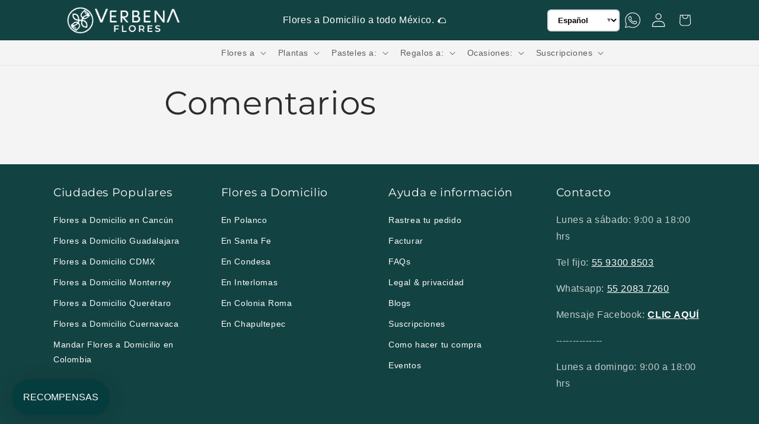

--- FILE ---
content_type: text/html; charset=utf-8
request_url: https://verbenaflores.com/pages/comentarios
body_size: 55337
content:
<!doctype html>
<html class="js" lang="es">
  <head>
    <meta charset="utf-8">
    <meta name="keywords" content="verbena flores, envia flores, enviar flores a domicilio, flores a domicilio, florerias, flores, flores envió, florería a domicilio, enviaflores">
    <link rel="Author" href="https://verbenaflores.com/">
    <link rel="publisher" href="https://verbenaflores.com/">
    <meta http-equiv="X-UA-Compatible" content="IE=edge">
    <meta name="viewport" content="width=device-width,initial-scale=1">
    <meta name="theme-color" content="">
    <link rel="canonical" href="https://verbenaflores.com/pages/comentarios"><link rel="icon" type="image/png" href="//verbenaflores.com/cdn/shop/files/Icono1.png?crop=center&height=32&v=1628554145&width=32"><link rel="preconnect" href="https://fonts.shopifycdn.com" crossorigin><title>
      Comentarios
 &ndash; Verbena</title>

    

    

<meta property="og:site_name" content="Verbena">
<meta property="og:url" content="https://verbenaflores.com/pages/comentarios">
<meta property="og:title" content="Comentarios">
<meta property="og:type" content="website">
<meta property="og:description" content="Verbena Flores ofrece Flores a Domicilio en todo México | Regala Flores, Regalos y Canastas | Arreglos florales con entrega hoy."><meta property="og:image" content="http://verbenaflores.com/cdn/shop/files/71187736_154014099199774_319986802432750999_n.jpg?v=1699482108">
  <meta property="og:image:secure_url" content="https://verbenaflores.com/cdn/shop/files/71187736_154014099199774_319986802432750999_n.jpg?v=1699482108">
  <meta property="og:image:width" content="640">
  <meta property="og:image:height" content="799"><meta name="twitter:site" content="@https://x.com/floresverbena"><meta name="twitter:card" content="summary_large_image">
<meta name="twitter:title" content="Comentarios">
<meta name="twitter:description" content="Verbena Flores ofrece Flores a Domicilio en todo México | Regala Flores, Regalos y Canastas | Arreglos florales con entrega hoy.">


    <script src="//verbenaflores.com/cdn/shop/t/45/assets/constants.js?v=58251544750838685771742405057" defer="defer"></script>
    <script src="//verbenaflores.com/cdn/shop/t/45/assets/pubsub.js?v=158357773527763999511742405057" defer="defer"></script>
    <script src="//verbenaflores.com/cdn/shop/t/45/assets/global.js?v=136628361274817707361742405057" defer="defer"></script><script src="//verbenaflores.com/cdn/shop/t/45/assets/animations.js?v=88693664871331136111742405056" defer="defer"></script><script>window.performance && window.performance.mark && window.performance.mark('shopify.content_for_header.start');</script><meta name="google-site-verification" content="JdRTjT4XWRKfP4vbpVDdpaMg5Sm0Nk1nKtBu0OlTYTA">
<meta name="google-site-verification" content="KTm5QceCfcAp_VgWdTxt3SolClfALBOfq1NEmzh9VxU">
<meta name="google-site-verification" content="hD8tebxKEGtdGHvN12odYUZTAXidbZ88qK9kiGkLZ10">
<meta name="facebook-domain-verification" content="e9zcu5bmhn5qoe4jhw7j5lhvoyh8ho">
<meta id="shopify-digital-wallet" name="shopify-digital-wallet" content="/3647209536/digital_wallets/dialog">
<meta name="shopify-checkout-api-token" content="cea65a0e3cc8472efa3c8bdc634d2594">
<meta id="in-context-paypal-metadata" data-shop-id="3647209536" data-venmo-supported="false" data-environment="production" data-locale="es_ES" data-paypal-v4="true" data-currency="MXN">
<link rel="alternate" hreflang="x-default" href="https://verbenaflores.com/pages/comentarios">
<link rel="alternate" hreflang="es" href="https://verbenaflores.com/pages/comentarios">
<link rel="alternate" hreflang="en" href="https://verbenaflores.com/en/pages/comentarios">
<script async="async" src="/checkouts/internal/preloads.js?locale=es-MX"></script>
<link rel="preconnect" href="https://shop.app" crossorigin="anonymous">
<script async="async" src="https://shop.app/checkouts/internal/preloads.js?locale=es-MX&shop_id=3647209536" crossorigin="anonymous"></script>
<script id="apple-pay-shop-capabilities" type="application/json">{"shopId":3647209536,"countryCode":"MX","currencyCode":"MXN","merchantCapabilities":["supports3DS"],"merchantId":"gid:\/\/shopify\/Shop\/3647209536","merchantName":"Verbena","requiredBillingContactFields":["postalAddress","email","phone"],"requiredShippingContactFields":["postalAddress","email","phone"],"shippingType":"shipping","supportedNetworks":["visa","masterCard","amex"],"total":{"type":"pending","label":"Verbena","amount":"1.00"},"shopifyPaymentsEnabled":true,"supportsSubscriptions":true}</script>
<script id="shopify-features" type="application/json">{"accessToken":"cea65a0e3cc8472efa3c8bdc634d2594","betas":["rich-media-storefront-analytics"],"domain":"verbenaflores.com","predictiveSearch":true,"shopId":3647209536,"locale":"es"}</script>
<script>var Shopify = Shopify || {};
Shopify.shop = "verbena-flores.myshopify.com";
Shopify.locale = "es";
Shopify.currency = {"active":"MXN","rate":"1.0"};
Shopify.country = "MX";
Shopify.theme = {"name":"Verbena Flores - Theme Trade","id":150721560816,"schema_name":"Trade","schema_version":"14.0.0","theme_store_id":null,"role":"main"};
Shopify.theme.handle = "null";
Shopify.theme.style = {"id":null,"handle":null};
Shopify.cdnHost = "verbenaflores.com/cdn";
Shopify.routes = Shopify.routes || {};
Shopify.routes.root = "/";</script>
<script type="module">!function(o){(o.Shopify=o.Shopify||{}).modules=!0}(window);</script>
<script>!function(o){function n(){var o=[];function n(){o.push(Array.prototype.slice.apply(arguments))}return n.q=o,n}var t=o.Shopify=o.Shopify||{};t.loadFeatures=n(),t.autoloadFeatures=n()}(window);</script>
<script>
  window.ShopifyPay = window.ShopifyPay || {};
  window.ShopifyPay.apiHost = "shop.app\/pay";
  window.ShopifyPay.redirectState = null;
</script>
<script id="shop-js-analytics" type="application/json">{"pageType":"page"}</script>
<script defer="defer" async type="module" src="//verbenaflores.com/cdn/shopifycloud/shop-js/modules/v2/client.init-shop-cart-sync_2Gr3Q33f.es.esm.js"></script>
<script defer="defer" async type="module" src="//verbenaflores.com/cdn/shopifycloud/shop-js/modules/v2/chunk.common_noJfOIa7.esm.js"></script>
<script defer="defer" async type="module" src="//verbenaflores.com/cdn/shopifycloud/shop-js/modules/v2/chunk.modal_Deo2FJQo.esm.js"></script>
<script type="module">
  await import("//verbenaflores.com/cdn/shopifycloud/shop-js/modules/v2/client.init-shop-cart-sync_2Gr3Q33f.es.esm.js");
await import("//verbenaflores.com/cdn/shopifycloud/shop-js/modules/v2/chunk.common_noJfOIa7.esm.js");
await import("//verbenaflores.com/cdn/shopifycloud/shop-js/modules/v2/chunk.modal_Deo2FJQo.esm.js");

  window.Shopify.SignInWithShop?.initShopCartSync?.({"fedCMEnabled":true,"windoidEnabled":true});

</script>
<script>
  window.Shopify = window.Shopify || {};
  if (!window.Shopify.featureAssets) window.Shopify.featureAssets = {};
  window.Shopify.featureAssets['shop-js'] = {"shop-cart-sync":["modules/v2/client.shop-cart-sync_CLKquFP5.es.esm.js","modules/v2/chunk.common_noJfOIa7.esm.js","modules/v2/chunk.modal_Deo2FJQo.esm.js"],"init-fed-cm":["modules/v2/client.init-fed-cm_UIHl99eI.es.esm.js","modules/v2/chunk.common_noJfOIa7.esm.js","modules/v2/chunk.modal_Deo2FJQo.esm.js"],"shop-cash-offers":["modules/v2/client.shop-cash-offers_CmfU17z0.es.esm.js","modules/v2/chunk.common_noJfOIa7.esm.js","modules/v2/chunk.modal_Deo2FJQo.esm.js"],"shop-login-button":["modules/v2/client.shop-login-button_TNcmr2ON.es.esm.js","modules/v2/chunk.common_noJfOIa7.esm.js","modules/v2/chunk.modal_Deo2FJQo.esm.js"],"pay-button":["modules/v2/client.pay-button_Bev6HBFS.es.esm.js","modules/v2/chunk.common_noJfOIa7.esm.js","modules/v2/chunk.modal_Deo2FJQo.esm.js"],"shop-button":["modules/v2/client.shop-button_D1FAYBb2.es.esm.js","modules/v2/chunk.common_noJfOIa7.esm.js","modules/v2/chunk.modal_Deo2FJQo.esm.js"],"avatar":["modules/v2/client.avatar_BTnouDA3.es.esm.js"],"init-windoid":["modules/v2/client.init-windoid_DEZXpPDW.es.esm.js","modules/v2/chunk.common_noJfOIa7.esm.js","modules/v2/chunk.modal_Deo2FJQo.esm.js"],"init-shop-for-new-customer-accounts":["modules/v2/client.init-shop-for-new-customer-accounts_BplbpZyb.es.esm.js","modules/v2/client.shop-login-button_TNcmr2ON.es.esm.js","modules/v2/chunk.common_noJfOIa7.esm.js","modules/v2/chunk.modal_Deo2FJQo.esm.js"],"init-shop-email-lookup-coordinator":["modules/v2/client.init-shop-email-lookup-coordinator_HqkMc84a.es.esm.js","modules/v2/chunk.common_noJfOIa7.esm.js","modules/v2/chunk.modal_Deo2FJQo.esm.js"],"init-shop-cart-sync":["modules/v2/client.init-shop-cart-sync_2Gr3Q33f.es.esm.js","modules/v2/chunk.common_noJfOIa7.esm.js","modules/v2/chunk.modal_Deo2FJQo.esm.js"],"shop-toast-manager":["modules/v2/client.shop-toast-manager_SugAQS8a.es.esm.js","modules/v2/chunk.common_noJfOIa7.esm.js","modules/v2/chunk.modal_Deo2FJQo.esm.js"],"init-customer-accounts":["modules/v2/client.init-customer-accounts_fxIyJgvX.es.esm.js","modules/v2/client.shop-login-button_TNcmr2ON.es.esm.js","modules/v2/chunk.common_noJfOIa7.esm.js","modules/v2/chunk.modal_Deo2FJQo.esm.js"],"init-customer-accounts-sign-up":["modules/v2/client.init-customer-accounts-sign-up_DnItKKRk.es.esm.js","modules/v2/client.shop-login-button_TNcmr2ON.es.esm.js","modules/v2/chunk.common_noJfOIa7.esm.js","modules/v2/chunk.modal_Deo2FJQo.esm.js"],"shop-follow-button":["modules/v2/client.shop-follow-button_Bfwbpk3m.es.esm.js","modules/v2/chunk.common_noJfOIa7.esm.js","modules/v2/chunk.modal_Deo2FJQo.esm.js"],"checkout-modal":["modules/v2/client.checkout-modal_BA6xEtNy.es.esm.js","modules/v2/chunk.common_noJfOIa7.esm.js","modules/v2/chunk.modal_Deo2FJQo.esm.js"],"shop-login":["modules/v2/client.shop-login_D2RP8Rbe.es.esm.js","modules/v2/chunk.common_noJfOIa7.esm.js","modules/v2/chunk.modal_Deo2FJQo.esm.js"],"lead-capture":["modules/v2/client.lead-capture_Dq1M6aah.es.esm.js","modules/v2/chunk.common_noJfOIa7.esm.js","modules/v2/chunk.modal_Deo2FJQo.esm.js"],"payment-terms":["modules/v2/client.payment-terms_DYWUeaxY.es.esm.js","modules/v2/chunk.common_noJfOIa7.esm.js","modules/v2/chunk.modal_Deo2FJQo.esm.js"]};
</script>
<script>(function() {
  var isLoaded = false;
  function asyncLoad() {
    if (isLoaded) return;
    isLoaded = true;
    var urls = ["https:\/\/static.klaviyo.com\/onsite\/js\/klaviyo.js?company_id=JY9JCP\u0026shop=verbena-flores.myshopify.com","https:\/\/static.klaviyo.com\/onsite\/js\/klaviyo.js?company_id=JY9JCP\u0026shop=verbena-flores.myshopify.com","https:\/\/static.klaviyo.com\/onsite\/js\/klaviyo.js?company_id=UMH8x5\u0026shop=verbena-flores.myshopify.com","https:\/\/static.klaviyo.com\/onsite\/js\/klaviyo.js?company_id=XVVSKY\u0026shop=verbena-flores.myshopify.com","https:\/\/static.klaviyo.com\/onsite\/js\/klaviyo.js?company_id=XVVSKY\u0026shop=verbena-flores.myshopify.com","https:\/\/static.klaviyo.com\/onsite\/js\/klaviyo.js?company_id=VdPpxT\u0026shop=verbena-flores.myshopify.com","https:\/\/static.klaviyo.com\/onsite\/js\/klaviyo.js?company_id=VdPpxT\u0026shop=verbena-flores.myshopify.com","https:\/\/static.klaviyo.com\/onsite\/js\/klaviyo.js?company_id=RMkSYL\u0026shop=verbena-flores.myshopify.com","https:\/\/static.klaviyo.com\/onsite\/js\/klaviyo.js?company_id=RMkSYL\u0026shop=verbena-flores.myshopify.com","https:\/\/cdn.shopify.com\/s\/files\/1\/0036\/4720\/9536\/t\/7\/assets\/loy_3647209536.js?v=1634248479\u0026shop=verbena-flores.myshopify.com","https:\/\/cdn.shopify.com\/s\/files\/1\/0036\/4720\/9536\/t\/26\/assets\/globo.options.init.js?v=1646146625\u0026shop=verbena-flores.myshopify.com","https:\/\/loox.io\/widget\/bxg1Bqh2QD\/loox.1698679029166.js?shop=verbena-flores.myshopify.com","https:\/\/cdn-app.sealsubscriptions.com\/shopify\/public\/js\/sealsubscriptions.js?shop=verbena-flores.myshopify.com","https:\/\/app.facturama.mx\/Scripts\/source\/shopify\/loadScript.js?shop=verbena-flores.myshopify.com","https:\/\/app.facturama.mx\/Scripts\/source\/shopify\/dataClient.js?shop=verbena-flores.myshopify.com"];
    for (var i = 0; i < urls.length; i++) {
      var s = document.createElement('script');
      s.type = 'text/javascript';
      s.async = true;
      s.src = urls[i];
      var x = document.getElementsByTagName('script')[0];
      x.parentNode.insertBefore(s, x);
    }
  };
  if(window.attachEvent) {
    window.attachEvent('onload', asyncLoad);
  } else {
    window.addEventListener('load', asyncLoad, false);
  }
})();</script>
<script id="__st">var __st={"a":3647209536,"offset":-21600,"reqid":"4dbad80a-d5e9-4f57-aeb9-c4e6b92bcf7f-1769123603","pageurl":"verbenaflores.com\/pages\/comentarios","s":"pages-75206885563","u":"ba874e8a69ce","p":"page","rtyp":"page","rid":75206885563};</script>
<script>window.ShopifyPaypalV4VisibilityTracking = true;</script>
<script id="captcha-bootstrap">!function(){'use strict';const t='contact',e='account',n='new_comment',o=[[t,t],['blogs',n],['comments',n],[t,'customer']],c=[[e,'customer_login'],[e,'guest_login'],[e,'recover_customer_password'],[e,'create_customer']],r=t=>t.map((([t,e])=>`form[action*='/${t}']:not([data-nocaptcha='true']) input[name='form_type'][value='${e}']`)).join(','),a=t=>()=>t?[...document.querySelectorAll(t)].map((t=>t.form)):[];function s(){const t=[...o],e=r(t);return a(e)}const i='password',u='form_key',d=['recaptcha-v3-token','g-recaptcha-response','h-captcha-response',i],f=()=>{try{return window.sessionStorage}catch{return}},m='__shopify_v',_=t=>t.elements[u];function p(t,e,n=!1){try{const o=window.sessionStorage,c=JSON.parse(o.getItem(e)),{data:r}=function(t){const{data:e,action:n}=t;return t[m]||n?{data:e,action:n}:{data:t,action:n}}(c);for(const[e,n]of Object.entries(r))t.elements[e]&&(t.elements[e].value=n);n&&o.removeItem(e)}catch(o){console.error('form repopulation failed',{error:o})}}const l='form_type',E='cptcha';function T(t){t.dataset[E]=!0}const w=window,h=w.document,L='Shopify',v='ce_forms',y='captcha';let A=!1;((t,e)=>{const n=(g='f06e6c50-85a8-45c8-87d0-21a2b65856fe',I='https://cdn.shopify.com/shopifycloud/storefront-forms-hcaptcha/ce_storefront_forms_captcha_hcaptcha.v1.5.2.iife.js',D={infoText:'Protegido por hCaptcha',privacyText:'Privacidad',termsText:'Términos'},(t,e,n)=>{const o=w[L][v],c=o.bindForm;if(c)return c(t,g,e,D).then(n);var r;o.q.push([[t,g,e,D],n]),r=I,A||(h.body.append(Object.assign(h.createElement('script'),{id:'captcha-provider',async:!0,src:r})),A=!0)});var g,I,D;w[L]=w[L]||{},w[L][v]=w[L][v]||{},w[L][v].q=[],w[L][y]=w[L][y]||{},w[L][y].protect=function(t,e){n(t,void 0,e),T(t)},Object.freeze(w[L][y]),function(t,e,n,w,h,L){const[v,y,A,g]=function(t,e,n){const i=e?o:[],u=t?c:[],d=[...i,...u],f=r(d),m=r(i),_=r(d.filter((([t,e])=>n.includes(e))));return[a(f),a(m),a(_),s()]}(w,h,L),I=t=>{const e=t.target;return e instanceof HTMLFormElement?e:e&&e.form},D=t=>v().includes(t);t.addEventListener('submit',(t=>{const e=I(t);if(!e)return;const n=D(e)&&!e.dataset.hcaptchaBound&&!e.dataset.recaptchaBound,o=_(e),c=g().includes(e)&&(!o||!o.value);(n||c)&&t.preventDefault(),c&&!n&&(function(t){try{if(!f())return;!function(t){const e=f();if(!e)return;const n=_(t);if(!n)return;const o=n.value;o&&e.removeItem(o)}(t);const e=Array.from(Array(32),(()=>Math.random().toString(36)[2])).join('');!function(t,e){_(t)||t.append(Object.assign(document.createElement('input'),{type:'hidden',name:u})),t.elements[u].value=e}(t,e),function(t,e){const n=f();if(!n)return;const o=[...t.querySelectorAll(`input[type='${i}']`)].map((({name:t})=>t)),c=[...d,...o],r={};for(const[a,s]of new FormData(t).entries())c.includes(a)||(r[a]=s);n.setItem(e,JSON.stringify({[m]:1,action:t.action,data:r}))}(t,e)}catch(e){console.error('failed to persist form',e)}}(e),e.submit())}));const S=(t,e)=>{t&&!t.dataset[E]&&(n(t,e.some((e=>e===t))),T(t))};for(const o of['focusin','change'])t.addEventListener(o,(t=>{const e=I(t);D(e)&&S(e,y())}));const B=e.get('form_key'),M=e.get(l),P=B&&M;t.addEventListener('DOMContentLoaded',(()=>{const t=y();if(P)for(const e of t)e.elements[l].value===M&&p(e,B);[...new Set([...A(),...v().filter((t=>'true'===t.dataset.shopifyCaptcha))])].forEach((e=>S(e,t)))}))}(h,new URLSearchParams(w.location.search),n,t,e,['guest_login'])})(!1,!0)}();</script>
<script integrity="sha256-4kQ18oKyAcykRKYeNunJcIwy7WH5gtpwJnB7kiuLZ1E=" data-source-attribution="shopify.loadfeatures" defer="defer" src="//verbenaflores.com/cdn/shopifycloud/storefront/assets/storefront/load_feature-a0a9edcb.js" crossorigin="anonymous"></script>
<script crossorigin="anonymous" defer="defer" src="//verbenaflores.com/cdn/shopifycloud/storefront/assets/shopify_pay/storefront-65b4c6d7.js?v=20250812"></script>
<script data-source-attribution="shopify.dynamic_checkout.dynamic.init">var Shopify=Shopify||{};Shopify.PaymentButton=Shopify.PaymentButton||{isStorefrontPortableWallets:!0,init:function(){window.Shopify.PaymentButton.init=function(){};var t=document.createElement("script");t.src="https://verbenaflores.com/cdn/shopifycloud/portable-wallets/latest/portable-wallets.es.js",t.type="module",document.head.appendChild(t)}};
</script>
<script data-source-attribution="shopify.dynamic_checkout.buyer_consent">
  function portableWalletsHideBuyerConsent(e){var t=document.getElementById("shopify-buyer-consent"),n=document.getElementById("shopify-subscription-policy-button");t&&n&&(t.classList.add("hidden"),t.setAttribute("aria-hidden","true"),n.removeEventListener("click",e))}function portableWalletsShowBuyerConsent(e){var t=document.getElementById("shopify-buyer-consent"),n=document.getElementById("shopify-subscription-policy-button");t&&n&&(t.classList.remove("hidden"),t.removeAttribute("aria-hidden"),n.addEventListener("click",e))}window.Shopify?.PaymentButton&&(window.Shopify.PaymentButton.hideBuyerConsent=portableWalletsHideBuyerConsent,window.Shopify.PaymentButton.showBuyerConsent=portableWalletsShowBuyerConsent);
</script>
<script data-source-attribution="shopify.dynamic_checkout.cart.bootstrap">document.addEventListener("DOMContentLoaded",(function(){function t(){return document.querySelector("shopify-accelerated-checkout-cart, shopify-accelerated-checkout")}if(t())Shopify.PaymentButton.init();else{new MutationObserver((function(e,n){t()&&(Shopify.PaymentButton.init(),n.disconnect())})).observe(document.body,{childList:!0,subtree:!0})}}));
</script>
<link id="shopify-accelerated-checkout-styles" rel="stylesheet" media="screen" href="https://verbenaflores.com/cdn/shopifycloud/portable-wallets/latest/accelerated-checkout-backwards-compat.css" crossorigin="anonymous">
<style id="shopify-accelerated-checkout-cart">
        #shopify-buyer-consent {
  margin-top: 1em;
  display: inline-block;
  width: 100%;
}

#shopify-buyer-consent.hidden {
  display: none;
}

#shopify-subscription-policy-button {
  background: none;
  border: none;
  padding: 0;
  text-decoration: underline;
  font-size: inherit;
  cursor: pointer;
}

#shopify-subscription-policy-button::before {
  box-shadow: none;
}

      </style>
<script id="sections-script" data-sections="header" defer="defer" src="//verbenaflores.com/cdn/shop/t/45/compiled_assets/scripts.js?v=22031"></script>
<script>window.performance && window.performance.mark && window.performance.mark('shopify.content_for_header.end');</script>


    <style data-shopify>
      
      
      
      
      @font-face {
  font-family: Montserrat;
  font-weight: 400;
  font-style: normal;
  font-display: swap;
  src: url("//verbenaflores.com/cdn/fonts/montserrat/montserrat_n4.81949fa0ac9fd2021e16436151e8eaa539321637.woff2") format("woff2"),
       url("//verbenaflores.com/cdn/fonts/montserrat/montserrat_n4.a6c632ca7b62da89c3594789ba828388aac693fe.woff") format("woff");
}


      
        :root,
        .color-scheme-1 {
          --color-background: 244,244,244;
        
          --gradient-background: #f4f4f4;
        

        

        --color-foreground: 43,44,45;
        --color-background-contrast: 180,180,180;
        --color-shadow: 0,17,40;
        --color-button: 167,140,227;
        --color-button-text: 38,38,38;
        --color-secondary-button: 244,244,244;
        --color-secondary-button-text: 0,17,40;
        --color-link: 0,17,40;
        --color-badge-foreground: 43,44,45;
        --color-badge-background: 244,244,244;
        --color-badge-border: 43,44,45;
        --payment-terms-background-color: rgb(244 244 244);
      }
      
        
        .color-scheme-2 {
          --color-background: 255,255,255;
        
          --gradient-background: #ffffff;
        

        

        --color-foreground: 38,38,38;
        --color-background-contrast: 191,191,191;
        --color-shadow: 0,17,40;
        --color-button: 121,112,104;
        --color-button-text: 255,255,255;
        --color-secondary-button: 255,255,255;
        --color-secondary-button-text: 121,117,114;
        --color-link: 121,117,114;
        --color-badge-foreground: 38,38,38;
        --color-badge-background: 255,255,255;
        --color-badge-border: 38,38,38;
        --payment-terms-background-color: rgb(255 255 255);
      }
      
        
        .color-scheme-3 {
          --color-background: 194,183,172;
        
          --gradient-background: #c2b7ac;
        

        

        --color-foreground: 38,38,38;
        --color-background-contrast: 137,119,101;
        --color-shadow: 0,17,40;
        --color-button: 253,253,253;
        --color-button-text: 38,38,38;
        --color-secondary-button: 194,183,172;
        --color-secondary-button-text: 84,72,60;
        --color-link: 84,72,60;
        --color-badge-foreground: 38,38,38;
        --color-badge-background: 194,183,172;
        --color-badge-border: 38,38,38;
        --payment-terms-background-color: rgb(194 183 172);
      }
      
        
        .color-scheme-4 {
          --color-background: 19,66,66;
        
          --gradient-background: #134242;
        

        

        --color-foreground: 255,255,255;
        --color-background-contrast: 25,86,86;
        --color-shadow: 0,17,40;
        --color-button: 255,255,255;
        --color-button-text: 0,17,40;
        --color-secondary-button: 19,66,66;
        --color-secondary-button-text: 255,255,255;
        --color-link: 255,255,255;
        --color-badge-foreground: 255,255,255;
        --color-badge-background: 19,66,66;
        --color-badge-border: 255,255,255;
        --payment-terms-background-color: rgb(19 66 66);
      }
      
        
        .color-scheme-5 {
          --color-background: 168,140,228;
        
          --gradient-background: #a88ce4;
        

        

        --color-foreground: 255,255,255;
        --color-background-contrast: 93,46,195;
        --color-shadow: 0,17,40;
        --color-button: 183,172,162;
        --color-button-text: 38,38,38;
        --color-secondary-button: 168,140,228;
        --color-secondary-button-text: 255,255,255;
        --color-link: 255,255,255;
        --color-badge-foreground: 255,255,255;
        --color-badge-background: 168,140,228;
        --color-badge-border: 255,255,255;
        --payment-terms-background-color: rgb(168 140 228);
      }
      

      body, .color-scheme-1, .color-scheme-2, .color-scheme-3, .color-scheme-4, .color-scheme-5 {
        color: rgba(var(--color-foreground), 0.75);
        background-color: rgb(var(--color-background));
      }

      :root {
        --font-body-family: Helvetica, Arial, sans-serif;
        --font-body-style: normal;
        --font-body-weight: 400;
        --font-body-weight-bold: 700;

        --font-heading-family: Montserrat, sans-serif;
        --font-heading-style: normal;
        --font-heading-weight: 400;

        --font-body-scale: 1.0;
        --font-heading-scale: 1.05;

        --media-padding: px;
        --media-border-opacity: 0.05;
        --media-border-width: 0px;
        --media-radius: 8px;
        --media-shadow-opacity: 0.0;
        --media-shadow-horizontal-offset: 0px;
        --media-shadow-vertical-offset: 4px;
        --media-shadow-blur-radius: 5px;
        --media-shadow-visible: 0;

        --page-width: 120rem;
        --page-width-margin: 0rem;

        --product-card-image-padding: 0.0rem;
        --product-card-corner-radius: 1.2rem;
        --product-card-text-alignment: center;
        --product-card-border-width: 0.0rem;
        --product-card-border-opacity: 0.1;
        --product-card-shadow-opacity: 0.0;
        --product-card-shadow-visible: 0;
        --product-card-shadow-horizontal-offset: 0.0rem;
        --product-card-shadow-vertical-offset: 0.4rem;
        --product-card-shadow-blur-radius: 0.5rem;

        --collection-card-image-padding: 0.0rem;
        --collection-card-corner-radius: 0.8rem;
        --collection-card-text-alignment: center;
        --collection-card-border-width: 0.0rem;
        --collection-card-border-opacity: 0.1;
        --collection-card-shadow-opacity: 0.0;
        --collection-card-shadow-visible: 0;
        --collection-card-shadow-horizontal-offset: 0.0rem;
        --collection-card-shadow-vertical-offset: 0.4rem;
        --collection-card-shadow-blur-radius: 0.5rem;

        --blog-card-image-padding: 0.0rem;
        --blog-card-corner-radius: 0.8rem;
        --blog-card-text-alignment: left;
        --blog-card-border-width: 0.0rem;
        --blog-card-border-opacity: 0.1;
        --blog-card-shadow-opacity: 0.0;
        --blog-card-shadow-visible: 0;
        --blog-card-shadow-horizontal-offset: 0.0rem;
        --blog-card-shadow-vertical-offset: 0.4rem;
        --blog-card-shadow-blur-radius: 0.5rem;

        --badge-corner-radius: 4.0rem;

        --popup-border-width: 1px;
        --popup-border-opacity: 0.1;
        --popup-corner-radius: 8px;
        --popup-shadow-opacity: 0.05;
        --popup-shadow-horizontal-offset: 0px;
        --popup-shadow-vertical-offset: 4px;
        --popup-shadow-blur-radius: 5px;

        --drawer-border-width: 1px;
        --drawer-border-opacity: 0.1;
        --drawer-shadow-opacity: 0.0;
        --drawer-shadow-horizontal-offset: 0px;
        --drawer-shadow-vertical-offset: 4px;
        --drawer-shadow-blur-radius: 5px;

        --spacing-sections-desktop: 0px;
        --spacing-sections-mobile: 0px;

        --grid-desktop-vertical-spacing: 8px;
        --grid-desktop-horizontal-spacing: 8px;
        --grid-mobile-vertical-spacing: 4px;
        --grid-mobile-horizontal-spacing: 4px;

        --text-boxes-border-opacity: 0.1;
        --text-boxes-border-width: 0px;
        --text-boxes-radius: 8px;
        --text-boxes-shadow-opacity: 0.0;
        --text-boxes-shadow-visible: 0;
        --text-boxes-shadow-horizontal-offset: 0px;
        --text-boxes-shadow-vertical-offset: 4px;
        --text-boxes-shadow-blur-radius: 5px;

        --buttons-radius: 6px;
        --buttons-radius-outset: 7px;
        --buttons-border-width: 1px;
        --buttons-border-opacity: 1.0;
        --buttons-shadow-opacity: 0.0;
        --buttons-shadow-visible: 0;
        --buttons-shadow-horizontal-offset: 0px;
        --buttons-shadow-vertical-offset: 4px;
        --buttons-shadow-blur-radius: 5px;
        --buttons-border-offset: 0.3px;

        --inputs-radius: 6px;
        --inputs-border-width: 1px;
        --inputs-border-opacity: 0.55;
        --inputs-shadow-opacity: 0.0;
        --inputs-shadow-horizontal-offset: 0px;
        --inputs-margin-offset: 0px;
        --inputs-shadow-vertical-offset: 4px;
        --inputs-shadow-blur-radius: 5px;
        --inputs-radius-outset: 7px;

        --variant-pills-radius: 40px;
        --variant-pills-border-width: 1px;
        --variant-pills-border-opacity: 0.55;
        --variant-pills-shadow-opacity: 0.0;
        --variant-pills-shadow-horizontal-offset: 0px;
        --variant-pills-shadow-vertical-offset: 4px;
        --variant-pills-shadow-blur-radius: 5px;
      }

      *,
      *::before,
      *::after {
        box-sizing: inherit;
      }

      html {
        box-sizing: border-box;
        font-size: calc(var(--font-body-scale) * 62.5%);
        height: 100%;
      }

      body {
        display: grid;
        grid-template-rows: auto auto 1fr auto;
        grid-template-columns: 100%;
        min-height: 100%;
        margin: 0;
        font-size: 1.5rem;
        letter-spacing: 0.06rem;
        line-height: calc(1 + 0.8 / var(--font-body-scale));
        font-family: var(--font-body-family);
        font-style: var(--font-body-style);
        font-weight: var(--font-body-weight);
      }

      @media screen and (min-width: 750px) {
        body {
          font-size: 1.6rem;
        }
      }
    </style>

    <link href="//verbenaflores.com/cdn/shop/t/45/assets/base.css?v=174152450981312476031763046976" rel="stylesheet" type="text/css" media="all" />

      <link rel="preload" as="font" href="//verbenaflores.com/cdn/fonts/montserrat/montserrat_n4.81949fa0ac9fd2021e16436151e8eaa539321637.woff2" type="font/woff2" crossorigin>
      
<link href="//verbenaflores.com/cdn/shop/t/45/assets/component-localization-form.css?v=120620094879297847921742405056" rel="stylesheet" type="text/css" media="all" />
      <script src="//verbenaflores.com/cdn/shop/t/45/assets/localization-form.js?v=169565320306168926741742405057" defer="defer"></script><link
        rel="stylesheet"
        href="//verbenaflores.com/cdn/shop/t/45/assets/component-predictive-search.css?v=118923337488134913561742405056"
        media="print"
        onload="this.media='all'"
      ><script>
      if (Shopify.designMode) {
        document.documentElement.classList.add('shopify-design-mode');
      }
    </script>

   
    <!-- ============================================ -->
    <!-- SCRIPTS PROBLEMÁTICOS REMOVIDOS PARA TROUBLESHOOTING -->
    <!-- Si necesitas restaurar alguna funcionalidad, hazlo uno por uno -->
    <!-- ============================================ -->

    <!-- REMOVIDO: Infinite Scroll de gravity-apps.com -->
    <!-- REMOVIDO: Booster Apps snippet -->
    <!-- REMOVIDO: Script de geolocalización con APIs externas -->
    <!-- REMOVIDO: LocalStorage tracking agresivo -->

    <link rel="stylesheet" href="https://code.jquery.com/ui/1.12.1/themes/base/jquery-ui.css">
    <script src="https://code.jquery.com/jquery-3.6.0.min.js"></script>
    <script src="https://code.jquery.com/ui/1.12.1/jquery-ui.min.js"></script>
    <script src="https://cdnjs.cloudflare.com/ajax/libs/moment.js/2.29.1/moment.min.js"></script>
    <script src="https://cdnjs.cloudflare.com/ajax/libs/moment-timezone/0.5.34/moment-timezone-with-data.min.js"></script>
    <link href="https://cdn.jsdelivr.net/npm/select2@4.1.0-rc.0/dist/css/select2.min.css" rel="stylesheet" />
    <script src="https://cdn.jsdelivr.net/npm/select2@4.1.0-rc.0/dist/js/select2.min.js"></script>
    <link rel="stylesheet" href="https://cdnjs.cloudflare.com/ajax/libs/font-awesome/6.0.0-beta3/css/all.min.css">

    <!-- GSSTART Infinite Scroll code start. Do not change -->  <!-- nfinite Scroll code end. Do not change GSEND -->

  <!-- BEGIN app block: shopify://apps/upload-lift/blocks/app-embed/3c98bdcb-7587-4ade-bfe4-7d8af00d05ca -->
<script src="https://assets.cloudlift.app/api/assets/upload.js?shop=verbena-flores.myshopify.com" defer="defer"></script>

<!-- END app block --><!-- BEGIN app block: shopify://apps/seal-subscriptions/blocks/subscription-script-append/13b25004-a140-4ab7-b5fe-29918f759699 --><script defer="defer">
	/**	SealSubs loader,version number: 2.0 */
	(function(){
		var loadScript=function(a,b){var c=document.createElement("script");c.setAttribute("defer", "defer");c.type="text/javascript",c.readyState?c.onreadystatechange=function(){("loaded"==c.readyState||"complete"==c.readyState)&&(c.onreadystatechange=null,b())}:c.onload=function(){b()},c.src=a,document.getElementsByTagName("head")[0].appendChild(c)};
		// Set variable to prevent the other loader from requesting the same resources
		window.seal_subs_app_block_loader = true;
		appendScriptUrl('verbena-flores.myshopify.com');

		// get script url and append timestamp of last change
		function appendScriptUrl(shop) {
			var timeStamp = Math.floor(Date.now() / (1000*1*1));
			var timestampUrl = 'https://app.sealsubscriptions.com/shopify/public/status/shop/'+shop+'.js?'+timeStamp;
			loadScript(timestampUrl, function() {
				// append app script
				if (typeof sealsubscriptions_settings_updated == 'undefined') {
					sealsubscriptions_settings_updated = 'default-by-script';
				}
				var scriptUrl = "https://cdn-app.sealsubscriptions.com/shopify/public/js/sealsubscriptions-main.js?shop="+shop+"&"+sealsubscriptions_settings_updated;
				loadScript(scriptUrl, function(){});
			});
		}
	})();

	var SealSubsScriptAppended = true;
	
</script>

<!-- END app block --><script src="https://cdn.shopify.com/extensions/019be7c1-5e75-742c-af01-b0a3912f1eb4/rivo-722/assets/rivo-app-embed.js" type="text/javascript" defer="defer"></script>
<link href="https://monorail-edge.shopifysvc.com" rel="dns-prefetch">
<script>(function(){if ("sendBeacon" in navigator && "performance" in window) {try {var session_token_from_headers = performance.getEntriesByType('navigation')[0].serverTiming.find(x => x.name == '_s').description;} catch {var session_token_from_headers = undefined;}var session_cookie_matches = document.cookie.match(/_shopify_s=([^;]*)/);var session_token_from_cookie = session_cookie_matches && session_cookie_matches.length === 2 ? session_cookie_matches[1] : "";var session_token = session_token_from_headers || session_token_from_cookie || "";function handle_abandonment_event(e) {var entries = performance.getEntries().filter(function(entry) {return /monorail-edge.shopifysvc.com/.test(entry.name);});if (!window.abandonment_tracked && entries.length === 0) {window.abandonment_tracked = true;var currentMs = Date.now();var navigation_start = performance.timing.navigationStart;var payload = {shop_id: 3647209536,url: window.location.href,navigation_start,duration: currentMs - navigation_start,session_token,page_type: "page"};window.navigator.sendBeacon("https://monorail-edge.shopifysvc.com/v1/produce", JSON.stringify({schema_id: "online_store_buyer_site_abandonment/1.1",payload: payload,metadata: {event_created_at_ms: currentMs,event_sent_at_ms: currentMs}}));}}window.addEventListener('pagehide', handle_abandonment_event);}}());</script>
<script id="web-pixels-manager-setup">(function e(e,d,r,n,o){if(void 0===o&&(o={}),!Boolean(null===(a=null===(i=window.Shopify)||void 0===i?void 0:i.analytics)||void 0===a?void 0:a.replayQueue)){var i,a;window.Shopify=window.Shopify||{};var t=window.Shopify;t.analytics=t.analytics||{};var s=t.analytics;s.replayQueue=[],s.publish=function(e,d,r){return s.replayQueue.push([e,d,r]),!0};try{self.performance.mark("wpm:start")}catch(e){}var l=function(){var e={modern:/Edge?\/(1{2}[4-9]|1[2-9]\d|[2-9]\d{2}|\d{4,})\.\d+(\.\d+|)|Firefox\/(1{2}[4-9]|1[2-9]\d|[2-9]\d{2}|\d{4,})\.\d+(\.\d+|)|Chrom(ium|e)\/(9{2}|\d{3,})\.\d+(\.\d+|)|(Maci|X1{2}).+ Version\/(15\.\d+|(1[6-9]|[2-9]\d|\d{3,})\.\d+)([,.]\d+|)( \(\w+\)|)( Mobile\/\w+|) Safari\/|Chrome.+OPR\/(9{2}|\d{3,})\.\d+\.\d+|(CPU[ +]OS|iPhone[ +]OS|CPU[ +]iPhone|CPU IPhone OS|CPU iPad OS)[ +]+(15[._]\d+|(1[6-9]|[2-9]\d|\d{3,})[._]\d+)([._]\d+|)|Android:?[ /-](13[3-9]|1[4-9]\d|[2-9]\d{2}|\d{4,})(\.\d+|)(\.\d+|)|Android.+Firefox\/(13[5-9]|1[4-9]\d|[2-9]\d{2}|\d{4,})\.\d+(\.\d+|)|Android.+Chrom(ium|e)\/(13[3-9]|1[4-9]\d|[2-9]\d{2}|\d{4,})\.\d+(\.\d+|)|SamsungBrowser\/([2-9]\d|\d{3,})\.\d+/,legacy:/Edge?\/(1[6-9]|[2-9]\d|\d{3,})\.\d+(\.\d+|)|Firefox\/(5[4-9]|[6-9]\d|\d{3,})\.\d+(\.\d+|)|Chrom(ium|e)\/(5[1-9]|[6-9]\d|\d{3,})\.\d+(\.\d+|)([\d.]+$|.*Safari\/(?![\d.]+ Edge\/[\d.]+$))|(Maci|X1{2}).+ Version\/(10\.\d+|(1[1-9]|[2-9]\d|\d{3,})\.\d+)([,.]\d+|)( \(\w+\)|)( Mobile\/\w+|) Safari\/|Chrome.+OPR\/(3[89]|[4-9]\d|\d{3,})\.\d+\.\d+|(CPU[ +]OS|iPhone[ +]OS|CPU[ +]iPhone|CPU IPhone OS|CPU iPad OS)[ +]+(10[._]\d+|(1[1-9]|[2-9]\d|\d{3,})[._]\d+)([._]\d+|)|Android:?[ /-](13[3-9]|1[4-9]\d|[2-9]\d{2}|\d{4,})(\.\d+|)(\.\d+|)|Mobile Safari.+OPR\/([89]\d|\d{3,})\.\d+\.\d+|Android.+Firefox\/(13[5-9]|1[4-9]\d|[2-9]\d{2}|\d{4,})\.\d+(\.\d+|)|Android.+Chrom(ium|e)\/(13[3-9]|1[4-9]\d|[2-9]\d{2}|\d{4,})\.\d+(\.\d+|)|Android.+(UC? ?Browser|UCWEB|U3)[ /]?(15\.([5-9]|\d{2,})|(1[6-9]|[2-9]\d|\d{3,})\.\d+)\.\d+|SamsungBrowser\/(5\.\d+|([6-9]|\d{2,})\.\d+)|Android.+MQ{2}Browser\/(14(\.(9|\d{2,})|)|(1[5-9]|[2-9]\d|\d{3,})(\.\d+|))(\.\d+|)|K[Aa][Ii]OS\/(3\.\d+|([4-9]|\d{2,})\.\d+)(\.\d+|)/},d=e.modern,r=e.legacy,n=navigator.userAgent;return n.match(d)?"modern":n.match(r)?"legacy":"unknown"}(),u="modern"===l?"modern":"legacy",c=(null!=n?n:{modern:"",legacy:""})[u],f=function(e){return[e.baseUrl,"/wpm","/b",e.hashVersion,"modern"===e.buildTarget?"m":"l",".js"].join("")}({baseUrl:d,hashVersion:r,buildTarget:u}),m=function(e){var d=e.version,r=e.bundleTarget,n=e.surface,o=e.pageUrl,i=e.monorailEndpoint;return{emit:function(e){var a=e.status,t=e.errorMsg,s=(new Date).getTime(),l=JSON.stringify({metadata:{event_sent_at_ms:s},events:[{schema_id:"web_pixels_manager_load/3.1",payload:{version:d,bundle_target:r,page_url:o,status:a,surface:n,error_msg:t},metadata:{event_created_at_ms:s}}]});if(!i)return console&&console.warn&&console.warn("[Web Pixels Manager] No Monorail endpoint provided, skipping logging."),!1;try{return self.navigator.sendBeacon.bind(self.navigator)(i,l)}catch(e){}var u=new XMLHttpRequest;try{return u.open("POST",i,!0),u.setRequestHeader("Content-Type","text/plain"),u.send(l),!0}catch(e){return console&&console.warn&&console.warn("[Web Pixels Manager] Got an unhandled error while logging to Monorail."),!1}}}}({version:r,bundleTarget:l,surface:e.surface,pageUrl:self.location.href,monorailEndpoint:e.monorailEndpoint});try{o.browserTarget=l,function(e){var d=e.src,r=e.async,n=void 0===r||r,o=e.onload,i=e.onerror,a=e.sri,t=e.scriptDataAttributes,s=void 0===t?{}:t,l=document.createElement("script"),u=document.querySelector("head"),c=document.querySelector("body");if(l.async=n,l.src=d,a&&(l.integrity=a,l.crossOrigin="anonymous"),s)for(var f in s)if(Object.prototype.hasOwnProperty.call(s,f))try{l.dataset[f]=s[f]}catch(e){}if(o&&l.addEventListener("load",o),i&&l.addEventListener("error",i),u)u.appendChild(l);else{if(!c)throw new Error("Did not find a head or body element to append the script");c.appendChild(l)}}({src:f,async:!0,onload:function(){if(!function(){var e,d;return Boolean(null===(d=null===(e=window.Shopify)||void 0===e?void 0:e.analytics)||void 0===d?void 0:d.initialized)}()){var d=window.webPixelsManager.init(e)||void 0;if(d){var r=window.Shopify.analytics;r.replayQueue.forEach((function(e){var r=e[0],n=e[1],o=e[2];d.publishCustomEvent(r,n,o)})),r.replayQueue=[],r.publish=d.publishCustomEvent,r.visitor=d.visitor,r.initialized=!0}}},onerror:function(){return m.emit({status:"failed",errorMsg:"".concat(f," has failed to load")})},sri:function(e){var d=/^sha384-[A-Za-z0-9+/=]+$/;return"string"==typeof e&&d.test(e)}(c)?c:"",scriptDataAttributes:o}),m.emit({status:"loading"})}catch(e){m.emit({status:"failed",errorMsg:(null==e?void 0:e.message)||"Unknown error"})}}})({shopId: 3647209536,storefrontBaseUrl: "https://verbenaflores.com",extensionsBaseUrl: "https://extensions.shopifycdn.com/cdn/shopifycloud/web-pixels-manager",monorailEndpoint: "https://monorail-edge.shopifysvc.com/unstable/produce_batch",surface: "storefront-renderer",enabledBetaFlags: ["2dca8a86"],webPixelsConfigList: [{"id":"850755824","configuration":"{\"pixelCode\":\"CV5LUKRC77U868HOJFKG\"}","eventPayloadVersion":"v1","runtimeContext":"STRICT","scriptVersion":"22e92c2ad45662f435e4801458fb78cc","type":"APP","apiClientId":4383523,"privacyPurposes":["ANALYTICS","MARKETING","SALE_OF_DATA"],"dataSharingAdjustments":{"protectedCustomerApprovalScopes":["read_customer_address","read_customer_email","read_customer_name","read_customer_personal_data","read_customer_phone"]}},{"id":"464355568","configuration":"{\"config\":\"{\\\"pixel_id\\\":\\\"G-QGPJDD18BK\\\",\\\"target_country\\\":\\\"MX\\\",\\\"gtag_events\\\":[{\\\"type\\\":\\\"search\\\",\\\"action_label\\\":\\\"G-QGPJDD18BK\\\"},{\\\"type\\\":\\\"begin_checkout\\\",\\\"action_label\\\":\\\"G-QGPJDD18BK\\\"},{\\\"type\\\":\\\"view_item\\\",\\\"action_label\\\":[\\\"G-QGPJDD18BK\\\",\\\"MC-J84DMR7T3P\\\"]},{\\\"type\\\":\\\"purchase\\\",\\\"action_label\\\":[\\\"G-QGPJDD18BK\\\",\\\"MC-J84DMR7T3P\\\"]},{\\\"type\\\":\\\"page_view\\\",\\\"action_label\\\":[\\\"G-QGPJDD18BK\\\",\\\"MC-J84DMR7T3P\\\"]},{\\\"type\\\":\\\"add_payment_info\\\",\\\"action_label\\\":\\\"G-QGPJDD18BK\\\"},{\\\"type\\\":\\\"add_to_cart\\\",\\\"action_label\\\":\\\"G-QGPJDD18BK\\\"}],\\\"enable_monitoring_mode\\\":false}\"}","eventPayloadVersion":"v1","runtimeContext":"OPEN","scriptVersion":"b2a88bafab3e21179ed38636efcd8a93","type":"APP","apiClientId":1780363,"privacyPurposes":[],"dataSharingAdjustments":{"protectedCustomerApprovalScopes":["read_customer_address","read_customer_email","read_customer_name","read_customer_personal_data","read_customer_phone"]}},{"id":"208601328","configuration":"{\"pixel_id\":\"2243421045738871\",\"pixel_type\":\"facebook_pixel\",\"metaapp_system_user_token\":\"-\"}","eventPayloadVersion":"v1","runtimeContext":"OPEN","scriptVersion":"ca16bc87fe92b6042fbaa3acc2fbdaa6","type":"APP","apiClientId":2329312,"privacyPurposes":["ANALYTICS","MARKETING","SALE_OF_DATA"],"dataSharingAdjustments":{"protectedCustomerApprovalScopes":["read_customer_address","read_customer_email","read_customer_name","read_customer_personal_data","read_customer_phone"]}},{"id":"84148464","configuration":"{\"tagID\":\"2613226280635\"}","eventPayloadVersion":"v1","runtimeContext":"STRICT","scriptVersion":"18031546ee651571ed29edbe71a3550b","type":"APP","apiClientId":3009811,"privacyPurposes":["ANALYTICS","MARKETING","SALE_OF_DATA"],"dataSharingAdjustments":{"protectedCustomerApprovalScopes":["read_customer_address","read_customer_email","read_customer_name","read_customer_personal_data","read_customer_phone"]}},{"id":"55509232","eventPayloadVersion":"1","runtimeContext":"LAX","scriptVersion":"2","type":"CUSTOM","privacyPurposes":["ANALYTICS","MARKETING","SALE_OF_DATA"],"name":"Purchase_Google Ads"},{"id":"139133168","eventPayloadVersion":"1","runtimeContext":"LAX","scriptVersion":"1","type":"CUSTOM","privacyPurposes":["ANALYTICS","MARKETING","SALE_OF_DATA"],"name":"UET tag microsoft ads"},{"id":"shopify-app-pixel","configuration":"{}","eventPayloadVersion":"v1","runtimeContext":"STRICT","scriptVersion":"0450","apiClientId":"shopify-pixel","type":"APP","privacyPurposes":["ANALYTICS","MARKETING"]},{"id":"shopify-custom-pixel","eventPayloadVersion":"v1","runtimeContext":"LAX","scriptVersion":"0450","apiClientId":"shopify-pixel","type":"CUSTOM","privacyPurposes":["ANALYTICS","MARKETING"]}],isMerchantRequest: false,initData: {"shop":{"name":"Verbena","paymentSettings":{"currencyCode":"MXN"},"myshopifyDomain":"verbena-flores.myshopify.com","countryCode":"MX","storefrontUrl":"https:\/\/verbenaflores.com"},"customer":null,"cart":null,"checkout":null,"productVariants":[],"purchasingCompany":null},},"https://verbenaflores.com/cdn","fcfee988w5aeb613cpc8e4bc33m6693e112",{"modern":"","legacy":""},{"shopId":"3647209536","storefrontBaseUrl":"https:\/\/verbenaflores.com","extensionBaseUrl":"https:\/\/extensions.shopifycdn.com\/cdn\/shopifycloud\/web-pixels-manager","surface":"storefront-renderer","enabledBetaFlags":"[\"2dca8a86\"]","isMerchantRequest":"false","hashVersion":"fcfee988w5aeb613cpc8e4bc33m6693e112","publish":"custom","events":"[[\"page_viewed\",{}]]"});</script><script>
  window.ShopifyAnalytics = window.ShopifyAnalytics || {};
  window.ShopifyAnalytics.meta = window.ShopifyAnalytics.meta || {};
  window.ShopifyAnalytics.meta.currency = 'MXN';
  var meta = {"page":{"pageType":"page","resourceType":"page","resourceId":75206885563,"requestId":"4dbad80a-d5e9-4f57-aeb9-c4e6b92bcf7f-1769123603"}};
  for (var attr in meta) {
    window.ShopifyAnalytics.meta[attr] = meta[attr];
  }
</script>
<script class="analytics">
  (function () {
    var customDocumentWrite = function(content) {
      var jquery = null;

      if (window.jQuery) {
        jquery = window.jQuery;
      } else if (window.Checkout && window.Checkout.$) {
        jquery = window.Checkout.$;
      }

      if (jquery) {
        jquery('body').append(content);
      }
    };

    var hasLoggedConversion = function(token) {
      if (token) {
        return document.cookie.indexOf('loggedConversion=' + token) !== -1;
      }
      return false;
    }

    var setCookieIfConversion = function(token) {
      if (token) {
        var twoMonthsFromNow = new Date(Date.now());
        twoMonthsFromNow.setMonth(twoMonthsFromNow.getMonth() + 2);

        document.cookie = 'loggedConversion=' + token + '; expires=' + twoMonthsFromNow;
      }
    }

    var trekkie = window.ShopifyAnalytics.lib = window.trekkie = window.trekkie || [];
    if (trekkie.integrations) {
      return;
    }
    trekkie.methods = [
      'identify',
      'page',
      'ready',
      'track',
      'trackForm',
      'trackLink'
    ];
    trekkie.factory = function(method) {
      return function() {
        var args = Array.prototype.slice.call(arguments);
        args.unshift(method);
        trekkie.push(args);
        return trekkie;
      };
    };
    for (var i = 0; i < trekkie.methods.length; i++) {
      var key = trekkie.methods[i];
      trekkie[key] = trekkie.factory(key);
    }
    trekkie.load = function(config) {
      trekkie.config = config || {};
      trekkie.config.initialDocumentCookie = document.cookie;
      var first = document.getElementsByTagName('script')[0];
      var script = document.createElement('script');
      script.type = 'text/javascript';
      script.onerror = function(e) {
        var scriptFallback = document.createElement('script');
        scriptFallback.type = 'text/javascript';
        scriptFallback.onerror = function(error) {
                var Monorail = {
      produce: function produce(monorailDomain, schemaId, payload) {
        var currentMs = new Date().getTime();
        var event = {
          schema_id: schemaId,
          payload: payload,
          metadata: {
            event_created_at_ms: currentMs,
            event_sent_at_ms: currentMs
          }
        };
        return Monorail.sendRequest("https://" + monorailDomain + "/v1/produce", JSON.stringify(event));
      },
      sendRequest: function sendRequest(endpointUrl, payload) {
        // Try the sendBeacon API
        if (window && window.navigator && typeof window.navigator.sendBeacon === 'function' && typeof window.Blob === 'function' && !Monorail.isIos12()) {
          var blobData = new window.Blob([payload], {
            type: 'text/plain'
          });

          if (window.navigator.sendBeacon(endpointUrl, blobData)) {
            return true;
          } // sendBeacon was not successful

        } // XHR beacon

        var xhr = new XMLHttpRequest();

        try {
          xhr.open('POST', endpointUrl);
          xhr.setRequestHeader('Content-Type', 'text/plain');
          xhr.send(payload);
        } catch (e) {
          console.log(e);
        }

        return false;
      },
      isIos12: function isIos12() {
        return window.navigator.userAgent.lastIndexOf('iPhone; CPU iPhone OS 12_') !== -1 || window.navigator.userAgent.lastIndexOf('iPad; CPU OS 12_') !== -1;
      }
    };
    Monorail.produce('monorail-edge.shopifysvc.com',
      'trekkie_storefront_load_errors/1.1',
      {shop_id: 3647209536,
      theme_id: 150721560816,
      app_name: "storefront",
      context_url: window.location.href,
      source_url: "//verbenaflores.com/cdn/s/trekkie.storefront.8d95595f799fbf7e1d32231b9a28fd43b70c67d3.min.js"});

        };
        scriptFallback.async = true;
        scriptFallback.src = '//verbenaflores.com/cdn/s/trekkie.storefront.8d95595f799fbf7e1d32231b9a28fd43b70c67d3.min.js';
        first.parentNode.insertBefore(scriptFallback, first);
      };
      script.async = true;
      script.src = '//verbenaflores.com/cdn/s/trekkie.storefront.8d95595f799fbf7e1d32231b9a28fd43b70c67d3.min.js';
      first.parentNode.insertBefore(script, first);
    };
    trekkie.load(
      {"Trekkie":{"appName":"storefront","development":false,"defaultAttributes":{"shopId":3647209536,"isMerchantRequest":null,"themeId":150721560816,"themeCityHash":"1098072703816071193","contentLanguage":"es","currency":"MXN","eventMetadataId":"88a22b07-9e0a-4949-9723-c7be845cda9a"},"isServerSideCookieWritingEnabled":true,"monorailRegion":"shop_domain","enabledBetaFlags":["65f19447"]},"Session Attribution":{},"S2S":{"facebookCapiEnabled":true,"source":"trekkie-storefront-renderer","apiClientId":580111}}
    );

    var loaded = false;
    trekkie.ready(function() {
      if (loaded) return;
      loaded = true;

      window.ShopifyAnalytics.lib = window.trekkie;

      var originalDocumentWrite = document.write;
      document.write = customDocumentWrite;
      try { window.ShopifyAnalytics.merchantGoogleAnalytics.call(this); } catch(error) {};
      document.write = originalDocumentWrite;

      window.ShopifyAnalytics.lib.page(null,{"pageType":"page","resourceType":"page","resourceId":75206885563,"requestId":"4dbad80a-d5e9-4f57-aeb9-c4e6b92bcf7f-1769123603","shopifyEmitted":true});

      var match = window.location.pathname.match(/checkouts\/(.+)\/(thank_you|post_purchase)/)
      var token = match? match[1]: undefined;
      if (!hasLoggedConversion(token)) {
        setCookieIfConversion(token);
        
      }
    });


        var eventsListenerScript = document.createElement('script');
        eventsListenerScript.async = true;
        eventsListenerScript.src = "//verbenaflores.com/cdn/shopifycloud/storefront/assets/shop_events_listener-3da45d37.js";
        document.getElementsByTagName('head')[0].appendChild(eventsListenerScript);

})();</script>
  <script>
  if (!window.ga || (window.ga && typeof window.ga !== 'function')) {
    window.ga = function ga() {
      (window.ga.q = window.ga.q || []).push(arguments);
      if (window.Shopify && window.Shopify.analytics && typeof window.Shopify.analytics.publish === 'function') {
        window.Shopify.analytics.publish("ga_stub_called", {}, {sendTo: "google_osp_migration"});
      }
      console.error("Shopify's Google Analytics stub called with:", Array.from(arguments), "\nSee https://help.shopify.com/manual/promoting-marketing/pixels/pixel-migration#google for more information.");
    };
    if (window.Shopify && window.Shopify.analytics && typeof window.Shopify.analytics.publish === 'function') {
      window.Shopify.analytics.publish("ga_stub_initialized", {}, {sendTo: "google_osp_migration"});
    }
  }
</script>
<script
  defer
  src="https://verbenaflores.com/cdn/shopifycloud/perf-kit/shopify-perf-kit-3.0.4.min.js"
  data-application="storefront-renderer"
  data-shop-id="3647209536"
  data-render-region="gcp-us-central1"
  data-page-type="page"
  data-theme-instance-id="150721560816"
  data-theme-name="Trade"
  data-theme-version="14.0.0"
  data-monorail-region="shop_domain"
  data-resource-timing-sampling-rate="10"
  data-shs="true"
  data-shs-beacon="true"
  data-shs-export-with-fetch="true"
  data-shs-logs-sample-rate="1"
  data-shs-beacon-endpoint="https://verbenaflores.com/api/collect"
></script>
</head>

  <body class="gradient animate--hover-default">

    <!-- Google Tag Manager (noscript) -->
    <noscript><iframe src="https://www.googletagmanager.com/ns.html?id=GTM-TR6WW7F"
    height="0" width="0" style="display:none;visibility:hidden"></iframe></noscript>
    <!-- End Google Tag Manager (noscript) -->
    
    
    
    
    
    <div id="shopify-section-Estilo-fuente" class="shopify-section">



</div>
    
    <a class="skip-to-content-link button visually-hidden" href="#MainContent">
      Ir directamente al contenido
    </a><!-- BEGIN sections: header-group -->
<section id="shopify-section-sections--19505003069680__custom_liquid_EwyxMM" class="shopify-section shopify-section-group-header-group section"><style data-shopify>.section-sections--19505003069680__custom_liquid_EwyxMM-padding {
    padding-top: calc(0px * 0.75);
    padding-bottom: calc(0px  * 0.75);
  }

  @media screen and (min-width: 750px) {
    .section-sections--19505003069680__custom_liquid_EwyxMM-padding {
      padding-top: 0px;
      padding-bottom: 0px;
    }
  }</style><div class="color-scheme-1 gradient">
  <div class="section-sections--19505003069680__custom_liquid_EwyxMM-padding">
    <style>
        .header-logo{ 
            display: flex;
            justify-content: space-evenly;
            align-items: center;
            background-color: #134242;
        }
        .parrafo{
            color: #fff;
            font-size: 16px;
        }
        .header__icon{
            display: flex;
            color: #fff;
        }
        .header__icons{
            display: flex;
            align-items: center;
            color: #fff;
        }

        /* Contenedor del slider con efecto deslizante */
        .slider-container {
            position: relative;
            height: 2em;
            width: 100%;
            max-width: 400px;
            overflow: hidden;
            display: flex;
            align-items: center;
            justify-content: center;
        }

        .slider-wrapper {
            display: flex;
            transition: transform 0.6s ease-in-out;
            width: 100%;
        }

        .phrase {
            font-size: 1em;
            color: #fff;
            white-space: nowrap;
            min-width: 100%;
            text-align: center;
            flex-shrink: 0;
        }

        /* Estilos para los iconos */
        .header__icon {
            text-decoration: none;
            display: flex;
            align-items: center;
            justify-content: center;
        }

        .visually-hidden {
            position: absolute;
            width: 1px;
            height: 1px;
            padding: 0;
            margin: -1px;
            overflow: hidden;
            clip: rect(0, 0, 0, 0);
            white-space: nowrap;
            border: 0;
        }

        .cart-count-bubble {
            border-radius: 50%;
            color: #000;
            font-size: 12px;
            font-weight: bold;
            position: absolute;
            top: -8px;
            right: -8px;
            width: 20px;
            height: 20px;
            display: flex;
            align-items: center;
            justify-content: center;
        }

        .header__icon {
            position: relative;
        }

        /* Estilos del selector de idioma */
        .shopify-localization-form {
            display: inline-block;
        }

        .localization-selector {
            position: relative;
            display: inline-block;
        }

        .localization-select {
            appearance: none;
            padding: 8px 35px 8px 12px;
            background: #fff;
            border: 2px solid #e0e0e0;
            border-radius: 6px;
            font-size: 13px;
            font-weight: 600;
            cursor: pointer;
            transition: all 0.3s ease;
            color: #000;
        }

        .localization-select:hover {
            border-color: #333;
        }

        .localization-select:focus {
            outline: none;
            border-color: #000;
            box-shadow: 0 0 0 2px rgba(0,0,0,0.1);
        }

        .select-icon {
            position: absolute;
            right: 12px;
            top: 50%;
            transform: translateY(-50%);
            pointer-events: none;
            font-size: 10px;
            color: #666;
        }

        @media (max-width: 768px) {
            .slider-container {
                display: none;
            }
            
            .localization-select {
                padding: 6px 30px 6px 10px;
                font-size: 12px;
            }
        }

        @media (max-width: 600px) {
            .header__icon--menu {
                color: revert;
            }
            .header-logo {
                display: flex;
                justify-content: space-between;
                padding: 10px 20px;
            }

            .header-logo img {
                margin: 0;
            }

           
            
            .localization-select {
                padding: 5px 25px 5px 8px;
                font-size: 11px;
            }
            
            .select-icon {
                right: 8px;
            }
        }

        body {
            margin: 0;
            font-family: Arial, sans-serif;
        }

        .content {
            height: 200vh;
            background: linear-gradient(to bottom, #f0f0f0, #e0e0e0);
            padding: 20px;
        }
    </style>

    <div class="header-logo">
        <img src="https://cdn.shopify.com/s/files/1/0036/4720/9536/files/Logo-Verbena-Blanco_a0bf76a5-ebb3-42db-8b53-3e431b692b85.png?v=1745947902" alt="logo" width="200px" style="cursor:pointer;" onclick="window.location.href='/'">
        
        <div class="slider-container">
            <div class="slider-wrapper">
                <div class="phrase">Paga hasta 3 Meses sin Intereses. 💳</div>
                <div class="phrase">Flores a Domicilio a todo México. 🌮</div>
                <div class="phrase">Entregas Exprés el mismo día. ⚡ </div>
                <div class="phrase">Flores, Regalos, Pasteles & más. 💐</div>
            </div>
        </div>
        
        <div class="header__icons header__icons--localization header-localization">
            
            <!-- Selector de idioma -->
            <form method="post" action="/localization" id="localization_form" accept-charset="UTF-8" class="shopify-localization-form" enctype="multipart/form-data"><input type="hidden" name="form_type" value="localization" /><input type="hidden" name="utf8" value="✓" /><input type="hidden" name="_method" value="put" /><input type="hidden" name="return_to" value="/pages/comentarios" />
                <div class="localization-selector">
                    <label for="LocalizationFormLocale" class="visually-hidden">
                        Translation missing: es.general.language.dropdown_label
                    </label>
                    <select name="locale_code" 
                            id="LocalizationFormLocale" 
                            class="localization-select"
                            onchange="this.form.submit()">
                        
                            <option value="es" 
                                    selected>
                                Español
                            </option>
                        
                            <option value="en" 
                                    >
                                English
                            </option>
                        
                    </select>
                    <span class="select-icon">▼</span>
                </div>
            </form>
            
            <!-- WhatsApp -->
            <a href="https://api.whatsapp.com/send/?phone=5215520837260" class="header__icon header__icon--whatsapp link focus-inset" id="whatsapp-icon-bubble">
                <svg xmlns="http://www.w3.org/2000/svg" width="2.8rem" viewBox="0,0,256,256">
                    <g fill="#ffffff" fill-rule="nonzero" stroke="none" stroke-width="1" stroke-linecap="butt" stroke-linejoin="miter" stroke-miterlimit="10" stroke-dasharray="" stroke-dashoffset="0" font-family="none" font-weight="none" font-size="none" text-anchor="none" style="mix-blend-mode: normal">
                        <g transform="scale(5.12,5.12)">
                            <path d="M25,2c-12.69047,0 -23,10.30953 -23,23c0,4.0791 1.11869,7.88588 2.98438,11.20898l-2.94727,10.52148c-0.09582,0.34262 -0.00241,0.71035 0.24531,0.96571c0.24772,0.25536 0.61244,0.35989 0.95781,0.27452l10.9707,-2.71875c3.22369,1.72098 6.88165,2.74805 10.78906,2.74805c12.69047,0 23,-10.30953 23,-23c0,-12.69047 -10.30953,-23 -23,-23zM25,4c11.60953,0 21,9.39047 21,21c0,11.60953 -9.39047,21 -21,21c-3.72198,0 -7.20788,-0.97037 -10.23828,-2.66602c-0.22164,-0.12385 -0.48208,-0.15876 -0.72852,-0.09766l-9.60742,2.38086l2.57617,-9.19141c0.07449,-0.26248 0.03851,-0.54399 -0.09961,-0.7793c-1.84166,-3.12289 -2.90234,-6.75638 -2.90234,-10.64648c0,-11.60953 9.39047,-21 21,-21zM16.64258,13c-0.64104,0 -1.55653,0.23849 -2.30859,1.04883c-0.45172,0.48672 -2.33398,2.32068 -2.33398,5.54492c0,3.36152 2.33139,6.2621 2.61328,6.63477h0.00195v0.00195c-0.02674,-0.03514 0.3578,0.52172 0.87109,1.18945c0.5133,0.66773 1.23108,1.54472 2.13281,2.49414c1.80347,1.89885 4.33914,4.09336 7.48633,5.43555c1.44932,0.61717 2.59271,0.98981 3.45898,1.26172c1.60539,0.5041 3.06762,0.42747 4.16602,0.26563c0.82216,-0.12108 1.72641,-0.51584 2.62109,-1.08203c0.89469,-0.56619 1.77153,-1.2702 2.1582,-2.33984c0.27701,-0.76683 0.41783,-1.47548 0.46875,-2.05859c0.02546,-0.29156 0.02869,-0.54888 0.00977,-0.78711c-0.01897,-0.23823 0.0013,-0.42071 -0.2207,-0.78516c-0.46557,-0.76441 -0.99283,-0.78437 -1.54297,-1.05664c-0.30567,-0.15128 -1.17595,-0.57625 -2.04883,-0.99219c-0.8719,-0.41547 -1.62686,-0.78344 -2.0918,-0.94922c-0.29375,-0.10568 -0.65243,-0.25782 -1.16992,-0.19922c-0.51749,0.0586 -1.0286,0.43198 -1.32617,0.87305c-0.28205,0.41807 -1.4175,1.75835 -1.76367,2.15234c-0.0046,-0.0028 0.02544,0.01104 -0.11133,-0.05664c-0.42813,-0.21189 -0.95173,-0.39205 -1.72656,-0.80078c-0.77483,-0.40873 -1.74407,-1.01229 -2.80469,-1.94727v-0.00195c-1.57861,-1.38975 -2.68437,-3.1346 -3.0332,-3.7207c0.0235,-0.02796 -0.00279,0.0059 0.04687,-0.04297l0.00195,-0.00195c0.35652,-0.35115 0.67247,-0.77056 0.93945,-1.07812c0.37854,-0.43609 0.54559,-0.82052 0.72656,-1.17969c0.36067,-0.71583 0.15985,-1.50352 -0.04883,-1.91797v-0.00195c0.01441,0.02867 -0.11288,-0.25219 -0.25,-0.57617c-0.13751,-0.32491 -0.31279,-0.74613 -0.5,-1.19531c-0.37442,-0.89836 -0.79243,-1.90595 -1.04102,-2.49609v-0.00195c-0.29285,-0.69513 -0.68904,-1.1959 -1.20703,-1.4375c-0.51799,-0.2416 -0.97563,-0.17291 -0.99414,-0.17383h-0.00195c-0.36964,-0.01705 -0.77527,-0.02148 -1.17773,-0.02148zM16.64258,15c0.38554,0 0.76564,0.0047 1.08398,0.01953c0.32749,0.01632 0.30712,0.01766 0.24414,-0.01172c-0.06399,-0.02984 0.02283,-0.03953 0.20898,0.40234c0.24341,0.57785 0.66348,1.58909 1.03906,2.49023c0.18779,0.45057 0.36354,0.87343 0.50391,1.20508c0.14036,0.33165 0.21642,0.51683 0.30469,0.69336v0.00195l0.00195,0.00195c0.08654,0.17075 0.07889,0.06143 0.04883,0.12109c-0.21103,0.41883 -0.23966,0.52166 -0.45312,0.76758c-0.32502,0.37443 -0.65655,0.792 -0.83203,0.96484c-0.15353,0.15082 -0.43055,0.38578 -0.60352,0.8457c-0.17323,0.46063 -0.09238,1.09262 0.18555,1.56445c0.37003,0.62819 1.58941,2.6129 3.48438,4.28125c1.19338,1.05202 2.30519,1.74828 3.19336,2.2168c0.88817,0.46852 1.61157,0.74215 1.77344,0.82227c0.38438,0.19023 0.80448,0.33795 1.29297,0.2793c0.48849,-0.05865 0.90964,-0.35504 1.17773,-0.6582l0.00195,-0.00195c0.3568,-0.40451 1.41702,-1.61513 1.92578,-2.36133c0.02156,0.0076 0.0145,0.0017 0.18359,0.0625v0.00195h0.00195c0.0772,0.02749 1.04413,0.46028 1.90625,0.87109c0.86212,0.41081 1.73716,0.8378 2.02148,0.97852c0.41033,0.20308 0.60422,0.33529 0.6543,0.33594c0.00338,0.08798 0.0068,0.18333 -0.00586,0.32813c-0.03507,0.40164 -0.14243,0.95757 -0.35742,1.55273c-0.10532,0.29136 -0.65389,0.89227 -1.3457,1.33008c-0.69181,0.43781 -1.53386,0.74705 -1.8457,0.79297c-0.9376,0.13815 -2.05083,0.18859 -3.27344,-0.19531c-0.84773,-0.26609 -1.90476,-0.61053 -3.27344,-1.19336c-2.77581,-1.18381 -5.13503,-3.19825 -6.82031,-4.97266c-0.84264,-0.8872 -1.51775,-1.71309 -1.99805,-2.33789c-0.4794,-0.62364 -0.68874,-0.94816 -0.86328,-1.17773l-0.00195,-0.00195c-0.30983,-0.40973 -2.20703,-3.04868 -2.20703,-5.42578c0,-2.51576 1.1685,-3.50231 1.80078,-4.18359c0.33194,-0.35766 0.69484,-0.41016 0.8418,-0.41016z"></path>
                        </g>
                    </g>
                </svg>
                <span class="visually-hidden">WhatsApp</span>
            </a>  
      
            <!-- Cuenta -->
            <a href="/account/login" class="header__icon header__icon--account link focus-inset small-hide">
                <svg xmlns="http://www.w3.org/2000/svg" aria-hidden="true" focusable="false" fill="none" width="2.3rem" viewBox="0 0 18 19">
                    <path fill-rule="evenodd" clip-rule="evenodd" d="M6 4.5a3 3 0 116 0 3 3 0 01-6 0zm3-4a4 4 0 100 8 4 4 0 000-8zm5.58 12.15c1.12.82 1.83 2.24 1.91 4.85H1.51c.08-2.6.79-4.03 1.9-4.85C4.66 11.75 6.5 11.5 9 11.5s4.35.26 5.58 1.15zM9 10.5c-2.5 0-4.65.24-6.17 1.35C1.27 12.98.5 14.93.5 18v.5h17V18c0-3.07-.77-5.02-2.33-6.15-1.52-1.1-3.67-1.35-6.17-1.35z" fill="currentColor"></path>
                </svg>
                <span class="visually-hidden">Iniciar sesión</span>
            </a>

            <!-- Carrito -->
            <a href="/cart" class="header__icon header__icon--cart link focus-inset" id="cart-icon-bubble">
                <svg class="icon icon-cart-empty" aria-hidden="true" focusable="false" xmlns="http://www.w3.org/2000/svg" viewBox="0 0 40 40" fill="none" width="2.3rem">
                    <path d="m15.75 11.8h-3.16l-.77 11.6a5 5 0 0 0 4.99 5.34h7.38a5 5 0 0 0 4.99-5.33l-.78-11.61zm0 1h-2.22l-.71 10.67a4 4 0 0 0 3.99 4.27h7.38a4 4 0 0 0 4-4.27l-.72-10.67h-2.22v.63a4.75 4.75 0 1 1 -9.5 0zm8.5 0h-7.5v.63a3.75 3.75 0 1 0 7.5 0z" fill="currentColor" fill-rule="evenodd"></path>
                </svg>
                <span class="visually-hidden">Carrito</span>
                
            </a>
        </div>
    </div>


    <script>
        const sliderWrapper = document.querySelector('.slider-wrapper');
        const phrases = document.querySelectorAll('.phrase');
        let current = 0;

        function slideToNext() {
            current = (current + 1) % phrases.length;
            const offset = -current * 100;
            sliderWrapper.style.transform = `translateX(${offset}%)`;
        }

        setInterval(slideToNext, 3000);
    </script>
  </div>
</div>


</section><div id="shopify-section-sections--19505003069680__header" class="shopify-section shopify-section-group-header-group section-header"><link rel="stylesheet" href="//verbenaflores.com/cdn/shop/t/45/assets/component-list-menu.css?v=151968516119678728991742405056" media="print" onload="this.media='all'">
<link rel="stylesheet" href="//verbenaflores.com/cdn/shop/t/45/assets/component-search.css?v=165164710990765432851742405057" media="print" onload="this.media='all'">
<link rel="stylesheet" href="//verbenaflores.com/cdn/shop/t/45/assets/component-menu-drawer.css?v=110695408305392539491742405056" media="print" onload="this.media='all'">
<link rel="stylesheet" href="//verbenaflores.com/cdn/shop/t/45/assets/component-cart-notification.css?v=54116361853792938221742405056" media="print" onload="this.media='all'">
<link rel="stylesheet" href="//verbenaflores.com/cdn/shop/t/45/assets/component-cart-items.css?v=127384614032664249911742405056" media="print" onload="this.media='all'"><link rel="stylesheet" href="//verbenaflores.com/cdn/shop/t/45/assets/component-price.css?v=70172745017360139101742405056" media="print" onload="this.media='all'"><style>
  header-drawer {
    justify-self: start;
    margin-left: -1.2rem;
  }@media screen and (min-width: 990px) {
      header-drawer {
        display: none;
      }
    }.menu-drawer-container {
    display: flex;
  }

  .list-menu {
    list-style: none;
    padding: 0;
    margin: 0;
  }

  .list-menu--inline {
    display: inline-flex;
    flex-wrap: wrap;
  }

  summary.list-menu__item {
    padding-right: 2.7rem;
  }

  .list-menu__item {
    display: flex;
    align-items: center;
    line-height: calc(1 + 0.3 / var(--font-body-scale));
  }

  .list-menu__item--link {
    text-decoration: none;
    padding-bottom: 1rem;
    padding-top: 1rem;
    line-height: calc(1 + 0.8 / var(--font-body-scale));
  }

  @media screen and (min-width: 750px) {
    .list-menu__item--link {
      padding-bottom: 0.5rem;
      padding-top: 0.5rem;
    }
  }
</style><style data-shopify>.header {
    padding: 0px 3rem 0px 3rem;
  }

  .section-header {
    position: sticky; /* This is for fixing a Safari z-index issue. PR #2147 */
    margin-bottom: 0px;
  }

  @media screen and (min-width: 750px) {
    .section-header {
      margin-bottom: 0px;
    }
  }

  @media screen and (min-width: 990px) {
    .header {
      padding-top: 0px;
      padding-bottom: 0px;
    }
  }</style><script src="//verbenaflores.com/cdn/shop/t/45/assets/details-disclosure.js?v=13653116266235556501742405057" defer="defer"></script>
<script src="//verbenaflores.com/cdn/shop/t/45/assets/details-modal.js?v=25581673532751508451742405057" defer="defer"></script>
<script src="//verbenaflores.com/cdn/shop/t/45/assets/cart-notification.js?v=133508293167896966491742405056" defer="defer"></script>
<script src="//verbenaflores.com/cdn/shop/t/45/assets/search-form.js?v=133129549252120666541742405057" defer="defer"></script><svg xmlns="http://www.w3.org/2000/svg" class="hidden">
  <symbol id="icon-search" viewbox="0 0 18 19" fill="none">
    <path fill-rule="evenodd" clip-rule="evenodd" d="M11.03 11.68A5.784 5.784 0 112.85 3.5a5.784 5.784 0 018.18 8.18zm.26 1.12a6.78 6.78 0 11.72-.7l5.4 5.4a.5.5 0 11-.71.7l-5.41-5.4z" fill="currentColor"/>
  </symbol>

  <symbol id="icon-reset" class="icon icon-close"  fill="none" viewBox="0 0 18 18" stroke="currentColor">
    <circle r="8.5" cy="9" cx="9" stroke-opacity="0.2"/>
    <path d="M6.82972 6.82915L1.17193 1.17097" stroke-linecap="round" stroke-linejoin="round" transform="translate(5 5)"/>
    <path d="M1.22896 6.88502L6.77288 1.11523" stroke-linecap="round" stroke-linejoin="round" transform="translate(5 5)"/>
  </symbol>

  <symbol id="icon-close" class="icon icon-close" fill="none" viewBox="0 0 18 17">
    <path d="M.865 15.978a.5.5 0 00.707.707l7.433-7.431 7.579 7.282a.501.501 0 00.846-.37.5.5 0 00-.153-.351L9.712 8.546l7.417-7.416a.5.5 0 10-.707-.708L8.991 7.853 1.413.573a.5.5 0 10-.693.72l7.563 7.268-7.418 7.417z" fill="currentColor">
  </symbol>
</svg><sticky-header data-sticky-type="always" class="header-wrapper color-scheme-1 gradient header-wrapper--border-bottom"><header class="header header--middle-left header--mobile-center page-width header--has-menu header--has-social header--has-account">

<header-drawer data-breakpoint="tablet">
  <details id="Details-menu-drawer-container" class="menu-drawer-container">
    <summary
      class="header__icon header__icon--menu header__icon--summary link focus-inset"
      aria-label="Menú"
    >
      <span>
        <svg
  xmlns="http://www.w3.org/2000/svg"
  aria-hidden="true"
  focusable="false"
  class="icon icon-hamburger"
  fill="none"
  viewBox="0 0 18 16"
>
  <path d="M1 .5a.5.5 0 100 1h15.71a.5.5 0 000-1H1zM.5 8a.5.5 0 01.5-.5h15.71a.5.5 0 010 1H1A.5.5 0 01.5 8zm0 7a.5.5 0 01.5-.5h15.71a.5.5 0 010 1H1a.5.5 0 01-.5-.5z" fill="currentColor">
</svg>

        <svg
  xmlns="http://www.w3.org/2000/svg"
  aria-hidden="true"
  focusable="false"
  class="icon icon-close"
  fill="none"
  viewBox="0 0 18 17"
>
  <path d="M.865 15.978a.5.5 0 00.707.707l7.433-7.431 7.579 7.282a.501.501 0 00.846-.37.5.5 0 00-.153-.351L9.712 8.546l7.417-7.416a.5.5 0 10-.707-.708L8.991 7.853 1.413.573a.5.5 0 10-.693.72l7.563 7.268-7.418 7.417z" fill="currentColor">
</svg>

      </span>
    </summary>
    <div id="menu-drawer" class="gradient menu-drawer motion-reduce color-scheme-1">
      <div class="menu-drawer__inner-container">
        <div class="menu-drawer__navigation-container">
          <nav class="menu-drawer__navigation">
            <ul class="menu-drawer__menu has-submenu list-menu" role="list"><li><details id="Details-menu-drawer-menu-item-1">
                      <summary
                        id="HeaderDrawer-flores-a"
                        class="menu-drawer__menu-item list-menu__item link link--text focus-inset"
                      >
                        Flores a
                        <svg
  viewBox="0 0 14 10"
  fill="none"
  aria-hidden="true"
  focusable="false"
  class="icon icon-arrow"
  xmlns="http://www.w3.org/2000/svg"
>
  <path fill-rule="evenodd" clip-rule="evenodd" d="M8.537.808a.5.5 0 01.817-.162l4 4a.5.5 0 010 .708l-4 4a.5.5 0 11-.708-.708L11.793 5.5H1a.5.5 0 010-1h10.793L8.646 1.354a.5.5 0 01-.109-.546z" fill="currentColor">
</svg>

                        <svg aria-hidden="true" focusable="false" class="icon icon-caret" viewBox="0 0 10 6">
  <path fill-rule="evenodd" clip-rule="evenodd" d="M9.354.646a.5.5 0 00-.708 0L5 4.293 1.354.646a.5.5 0 00-.708.708l4 4a.5.5 0 00.708 0l4-4a.5.5 0 000-.708z" fill="currentColor">
</svg>

                      </summary>
                      <div
                        id="link-flores-a"
                        class="menu-drawer__submenu has-submenu gradient motion-reduce"
                        tabindex="-1"
                      >
                        <div class="menu-drawer__inner-submenu">
                          <button class="menu-drawer__close-button link link--text focus-inset" aria-expanded="true">
                            <svg
  viewBox="0 0 14 10"
  fill="none"
  aria-hidden="true"
  focusable="false"
  class="icon icon-arrow"
  xmlns="http://www.w3.org/2000/svg"
>
  <path fill-rule="evenodd" clip-rule="evenodd" d="M8.537.808a.5.5 0 01.817-.162l4 4a.5.5 0 010 .708l-4 4a.5.5 0 11-.708-.708L11.793 5.5H1a.5.5 0 010-1h10.793L8.646 1.354a.5.5 0 01-.109-.546z" fill="currentColor">
</svg>

                            Flores a
                          </button>
                          <ul class="menu-drawer__menu list-menu" role="list" tabindex="-1"><li><a
                                    id="HeaderDrawer-flores-a-cdmx-y-area-metrop"
                                    href="/collections/enviar-flores-domicilio-cdmx"
                                    class="menu-drawer__menu-item link link--text list-menu__item focus-inset"
                                    
                                  >
                                    CDMX y Área Metrop.
                                  </a></li><li><a
                                    id="HeaderDrawer-flores-a-guadalajara"
                                    href="/collections/enviar-flores-domicilio-guadalajara"
                                    class="menu-drawer__menu-item link link--text list-menu__item focus-inset"
                                    
                                  >
                                    Guadalajara
                                  </a></li><li><a
                                    id="HeaderDrawer-flores-a-cancun"
                                    href="/collections/enviar-flores-domicilio-cancun"
                                    class="menu-drawer__menu-item link link--text list-menu__item focus-inset"
                                    
                                  >
                                    Cancún
                                  </a></li><li><a
                                    id="HeaderDrawer-flores-a-monterrey"
                                    href="/collections/enviar-flores-domicilio-monterrey"
                                    class="menu-drawer__menu-item link link--text list-menu__item focus-inset"
                                    
                                  >
                                    Monterrey
                                  </a></li><li><a
                                    id="HeaderDrawer-flores-a-queretaro"
                                    href="/collections/enviar-flores-domicilio-queretaro"
                                    class="menu-drawer__menu-item link link--text list-menu__item focus-inset"
                                    
                                  >
                                    Querétaro
                                  </a></li><li><a
                                    id="HeaderDrawer-flores-a-puebla"
                                    href="/collections/enviar-flores-domicilio-puebla"
                                    class="menu-drawer__menu-item link link--text list-menu__item focus-inset"
                                    
                                  >
                                    Puebla
                                  </a></li><li><a
                                    id="HeaderDrawer-flores-a-mazatlan"
                                    href="/collections/floreria-mazatlan"
                                    class="menu-drawer__menu-item link link--text list-menu__item focus-inset"
                                    
                                  >
                                    Mazatlán 
                                  </a></li><li><a
                                    id="HeaderDrawer-flores-a-merida"
                                    href="/collections/enviar-flores-domicilio-merida"
                                    class="menu-drawer__menu-item link link--text list-menu__item focus-inset"
                                    
                                  >
                                    Mérida
                                  </a></li><li><a
                                    id="HeaderDrawer-flores-a-cuernavaca"
                                    href="/collections/enviar-flores-domicilio-cuernavaca"
                                    class="menu-drawer__menu-item link link--text list-menu__item focus-inset"
                                    
                                  >
                                    Cuernavaca
                                  </a></li><li><a
                                    id="HeaderDrawer-flores-a-morelia"
                                    href="/collections/enviar-flores-domicilio-morelia"
                                    class="menu-drawer__menu-item link link--text list-menu__item focus-inset"
                                    
                                  >
                                    Morelia
                                  </a></li><li><a
                                    id="HeaderDrawer-flores-a-torreon"
                                    href="/collections/enviar-flores-domicilio-torreon"
                                    class="menu-drawer__menu-item link link--text list-menu__item focus-inset"
                                    
                                  >
                                    Torreón
                                  </a></li><li><a
                                    id="HeaderDrawer-flores-a-zacatecas"
                                    href="/collections/enviar-flores-domicilio-zacatecas"
                                    class="menu-drawer__menu-item link link--text list-menu__item focus-inset"
                                    
                                  >
                                    Zacatecas
                                  </a></li><li><a
                                    id="HeaderDrawer-flores-a-oaxaca"
                                    href="/collections/enviar-flores-domicilio-oaxaca"
                                    class="menu-drawer__menu-item link link--text list-menu__item focus-inset"
                                    
                                  >
                                    Oaxaca
                                  </a></li><li><a
                                    id="HeaderDrawer-flores-a-valle-de-bravo"
                                    href="/collections/enviar-flores-domicilio-valle-bravo"
                                    class="menu-drawer__menu-item link link--text list-menu__item focus-inset"
                                    
                                  >
                                    Valle de Bravo 
                                  </a></li><li><a
                                    id="HeaderDrawer-flores-a-campeche"
                                    href="/collections/enviar-flores-domicilio-campeche"
                                    class="menu-drawer__menu-item link link--text list-menu__item focus-inset"
                                    
                                  >
                                    Campeche 
                                  </a></li><li><a
                                    id="HeaderDrawer-flores-a-metepec"
                                    href="/collections/floreria-metepec"
                                    class="menu-drawer__menu-item link link--text list-menu__item focus-inset"
                                    
                                  >
                                    Metepec
                                  </a></li><li><a
                                    id="HeaderDrawer-flores-a-pachuca"
                                    href="/collections/enviar-flores-a-domicilio-en-pachuca"
                                    class="menu-drawer__menu-item link link--text list-menu__item focus-inset"
                                    
                                  >
                                    Pachuca
                                  </a></li><li><a
                                    id="HeaderDrawer-flores-a-chihuahua"
                                    href="/collections/enviar-flores-domicilio-chihuahua"
                                    class="menu-drawer__menu-item link link--text list-menu__item focus-inset"
                                    
                                  >
                                    Chihuahua
                                  </a></li><li><a
                                    id="HeaderDrawer-flores-a-guanajuato"
                                    href="/collections/enviar-flores-a-domicilio-en-guanajuato"
                                    class="menu-drawer__menu-item link link--text list-menu__item focus-inset"
                                    
                                  >
                                    Guanajuato
                                  </a></li><li><a
                                    id="HeaderDrawer-flores-a-silao"
                                    href="/collections/enviar-flores-domicilio-silao"
                                    class="menu-drawer__menu-item link link--text list-menu__item focus-inset"
                                    
                                  >
                                    Silao
                                  </a></li><li><a
                                    id="HeaderDrawer-flores-a-tamaulipas"
                                    href="/collections/enviar-flores-domicilio-tamaulipas"
                                    class="menu-drawer__menu-item link link--text list-menu__item focus-inset"
                                    
                                  >
                                    Tamaulipas
                                  </a></li><li><a
                                    id="HeaderDrawer-flores-a-tecamac"
                                    href="/collections/floreria-en-tecamac"
                                    class="menu-drawer__menu-item link link--text list-menu__item focus-inset"
                                    
                                  >
                                    Tecámac
                                  </a></li><li><a
                                    id="HeaderDrawer-flores-a-san-luis-potosi"
                                    href="/collections/enviar-flores-domicilio-san-luis-potosi"
                                    class="menu-drawer__menu-item link link--text list-menu__item focus-inset"
                                    
                                  >
                                    San Luis Potosí
                                  </a></li><li><a
                                    id="HeaderDrawer-flores-a-acapulco"
                                    href="/collections/enviar-flores-domicilio-acapulco"
                                    class="menu-drawer__menu-item link link--text list-menu__item focus-inset"
                                    
                                  >
                                    Acapulco
                                  </a></li><li><a
                                    id="HeaderDrawer-flores-a-playa-del-carmen"
                                    href="/collections/flor-domicilio-playa-carmen"
                                    class="menu-drawer__menu-item link link--text list-menu__item focus-inset"
                                    
                                  >
                                    Playa del Carmen
                                  </a></li><li><a
                                    id="HeaderDrawer-flores-a-tepic"
                                    href="/collections/enviar-flores-domicilio-tepic"
                                    class="menu-drawer__menu-item link link--text list-menu__item focus-inset"
                                    
                                  >
                                    Tepic
                                  </a></li><li><a
                                    id="HeaderDrawer-flores-a-colima"
                                    href="/collections/mandar-flores-domicilio-colima"
                                    class="menu-drawer__menu-item link link--text list-menu__item focus-inset"
                                    
                                  >
                                    Colima
                                  </a></li><li><a
                                    id="HeaderDrawer-flores-a-tijuana"
                                    href="/collections/enviar-flores-domicilio-tijuana"
                                    class="menu-drawer__menu-item link link--text list-menu__item focus-inset"
                                    
                                  >
                                    Tijuana
                                  </a></li><li><a
                                    id="HeaderDrawer-flores-a-hermosillo"
                                    href="/collections/enviar-flores-domicilio-hermosillo"
                                    class="menu-drawer__menu-item link link--text list-menu__item focus-inset"
                                    
                                  >
                                    Hermosillo
                                  </a></li><li><a
                                    id="HeaderDrawer-flores-a-durango"
                                    href="/collections/envia-flores-domicilio-durango"
                                    class="menu-drawer__menu-item link link--text list-menu__item focus-inset"
                                    
                                  >
                                    Durango
                                  </a></li><li><a
                                    id="HeaderDrawer-flores-a-chalco"
                                    href="/collections/envia-flores-domicilio-chalco"
                                    class="menu-drawer__menu-item link link--text list-menu__item focus-inset"
                                    
                                  >
                                    Chalco
                                  </a></li><li><a
                                    id="HeaderDrawer-flores-a-valle-de-chalco"
                                    href="/collections/envia-flores-domicilio-valle-chalco"
                                    class="menu-drawer__menu-item link link--text list-menu__item focus-inset"
                                    
                                  >
                                    Valle de Chalco
                                  </a></li><li><a
                                    id="HeaderDrawer-flores-a-ixtapaluca"
                                    href="/collections/envia-flores-domicilio-ixtapaluca"
                                    class="menu-drawer__menu-item link link--text list-menu__item focus-inset"
                                    
                                  >
                                    Ixtapaluca
                                  </a></li><li><a
                                    id="HeaderDrawer-flores-a-apodaca"
                                    href="/collections/enviar-flores-domicilio-apodaca"
                                    class="menu-drawer__menu-item link link--text list-menu__item focus-inset"
                                    
                                  >
                                    Apodaca
                                  </a></li><li><a
                                    id="HeaderDrawer-flores-a-atizapan"
                                    href="/collections/enviar-flores-domicilio-atizapan"
                                    class="menu-drawer__menu-item link link--text list-menu__item focus-inset"
                                    
                                  >
                                    Atizapán
                                  </a></li><li><a
                                    id="HeaderDrawer-flores-a-cuautitlan-izcalli"
                                    href="/collections/enviar-flores-domicilio-cuautitlan-izcalli"
                                    class="menu-drawer__menu-item link link--text list-menu__item focus-inset"
                                    
                                  >
                                    Cuautitlán Izcalli
                                  </a></li><li><a
                                    id="HeaderDrawer-flores-a-aguascalientes"
                                    href="/collections/enviar-flores-domicilio-aguascalientes"
                                    class="menu-drawer__menu-item link link--text list-menu__item focus-inset"
                                    
                                  >
                                    Aguascalientes
                                  </a></li><li><a
                                    id="HeaderDrawer-flores-a-ensenada"
                                    href="/collections/enviar-flores-domicilio-ensenada"
                                    class="menu-drawer__menu-item link link--text list-menu__item focus-inset"
                                    
                                  >
                                    Ensenada
                                  </a></li><li><a
                                    id="HeaderDrawer-flores-a-leon"
                                    href="/collections/enviar-flores-domicilio-leon"
                                    class="menu-drawer__menu-item link link--text list-menu__item focus-inset"
                                    
                                  >
                                    León
                                  </a></li><li><a
                                    id="HeaderDrawer-flores-a-ciudad-obregon"
                                    href="/collections/enviar-flores-domicilio-ciudad-obregon"
                                    class="menu-drawer__menu-item link link--text list-menu__item focus-inset"
                                    
                                  >
                                    Ciudad Obregón
                                  </a></li><li><a
                                    id="HeaderDrawer-flores-a-veracruz"
                                    href="/collections/enviar-flores-domicilio-veracruz"
                                    class="menu-drawer__menu-item link link--text list-menu__item focus-inset"
                                    
                                  >
                                    Veracruz
                                  </a></li><li><a
                                    id="HeaderDrawer-flores-a-toluca"
                                    href="/collections/floreria-toluca"
                                    class="menu-drawer__menu-item link link--text list-menu__item focus-inset"
                                    
                                  >
                                    Toluca
                                  </a></li><li><a
                                    id="HeaderDrawer-flores-a-culiacan"
                                    href="/collections/enviar-flores-domicilio-culiacan"
                                    class="menu-drawer__menu-item link link--text list-menu__item focus-inset"
                                    
                                  >
                                    Culiacán
                                  </a></li><li><a
                                    id="HeaderDrawer-flores-a-los-cabos"
                                    href="/collections/enviar-flores-domicilio-loscabos"
                                    class="menu-drawer__menu-item link link--text list-menu__item focus-inset"
                                    
                                  >
                                    Los Cabos
                                  </a></li><li><a
                                    id="HeaderDrawer-flores-a-oaxaca-centro"
                                    href="/collections/enviar-flores-domicilio-oaxaca-centro"
                                    class="menu-drawer__menu-item link link--text list-menu__item focus-inset"
                                    
                                  >
                                    Oaxaca Centro
                                  </a></li><li><a
                                    id="HeaderDrawer-flores-a-puerto-escondido"
                                    href="/collections/enviar-flores-domicilio-puerto-escondido"
                                    class="menu-drawer__menu-item link link--text list-menu__item focus-inset"
                                    
                                  >
                                    Puerto Escondido
                                  </a></li><li><a
                                    id="HeaderDrawer-flores-a-tuxtla-gutierrez"
                                    href="/collections/enviar-flores-domicilio-tuxtla-gutierrez"
                                    class="menu-drawer__menu-item link link--text list-menu__item focus-inset"
                                    
                                  >
                                    Tuxtla Gutiérrez
                                  </a></li><li><a
                                    id="HeaderDrawer-flores-a-villahermosa"
                                    href="/collections/enviar-flores-domicilio-villahermosa"
                                    class="menu-drawer__menu-item link link--text list-menu__item focus-inset"
                                    
                                  >
                                    Villahermosa
                                  </a></li><li><a
                                    id="HeaderDrawer-flores-a-ciudad-juarez"
                                    href="/collections/enviar-flores-domicilio-ciudad-juarez"
                                    class="menu-drawer__menu-item link link--text list-menu__item focus-inset"
                                    
                                  >
                                    Ciudad Juárez
                                  </a></li></ul>
                        </div>
                      </div>
                    </details></li><li><details id="Details-menu-drawer-menu-item-2">
                      <summary
                        id="HeaderDrawer-plantas"
                        class="menu-drawer__menu-item list-menu__item link link--text focus-inset"
                      >
                        Plantas
                        <svg
  viewBox="0 0 14 10"
  fill="none"
  aria-hidden="true"
  focusable="false"
  class="icon icon-arrow"
  xmlns="http://www.w3.org/2000/svg"
>
  <path fill-rule="evenodd" clip-rule="evenodd" d="M8.537.808a.5.5 0 01.817-.162l4 4a.5.5 0 010 .708l-4 4a.5.5 0 11-.708-.708L11.793 5.5H1a.5.5 0 010-1h10.793L8.646 1.354a.5.5 0 01-.109-.546z" fill="currentColor">
</svg>

                        <svg aria-hidden="true" focusable="false" class="icon icon-caret" viewBox="0 0 10 6">
  <path fill-rule="evenodd" clip-rule="evenodd" d="M9.354.646a.5.5 0 00-.708 0L5 4.293 1.354.646a.5.5 0 00-.708.708l4 4a.5.5 0 00.708 0l4-4a.5.5 0 000-.708z" fill="currentColor">
</svg>

                      </summary>
                      <div
                        id="link-plantas"
                        class="menu-drawer__submenu has-submenu gradient motion-reduce"
                        tabindex="-1"
                      >
                        <div class="menu-drawer__inner-submenu">
                          <button class="menu-drawer__close-button link link--text focus-inset" aria-expanded="true">
                            <svg
  viewBox="0 0 14 10"
  fill="none"
  aria-hidden="true"
  focusable="false"
  class="icon icon-arrow"
  xmlns="http://www.w3.org/2000/svg"
>
  <path fill-rule="evenodd" clip-rule="evenodd" d="M8.537.808a.5.5 0 01.817-.162l4 4a.5.5 0 010 .708l-4 4a.5.5 0 11-.708-.708L11.793 5.5H1a.5.5 0 010-1h10.793L8.646 1.354a.5.5 0 01-.109-.546z" fill="currentColor">
</svg>

                            Plantas
                          </button>
                          <ul class="menu-drawer__menu list-menu" role="list" tabindex="-1"><li><a
                                    id="HeaderDrawer-plantas-cdmx"
                                    href="/collections/enviar-plantas-domicilio-cdmx"
                                    class="menu-drawer__menu-item link link--text list-menu__item focus-inset"
                                    
                                  >
                                    CDMX 
                                  </a></li></ul>
                        </div>
                      </div>
                    </details></li><li><details id="Details-menu-drawer-menu-item-3">
                      <summary
                        id="HeaderDrawer-pasteles-a"
                        class="menu-drawer__menu-item list-menu__item link link--text focus-inset"
                      >
                        Pasteles a:
                        <svg
  viewBox="0 0 14 10"
  fill="none"
  aria-hidden="true"
  focusable="false"
  class="icon icon-arrow"
  xmlns="http://www.w3.org/2000/svg"
>
  <path fill-rule="evenodd" clip-rule="evenodd" d="M8.537.808a.5.5 0 01.817-.162l4 4a.5.5 0 010 .708l-4 4a.5.5 0 11-.708-.708L11.793 5.5H1a.5.5 0 010-1h10.793L8.646 1.354a.5.5 0 01-.109-.546z" fill="currentColor">
</svg>

                        <svg aria-hidden="true" focusable="false" class="icon icon-caret" viewBox="0 0 10 6">
  <path fill-rule="evenodd" clip-rule="evenodd" d="M9.354.646a.5.5 0 00-.708 0L5 4.293 1.354.646a.5.5 0 00-.708.708l4 4a.5.5 0 00.708 0l4-4a.5.5 0 000-.708z" fill="currentColor">
</svg>

                      </summary>
                      <div
                        id="link-pasteles-a"
                        class="menu-drawer__submenu has-submenu gradient motion-reduce"
                        tabindex="-1"
                      >
                        <div class="menu-drawer__inner-submenu">
                          <button class="menu-drawer__close-button link link--text focus-inset" aria-expanded="true">
                            <svg
  viewBox="0 0 14 10"
  fill="none"
  aria-hidden="true"
  focusable="false"
  class="icon icon-arrow"
  xmlns="http://www.w3.org/2000/svg"
>
  <path fill-rule="evenodd" clip-rule="evenodd" d="M8.537.808a.5.5 0 01.817-.162l4 4a.5.5 0 010 .708l-4 4a.5.5 0 11-.708-.708L11.793 5.5H1a.5.5 0 010-1h10.793L8.646 1.354a.5.5 0 01-.109-.546z" fill="currentColor">
</svg>

                            Pasteles a:
                          </button>
                          <ul class="menu-drawer__menu list-menu" role="list" tabindex="-1"><li><a
                                    id="HeaderDrawer-pasteles-a-cdmx"
                                    href="/collections/enviar-pasteles-domicilio-cdmx"
                                    class="menu-drawer__menu-item link link--text list-menu__item focus-inset"
                                    
                                  >
                                    CDMX 
                                  </a></li><li><a
                                    id="HeaderDrawer-pasteles-a-guadalajara"
                                    href="/collections/enviar-pasteles-domicilio-guadalajara"
                                    class="menu-drawer__menu-item link link--text list-menu__item focus-inset"
                                    
                                  >
                                    Guadalajara 
                                  </a></li><li><a
                                    id="HeaderDrawer-pasteles-a-cancun"
                                    href="/collections/enviar-pasteles-a-domicilio-en-cancun"
                                    class="menu-drawer__menu-item link link--text list-menu__item focus-inset"
                                    
                                  >
                                    Cancún
                                  </a></li></ul>
                        </div>
                      </div>
                    </details></li><li><details id="Details-menu-drawer-menu-item-4">
                      <summary
                        id="HeaderDrawer-regalos-a"
                        class="menu-drawer__menu-item list-menu__item link link--text focus-inset"
                      >
                        Regalos a: 
                        <svg
  viewBox="0 0 14 10"
  fill="none"
  aria-hidden="true"
  focusable="false"
  class="icon icon-arrow"
  xmlns="http://www.w3.org/2000/svg"
>
  <path fill-rule="evenodd" clip-rule="evenodd" d="M8.537.808a.5.5 0 01.817-.162l4 4a.5.5 0 010 .708l-4 4a.5.5 0 11-.708-.708L11.793 5.5H1a.5.5 0 010-1h10.793L8.646 1.354a.5.5 0 01-.109-.546z" fill="currentColor">
</svg>

                        <svg aria-hidden="true" focusable="false" class="icon icon-caret" viewBox="0 0 10 6">
  <path fill-rule="evenodd" clip-rule="evenodd" d="M9.354.646a.5.5 0 00-.708 0L5 4.293 1.354.646a.5.5 0 00-.708.708l4 4a.5.5 0 00.708 0l4-4a.5.5 0 000-.708z" fill="currentColor">
</svg>

                      </summary>
                      <div
                        id="link-regalos-a"
                        class="menu-drawer__submenu has-submenu gradient motion-reduce"
                        tabindex="-1"
                      >
                        <div class="menu-drawer__inner-submenu">
                          <button class="menu-drawer__close-button link link--text focus-inset" aria-expanded="true">
                            <svg
  viewBox="0 0 14 10"
  fill="none"
  aria-hidden="true"
  focusable="false"
  class="icon icon-arrow"
  xmlns="http://www.w3.org/2000/svg"
>
  <path fill-rule="evenodd" clip-rule="evenodd" d="M8.537.808a.5.5 0 01.817-.162l4 4a.5.5 0 010 .708l-4 4a.5.5 0 11-.708-.708L11.793 5.5H1a.5.5 0 010-1h10.793L8.646 1.354a.5.5 0 01-.109-.546z" fill="currentColor">
</svg>

                            Regalos a: 
                          </button>
                          <ul class="menu-drawer__menu list-menu" role="list" tabindex="-1"><li><details id="Details-menu-drawer-regalos-a-cdmx">
                                    <summary
                                      id="HeaderDrawer-regalos-a-cdmx"
                                      class="menu-drawer__menu-item link link--text list-menu__item focus-inset"
                                    >
                                      CDMX
                                      <svg
  viewBox="0 0 14 10"
  fill="none"
  aria-hidden="true"
  focusable="false"
  class="icon icon-arrow"
  xmlns="http://www.w3.org/2000/svg"
>
  <path fill-rule="evenodd" clip-rule="evenodd" d="M8.537.808a.5.5 0 01.817-.162l4 4a.5.5 0 010 .708l-4 4a.5.5 0 11-.708-.708L11.793 5.5H1a.5.5 0 010-1h10.793L8.646 1.354a.5.5 0 01-.109-.546z" fill="currentColor">
</svg>

                                      <svg aria-hidden="true" focusable="false" class="icon icon-caret" viewBox="0 0 10 6">
  <path fill-rule="evenodd" clip-rule="evenodd" d="M9.354.646a.5.5 0 00-.708 0L5 4.293 1.354.646a.5.5 0 00-.708.708l4 4a.5.5 0 00.708 0l4-4a.5.5 0 000-.708z" fill="currentColor">
</svg>

                                    </summary>
                                    <div
                                      id="childlink-cdmx"
                                      class="menu-drawer__submenu has-submenu gradient motion-reduce"
                                    >
                                      <button
                                        class="menu-drawer__close-button link link--text focus-inset"
                                        aria-expanded="true"
                                      >
                                        <svg
  viewBox="0 0 14 10"
  fill="none"
  aria-hidden="true"
  focusable="false"
  class="icon icon-arrow"
  xmlns="http://www.w3.org/2000/svg"
>
  <path fill-rule="evenodd" clip-rule="evenodd" d="M8.537.808a.5.5 0 01.817-.162l4 4a.5.5 0 010 .708l-4 4a.5.5 0 11-.708-.708L11.793 5.5H1a.5.5 0 010-1h10.793L8.646 1.354a.5.5 0 01-.109-.546z" fill="currentColor">
</svg>

                                        CDMX
                                      </button>
                                      <ul
                                        class="menu-drawer__menu list-menu"
                                        role="list"
                                        tabindex="-1"
                                      ><li>
                                            <a
                                              id="HeaderDrawer-regalos-a-cdmx-regalos-a-domicilio"
                                              href="https://verbenaflores.com/collections/regalos-domicilio-cdmx"
                                              class="menu-drawer__menu-item link link--text list-menu__item focus-inset"
                                              
                                            >
                                              Regalos a Domicilio
                                            </a>
                                          </li><li>
                                            <a
                                              id="HeaderDrawer-regalos-a-cdmx-regalos-para-novia"
                                              href="https://verbenaflores.com/collections/regalos-novia-domicilio-cdmx"
                                              class="menu-drawer__menu-item link link--text list-menu__item focus-inset"
                                              
                                            >
                                              Regalos para Novia
                                            </a>
                                          </li><li>
                                            <a
                                              id="HeaderDrawer-regalos-a-cdmx-regalos-para-novio"
                                              href="https://verbenaflores.com/collections/regalos-novio-cdmx"
                                              class="menu-drawer__menu-item link link--text list-menu__item focus-inset"
                                              
                                            >
                                              Regalos para Novio
                                            </a>
                                          </li><li>
                                            <a
                                              id="HeaderDrawer-regalos-a-cdmx-regalos-para-mama"
                                              href="https://verbenaflores.com/collections/regalos-mama-cdmx"
                                              class="menu-drawer__menu-item link link--text list-menu__item focus-inset"
                                              
                                            >
                                              Regalos para Mamá
                                            </a>
                                          </li><li>
                                            <a
                                              id="HeaderDrawer-regalos-a-cdmx-regalos-para-papa"
                                              href="https://verbenaflores.com/collections/regalos-papa-cdmx"
                                              class="menu-drawer__menu-item link link--text list-menu__item focus-inset"
                                              
                                            >
                                              Regalos para Papá
                                            </a>
                                          </li><li>
                                            <a
                                              id="HeaderDrawer-regalos-a-cdmx-regalos-para-amiga"
                                              href="https://verbenaflores.com/collections/regalos-amiga-cdmx"
                                              class="menu-drawer__menu-item link link--text list-menu__item focus-inset"
                                              
                                            >
                                              Regalos para Amiga
                                            </a>
                                          </li><li>
                                            <a
                                              id="HeaderDrawer-regalos-a-cdmx-regalos-para-amigo"
                                              href="https://verbenaflores.com/collections/regalos-amigo-cdmx"
                                              class="menu-drawer__menu-item link link--text list-menu__item focus-inset"
                                              
                                            >
                                              Regalos para Amigo
                                            </a>
                                          </li><li>
                                            <a
                                              id="HeaderDrawer-regalos-a-cdmx-regalos-para-abuela"
                                              href="https://verbenaflores.com/collections/regalos-abuelas-cdmx"
                                              class="menu-drawer__menu-item link link--text list-menu__item focus-inset"
                                              
                                            >
                                              Regalos para Abuela
                                            </a>
                                          </li><li>
                                            <a
                                              id="HeaderDrawer-regalos-a-cdmx-regalos-para-abuelo"
                                              href="https://verbenaflores.com/collections/regalos-abuelo-cdmx"
                                              class="menu-drawer__menu-item link link--text list-menu__item focus-inset"
                                              
                                            >
                                              Regalos para Abuelo
                                            </a>
                                          </li></ul>
                                    </div>
                                  </details></li><li><a
                                    id="HeaderDrawer-regalos-a-guadajalara"
                                    href="https://tyranosaurioregalos.com/collections/regalos-domicilio-guadalajara"
                                    class="menu-drawer__menu-item link link--text list-menu__item focus-inset"
                                    
                                  >
                                    Guadajalara
                                  </a></li><li><a
                                    id="HeaderDrawer-regalos-a-cancun"
                                    href="https://tyranosaurioregalos.com/collections/regalos-domicilio-cancun"
                                    class="menu-drawer__menu-item link link--text list-menu__item focus-inset"
                                    
                                  >
                                    Cancún
                                  </a></li><li><a
                                    id="HeaderDrawer-regalos-a-monterrey"
                                    href="https://tyranosaurioregalos.com/collections/regalos-domicilio-monterrey-mty"
                                    class="menu-drawer__menu-item link link--text list-menu__item focus-inset"
                                    
                                  >
                                    Monterrey
                                  </a></li><li><a
                                    id="HeaderDrawer-regalos-a-queretaro"
                                    href="https://tyranosaurioregalos.com/collections/regalos-domicilio-queretaro"
                                    class="menu-drawer__menu-item link link--text list-menu__item focus-inset"
                                    
                                  >
                                    Querétaro
                                  </a></li><li><a
                                    id="HeaderDrawer-regalos-a-puebla"
                                    href="https://tyranosaurioregalos.com/collections/regalos-domicilio-puebla"
                                    class="menu-drawer__menu-item link link--text list-menu__item focus-inset"
                                    
                                  >
                                    Puebla
                                  </a></li><li><a
                                    id="HeaderDrawer-regalos-a-cuernavaca"
                                    href="https://tyranosaurioregalos.com/collections/regalos-domicilio-cuernavaca"
                                    class="menu-drawer__menu-item link link--text list-menu__item focus-inset"
                                    
                                  >
                                    Cuernavaca
                                  </a></li><li><a
                                    id="HeaderDrawer-regalos-a-mazatlan"
                                    href="https://tyranosaurioregalos.com/collections/regalos-domicilio-mazatlan"
                                    class="menu-drawer__menu-item link link--text list-menu__item focus-inset"
                                    
                                  >
                                    Mazatlán
                                  </a></li><li><a
                                    id="HeaderDrawer-regalos-a-merida"
                                    href="https://tyranosaurioregalos.com/collections/regalos-domicilio-merida"
                                    class="menu-drawer__menu-item link link--text list-menu__item focus-inset"
                                    
                                  >
                                    Mérida
                                  </a></li><li><a
                                    id="HeaderDrawer-regalos-a-morelia"
                                    href="https://tyranosaurioregalos.com/collections/regalos-domicilio-morelia"
                                    class="menu-drawer__menu-item link link--text list-menu__item focus-inset"
                                    
                                  >
                                    Morelia
                                  </a></li><li><a
                                    id="HeaderDrawer-regalos-a-veracruz"
                                    href="https://tyranosaurioregalos.com/collections/regalos-domicilio-veracruz"
                                    class="menu-drawer__menu-item link link--text list-menu__item focus-inset"
                                    
                                  >
                                    Veracruz
                                  </a></li><li><a
                                    id="HeaderDrawer-regalos-a-hermosillo"
                                    href="https://tyranosaurioregalos.com/collections/regalos-domicilio-hermosillo"
                                    class="menu-drawer__menu-item link link--text list-menu__item focus-inset"
                                    
                                  >
                                    Hermosillo
                                  </a></li><li><a
                                    id="HeaderDrawer-regalos-a-torreon"
                                    href="https://tyranosaurioregalos.com/collections/regalos-domicilio-torreon"
                                    class="menu-drawer__menu-item link link--text list-menu__item focus-inset"
                                    
                                  >
                                    Torreón
                                  </a></li><li><a
                                    id="HeaderDrawer-regalos-a-chihuahua"
                                    href="https://tyranosaurioregalos.com/collections/regalos-domicilio-chihuahua"
                                    class="menu-drawer__menu-item link link--text list-menu__item focus-inset"
                                    
                                  >
                                    Chihuahua
                                  </a></li></ul>
                        </div>
                      </div>
                    </details></li><li><details id="Details-menu-drawer-menu-item-5">
                      <summary
                        id="HeaderDrawer-ocasiones"
                        class="menu-drawer__menu-item list-menu__item link link--text focus-inset"
                      >
                        Ocasiones:
                        <svg
  viewBox="0 0 14 10"
  fill="none"
  aria-hidden="true"
  focusable="false"
  class="icon icon-arrow"
  xmlns="http://www.w3.org/2000/svg"
>
  <path fill-rule="evenodd" clip-rule="evenodd" d="M8.537.808a.5.5 0 01.817-.162l4 4a.5.5 0 010 .708l-4 4a.5.5 0 11-.708-.708L11.793 5.5H1a.5.5 0 010-1h10.793L8.646 1.354a.5.5 0 01-.109-.546z" fill="currentColor">
</svg>

                        <svg aria-hidden="true" focusable="false" class="icon icon-caret" viewBox="0 0 10 6">
  <path fill-rule="evenodd" clip-rule="evenodd" d="M9.354.646a.5.5 0 00-.708 0L5 4.293 1.354.646a.5.5 0 00-.708.708l4 4a.5.5 0 00.708 0l4-4a.5.5 0 000-.708z" fill="currentColor">
</svg>

                      </summary>
                      <div
                        id="link-ocasiones"
                        class="menu-drawer__submenu has-submenu gradient motion-reduce"
                        tabindex="-1"
                      >
                        <div class="menu-drawer__inner-submenu">
                          <button class="menu-drawer__close-button link link--text focus-inset" aria-expanded="true">
                            <svg
  viewBox="0 0 14 10"
  fill="none"
  aria-hidden="true"
  focusable="false"
  class="icon icon-arrow"
  xmlns="http://www.w3.org/2000/svg"
>
  <path fill-rule="evenodd" clip-rule="evenodd" d="M8.537.808a.5.5 0 01.817-.162l4 4a.5.5 0 010 .708l-4 4a.5.5 0 11-.708-.708L11.793 5.5H1a.5.5 0 010-1h10.793L8.646 1.354a.5.5 0 01-.109-.546z" fill="currentColor">
</svg>

                            Ocasiones:
                          </button>
                          <ul class="menu-drawer__menu list-menu" role="list" tabindex="-1"><li><details id="Details-menu-drawer-ocasiones-aniversario">
                                    <summary
                                      id="HeaderDrawer-ocasiones-aniversario"
                                      class="menu-drawer__menu-item link link--text list-menu__item focus-inset"
                                    >
                                      Aniversario
                                      <svg
  viewBox="0 0 14 10"
  fill="none"
  aria-hidden="true"
  focusable="false"
  class="icon icon-arrow"
  xmlns="http://www.w3.org/2000/svg"
>
  <path fill-rule="evenodd" clip-rule="evenodd" d="M8.537.808a.5.5 0 01.817-.162l4 4a.5.5 0 010 .708l-4 4a.5.5 0 11-.708-.708L11.793 5.5H1a.5.5 0 010-1h10.793L8.646 1.354a.5.5 0 01-.109-.546z" fill="currentColor">
</svg>

                                      <svg aria-hidden="true" focusable="false" class="icon icon-caret" viewBox="0 0 10 6">
  <path fill-rule="evenodd" clip-rule="evenodd" d="M9.354.646a.5.5 0 00-.708 0L5 4.293 1.354.646a.5.5 0 00-.708.708l4 4a.5.5 0 00.708 0l4-4a.5.5 0 000-.708z" fill="currentColor">
</svg>

                                    </summary>
                                    <div
                                      id="childlink-aniversario"
                                      class="menu-drawer__submenu has-submenu gradient motion-reduce"
                                    >
                                      <button
                                        class="menu-drawer__close-button link link--text focus-inset"
                                        aria-expanded="true"
                                      >
                                        <svg
  viewBox="0 0 14 10"
  fill="none"
  aria-hidden="true"
  focusable="false"
  class="icon icon-arrow"
  xmlns="http://www.w3.org/2000/svg"
>
  <path fill-rule="evenodd" clip-rule="evenodd" d="M8.537.808a.5.5 0 01.817-.162l4 4a.5.5 0 010 .708l-4 4a.5.5 0 11-.708-.708L11.793 5.5H1a.5.5 0 010-1h10.793L8.646 1.354a.5.5 0 01-.109-.546z" fill="currentColor">
</svg>

                                        Aniversario
                                      </button>
                                      <ul
                                        class="menu-drawer__menu list-menu"
                                        role="list"
                                        tabindex="-1"
                                      ><li>
                                            <a
                                              id="HeaderDrawer-ocasiones-aniversario-cdmx"
                                              href="/collections/flores-aniversario"
                                              class="menu-drawer__menu-item link link--text list-menu__item focus-inset"
                                              
                                            >
                                              CDMX
                                            </a>
                                          </li></ul>
                                    </div>
                                  </details></li><li><details id="Details-menu-drawer-ocasiones-boda">
                                    <summary
                                      id="HeaderDrawer-ocasiones-boda"
                                      class="menu-drawer__menu-item link link--text list-menu__item focus-inset"
                                    >
                                      Boda
                                      <svg
  viewBox="0 0 14 10"
  fill="none"
  aria-hidden="true"
  focusable="false"
  class="icon icon-arrow"
  xmlns="http://www.w3.org/2000/svg"
>
  <path fill-rule="evenodd" clip-rule="evenodd" d="M8.537.808a.5.5 0 01.817-.162l4 4a.5.5 0 010 .708l-4 4a.5.5 0 11-.708-.708L11.793 5.5H1a.5.5 0 010-1h10.793L8.646 1.354a.5.5 0 01-.109-.546z" fill="currentColor">
</svg>

                                      <svg aria-hidden="true" focusable="false" class="icon icon-caret" viewBox="0 0 10 6">
  <path fill-rule="evenodd" clip-rule="evenodd" d="M9.354.646a.5.5 0 00-.708 0L5 4.293 1.354.646a.5.5 0 00-.708.708l4 4a.5.5 0 00.708 0l4-4a.5.5 0 000-.708z" fill="currentColor">
</svg>

                                    </summary>
                                    <div
                                      id="childlink-boda"
                                      class="menu-drawer__submenu has-submenu gradient motion-reduce"
                                    >
                                      <button
                                        class="menu-drawer__close-button link link--text focus-inset"
                                        aria-expanded="true"
                                      >
                                        <svg
  viewBox="0 0 14 10"
  fill="none"
  aria-hidden="true"
  focusable="false"
  class="icon icon-arrow"
  xmlns="http://www.w3.org/2000/svg"
>
  <path fill-rule="evenodd" clip-rule="evenodd" d="M8.537.808a.5.5 0 01.817-.162l4 4a.5.5 0 010 .708l-4 4a.5.5 0 11-.708-.708L11.793 5.5H1a.5.5 0 010-1h10.793L8.646 1.354a.5.5 0 01-.109-.546z" fill="currentColor">
</svg>

                                        Boda
                                      </button>
                                      <ul
                                        class="menu-drawer__menu list-menu"
                                        role="list"
                                        tabindex="-1"
                                      ><li>
                                            <a
                                              id="HeaderDrawer-ocasiones-boda-cdmx"
                                              href="/collections/flores-boda"
                                              class="menu-drawer__menu-item link link--text list-menu__item focus-inset"
                                              
                                            >
                                              CDMX
                                            </a>
                                          </li></ul>
                                    </div>
                                  </details></li><li><details id="Details-menu-drawer-ocasiones-bride-to-be">
                                    <summary
                                      id="HeaderDrawer-ocasiones-bride-to-be"
                                      class="menu-drawer__menu-item link link--text list-menu__item focus-inset"
                                    >
                                      Bride To Be
                                      <svg
  viewBox="0 0 14 10"
  fill="none"
  aria-hidden="true"
  focusable="false"
  class="icon icon-arrow"
  xmlns="http://www.w3.org/2000/svg"
>
  <path fill-rule="evenodd" clip-rule="evenodd" d="M8.537.808a.5.5 0 01.817-.162l4 4a.5.5 0 010 .708l-4 4a.5.5 0 11-.708-.708L11.793 5.5H1a.5.5 0 010-1h10.793L8.646 1.354a.5.5 0 01-.109-.546z" fill="currentColor">
</svg>

                                      <svg aria-hidden="true" focusable="false" class="icon icon-caret" viewBox="0 0 10 6">
  <path fill-rule="evenodd" clip-rule="evenodd" d="M9.354.646a.5.5 0 00-.708 0L5 4.293 1.354.646a.5.5 0 00-.708.708l4 4a.5.5 0 00.708 0l4-4a.5.5 0 000-.708z" fill="currentColor">
</svg>

                                    </summary>
                                    <div
                                      id="childlink-bride-to-be"
                                      class="menu-drawer__submenu has-submenu gradient motion-reduce"
                                    >
                                      <button
                                        class="menu-drawer__close-button link link--text focus-inset"
                                        aria-expanded="true"
                                      >
                                        <svg
  viewBox="0 0 14 10"
  fill="none"
  aria-hidden="true"
  focusable="false"
  class="icon icon-arrow"
  xmlns="http://www.w3.org/2000/svg"
>
  <path fill-rule="evenodd" clip-rule="evenodd" d="M8.537.808a.5.5 0 01.817-.162l4 4a.5.5 0 010 .708l-4 4a.5.5 0 11-.708-.708L11.793 5.5H1a.5.5 0 010-1h10.793L8.646 1.354a.5.5 0 01-.109-.546z" fill="currentColor">
</svg>

                                        Bride To Be
                                      </button>
                                      <ul
                                        class="menu-drawer__menu list-menu"
                                        role="list"
                                        tabindex="-1"
                                      ><li>
                                            <a
                                              id="HeaderDrawer-ocasiones-bride-to-be-cdmx"
                                              href="/collections/flores-bride-to-be"
                                              class="menu-drawer__menu-item link link--text list-menu__item focus-inset"
                                              
                                            >
                                              CDMX
                                            </a>
                                          </li></ul>
                                    </div>
                                  </details></li><li><details id="Details-menu-drawer-ocasiones-funebres">
                                    <summary
                                      id="HeaderDrawer-ocasiones-funebres"
                                      class="menu-drawer__menu-item link link--text list-menu__item focus-inset"
                                    >
                                      Fúnebres
                                      <svg
  viewBox="0 0 14 10"
  fill="none"
  aria-hidden="true"
  focusable="false"
  class="icon icon-arrow"
  xmlns="http://www.w3.org/2000/svg"
>
  <path fill-rule="evenodd" clip-rule="evenodd" d="M8.537.808a.5.5 0 01.817-.162l4 4a.5.5 0 010 .708l-4 4a.5.5 0 11-.708-.708L11.793 5.5H1a.5.5 0 010-1h10.793L8.646 1.354a.5.5 0 01-.109-.546z" fill="currentColor">
</svg>

                                      <svg aria-hidden="true" focusable="false" class="icon icon-caret" viewBox="0 0 10 6">
  <path fill-rule="evenodd" clip-rule="evenodd" d="M9.354.646a.5.5 0 00-.708 0L5 4.293 1.354.646a.5.5 0 00-.708.708l4 4a.5.5 0 00.708 0l4-4a.5.5 0 000-.708z" fill="currentColor">
</svg>

                                    </summary>
                                    <div
                                      id="childlink-funebres"
                                      class="menu-drawer__submenu has-submenu gradient motion-reduce"
                                    >
                                      <button
                                        class="menu-drawer__close-button link link--text focus-inset"
                                        aria-expanded="true"
                                      >
                                        <svg
  viewBox="0 0 14 10"
  fill="none"
  aria-hidden="true"
  focusable="false"
  class="icon icon-arrow"
  xmlns="http://www.w3.org/2000/svg"
>
  <path fill-rule="evenodd" clip-rule="evenodd" d="M8.537.808a.5.5 0 01.817-.162l4 4a.5.5 0 010 .708l-4 4a.5.5 0 11-.708-.708L11.793 5.5H1a.5.5 0 010-1h10.793L8.646 1.354a.5.5 0 01-.109-.546z" fill="currentColor">
</svg>

                                        Fúnebres
                                      </button>
                                      <ul
                                        class="menu-drawer__menu list-menu"
                                        role="list"
                                        tabindex="-1"
                                      ><li>
                                            <a
                                              id="HeaderDrawer-ocasiones-funebres-cdmx"
                                              href="/collections/condolencias-cdmx"
                                              class="menu-drawer__menu-item link link--text list-menu__item focus-inset"
                                              
                                            >
                                              CDMX
                                            </a>
                                          </li><li>
                                            <a
                                              id="HeaderDrawer-ocasiones-funebres-queretaro"
                                              href="/collections/flores-funebres-en-queretaro"
                                              class="menu-drawer__menu-item link link--text list-menu__item focus-inset"
                                              
                                            >
                                              Querétaro
                                            </a>
                                          </li><li>
                                            <a
                                              id="HeaderDrawer-ocasiones-funebres-guadalajara"
                                              href="/collections/flores-funebres-en-guadalajara"
                                              class="menu-drawer__menu-item link link--text list-menu__item focus-inset"
                                              
                                            >
                                              Guadalajara
                                            </a>
                                          </li><li>
                                            <a
                                              id="HeaderDrawer-ocasiones-funebres-cancun"
                                              href="/collections/flores-funebres-en-cancun"
                                              class="menu-drawer__menu-item link link--text list-menu__item focus-inset"
                                              
                                            >
                                              Cancún
                                            </a>
                                          </li><li>
                                            <a
                                              id="HeaderDrawer-ocasiones-funebres-monterrey"
                                              href="/collections/flores-funebres-en-monterrey"
                                              class="menu-drawer__menu-item link link--text list-menu__item focus-inset"
                                              
                                            >
                                              Monterrey
                                            </a>
                                          </li><li>
                                            <a
                                              id="HeaderDrawer-ocasiones-funebres-toluca"
                                              href="/collections/flores-funebres-en-toluca"
                                              class="menu-drawer__menu-item link link--text list-menu__item focus-inset"
                                              
                                            >
                                              Toluca
                                            </a>
                                          </li><li>
                                            <a
                                              id="HeaderDrawer-ocasiones-funebres-puebla"
                                              href="/collections/flores-funebres-en-puebla"
                                              class="menu-drawer__menu-item link link--text list-menu__item focus-inset"
                                              
                                            >
                                              Puebla
                                            </a>
                                          </li><li>
                                            <a
                                              id="HeaderDrawer-ocasiones-funebres-mazatlan"
                                              href="/collections/flores-funebres-en-mazatlan"
                                              class="menu-drawer__menu-item link link--text list-menu__item focus-inset"
                                              
                                            >
                                              Mazatlán
                                            </a>
                                          </li><li>
                                            <a
                                              id="HeaderDrawer-ocasiones-funebres-merida"
                                              href="/collections/flores-funebres-en-merida"
                                              class="menu-drawer__menu-item link link--text list-menu__item focus-inset"
                                              
                                            >
                                              Mérida
                                            </a>
                                          </li><li>
                                            <a
                                              id="HeaderDrawer-ocasiones-funebres-cuernavaca"
                                              href="/collections/flores-funebres-en-cuernavaca"
                                              class="menu-drawer__menu-item link link--text list-menu__item focus-inset"
                                              
                                            >
                                              Cuernavaca
                                            </a>
                                          </li><li>
                                            <a
                                              id="HeaderDrawer-ocasiones-funebres-morelia"
                                              href="/collections/flores-funebres-en-morelia"
                                              class="menu-drawer__menu-item link link--text list-menu__item focus-inset"
                                              
                                            >
                                              Morelia
                                            </a>
                                          </li><li>
                                            <a
                                              id="HeaderDrawer-ocasiones-funebres-tuxtla-gutierrez"
                                              href="/collections/flores-funebres-en-tuxtla-gutierrez"
                                              class="menu-drawer__menu-item link link--text list-menu__item focus-inset"
                                              
                                            >
                                              Tuxtla Gutiérrez
                                            </a>
                                          </li><li>
                                            <a
                                              id="HeaderDrawer-ocasiones-funebres-veracruz"
                                              href="/collections/flores-funebres-en-veracruz"
                                              class="menu-drawer__menu-item link link--text list-menu__item focus-inset"
                                              
                                            >
                                              Veracruz
                                            </a>
                                          </li><li>
                                            <a
                                              id="HeaderDrawer-ocasiones-funebres-hermosillo"
                                              href="/collections/flores-funebres-en-hermosillo"
                                              class="menu-drawer__menu-item link link--text list-menu__item focus-inset"
                                              
                                            >
                                              Hermosillo
                                            </a>
                                          </li><li>
                                            <a
                                              id="HeaderDrawer-ocasiones-funebres-torreon"
                                              href="/collections/flores-funebres-en-torreon"
                                              class="menu-drawer__menu-item link link--text list-menu__item focus-inset"
                                              
                                            >
                                              Torreón
                                            </a>
                                          </li><li>
                                            <a
                                              id="HeaderDrawer-ocasiones-funebres-zacatecas"
                                              href="/collections/flores-funebres-en-zacatecas"
                                              class="menu-drawer__menu-item link link--text list-menu__item focus-inset"
                                              
                                            >
                                              Zacatecas
                                            </a>
                                          </li><li>
                                            <a
                                              id="HeaderDrawer-ocasiones-funebres-oaxaca"
                                              href="/collections/flores-funebres-en-oaxaca"
                                              class="menu-drawer__menu-item link link--text list-menu__item focus-inset"
                                              
                                            >
                                              Oaxaca
                                            </a>
                                          </li><li>
                                            <a
                                              id="HeaderDrawer-ocasiones-funebres-valle-de-bravo"
                                              href="/collections/flores-funebres-en-valle-de-bravo"
                                              class="menu-drawer__menu-item link link--text list-menu__item focus-inset"
                                              
                                            >
                                              Valle de Bravo
                                            </a>
                                          </li><li>
                                            <a
                                              id="HeaderDrawer-ocasiones-funebres-campeche"
                                              href="/collections/flores-funebres-en-campeche"
                                              class="menu-drawer__menu-item link link--text list-menu__item focus-inset"
                                              
                                            >
                                              Campeche
                                            </a>
                                          </li><li>
                                            <a
                                              id="HeaderDrawer-ocasiones-funebres-metepec"
                                              href="/collections/flores-funebres-en-metepec"
                                              class="menu-drawer__menu-item link link--text list-menu__item focus-inset"
                                              
                                            >
                                              Metepec
                                            </a>
                                          </li><li>
                                            <a
                                              id="HeaderDrawer-ocasiones-funebres-culiacan"
                                              href="/collections/flores-funebres-en-culiacan"
                                              class="menu-drawer__menu-item link link--text list-menu__item focus-inset"
                                              
                                            >
                                              Culiacán
                                            </a>
                                          </li><li>
                                            <a
                                              id="HeaderDrawer-ocasiones-funebres-chihuahua"
                                              href="/collections/flores-funebres-en-chihuahua"
                                              class="menu-drawer__menu-item link link--text list-menu__item focus-inset"
                                              
                                            >
                                              Chihuahua
                                            </a>
                                          </li><li>
                                            <a
                                              id="HeaderDrawer-ocasiones-funebres-guanajuato"
                                              href="/collections/flores-funebres-en-guanajuato"
                                              class="menu-drawer__menu-item link link--text list-menu__item focus-inset"
                                              
                                            >
                                              Guanajuato
                                            </a>
                                          </li><li>
                                            <a
                                              id="HeaderDrawer-ocasiones-funebres-silao"
                                              href="/collections/flores-funebres-en-silao"
                                              class="menu-drawer__menu-item link link--text list-menu__item focus-inset"
                                              
                                            >
                                              Silao
                                            </a>
                                          </li></ul>
                                    </div>
                                  </details></li><li><details id="Details-menu-drawer-ocasiones-cumpleanos">
                                    <summary
                                      id="HeaderDrawer-ocasiones-cumpleanos"
                                      class="menu-drawer__menu-item link link--text list-menu__item focus-inset"
                                    >
                                      Cumpleaños
                                      <svg
  viewBox="0 0 14 10"
  fill="none"
  aria-hidden="true"
  focusable="false"
  class="icon icon-arrow"
  xmlns="http://www.w3.org/2000/svg"
>
  <path fill-rule="evenodd" clip-rule="evenodd" d="M8.537.808a.5.5 0 01.817-.162l4 4a.5.5 0 010 .708l-4 4a.5.5 0 11-.708-.708L11.793 5.5H1a.5.5 0 010-1h10.793L8.646 1.354a.5.5 0 01-.109-.546z" fill="currentColor">
</svg>

                                      <svg aria-hidden="true" focusable="false" class="icon icon-caret" viewBox="0 0 10 6">
  <path fill-rule="evenodd" clip-rule="evenodd" d="M9.354.646a.5.5 0 00-.708 0L5 4.293 1.354.646a.5.5 0 00-.708.708l4 4a.5.5 0 00.708 0l4-4a.5.5 0 000-.708z" fill="currentColor">
</svg>

                                    </summary>
                                    <div
                                      id="childlink-cumpleanos"
                                      class="menu-drawer__submenu has-submenu gradient motion-reduce"
                                    >
                                      <button
                                        class="menu-drawer__close-button link link--text focus-inset"
                                        aria-expanded="true"
                                      >
                                        <svg
  viewBox="0 0 14 10"
  fill="none"
  aria-hidden="true"
  focusable="false"
  class="icon icon-arrow"
  xmlns="http://www.w3.org/2000/svg"
>
  <path fill-rule="evenodd" clip-rule="evenodd" d="M8.537.808a.5.5 0 01.817-.162l4 4a.5.5 0 010 .708l-4 4a.5.5 0 11-.708-.708L11.793 5.5H1a.5.5 0 010-1h10.793L8.646 1.354a.5.5 0 01-.109-.546z" fill="currentColor">
</svg>

                                        Cumpleaños
                                      </button>
                                      <ul
                                        class="menu-drawer__menu list-menu"
                                        role="list"
                                        tabindex="-1"
                                      ><li>
                                            <a
                                              id="HeaderDrawer-ocasiones-cumpleanos-cdmx"
                                              href="/collections/flores-cumpleanos"
                                              class="menu-drawer__menu-item link link--text list-menu__item focus-inset"
                                              
                                            >
                                              CDMX
                                            </a>
                                          </li></ul>
                                    </div>
                                  </details></li><li><details id="Details-menu-drawer-ocasiones-dia-de-muertos">
                                    <summary
                                      id="HeaderDrawer-ocasiones-dia-de-muertos"
                                      class="menu-drawer__menu-item link link--text list-menu__item focus-inset"
                                    >
                                      Día de Muertos
                                      <svg
  viewBox="0 0 14 10"
  fill="none"
  aria-hidden="true"
  focusable="false"
  class="icon icon-arrow"
  xmlns="http://www.w3.org/2000/svg"
>
  <path fill-rule="evenodd" clip-rule="evenodd" d="M8.537.808a.5.5 0 01.817-.162l4 4a.5.5 0 010 .708l-4 4a.5.5 0 11-.708-.708L11.793 5.5H1a.5.5 0 010-1h10.793L8.646 1.354a.5.5 0 01-.109-.546z" fill="currentColor">
</svg>

                                      <svg aria-hidden="true" focusable="false" class="icon icon-caret" viewBox="0 0 10 6">
  <path fill-rule="evenodd" clip-rule="evenodd" d="M9.354.646a.5.5 0 00-.708 0L5 4.293 1.354.646a.5.5 0 00-.708.708l4 4a.5.5 0 00.708 0l4-4a.5.5 0 000-.708z" fill="currentColor">
</svg>

                                    </summary>
                                    <div
                                      id="childlink-dia-de-muertos"
                                      class="menu-drawer__submenu has-submenu gradient motion-reduce"
                                    >
                                      <button
                                        class="menu-drawer__close-button link link--text focus-inset"
                                        aria-expanded="true"
                                      >
                                        <svg
  viewBox="0 0 14 10"
  fill="none"
  aria-hidden="true"
  focusable="false"
  class="icon icon-arrow"
  xmlns="http://www.w3.org/2000/svg"
>
  <path fill-rule="evenodd" clip-rule="evenodd" d="M8.537.808a.5.5 0 01.817-.162l4 4a.5.5 0 010 .708l-4 4a.5.5 0 11-.708-.708L11.793 5.5H1a.5.5 0 010-1h10.793L8.646 1.354a.5.5 0 01-.109-.546z" fill="currentColor">
</svg>

                                        Día de Muertos
                                      </button>
                                      <ul
                                        class="menu-drawer__menu list-menu"
                                        role="list"
                                        tabindex="-1"
                                      ><li>
                                            <a
                                              id="HeaderDrawer-ocasiones-dia-de-muertos-cdmx"
                                              href="/collections/flores-para-dia-de-muertos-halloween"
                                              class="menu-drawer__menu-item link link--text list-menu__item focus-inset"
                                              
                                            >
                                              CDMX
                                            </a>
                                          </li></ul>
                                    </div>
                                  </details></li><li><details id="Details-menu-drawer-ocasiones-graduacion">
                                    <summary
                                      id="HeaderDrawer-ocasiones-graduacion"
                                      class="menu-drawer__menu-item link link--text list-menu__item focus-inset"
                                    >
                                      Graduación
                                      <svg
  viewBox="0 0 14 10"
  fill="none"
  aria-hidden="true"
  focusable="false"
  class="icon icon-arrow"
  xmlns="http://www.w3.org/2000/svg"
>
  <path fill-rule="evenodd" clip-rule="evenodd" d="M8.537.808a.5.5 0 01.817-.162l4 4a.5.5 0 010 .708l-4 4a.5.5 0 11-.708-.708L11.793 5.5H1a.5.5 0 010-1h10.793L8.646 1.354a.5.5 0 01-.109-.546z" fill="currentColor">
</svg>

                                      <svg aria-hidden="true" focusable="false" class="icon icon-caret" viewBox="0 0 10 6">
  <path fill-rule="evenodd" clip-rule="evenodd" d="M9.354.646a.5.5 0 00-.708 0L5 4.293 1.354.646a.5.5 0 00-.708.708l4 4a.5.5 0 00.708 0l4-4a.5.5 0 000-.708z" fill="currentColor">
</svg>

                                    </summary>
                                    <div
                                      id="childlink-graduacion"
                                      class="menu-drawer__submenu has-submenu gradient motion-reduce"
                                    >
                                      <button
                                        class="menu-drawer__close-button link link--text focus-inset"
                                        aria-expanded="true"
                                      >
                                        <svg
  viewBox="0 0 14 10"
  fill="none"
  aria-hidden="true"
  focusable="false"
  class="icon icon-arrow"
  xmlns="http://www.w3.org/2000/svg"
>
  <path fill-rule="evenodd" clip-rule="evenodd" d="M8.537.808a.5.5 0 01.817-.162l4 4a.5.5 0 010 .708l-4 4a.5.5 0 11-.708-.708L11.793 5.5H1a.5.5 0 010-1h10.793L8.646 1.354a.5.5 0 01-.109-.546z" fill="currentColor">
</svg>

                                        Graduación
                                      </button>
                                      <ul
                                        class="menu-drawer__menu list-menu"
                                        role="list"
                                        tabindex="-1"
                                      ><li>
                                            <a
                                              id="HeaderDrawer-ocasiones-graduacion-cdmx"
                                              href="/collections/flores-graduacion"
                                              class="menu-drawer__menu-item link link--text list-menu__item focus-inset"
                                              
                                            >
                                              CDMX
                                            </a>
                                          </li></ul>
                                    </div>
                                  </details></li><li><details id="Details-menu-drawer-ocasiones-maternidad">
                                    <summary
                                      id="HeaderDrawer-ocasiones-maternidad"
                                      class="menu-drawer__menu-item link link--text list-menu__item focus-inset"
                                    >
                                      Maternidad
                                      <svg
  viewBox="0 0 14 10"
  fill="none"
  aria-hidden="true"
  focusable="false"
  class="icon icon-arrow"
  xmlns="http://www.w3.org/2000/svg"
>
  <path fill-rule="evenodd" clip-rule="evenodd" d="M8.537.808a.5.5 0 01.817-.162l4 4a.5.5 0 010 .708l-4 4a.5.5 0 11-.708-.708L11.793 5.5H1a.5.5 0 010-1h10.793L8.646 1.354a.5.5 0 01-.109-.546z" fill="currentColor">
</svg>

                                      <svg aria-hidden="true" focusable="false" class="icon icon-caret" viewBox="0 0 10 6">
  <path fill-rule="evenodd" clip-rule="evenodd" d="M9.354.646a.5.5 0 00-.708 0L5 4.293 1.354.646a.5.5 0 00-.708.708l4 4a.5.5 0 00.708 0l4-4a.5.5 0 000-.708z" fill="currentColor">
</svg>

                                    </summary>
                                    <div
                                      id="childlink-maternidad"
                                      class="menu-drawer__submenu has-submenu gradient motion-reduce"
                                    >
                                      <button
                                        class="menu-drawer__close-button link link--text focus-inset"
                                        aria-expanded="true"
                                      >
                                        <svg
  viewBox="0 0 14 10"
  fill="none"
  aria-hidden="true"
  focusable="false"
  class="icon icon-arrow"
  xmlns="http://www.w3.org/2000/svg"
>
  <path fill-rule="evenodd" clip-rule="evenodd" d="M8.537.808a.5.5 0 01.817-.162l4 4a.5.5 0 010 .708l-4 4a.5.5 0 11-.708-.708L11.793 5.5H1a.5.5 0 010-1h10.793L8.646 1.354a.5.5 0 01-.109-.546z" fill="currentColor">
</svg>

                                        Maternidad
                                      </button>
                                      <ul
                                        class="menu-drawer__menu list-menu"
                                        role="list"
                                        tabindex="-1"
                                      ><li>
                                            <a
                                              id="HeaderDrawer-ocasiones-maternidad-cdmx"
                                              href="/collections/flores-maternidad"
                                              class="menu-drawer__menu-item link link--text list-menu__item focus-inset"
                                              
                                            >
                                              CDMX
                                            </a>
                                          </li></ul>
                                    </div>
                                  </details></li><li><details id="Details-menu-drawer-ocasiones-navidad">
                                    <summary
                                      id="HeaderDrawer-ocasiones-navidad"
                                      class="menu-drawer__menu-item link link--text list-menu__item focus-inset"
                                    >
                                      Navidad
                                      <svg
  viewBox="0 0 14 10"
  fill="none"
  aria-hidden="true"
  focusable="false"
  class="icon icon-arrow"
  xmlns="http://www.w3.org/2000/svg"
>
  <path fill-rule="evenodd" clip-rule="evenodd" d="M8.537.808a.5.5 0 01.817-.162l4 4a.5.5 0 010 .708l-4 4a.5.5 0 11-.708-.708L11.793 5.5H1a.5.5 0 010-1h10.793L8.646 1.354a.5.5 0 01-.109-.546z" fill="currentColor">
</svg>

                                      <svg aria-hidden="true" focusable="false" class="icon icon-caret" viewBox="0 0 10 6">
  <path fill-rule="evenodd" clip-rule="evenodd" d="M9.354.646a.5.5 0 00-.708 0L5 4.293 1.354.646a.5.5 0 00-.708.708l4 4a.5.5 0 00.708 0l4-4a.5.5 0 000-.708z" fill="currentColor">
</svg>

                                    </summary>
                                    <div
                                      id="childlink-navidad"
                                      class="menu-drawer__submenu has-submenu gradient motion-reduce"
                                    >
                                      <button
                                        class="menu-drawer__close-button link link--text focus-inset"
                                        aria-expanded="true"
                                      >
                                        <svg
  viewBox="0 0 14 10"
  fill="none"
  aria-hidden="true"
  focusable="false"
  class="icon icon-arrow"
  xmlns="http://www.w3.org/2000/svg"
>
  <path fill-rule="evenodd" clip-rule="evenodd" d="M8.537.808a.5.5 0 01.817-.162l4 4a.5.5 0 010 .708l-4 4a.5.5 0 11-.708-.708L11.793 5.5H1a.5.5 0 010-1h10.793L8.646 1.354a.5.5 0 01-.109-.546z" fill="currentColor">
</svg>

                                        Navidad
                                      </button>
                                      <ul
                                        class="menu-drawer__menu list-menu"
                                        role="list"
                                        tabindex="-1"
                                      ><li>
                                            <a
                                              id="HeaderDrawer-ocasiones-navidad-cdmx"
                                              href="https://verbenaflores.com/collections/canastas-navidenas-cdmx"
                                              class="menu-drawer__menu-item link link--text list-menu__item focus-inset"
                                              
                                            >
                                              CDMX
                                            </a>
                                          </li></ul>
                                    </div>
                                  </details></li><li><details id="Details-menu-drawer-ocasiones-ramos-premium">
                                    <summary
                                      id="HeaderDrawer-ocasiones-ramos-premium"
                                      class="menu-drawer__menu-item link link--text list-menu__item focus-inset"
                                    >
                                      Ramos Premium
                                      <svg
  viewBox="0 0 14 10"
  fill="none"
  aria-hidden="true"
  focusable="false"
  class="icon icon-arrow"
  xmlns="http://www.w3.org/2000/svg"
>
  <path fill-rule="evenodd" clip-rule="evenodd" d="M8.537.808a.5.5 0 01.817-.162l4 4a.5.5 0 010 .708l-4 4a.5.5 0 11-.708-.708L11.793 5.5H1a.5.5 0 010-1h10.793L8.646 1.354a.5.5 0 01-.109-.546z" fill="currentColor">
</svg>

                                      <svg aria-hidden="true" focusable="false" class="icon icon-caret" viewBox="0 0 10 6">
  <path fill-rule="evenodd" clip-rule="evenodd" d="M9.354.646a.5.5 0 00-.708 0L5 4.293 1.354.646a.5.5 0 00-.708.708l4 4a.5.5 0 00.708 0l4-4a.5.5 0 000-.708z" fill="currentColor">
</svg>

                                    </summary>
                                    <div
                                      id="childlink-ramos-premium"
                                      class="menu-drawer__submenu has-submenu gradient motion-reduce"
                                    >
                                      <button
                                        class="menu-drawer__close-button link link--text focus-inset"
                                        aria-expanded="true"
                                      >
                                        <svg
  viewBox="0 0 14 10"
  fill="none"
  aria-hidden="true"
  focusable="false"
  class="icon icon-arrow"
  xmlns="http://www.w3.org/2000/svg"
>
  <path fill-rule="evenodd" clip-rule="evenodd" d="M8.537.808a.5.5 0 01.817-.162l4 4a.5.5 0 010 .708l-4 4a.5.5 0 11-.708-.708L11.793 5.5H1a.5.5 0 010-1h10.793L8.646 1.354a.5.5 0 01-.109-.546z" fill="currentColor">
</svg>

                                        Ramos Premium
                                      </button>
                                      <ul
                                        class="menu-drawer__menu list-menu"
                                        role="list"
                                        tabindex="-1"
                                      ><li>
                                            <a
                                              id="HeaderDrawer-ocasiones-ramos-premium-cdmx"
                                              href="/collections/enviar-flores-premium-ciudad-mexico"
                                              class="menu-drawer__menu-item link link--text list-menu__item focus-inset"
                                              
                                            >
                                              CDMX
                                            </a>
                                          </li></ul>
                                    </div>
                                  </details></li><li><details id="Details-menu-drawer-ocasiones-masajes-wellnes">
                                    <summary
                                      id="HeaderDrawer-ocasiones-masajes-wellnes"
                                      class="menu-drawer__menu-item link link--text list-menu__item focus-inset"
                                    >
                                      Masajes &amp; Wellnes
                                      <svg
  viewBox="0 0 14 10"
  fill="none"
  aria-hidden="true"
  focusable="false"
  class="icon icon-arrow"
  xmlns="http://www.w3.org/2000/svg"
>
  <path fill-rule="evenodd" clip-rule="evenodd" d="M8.537.808a.5.5 0 01.817-.162l4 4a.5.5 0 010 .708l-4 4a.5.5 0 11-.708-.708L11.793 5.5H1a.5.5 0 010-1h10.793L8.646 1.354a.5.5 0 01-.109-.546z" fill="currentColor">
</svg>

                                      <svg aria-hidden="true" focusable="false" class="icon icon-caret" viewBox="0 0 10 6">
  <path fill-rule="evenodd" clip-rule="evenodd" d="M9.354.646a.5.5 0 00-.708 0L5 4.293 1.354.646a.5.5 0 00-.708.708l4 4a.5.5 0 00.708 0l4-4a.5.5 0 000-.708z" fill="currentColor">
</svg>

                                    </summary>
                                    <div
                                      id="childlink-masajes-wellnes"
                                      class="menu-drawer__submenu has-submenu gradient motion-reduce"
                                    >
                                      <button
                                        class="menu-drawer__close-button link link--text focus-inset"
                                        aria-expanded="true"
                                      >
                                        <svg
  viewBox="0 0 14 10"
  fill="none"
  aria-hidden="true"
  focusable="false"
  class="icon icon-arrow"
  xmlns="http://www.w3.org/2000/svg"
>
  <path fill-rule="evenodd" clip-rule="evenodd" d="M8.537.808a.5.5 0 01.817-.162l4 4a.5.5 0 010 .708l-4 4a.5.5 0 11-.708-.708L11.793 5.5H1a.5.5 0 010-1h10.793L8.646 1.354a.5.5 0 01-.109-.546z" fill="currentColor">
</svg>

                                        Masajes &amp; Wellnes
                                      </button>
                                      <ul
                                        class="menu-drawer__menu list-menu"
                                        role="list"
                                        tabindex="-1"
                                      ><li>
                                            <a
                                              id="HeaderDrawer-ocasiones-masajes-wellnes-cdmx"
                                              href="/collections/masajes-relajantes-cdmx"
                                              class="menu-drawer__menu-item link link--text list-menu__item focus-inset"
                                              
                                            >
                                              CDMX
                                            </a>
                                          </li><li>
                                            <a
                                              id="HeaderDrawer-ocasiones-masajes-wellnes-queretaro"
                                              href="/collections/masajes-queretaro"
                                              class="menu-drawer__menu-item link link--text list-menu__item focus-inset"
                                              
                                            >
                                              Querétaro
                                            </a>
                                          </li><li>
                                            <a
                                              id="HeaderDrawer-ocasiones-masajes-wellnes-guadalajara"
                                              href="/collections/masajes-relajantes-guadalajara"
                                              class="menu-drawer__menu-item link link--text list-menu__item focus-inset"
                                              
                                            >
                                              Guadalajara 
                                            </a>
                                          </li><li>
                                            <a
                                              id="HeaderDrawer-ocasiones-masajes-wellnes-cancun"
                                              href="/collections/masajes-relajantes-cancun"
                                              class="menu-drawer__menu-item link link--text list-menu__item focus-inset"
                                              
                                            >
                                              Cancún
                                            </a>
                                          </li><li>
                                            <a
                                              id="HeaderDrawer-ocasiones-masajes-wellnes-monterrey"
                                              href="/collections/masajes-relajantes-monterrey"
                                              class="menu-drawer__menu-item link link--text list-menu__item focus-inset"
                                              
                                            >
                                              Monterrey 
                                            </a>
                                          </li><li>
                                            <a
                                              id="HeaderDrawer-ocasiones-masajes-wellnes-puebla"
                                              href="/collections/masajes-relajantes-puebla"
                                              class="menu-drawer__menu-item link link--text list-menu__item focus-inset"
                                              
                                            >
                                              Puebla 
                                            </a>
                                          </li><li>
                                            <a
                                              id="HeaderDrawer-ocasiones-masajes-wellnes-cuernavaca"
                                              href="/collections/masajes-relajantes-cuernavaca"
                                              class="menu-drawer__menu-item link link--text list-menu__item focus-inset"
                                              
                                            >
                                              Cuernavaca
                                            </a>
                                          </li><li>
                                            <a
                                              id="HeaderDrawer-ocasiones-masajes-wellnes-morelia"
                                              href="/collections/masajes-relajantes-morelia"
                                              class="menu-drawer__menu-item link link--text list-menu__item focus-inset"
                                              
                                            >
                                              Morelia 
                                            </a>
                                          </li><li>
                                            <a
                                              id="HeaderDrawer-ocasiones-masajes-wellnes-veracruz"
                                              href="/collections/masajes-relajantes-veracruz"
                                              class="menu-drawer__menu-item link link--text list-menu__item focus-inset"
                                              
                                            >
                                              Veracruz 
                                            </a>
                                          </li><li>
                                            <a
                                              id="HeaderDrawer-ocasiones-masajes-wellnes-tuxtla-gutierrez"
                                              href="/collections/masajes-tuxtla-gutierrez"
                                              class="menu-drawer__menu-item link link--text list-menu__item focus-inset"
                                              
                                            >
                                              Tuxtla Gutiérrez
                                            </a>
                                          </li></ul>
                                    </div>
                                  </details></li><li><details id="Details-menu-drawer-ocasiones-flores-amarillas">
                                    <summary
                                      id="HeaderDrawer-ocasiones-flores-amarillas"
                                      class="menu-drawer__menu-item link link--text list-menu__item focus-inset"
                                    >
                                      Flores Amarillas
                                      <svg
  viewBox="0 0 14 10"
  fill="none"
  aria-hidden="true"
  focusable="false"
  class="icon icon-arrow"
  xmlns="http://www.w3.org/2000/svg"
>
  <path fill-rule="evenodd" clip-rule="evenodd" d="M8.537.808a.5.5 0 01.817-.162l4 4a.5.5 0 010 .708l-4 4a.5.5 0 11-.708-.708L11.793 5.5H1a.5.5 0 010-1h10.793L8.646 1.354a.5.5 0 01-.109-.546z" fill="currentColor">
</svg>

                                      <svg aria-hidden="true" focusable="false" class="icon icon-caret" viewBox="0 0 10 6">
  <path fill-rule="evenodd" clip-rule="evenodd" d="M9.354.646a.5.5 0 00-.708 0L5 4.293 1.354.646a.5.5 0 00-.708.708l4 4a.5.5 0 00.708 0l4-4a.5.5 0 000-.708z" fill="currentColor">
</svg>

                                    </summary>
                                    <div
                                      id="childlink-flores-amarillas"
                                      class="menu-drawer__submenu has-submenu gradient motion-reduce"
                                    >
                                      <button
                                        class="menu-drawer__close-button link link--text focus-inset"
                                        aria-expanded="true"
                                      >
                                        <svg
  viewBox="0 0 14 10"
  fill="none"
  aria-hidden="true"
  focusable="false"
  class="icon icon-arrow"
  xmlns="http://www.w3.org/2000/svg"
>
  <path fill-rule="evenodd" clip-rule="evenodd" d="M8.537.808a.5.5 0 01.817-.162l4 4a.5.5 0 010 .708l-4 4a.5.5 0 11-.708-.708L11.793 5.5H1a.5.5 0 010-1h10.793L8.646 1.354a.5.5 0 01-.109-.546z" fill="currentColor">
</svg>

                                        Flores Amarillas
                                      </button>
                                      <ul
                                        class="menu-drawer__menu list-menu"
                                        role="list"
                                        tabindex="-1"
                                      ><li>
                                            <a
                                              id="HeaderDrawer-ocasiones-flores-amarillas-cdmx"
                                              href="/collections/flores-amarillas-domicilio-cdmx"
                                              class="menu-drawer__menu-item link link--text list-menu__item focus-inset"
                                              
                                            >
                                              CDMX 
                                            </a>
                                          </li><li>
                                            <a
                                              id="HeaderDrawer-ocasiones-flores-amarillas-queretaro"
                                              href="/collections/flores-amarillas-domicilio-queretaro"
                                              class="menu-drawer__menu-item link link--text list-menu__item focus-inset"
                                              
                                            >
                                              Querétaro
                                            </a>
                                          </li><li>
                                            <a
                                              id="HeaderDrawer-ocasiones-flores-amarillas-guadalajara"
                                              href="/collections/flores-amarillas-domicilio-guadalajara"
                                              class="menu-drawer__menu-item link link--text list-menu__item focus-inset"
                                              
                                            >
                                              Guadalajara 
                                            </a>
                                          </li><li>
                                            <a
                                              id="HeaderDrawer-ocasiones-flores-amarillas-cancun"
                                              href="/collections/flores-amarillas-domicilio-cancun"
                                              class="menu-drawer__menu-item link link--text list-menu__item focus-inset"
                                              
                                            >
                                              Cancún
                                            </a>
                                          </li><li>
                                            <a
                                              id="HeaderDrawer-ocasiones-flores-amarillas-monterrey"
                                              href="/collections/flores-amarillas-domicilio-monterrey"
                                              class="menu-drawer__menu-item link link--text list-menu__item focus-inset"
                                              
                                            >
                                              Monterrey
                                            </a>
                                          </li><li>
                                            <a
                                              id="HeaderDrawer-ocasiones-flores-amarillas-puebla"
                                              href="/collections/flores-amarillas-domicilio-puebla"
                                              class="menu-drawer__menu-item link link--text list-menu__item focus-inset"
                                              
                                            >
                                              Puebla
                                            </a>
                                          </li><li>
                                            <a
                                              id="HeaderDrawer-ocasiones-flores-amarillas-cuernavaca"
                                              href="/collections/flores-amarillas-domicilio-cuernavaca"
                                              class="menu-drawer__menu-item link link--text list-menu__item focus-inset"
                                              
                                            >
                                              Cuernavaca
                                            </a>
                                          </li><li>
                                            <a
                                              id="HeaderDrawer-ocasiones-flores-amarillas-tuxtla-gutierrez"
                                              href="/collections/flores-amarillas-domicilio-tuxtla-gutierrez"
                                              class="menu-drawer__menu-item link link--text list-menu__item focus-inset"
                                              
                                            >
                                              Tuxtla Gutiérrez
                                            </a>
                                          </li><li>
                                            <a
                                              id="HeaderDrawer-ocasiones-flores-amarillas-veracruz"
                                              href="/collections/flores-amarillas-domicilio-veracruz"
                                              class="menu-drawer__menu-item link link--text list-menu__item focus-inset"
                                              
                                            >
                                              Veracruz
                                            </a>
                                          </li></ul>
                                    </div>
                                  </details></li><li><a
                                    id="HeaderDrawer-ocasiones-centros-de-mesa"
                                    href="/collections/centros-mesa"
                                    class="menu-drawer__menu-item link link--text list-menu__item focus-inset"
                                    
                                  >
                                    Centros de Mesa 
                                  </a></li><li><a
                                    id="HeaderDrawer-ocasiones-eventos"
                                    href="/pages/eventos"
                                    class="menu-drawer__menu-item link link--text list-menu__item focus-inset"
                                    
                                  >
                                    Eventos 
                                  </a></li><li><a
                                    id="HeaderDrawer-ocasiones-suscripcion"
                                    href="/collections/suscripcion"
                                    class="menu-drawer__menu-item link link--text list-menu__item focus-inset"
                                    
                                  >
                                    Suscripción
                                  </a></li></ul>
                        </div>
                      </div>
                    </details></li><li><details id="Details-menu-drawer-menu-item-6">
                      <summary
                        id="HeaderDrawer-suscripciones"
                        class="menu-drawer__menu-item list-menu__item link link--text focus-inset"
                      >
                        Suscripciones
                        <svg
  viewBox="0 0 14 10"
  fill="none"
  aria-hidden="true"
  focusable="false"
  class="icon icon-arrow"
  xmlns="http://www.w3.org/2000/svg"
>
  <path fill-rule="evenodd" clip-rule="evenodd" d="M8.537.808a.5.5 0 01.817-.162l4 4a.5.5 0 010 .708l-4 4a.5.5 0 11-.708-.708L11.793 5.5H1a.5.5 0 010-1h10.793L8.646 1.354a.5.5 0 01-.109-.546z" fill="currentColor">
</svg>

                        <svg aria-hidden="true" focusable="false" class="icon icon-caret" viewBox="0 0 10 6">
  <path fill-rule="evenodd" clip-rule="evenodd" d="M9.354.646a.5.5 0 00-.708 0L5 4.293 1.354.646a.5.5 0 00-.708.708l4 4a.5.5 0 00.708 0l4-4a.5.5 0 000-.708z" fill="currentColor">
</svg>

                      </summary>
                      <div
                        id="link-suscripciones"
                        class="menu-drawer__submenu has-submenu gradient motion-reduce"
                        tabindex="-1"
                      >
                        <div class="menu-drawer__inner-submenu">
                          <button class="menu-drawer__close-button link link--text focus-inset" aria-expanded="true">
                            <svg
  viewBox="0 0 14 10"
  fill="none"
  aria-hidden="true"
  focusable="false"
  class="icon icon-arrow"
  xmlns="http://www.w3.org/2000/svg"
>
  <path fill-rule="evenodd" clip-rule="evenodd" d="M8.537.808a.5.5 0 01.817-.162l4 4a.5.5 0 010 .708l-4 4a.5.5 0 11-.708-.708L11.793 5.5H1a.5.5 0 010-1h10.793L8.646 1.354a.5.5 0 01-.109-.546z" fill="currentColor">
</svg>

                            Suscripciones
                          </button>
                          <ul class="menu-drawer__menu list-menu" role="list" tabindex="-1"><li><details id="Details-menu-drawer-suscripciones-suscripciones">
                                    <summary
                                      id="HeaderDrawer-suscripciones-suscripciones"
                                      class="menu-drawer__menu-item link link--text list-menu__item focus-inset"
                                    >
                                      Suscripciones
                                      <svg
  viewBox="0 0 14 10"
  fill="none"
  aria-hidden="true"
  focusable="false"
  class="icon icon-arrow"
  xmlns="http://www.w3.org/2000/svg"
>
  <path fill-rule="evenodd" clip-rule="evenodd" d="M8.537.808a.5.5 0 01.817-.162l4 4a.5.5 0 010 .708l-4 4a.5.5 0 11-.708-.708L11.793 5.5H1a.5.5 0 010-1h10.793L8.646 1.354a.5.5 0 01-.109-.546z" fill="currentColor">
</svg>

                                      <svg aria-hidden="true" focusable="false" class="icon icon-caret" viewBox="0 0 10 6">
  <path fill-rule="evenodd" clip-rule="evenodd" d="M9.354.646a.5.5 0 00-.708 0L5 4.293 1.354.646a.5.5 0 00-.708.708l4 4a.5.5 0 00.708 0l4-4a.5.5 0 000-.708z" fill="currentColor">
</svg>

                                    </summary>
                                    <div
                                      id="childlink-suscripciones"
                                      class="menu-drawer__submenu has-submenu gradient motion-reduce"
                                    >
                                      <button
                                        class="menu-drawer__close-button link link--text focus-inset"
                                        aria-expanded="true"
                                      >
                                        <svg
  viewBox="0 0 14 10"
  fill="none"
  aria-hidden="true"
  focusable="false"
  class="icon icon-arrow"
  xmlns="http://www.w3.org/2000/svg"
>
  <path fill-rule="evenodd" clip-rule="evenodd" d="M8.537.808a.5.5 0 01.817-.162l4 4a.5.5 0 010 .708l-4 4a.5.5 0 11-.708-.708L11.793 5.5H1a.5.5 0 010-1h10.793L8.646 1.354a.5.5 0 01-.109-.546z" fill="currentColor">
</svg>

                                        Suscripciones
                                      </button>
                                      <ul
                                        class="menu-drawer__menu list-menu"
                                        role="list"
                                        tabindex="-1"
                                      ><li>
                                            <a
                                              id="HeaderDrawer-suscripciones-suscripciones-cdmx-y-area-metrop"
                                              href="/collections/suscripcion-flores-domicilio-cdmx"
                                              class="menu-drawer__menu-item link link--text list-menu__item focus-inset"
                                              
                                            >
                                              CDMX y Área Metrop.
                                            </a>
                                          </li><li>
                                            <a
                                              id="HeaderDrawer-suscripciones-suscripciones-cancun"
                                              href="/collections/suscripcion-flores-domicilio-cancun"
                                              class="menu-drawer__menu-item link link--text list-menu__item focus-inset"
                                              
                                            >
                                              Cancún
                                            </a>
                                          </li><li>
                                            <a
                                              id="HeaderDrawer-suscripciones-suscripciones-guadalajara"
                                              href="/collections/suscripcion-flores-domicilio-guadalajara"
                                              class="menu-drawer__menu-item link link--text list-menu__item focus-inset"
                                              
                                            >
                                              Guadalajara
                                            </a>
                                          </li><li>
                                            <a
                                              id="HeaderDrawer-suscripciones-suscripciones-monterrey"
                                              href="/collections/suscripcion-flores-domicilio-monterrey"
                                              class="menu-drawer__menu-item link link--text list-menu__item focus-inset"
                                              
                                            >
                                              Monterrey
                                            </a>
                                          </li><li>
                                            <a
                                              id="HeaderDrawer-suscripciones-suscripciones-queretaro"
                                              href="/collections/suscripcion-flores-domicilio-queretaro"
                                              class="menu-drawer__menu-item link link--text list-menu__item focus-inset"
                                              
                                            >
                                              Querétaro
                                            </a>
                                          </li><li>
                                            <a
                                              id="HeaderDrawer-suscripciones-suscripciones-acapulco"
                                              href="/collections/suscripcion-flores-domicilio-acapulco"
                                              class="menu-drawer__menu-item link link--text list-menu__item focus-inset"
                                              
                                            >
                                              Acapulco
                                            </a>
                                          </li><li>
                                            <a
                                              id="HeaderDrawer-suscripciones-suscripciones-aguascalientes"
                                              href="/collections/suscripcion-flores-domicilio-aguascalientes"
                                              class="menu-drawer__menu-item link link--text list-menu__item focus-inset"
                                              
                                            >
                                              Aguascalientes
                                            </a>
                                          </li><li>
                                            <a
                                              id="HeaderDrawer-suscripciones-suscripciones-apodaca"
                                              href="/collections/suscripcion-flores-domicilio-apodaca"
                                              class="menu-drawer__menu-item link link--text list-menu__item focus-inset"
                                              
                                            >
                                              Apodaca
                                            </a>
                                          </li><li>
                                            <a
                                              id="HeaderDrawer-suscripciones-suscripciones-atizapan"
                                              href="/collections/suscripcion-flores-domicilio-atizapan"
                                              class="menu-drawer__menu-item link link--text list-menu__item focus-inset"
                                              
                                            >
                                              Atizapán
                                            </a>
                                          </li><li>
                                            <a
                                              id="HeaderDrawer-suscripciones-suscripciones-campeche"
                                              href="/collections/suscripcion-flores-domicilio-campeche"
                                              class="menu-drawer__menu-item link link--text list-menu__item focus-inset"
                                              
                                            >
                                              Campeche
                                            </a>
                                          </li><li>
                                            <a
                                              id="HeaderDrawer-suscripciones-suscripciones-chalco"
                                              href="/collections/suscripcion-flores-domicilio-chalco"
                                              class="menu-drawer__menu-item link link--text list-menu__item focus-inset"
                                              
                                            >
                                              Chalco
                                            </a>
                                          </li><li>
                                            <a
                                              id="HeaderDrawer-suscripciones-suscripciones-chihuahua"
                                              href="/collections/suscripcion-flores-domicilio-chihuahua"
                                              class="menu-drawer__menu-item link link--text list-menu__item focus-inset"
                                              
                                            >
                                              Chihuahua
                                            </a>
                                          </li><li>
                                            <a
                                              id="HeaderDrawer-suscripciones-suscripciones-ciudad-juarez"
                                              href="/collections/suscripcion-flores-domicilio-ciudad-juarez"
                                              class="menu-drawer__menu-item link link--text list-menu__item focus-inset"
                                              
                                            >
                                              Ciudad Juárez
                                            </a>
                                          </li><li>
                                            <a
                                              id="HeaderDrawer-suscripciones-suscripciones-ciudad-lopez-mateos"
                                              href="/collections/suscripcion-flores-domicilio-ciudad-lopez-mateos"
                                              class="menu-drawer__menu-item link link--text list-menu__item focus-inset"
                                              
                                            >
                                              Ciudad López Mateos
                                            </a>
                                          </li><li>
                                            <a
                                              id="HeaderDrawer-suscripciones-suscripciones-ciudad-obregon"
                                              href="/collections/suscripcion-flores-domicilio-ciudad-obregon"
                                              class="menu-drawer__menu-item link link--text list-menu__item focus-inset"
                                              
                                            >
                                              Ciudad Obregón
                                            </a>
                                          </li><li>
                                            <a
                                              id="HeaderDrawer-suscripciones-suscripciones-colima"
                                              href="/collections/suscripcion-flores-domicilio-colima"
                                              class="menu-drawer__menu-item link link--text list-menu__item focus-inset"
                                              
                                            >
                                              Colima
                                            </a>
                                          </li><li>
                                            <a
                                              id="HeaderDrawer-suscripciones-suscripciones-cuautitlan-izcalli"
                                              href="/collections/suscripcion-flores-domicilio-cuautitlan-izcalli"
                                              class="menu-drawer__menu-item link link--text list-menu__item focus-inset"
                                              
                                            >
                                              Cuautitlán Izcalli
                                            </a>
                                          </li><li>
                                            <a
                                              id="HeaderDrawer-suscripciones-suscripciones-cuernavaca"
                                              href="/collections/suscripcion-flores-domicilio-cuernavaca"
                                              class="menu-drawer__menu-item link link--text list-menu__item focus-inset"
                                              
                                            >
                                              Cuernavaca
                                            </a>
                                          </li><li>
                                            <a
                                              id="HeaderDrawer-suscripciones-suscripciones-culiacan"
                                              href="/collections/suscripcion-flores-domicilio-culiacan"
                                              class="menu-drawer__menu-item link link--text list-menu__item focus-inset"
                                              
                                            >
                                              Culiacán
                                            </a>
                                          </li><li>
                                            <a
                                              id="HeaderDrawer-suscripciones-suscripciones-durango"
                                              href="/collections/suscripcion-flores-domicilio-durango"
                                              class="menu-drawer__menu-item link link--text list-menu__item focus-inset"
                                              
                                            >
                                              Durango
                                            </a>
                                          </li><li>
                                            <a
                                              id="HeaderDrawer-suscripciones-suscripciones-ensenada"
                                              href="/collections/suscripcion-flores-domicilio-ensenada"
                                              class="menu-drawer__menu-item link link--text list-menu__item focus-inset"
                                              
                                            >
                                              Ensenada
                                            </a>
                                          </li><li>
                                            <a
                                              id="HeaderDrawer-suscripciones-suscripciones-guanajuato"
                                              href="/collections/suscripcion-flores-domicilio-guanajuato"
                                              class="menu-drawer__menu-item link link--text list-menu__item focus-inset"
                                              
                                            >
                                              Guanajuato
                                            </a>
                                          </li><li>
                                            <a
                                              id="HeaderDrawer-suscripciones-suscripciones-hermosillo"
                                              href="/collections/suscripcion-flores-domicilio-hermosillo"
                                              class="menu-drawer__menu-item link link--text list-menu__item focus-inset"
                                              
                                            >
                                              Hermosillo
                                            </a>
                                          </li><li>
                                            <a
                                              id="HeaderDrawer-suscripciones-suscripciones-hidalgo"
                                              href="/collections/suscripcion-flores-domicilio-hidalgo"
                                              class="menu-drawer__menu-item link link--text list-menu__item focus-inset"
                                              
                                            >
                                              Hidalgo
                                            </a>
                                          </li><li>
                                            <a
                                              id="HeaderDrawer-suscripciones-suscripciones-ixtapaluca"
                                              href="/collections/suscripcion-flores-domicilio-ixtapaluca"
                                              class="menu-drawer__menu-item link link--text list-menu__item focus-inset"
                                              
                                            >
                                              Ixtapaluca
                                            </a>
                                          </li><li>
                                            <a
                                              id="HeaderDrawer-suscripciones-suscripciones-leon"
                                              href="/collections/suscripcion-flores-domicilio-leon"
                                              class="menu-drawer__menu-item link link--text list-menu__item focus-inset"
                                              
                                            >
                                              León
                                            </a>
                                          </li><li>
                                            <a
                                              id="HeaderDrawer-suscripciones-suscripciones-los-cabos"
                                              href="/collections/suscripcion-flores-domicilio-cabos"
                                              class="menu-drawer__menu-item link link--text list-menu__item focus-inset"
                                              
                                            >
                                              Los Cabos
                                            </a>
                                          </li><li>
                                            <a
                                              id="HeaderDrawer-suscripciones-suscripciones-mazatlan"
                                              href="/collections/suscripcion-flores-domicilio-mazatlan"
                                              class="menu-drawer__menu-item link link--text list-menu__item focus-inset"
                                              
                                            >
                                              Mazatlán
                                            </a>
                                          </li><li>
                                            <a
                                              id="HeaderDrawer-suscripciones-suscripciones-merida"
                                              href="/collections/suscripcion-flores-domicilio-merida"
                                              class="menu-drawer__menu-item link link--text list-menu__item focus-inset"
                                              
                                            >
                                              Mérida
                                            </a>
                                          </li><li>
                                            <a
                                              id="HeaderDrawer-suscripciones-suscripciones-metepec"
                                              href="/collections/suscripcion-flores-domicilio-metepec"
                                              class="menu-drawer__menu-item link link--text list-menu__item focus-inset"
                                              
                                            >
                                              Metepec
                                            </a>
                                          </li><li>
                                            <a
                                              id="HeaderDrawer-suscripciones-suscripciones-morelia"
                                              href="/collections/suscripcion-flores-domicilio-morelia"
                                              class="menu-drawer__menu-item link link--text list-menu__item focus-inset"
                                              
                                            >
                                              Morelia
                                            </a>
                                          </li><li>
                                            <a
                                              id="HeaderDrawer-suscripciones-suscripciones-oaxaca"
                                              href="/collections/suscripcion-flores-domicilio-oaxaca"
                                              class="menu-drawer__menu-item link link--text list-menu__item focus-inset"
                                              
                                            >
                                              Oaxaca
                                            </a>
                                          </li><li>
                                            <a
                                              id="HeaderDrawer-suscripciones-suscripciones-oaxaca-centro"
                                              href="/collections/suscripcion-flores-domicilio-oaxaca-centro"
                                              class="menu-drawer__menu-item link link--text list-menu__item focus-inset"
                                              
                                            >
                                              Oaxaca Centro
                                            </a>
                                          </li><li>
                                            <a
                                              id="HeaderDrawer-suscripciones-suscripciones-pachuca"
                                              href="/collections/suscripcion-flores-domicilio-pachuca"
                                              class="menu-drawer__menu-item link link--text list-menu__item focus-inset"
                                              
                                            >
                                              Pachuca
                                            </a>
                                          </li><li>
                                            <a
                                              id="HeaderDrawer-suscripciones-suscripciones-playa-del-carmen"
                                              href="/collections/suscripcion-flores-domicilio-playa-carmen"
                                              class="menu-drawer__menu-item link link--text list-menu__item focus-inset"
                                              
                                            >
                                              Playa del Carmen
                                            </a>
                                          </li><li>
                                            <a
                                              id="HeaderDrawer-suscripciones-suscripciones-puebla"
                                              href="/collections/suscripcion-flores-domicilio-puebla"
                                              class="menu-drawer__menu-item link link--text list-menu__item focus-inset"
                                              
                                            >
                                              Puebla
                                            </a>
                                          </li><li>
                                            <a
                                              id="HeaderDrawer-suscripciones-suscripciones-puerto-escondido"
                                              href="/collections/suscripcion-flores-domicilio-puerto-escondido"
                                              class="menu-drawer__menu-item link link--text list-menu__item focus-inset"
                                              
                                            >
                                              Puerto Escondido
                                            </a>
                                          </li><li>
                                            <a
                                              id="HeaderDrawer-suscripciones-suscripciones-puerto-vallarta"
                                              href="/collections/suscripcion-flores-domicilio-puerto-vallarta"
                                              class="menu-drawer__menu-item link link--text list-menu__item focus-inset"
                                              
                                            >
                                              Puerto Vallarta
                                            </a>
                                          </li><li>
                                            <a
                                              id="HeaderDrawer-suscripciones-suscripciones-san-luis-potosi"
                                              href="/collections/suscripcion-flores-domicilio-san-luis-potosi"
                                              class="menu-drawer__menu-item link link--text list-menu__item focus-inset"
                                              
                                            >
                                              San Luis Potosí
                                            </a>
                                          </li><li>
                                            <a
                                              id="HeaderDrawer-suscripciones-suscripciones-silao"
                                              href="/collections/suscripcion-flores-domicilio-silao"
                                              class="menu-drawer__menu-item link link--text list-menu__item focus-inset"
                                              
                                            >
                                              Silao
                                            </a>
                                          </li><li>
                                            <a
                                              id="HeaderDrawer-suscripciones-suscripciones-tamaulipas"
                                              href="/collections/suscripcion-flores-domicilio-tamaulipas"
                                              class="menu-drawer__menu-item link link--text list-menu__item focus-inset"
                                              
                                            >
                                              Tamaulipas
                                            </a>
                                          </li><li>
                                            <a
                                              id="HeaderDrawer-suscripciones-suscripciones-tecamac"
                                              href="/collections/suscripcion-flores-domicilio-tecamac"
                                              class="menu-drawer__menu-item link link--text list-menu__item focus-inset"
                                              
                                            >
                                              Tecámac
                                            </a>
                                          </li><li>
                                            <a
                                              id="HeaderDrawer-suscripciones-suscripciones-tepic"
                                              href="/collections/suscripcion-flores-domicilio-tepic"
                                              class="menu-drawer__menu-item link link--text list-menu__item focus-inset"
                                              
                                            >
                                              Tepic
                                            </a>
                                          </li><li>
                                            <a
                                              id="HeaderDrawer-suscripciones-suscripciones-tijuana"
                                              href="/collections/suscripcion-flores-domicilio-tijuana"
                                              class="menu-drawer__menu-item link link--text list-menu__item focus-inset"
                                              
                                            >
                                              Tijuana
                                            </a>
                                          </li><li>
                                            <a
                                              id="HeaderDrawer-suscripciones-suscripciones-toluca"
                                              href="/collections/suscripcion-flores-domicilio-toluca"
                                              class="menu-drawer__menu-item link link--text list-menu__item focus-inset"
                                              
                                            >
                                              Toluca
                                            </a>
                                          </li><li>
                                            <a
                                              id="HeaderDrawer-suscripciones-suscripciones-torreon"
                                              href="/collections/suscripcion-flores-domicilio-torreon"
                                              class="menu-drawer__menu-item link link--text list-menu__item focus-inset"
                                              
                                            >
                                              Torreón
                                            </a>
                                          </li><li>
                                            <a
                                              id="HeaderDrawer-suscripciones-suscripciones-tuxtla-gutierrez"
                                              href="/collections/suscripcion-flores-domicilio-tuxtla-gutierrez"
                                              class="menu-drawer__menu-item link link--text list-menu__item focus-inset"
                                              
                                            >
                                              Tuxtla Gutiérrez
                                            </a>
                                          </li><li>
                                            <a
                                              id="HeaderDrawer-suscripciones-suscripciones-valle-de-bravo"
                                              href="/collections/suscripcion-flores-domicilio-valle-bravo"
                                              class="menu-drawer__menu-item link link--text list-menu__item focus-inset"
                                              
                                            >
                                              Valle de Bravo
                                            </a>
                                          </li><li>
                                            <a
                                              id="HeaderDrawer-suscripciones-suscripciones-valle-de-chalco"
                                              href="/collections/suscripcion-flores-domicilio-valle-chalco"
                                              class="menu-drawer__menu-item link link--text list-menu__item focus-inset"
                                              
                                            >
                                              Valle de Chalco
                                            </a>
                                          </li><li>
                                            <a
                                              id="HeaderDrawer-suscripciones-suscripciones-veracruz"
                                              href="/collections/suscripcion-flores-domicilio-veracruz"
                                              class="menu-drawer__menu-item link link--text list-menu__item focus-inset"
                                              
                                            >
                                              Veracruz
                                            </a>
                                          </li><li>
                                            <a
                                              id="HeaderDrawer-suscripciones-suscripciones-villahermosa"
                                              href="/collections/suscripcion-flores-domicilio-villahermosa"
                                              class="menu-drawer__menu-item link link--text list-menu__item focus-inset"
                                              
                                            >
                                              Villahermosa
                                            </a>
                                          </li><li>
                                            <a
                                              id="HeaderDrawer-suscripciones-suscripciones-zacatecas"
                                              href="/collections/suscripcion-flores-domicilio-zacatecas"
                                              class="menu-drawer__menu-item link link--text list-menu__item focus-inset"
                                              
                                            >
                                              Zacatecas
                                            </a>
                                          </li></ul>
                                    </div>
                                  </details></li></ul>
                        </div>
                      </div>
                    </details></li></ul>
          </nav>
          <div class="menu-drawer__utility-links"><a
                href="/account/login"
                class="menu-drawer__account link focus-inset h5 medium-hide large-up-hide"
              >
                <account-icon><svg
  xmlns="http://www.w3.org/2000/svg"
  aria-hidden="true"
  focusable="false"
  class="icon icon-account"
  fill="none"
  viewBox="0 0 18 19"
>
  <path fill-rule="evenodd" clip-rule="evenodd" d="M6 4.5a3 3 0 116 0 3 3 0 01-6 0zm3-4a4 4 0 100 8 4 4 0 000-8zm5.58 12.15c1.12.82 1.83 2.24 1.91 4.85H1.51c.08-2.6.79-4.03 1.9-4.85C4.66 11.75 6.5 11.5 9 11.5s4.35.26 5.58 1.15zM9 10.5c-2.5 0-4.65.24-6.17 1.35C1.27 12.98.5 14.93.5 18v.5h17V18c0-3.07-.77-5.02-2.33-6.15-1.52-1.1-3.67-1.35-6.17-1.35z" fill="currentColor">
</svg>

</account-icon>INICIA SESIÓN</a><div class="menu-drawer__localization header-localization">
<localization-form><form method="post" action="/localization" id="HeaderLanguageMobileForm" accept-charset="UTF-8" class="localization-form" enctype="multipart/form-data"><input type="hidden" name="form_type" value="localization" /><input type="hidden" name="utf8" value="✓" /><input type="hidden" name="_method" value="put" /><input type="hidden" name="return_to" value="/pages/comentarios" /><div>
                        <h2 class="visually-hidden" id="HeaderLanguageMobileLabel">
                          Idioma
                        </h2><div class="disclosure">
  <button
    type="button"
    class="disclosure__button localization-form__select localization-selector link link--text caption-large"
    aria-expanded="false"
    aria-controls="HeaderLanguageMobileList"
    aria-describedby="HeaderLanguageMobileLabel"
  >
    <span>Español</span>
    <svg aria-hidden="true" focusable="false" class="icon icon-caret" viewBox="0 0 10 6">
  <path fill-rule="evenodd" clip-rule="evenodd" d="M9.354.646a.5.5 0 00-.708 0L5 4.293 1.354.646a.5.5 0 00-.708.708l4 4a.5.5 0 00.708 0l4-4a.5.5 0 000-.708z" fill="currentColor">
</svg>

  </button>
  <div class="disclosure__list-wrapper" hidden>
    <ul id="HeaderLanguageMobileList" role="list" class="disclosure__list list-unstyled"><li class="disclosure__item" tabindex="-1">
          <a
            class="link link--text disclosure__link caption-large focus-inset"
            href="#"
            hreflang="es"
            lang="es"
            
              aria-current="true"
            
            data-value="es"
          >
            <span
              
            ><svg
  class="icon icon-checkmark"
  aria-hidden="true"
  focusable="false"
  xmlns="http://www.w3.org/2000/svg"
  viewBox="0 0 12 9"
  fill="none"
>
  <path fill-rule="evenodd" clip-rule="evenodd" d="M11.35.643a.5.5 0 01.006.707l-6.77 6.886a.5.5 0 01-.719-.006L.638 4.845a.5.5 0 11.724-.69l2.872 3.011 6.41-6.517a.5.5 0 01.707-.006h-.001z" fill="currentColor"/>
</svg>
</span>
            <span>
              Español
            </span>
          </a>
        </li><li class="disclosure__item" tabindex="-1">
          <a
            class="link link--text disclosure__link caption-large focus-inset"
            href="#"
            hreflang="en"
            lang="en"
            
            data-value="en"
          >
            <span
              
                class="visibility-hidden"
              
            ><svg
  class="icon icon-checkmark"
  aria-hidden="true"
  focusable="false"
  xmlns="http://www.w3.org/2000/svg"
  viewBox="0 0 12 9"
  fill="none"
>
  <path fill-rule="evenodd" clip-rule="evenodd" d="M11.35.643a.5.5 0 01.006.707l-6.77 6.886a.5.5 0 01-.719-.006L.638 4.845a.5.5 0 11.724-.69l2.872 3.011 6.41-6.517a.5.5 0 01.707-.006h-.001z" fill="currentColor"/>
</svg>
</span>
            <span>
              English
            </span>
          </a>
        </li></ul>
  </div>
</div>
<input type="hidden" name="locale_code" value="es">
</div></form></localization-form></div><ul class="list list-social list-unstyled" role="list"><li class="list-social__item">
                  <a href="https://x.com/floresverbena" class="list-social__link link"><svg aria-hidden="true" focusable="false" class="icon icon-twitter" viewBox="0 0 20 20">
  <path fill-rule="evenodd" clip-rule="evenodd" d="M7.27274 2.8L10.8009 7.82176L15.2183 2.8H16.986L11.5861 8.93887L17.3849 17.1928H12.7272L8.99645 11.8828L4.32555 17.1928H2.55769L8.21157 10.7657L2.61506 2.8H7.27274ZM13.5151 15.9248L5.06895 4.10931H6.4743L14.9204 15.9248H13.5151Z" fill="currentColor"/>
</svg>
<span class="visually-hidden">X (Twitter)</span>
                  </a>
                </li><li class="list-social__item">
                  <a href="https://www.facebook.com/share/18JXKD8fsL/" class="list-social__link link"><svg aria-hidden="true" focusable="false" class="icon icon-facebook" viewBox="0 0 20 20">
  <path fill="currentColor" d="M18 10.049C18 5.603 14.419 2 10 2c-4.419 0-8 3.603-8 8.049C2 14.067 4.925 17.396 8.75 18v-5.624H6.719v-2.328h2.03V8.275c0-2.017 1.195-3.132 3.023-3.132.874 0 1.79.158 1.79.158v1.98h-1.009c-.994 0-1.303.621-1.303 1.258v1.51h2.219l-.355 2.326H11.25V18c3.825-.604 6.75-3.933 6.75-7.951Z"/>
</svg>
<span class="visually-hidden">Facebook</span>
                  </a>
                </li><li class="list-social__item">
                  <a href="https://mx.pinterest.com/verbenafloresmx/" class="list-social__link link"><svg aria-hidden="true" focusable="false" class="icon icon-pinterest" viewBox="0 0 20 20">
  <path fill="currentColor" d="M10 2.01c2.124.01 4.16.855 5.666 2.353a8.087 8.087 0 0 1 1.277 9.68A7.952 7.952 0 0 1 10 18.04a8.164 8.164 0 0 1-2.276-.307c.403-.653.672-1.24.816-1.729l.567-2.2c.134.27.393.5.768.702.384.192.768.297 1.19.297.836 0 1.585-.24 2.248-.72a4.678 4.678 0 0 0 1.537-1.969c.37-.89.554-1.848.537-2.813 0-1.249-.48-2.315-1.43-3.227a5.061 5.061 0 0 0-3.65-1.374c-.893 0-1.729.154-2.478.461a5.023 5.023 0 0 0-3.236 4.552c0 .72.134 1.355.413 1.902.269.538.672.922 1.22 1.152.096.039.182.039.25 0 .066-.028.114-.096.143-.192l.173-.653c.048-.144.02-.288-.105-.432a2.257 2.257 0 0 1-.548-1.565 3.803 3.803 0 0 1 3.976-3.861c1.047 0 1.863.288 2.44.855.585.576.883 1.315.883 2.228 0 .768-.106 1.479-.317 2.122a3.813 3.813 0 0 1-.893 1.556c-.384.384-.836.576-1.345.576-.413 0-.749-.144-1.018-.451-.259-.307-.345-.672-.25-1.085.147-.514.298-1.026.452-1.537l.173-.701c.057-.25.086-.451.086-.624 0-.346-.096-.634-.269-.855-.192-.22-.451-.336-.797-.336-.432 0-.797.192-1.085.595-.288.394-.442.893-.442 1.499.005.374.063.746.173 1.104l.058.144c-.576 2.478-.913 3.938-1.037 4.36-.116.528-.154 1.153-.125 1.863A8.067 8.067 0 0 1 2 10.03c0-2.208.778-4.11 2.343-5.666A7.721 7.721 0 0 1 10 2.001v.01Z"/>
</svg>
<span class="visually-hidden">Pinterest</span>
                  </a>
                </li><li class="list-social__item">
                  <a href="https://www.instagram.com/verbena.flores?igsh=NTc4MTIwNjQ2YQ==" class="list-social__link link"><svg aria-hidden="true" focusable="false" class="icon icon-instagram" viewBox="0 0 20 20">
  <path fill="currentColor" fill-rule="evenodd" d="M13.23 3.492c-.84-.037-1.096-.046-3.23-.046-2.144 0-2.39.01-3.238.055-.776.027-1.195.164-1.487.273a2.43 2.43 0 0 0-.912.593 2.486 2.486 0 0 0-.602.922c-.11.282-.238.702-.274 1.486-.046.84-.046 1.095-.046 3.23 0 2.134.01 2.39.046 3.229.004.51.097 1.016.274 1.495.145.365.319.639.602.913.282.282.538.456.92.602.474.176.974.268 1.479.273.848.046 1.103.046 3.238.046 2.134 0 2.39-.01 3.23-.046.784-.036 1.203-.164 1.486-.273.374-.146.648-.329.921-.602.283-.283.447-.548.602-.922.177-.476.27-.979.274-1.486.037-.84.046-1.095.046-3.23 0-2.134-.01-2.39-.055-3.229-.027-.784-.164-1.204-.274-1.495a2.43 2.43 0 0 0-.593-.913 2.604 2.604 0 0 0-.92-.602c-.284-.11-.703-.237-1.488-.273ZM6.697 2.05c.857-.036 1.131-.045 3.302-.045 1.1-.014 2.202.001 3.302.045.664.014 1.321.14 1.943.374a3.968 3.968 0 0 1 1.414.922c.41.397.728.88.93 1.414.23.622.354 1.279.365 1.942C18 7.56 18 7.824 18 10.005c0 2.17-.01 2.444-.046 3.292-.036.858-.173 1.442-.374 1.943-.2.53-.474.976-.92 1.423a3.896 3.896 0 0 1-1.415.922c-.51.191-1.095.337-1.943.374-.857.036-1.122.045-3.302.045-2.171 0-2.445-.009-3.302-.055-.849-.027-1.432-.164-1.943-.364a4.152 4.152 0 0 1-1.414-.922 4.128 4.128 0 0 1-.93-1.423c-.183-.51-.329-1.085-.365-1.943C2.009 12.45 2 12.167 2 10.004c0-2.161 0-2.435.055-3.302.027-.848.164-1.432.365-1.942a4.44 4.44 0 0 1 .92-1.414 4.18 4.18 0 0 1 1.415-.93c.51-.183 1.094-.33 1.943-.366Zm.427 4.806a4.105 4.105 0 1 1 5.805 5.805 4.105 4.105 0 0 1-5.805-5.805Zm1.882 5.371a2.668 2.668 0 1 0 2.042-4.93 2.668 2.668 0 0 0-2.042 4.93Zm5.922-5.942a.958.958 0 1 1-1.355-1.355.958.958 0 0 1 1.355 1.355Z" clip-rule="evenodd"/>
</svg>
<span class="visually-hidden">Instagram</span>
                  </a>
                </li><li class="list-social__item">
                  <a href="https://www.tiktok.com/@verbena_flores?_t=ZM-8uvgWf7DDC1&_r=1" class="list-social__link link"><svg aria-hidden="true" focusable="false" class="icon icon-tiktok" viewBox="0 0 20 20">
  <path fill="currentColor" d="M10.511 1.705h2.74s-.157 3.51 3.795 3.768v2.711s-2.114.129-3.796-1.158l.028 5.606A5.073 5.073 0 1 1 8.213 7.56h.708v2.785a2.298 2.298 0 1 0 1.618 2.205L10.51 1.705Z"/>
</svg>
<span class="visually-hidden">TikTok</span>
                  </a>
                </li><li class="list-social__item">
                  <a href="https://www.youtube.com/@verbena-flores/shorts" class="list-social__link link"><svg aria-hidden="true" focusable="false" class="icon icon-youtube" viewBox="0 0 20 20">
  <path fill="currentColor" d="M18.16 5.87c.34 1.309.34 4.08.34 4.08s0 2.771-.34 4.08a2.125 2.125 0 0 1-1.53 1.53c-1.309.34-6.63.34-6.63.34s-5.321 0-6.63-.34a2.125 2.125 0 0 1-1.53-1.53c-.34-1.309-.34-4.08-.34-4.08s0-2.771.34-4.08a2.173 2.173 0 0 1 1.53-1.53C4.679 4 10 4 10 4s5.321 0 6.63.34a2.173 2.173 0 0 1 1.53 1.53ZM8.3 12.5l4.42-2.55L8.3 7.4v5.1Z"/>
</svg>
<span class="visually-hidden">YouTube</span>
                  </a>
                </li></ul>
          </div>
        </div>
      </div>
    </div>
  </details>
</header-drawer>
<a href="/" class="header__heading-link link link--text focus-inset"><div class="header__heading-logo-wrapper">
                
                <img src="//verbenaflores.com/cdn/shop/files/LogoVerbenaFlores_90459e42-0c68-428e-a4cd-d90a633c0fda.png?v=1705706437&amp;width=600" alt="Verbena" srcset="//verbenaflores.com/cdn/shop/files/LogoVerbenaFlores_90459e42-0c68-428e-a4cd-d90a633c0fda.png?v=1705706437&amp;width=200 200w, //verbenaflores.com/cdn/shop/files/LogoVerbenaFlores_90459e42-0c68-428e-a4cd-d90a633c0fda.png?v=1705706437&amp;width=300 300w, //verbenaflores.com/cdn/shop/files/LogoVerbenaFlores_90459e42-0c68-428e-a4cd-d90a633c0fda.png?v=1705706437&amp;width=400 400w" width="200" height="68.39088121583788" loading="eager" class="header__heading-logo motion-reduce" sizes="(max-width: 400px) 50vw, 200px">
              </div></a>

<nav class="header__inline-menu">
  <ul class="list-menu list-menu--inline" role="list"><li><header-menu>
            <details id="Details-HeaderMenu-1">
              <summary
                id="HeaderMenu-flores-a"
                class="header__menu-item list-menu__item link focus-inset"
              >
                <span
                >Flores a</span>
                <svg aria-hidden="true" focusable="false" class="icon icon-caret" viewBox="0 0 10 6">
  <path fill-rule="evenodd" clip-rule="evenodd" d="M9.354.646a.5.5 0 00-.708 0L5 4.293 1.354.646a.5.5 0 00-.708.708l4 4a.5.5 0 00.708 0l4-4a.5.5 0 000-.708z" fill="currentColor">
</svg>

              </summary>
              <ul
                id="HeaderMenu-MenuList-1"
                class="header__submenu list-menu list-menu--disclosure color-scheme-1 gradient caption-large motion-reduce global-settings-popup"
                role="list"
                tabindex="-1"
              ><li><a
                        id="HeaderMenu-flores-a-cdmx-y-area-metrop"
                        href="/collections/enviar-flores-domicilio-cdmx"
                        class="header__menu-item list-menu__item link link--text focus-inset caption-large"
                        
                      >
                        CDMX y Área Metrop.
                      </a></li><li><a
                        id="HeaderMenu-flores-a-guadalajara"
                        href="/collections/enviar-flores-domicilio-guadalajara"
                        class="header__menu-item list-menu__item link link--text focus-inset caption-large"
                        
                      >
                        Guadalajara
                      </a></li><li><a
                        id="HeaderMenu-flores-a-cancun"
                        href="/collections/enviar-flores-domicilio-cancun"
                        class="header__menu-item list-menu__item link link--text focus-inset caption-large"
                        
                      >
                        Cancún
                      </a></li><li><a
                        id="HeaderMenu-flores-a-monterrey"
                        href="/collections/enviar-flores-domicilio-monterrey"
                        class="header__menu-item list-menu__item link link--text focus-inset caption-large"
                        
                      >
                        Monterrey
                      </a></li><li><a
                        id="HeaderMenu-flores-a-queretaro"
                        href="/collections/enviar-flores-domicilio-queretaro"
                        class="header__menu-item list-menu__item link link--text focus-inset caption-large"
                        
                      >
                        Querétaro
                      </a></li><li><a
                        id="HeaderMenu-flores-a-puebla"
                        href="/collections/enviar-flores-domicilio-puebla"
                        class="header__menu-item list-menu__item link link--text focus-inset caption-large"
                        
                      >
                        Puebla
                      </a></li><li><a
                        id="HeaderMenu-flores-a-mazatlan"
                        href="/collections/floreria-mazatlan"
                        class="header__menu-item list-menu__item link link--text focus-inset caption-large"
                        
                      >
                        Mazatlán 
                      </a></li><li><a
                        id="HeaderMenu-flores-a-merida"
                        href="/collections/enviar-flores-domicilio-merida"
                        class="header__menu-item list-menu__item link link--text focus-inset caption-large"
                        
                      >
                        Mérida
                      </a></li><li><a
                        id="HeaderMenu-flores-a-cuernavaca"
                        href="/collections/enviar-flores-domicilio-cuernavaca"
                        class="header__menu-item list-menu__item link link--text focus-inset caption-large"
                        
                      >
                        Cuernavaca
                      </a></li><li><a
                        id="HeaderMenu-flores-a-morelia"
                        href="/collections/enviar-flores-domicilio-morelia"
                        class="header__menu-item list-menu__item link link--text focus-inset caption-large"
                        
                      >
                        Morelia
                      </a></li><li><a
                        id="HeaderMenu-flores-a-torreon"
                        href="/collections/enviar-flores-domicilio-torreon"
                        class="header__menu-item list-menu__item link link--text focus-inset caption-large"
                        
                      >
                        Torreón
                      </a></li><li><a
                        id="HeaderMenu-flores-a-zacatecas"
                        href="/collections/enviar-flores-domicilio-zacatecas"
                        class="header__menu-item list-menu__item link link--text focus-inset caption-large"
                        
                      >
                        Zacatecas
                      </a></li><li><a
                        id="HeaderMenu-flores-a-oaxaca"
                        href="/collections/enviar-flores-domicilio-oaxaca"
                        class="header__menu-item list-menu__item link link--text focus-inset caption-large"
                        
                      >
                        Oaxaca
                      </a></li><li><a
                        id="HeaderMenu-flores-a-valle-de-bravo"
                        href="/collections/enviar-flores-domicilio-valle-bravo"
                        class="header__menu-item list-menu__item link link--text focus-inset caption-large"
                        
                      >
                        Valle de Bravo 
                      </a></li><li><a
                        id="HeaderMenu-flores-a-campeche"
                        href="/collections/enviar-flores-domicilio-campeche"
                        class="header__menu-item list-menu__item link link--text focus-inset caption-large"
                        
                      >
                        Campeche 
                      </a></li><li><a
                        id="HeaderMenu-flores-a-metepec"
                        href="/collections/floreria-metepec"
                        class="header__menu-item list-menu__item link link--text focus-inset caption-large"
                        
                      >
                        Metepec
                      </a></li><li><a
                        id="HeaderMenu-flores-a-pachuca"
                        href="/collections/enviar-flores-a-domicilio-en-pachuca"
                        class="header__menu-item list-menu__item link link--text focus-inset caption-large"
                        
                      >
                        Pachuca
                      </a></li><li><a
                        id="HeaderMenu-flores-a-chihuahua"
                        href="/collections/enviar-flores-domicilio-chihuahua"
                        class="header__menu-item list-menu__item link link--text focus-inset caption-large"
                        
                      >
                        Chihuahua
                      </a></li><li><a
                        id="HeaderMenu-flores-a-guanajuato"
                        href="/collections/enviar-flores-a-domicilio-en-guanajuato"
                        class="header__menu-item list-menu__item link link--text focus-inset caption-large"
                        
                      >
                        Guanajuato
                      </a></li><li><a
                        id="HeaderMenu-flores-a-silao"
                        href="/collections/enviar-flores-domicilio-silao"
                        class="header__menu-item list-menu__item link link--text focus-inset caption-large"
                        
                      >
                        Silao
                      </a></li><li><a
                        id="HeaderMenu-flores-a-tamaulipas"
                        href="/collections/enviar-flores-domicilio-tamaulipas"
                        class="header__menu-item list-menu__item link link--text focus-inset caption-large"
                        
                      >
                        Tamaulipas
                      </a></li><li><a
                        id="HeaderMenu-flores-a-tecamac"
                        href="/collections/floreria-en-tecamac"
                        class="header__menu-item list-menu__item link link--text focus-inset caption-large"
                        
                      >
                        Tecámac
                      </a></li><li><a
                        id="HeaderMenu-flores-a-san-luis-potosi"
                        href="/collections/enviar-flores-domicilio-san-luis-potosi"
                        class="header__menu-item list-menu__item link link--text focus-inset caption-large"
                        
                      >
                        San Luis Potosí
                      </a></li><li><a
                        id="HeaderMenu-flores-a-acapulco"
                        href="/collections/enviar-flores-domicilio-acapulco"
                        class="header__menu-item list-menu__item link link--text focus-inset caption-large"
                        
                      >
                        Acapulco
                      </a></li><li><a
                        id="HeaderMenu-flores-a-playa-del-carmen"
                        href="/collections/flor-domicilio-playa-carmen"
                        class="header__menu-item list-menu__item link link--text focus-inset caption-large"
                        
                      >
                        Playa del Carmen
                      </a></li><li><a
                        id="HeaderMenu-flores-a-tepic"
                        href="/collections/enviar-flores-domicilio-tepic"
                        class="header__menu-item list-menu__item link link--text focus-inset caption-large"
                        
                      >
                        Tepic
                      </a></li><li><a
                        id="HeaderMenu-flores-a-colima"
                        href="/collections/mandar-flores-domicilio-colima"
                        class="header__menu-item list-menu__item link link--text focus-inset caption-large"
                        
                      >
                        Colima
                      </a></li><li><a
                        id="HeaderMenu-flores-a-tijuana"
                        href="/collections/enviar-flores-domicilio-tijuana"
                        class="header__menu-item list-menu__item link link--text focus-inset caption-large"
                        
                      >
                        Tijuana
                      </a></li><li><a
                        id="HeaderMenu-flores-a-hermosillo"
                        href="/collections/enviar-flores-domicilio-hermosillo"
                        class="header__menu-item list-menu__item link link--text focus-inset caption-large"
                        
                      >
                        Hermosillo
                      </a></li><li><a
                        id="HeaderMenu-flores-a-durango"
                        href="/collections/envia-flores-domicilio-durango"
                        class="header__menu-item list-menu__item link link--text focus-inset caption-large"
                        
                      >
                        Durango
                      </a></li><li><a
                        id="HeaderMenu-flores-a-chalco"
                        href="/collections/envia-flores-domicilio-chalco"
                        class="header__menu-item list-menu__item link link--text focus-inset caption-large"
                        
                      >
                        Chalco
                      </a></li><li><a
                        id="HeaderMenu-flores-a-valle-de-chalco"
                        href="/collections/envia-flores-domicilio-valle-chalco"
                        class="header__menu-item list-menu__item link link--text focus-inset caption-large"
                        
                      >
                        Valle de Chalco
                      </a></li><li><a
                        id="HeaderMenu-flores-a-ixtapaluca"
                        href="/collections/envia-flores-domicilio-ixtapaluca"
                        class="header__menu-item list-menu__item link link--text focus-inset caption-large"
                        
                      >
                        Ixtapaluca
                      </a></li><li><a
                        id="HeaderMenu-flores-a-apodaca"
                        href="/collections/enviar-flores-domicilio-apodaca"
                        class="header__menu-item list-menu__item link link--text focus-inset caption-large"
                        
                      >
                        Apodaca
                      </a></li><li><a
                        id="HeaderMenu-flores-a-atizapan"
                        href="/collections/enviar-flores-domicilio-atizapan"
                        class="header__menu-item list-menu__item link link--text focus-inset caption-large"
                        
                      >
                        Atizapán
                      </a></li><li><a
                        id="HeaderMenu-flores-a-cuautitlan-izcalli"
                        href="/collections/enviar-flores-domicilio-cuautitlan-izcalli"
                        class="header__menu-item list-menu__item link link--text focus-inset caption-large"
                        
                      >
                        Cuautitlán Izcalli
                      </a></li><li><a
                        id="HeaderMenu-flores-a-aguascalientes"
                        href="/collections/enviar-flores-domicilio-aguascalientes"
                        class="header__menu-item list-menu__item link link--text focus-inset caption-large"
                        
                      >
                        Aguascalientes
                      </a></li><li><a
                        id="HeaderMenu-flores-a-ensenada"
                        href="/collections/enviar-flores-domicilio-ensenada"
                        class="header__menu-item list-menu__item link link--text focus-inset caption-large"
                        
                      >
                        Ensenada
                      </a></li><li><a
                        id="HeaderMenu-flores-a-leon"
                        href="/collections/enviar-flores-domicilio-leon"
                        class="header__menu-item list-menu__item link link--text focus-inset caption-large"
                        
                      >
                        León
                      </a></li><li><a
                        id="HeaderMenu-flores-a-ciudad-obregon"
                        href="/collections/enviar-flores-domicilio-ciudad-obregon"
                        class="header__menu-item list-menu__item link link--text focus-inset caption-large"
                        
                      >
                        Ciudad Obregón
                      </a></li><li><a
                        id="HeaderMenu-flores-a-veracruz"
                        href="/collections/enviar-flores-domicilio-veracruz"
                        class="header__menu-item list-menu__item link link--text focus-inset caption-large"
                        
                      >
                        Veracruz
                      </a></li><li><a
                        id="HeaderMenu-flores-a-toluca"
                        href="/collections/floreria-toluca"
                        class="header__menu-item list-menu__item link link--text focus-inset caption-large"
                        
                      >
                        Toluca
                      </a></li><li><a
                        id="HeaderMenu-flores-a-culiacan"
                        href="/collections/enviar-flores-domicilio-culiacan"
                        class="header__menu-item list-menu__item link link--text focus-inset caption-large"
                        
                      >
                        Culiacán
                      </a></li><li><a
                        id="HeaderMenu-flores-a-los-cabos"
                        href="/collections/enviar-flores-domicilio-loscabos"
                        class="header__menu-item list-menu__item link link--text focus-inset caption-large"
                        
                      >
                        Los Cabos
                      </a></li><li><a
                        id="HeaderMenu-flores-a-oaxaca-centro"
                        href="/collections/enviar-flores-domicilio-oaxaca-centro"
                        class="header__menu-item list-menu__item link link--text focus-inset caption-large"
                        
                      >
                        Oaxaca Centro
                      </a></li><li><a
                        id="HeaderMenu-flores-a-puerto-escondido"
                        href="/collections/enviar-flores-domicilio-puerto-escondido"
                        class="header__menu-item list-menu__item link link--text focus-inset caption-large"
                        
                      >
                        Puerto Escondido
                      </a></li><li><a
                        id="HeaderMenu-flores-a-tuxtla-gutierrez"
                        href="/collections/enviar-flores-domicilio-tuxtla-gutierrez"
                        class="header__menu-item list-menu__item link link--text focus-inset caption-large"
                        
                      >
                        Tuxtla Gutiérrez
                      </a></li><li><a
                        id="HeaderMenu-flores-a-villahermosa"
                        href="/collections/enviar-flores-domicilio-villahermosa"
                        class="header__menu-item list-menu__item link link--text focus-inset caption-large"
                        
                      >
                        Villahermosa
                      </a></li><li><a
                        id="HeaderMenu-flores-a-ciudad-juarez"
                        href="/collections/enviar-flores-domicilio-ciudad-juarez"
                        class="header__menu-item list-menu__item link link--text focus-inset caption-large"
                        
                      >
                        Ciudad Juárez
                      </a></li></ul>
            </details>
          </header-menu></li><li><header-menu>
            <details id="Details-HeaderMenu-2">
              <summary
                id="HeaderMenu-plantas"
                class="header__menu-item list-menu__item link focus-inset"
              >
                <span
                >Plantas</span>
                <svg aria-hidden="true" focusable="false" class="icon icon-caret" viewBox="0 0 10 6">
  <path fill-rule="evenodd" clip-rule="evenodd" d="M9.354.646a.5.5 0 00-.708 0L5 4.293 1.354.646a.5.5 0 00-.708.708l4 4a.5.5 0 00.708 0l4-4a.5.5 0 000-.708z" fill="currentColor">
</svg>

              </summary>
              <ul
                id="HeaderMenu-MenuList-2"
                class="header__submenu list-menu list-menu--disclosure color-scheme-1 gradient caption-large motion-reduce global-settings-popup"
                role="list"
                tabindex="-1"
              ><li><a
                        id="HeaderMenu-plantas-cdmx"
                        href="/collections/enviar-plantas-domicilio-cdmx"
                        class="header__menu-item list-menu__item link link--text focus-inset caption-large"
                        
                      >
                        CDMX 
                      </a></li></ul>
            </details>
          </header-menu></li><li><header-menu>
            <details id="Details-HeaderMenu-3">
              <summary
                id="HeaderMenu-pasteles-a"
                class="header__menu-item list-menu__item link focus-inset"
              >
                <span
                >Pasteles a:</span>
                <svg aria-hidden="true" focusable="false" class="icon icon-caret" viewBox="0 0 10 6">
  <path fill-rule="evenodd" clip-rule="evenodd" d="M9.354.646a.5.5 0 00-.708 0L5 4.293 1.354.646a.5.5 0 00-.708.708l4 4a.5.5 0 00.708 0l4-4a.5.5 0 000-.708z" fill="currentColor">
</svg>

              </summary>
              <ul
                id="HeaderMenu-MenuList-3"
                class="header__submenu list-menu list-menu--disclosure color-scheme-1 gradient caption-large motion-reduce global-settings-popup"
                role="list"
                tabindex="-1"
              ><li><a
                        id="HeaderMenu-pasteles-a-cdmx"
                        href="/collections/enviar-pasteles-domicilio-cdmx"
                        class="header__menu-item list-menu__item link link--text focus-inset caption-large"
                        
                      >
                        CDMX 
                      </a></li><li><a
                        id="HeaderMenu-pasteles-a-guadalajara"
                        href="/collections/enviar-pasteles-domicilio-guadalajara"
                        class="header__menu-item list-menu__item link link--text focus-inset caption-large"
                        
                      >
                        Guadalajara 
                      </a></li><li><a
                        id="HeaderMenu-pasteles-a-cancun"
                        href="/collections/enviar-pasteles-a-domicilio-en-cancun"
                        class="header__menu-item list-menu__item link link--text focus-inset caption-large"
                        
                      >
                        Cancún
                      </a></li></ul>
            </details>
          </header-menu></li><li><header-menu>
            <details id="Details-HeaderMenu-4">
              <summary
                id="HeaderMenu-regalos-a"
                class="header__menu-item list-menu__item link focus-inset"
              >
                <span
                >Regalos a: </span>
                <svg aria-hidden="true" focusable="false" class="icon icon-caret" viewBox="0 0 10 6">
  <path fill-rule="evenodd" clip-rule="evenodd" d="M9.354.646a.5.5 0 00-.708 0L5 4.293 1.354.646a.5.5 0 00-.708.708l4 4a.5.5 0 00.708 0l4-4a.5.5 0 000-.708z" fill="currentColor">
</svg>

              </summary>
              <ul
                id="HeaderMenu-MenuList-4"
                class="header__submenu list-menu list-menu--disclosure color-scheme-1 gradient caption-large motion-reduce global-settings-popup"
                role="list"
                tabindex="-1"
              ><li><details id="Details-HeaderSubMenu-regalos-a-cdmx">
                        <summary
                          id="HeaderMenu-regalos-a-cdmx"
                          class="header__menu-item link link--text list-menu__item focus-inset caption-large"
                        >
                          <span>CDMX</span>
                          <svg aria-hidden="true" focusable="false" class="icon icon-caret" viewBox="0 0 10 6">
  <path fill-rule="evenodd" clip-rule="evenodd" d="M9.354.646a.5.5 0 00-.708 0L5 4.293 1.354.646a.5.5 0 00-.708.708l4 4a.5.5 0 00.708 0l4-4a.5.5 0 000-.708z" fill="currentColor">
</svg>

                        </summary>
                        <ul
                          id="HeaderMenu-SubMenuList-regalos-a-cdmx-"
                          class="header__submenu list-menu motion-reduce"
                        ><li>
                              <a
                                id="HeaderMenu-regalos-a-cdmx-regalos-a-domicilio"
                                href="https://verbenaflores.com/collections/regalos-domicilio-cdmx"
                                class="header__menu-item list-menu__item link link--text focus-inset caption-large"
                                
                              >
                                Regalos a Domicilio
                              </a>
                            </li><li>
                              <a
                                id="HeaderMenu-regalos-a-cdmx-regalos-para-novia"
                                href="https://verbenaflores.com/collections/regalos-novia-domicilio-cdmx"
                                class="header__menu-item list-menu__item link link--text focus-inset caption-large"
                                
                              >
                                Regalos para Novia
                              </a>
                            </li><li>
                              <a
                                id="HeaderMenu-regalos-a-cdmx-regalos-para-novio"
                                href="https://verbenaflores.com/collections/regalos-novio-cdmx"
                                class="header__menu-item list-menu__item link link--text focus-inset caption-large"
                                
                              >
                                Regalos para Novio
                              </a>
                            </li><li>
                              <a
                                id="HeaderMenu-regalos-a-cdmx-regalos-para-mama"
                                href="https://verbenaflores.com/collections/regalos-mama-cdmx"
                                class="header__menu-item list-menu__item link link--text focus-inset caption-large"
                                
                              >
                                Regalos para Mamá
                              </a>
                            </li><li>
                              <a
                                id="HeaderMenu-regalos-a-cdmx-regalos-para-papa"
                                href="https://verbenaflores.com/collections/regalos-papa-cdmx"
                                class="header__menu-item list-menu__item link link--text focus-inset caption-large"
                                
                              >
                                Regalos para Papá
                              </a>
                            </li><li>
                              <a
                                id="HeaderMenu-regalos-a-cdmx-regalos-para-amiga"
                                href="https://verbenaflores.com/collections/regalos-amiga-cdmx"
                                class="header__menu-item list-menu__item link link--text focus-inset caption-large"
                                
                              >
                                Regalos para Amiga
                              </a>
                            </li><li>
                              <a
                                id="HeaderMenu-regalos-a-cdmx-regalos-para-amigo"
                                href="https://verbenaflores.com/collections/regalos-amigo-cdmx"
                                class="header__menu-item list-menu__item link link--text focus-inset caption-large"
                                
                              >
                                Regalos para Amigo
                              </a>
                            </li><li>
                              <a
                                id="HeaderMenu-regalos-a-cdmx-regalos-para-abuela"
                                href="https://verbenaflores.com/collections/regalos-abuelas-cdmx"
                                class="header__menu-item list-menu__item link link--text focus-inset caption-large"
                                
                              >
                                Regalos para Abuela
                              </a>
                            </li><li>
                              <a
                                id="HeaderMenu-regalos-a-cdmx-regalos-para-abuelo"
                                href="https://verbenaflores.com/collections/regalos-abuelo-cdmx"
                                class="header__menu-item list-menu__item link link--text focus-inset caption-large"
                                
                              >
                                Regalos para Abuelo
                              </a>
                            </li></ul>
                      </details></li><li><a
                        id="HeaderMenu-regalos-a-guadajalara"
                        href="https://tyranosaurioregalos.com/collections/regalos-domicilio-guadalajara"
                        class="header__menu-item list-menu__item link link--text focus-inset caption-large"
                        
                      >
                        Guadajalara
                      </a></li><li><a
                        id="HeaderMenu-regalos-a-cancun"
                        href="https://tyranosaurioregalos.com/collections/regalos-domicilio-cancun"
                        class="header__menu-item list-menu__item link link--text focus-inset caption-large"
                        
                      >
                        Cancún
                      </a></li><li><a
                        id="HeaderMenu-regalos-a-monterrey"
                        href="https://tyranosaurioregalos.com/collections/regalos-domicilio-monterrey-mty"
                        class="header__menu-item list-menu__item link link--text focus-inset caption-large"
                        
                      >
                        Monterrey
                      </a></li><li><a
                        id="HeaderMenu-regalos-a-queretaro"
                        href="https://tyranosaurioregalos.com/collections/regalos-domicilio-queretaro"
                        class="header__menu-item list-menu__item link link--text focus-inset caption-large"
                        
                      >
                        Querétaro
                      </a></li><li><a
                        id="HeaderMenu-regalos-a-puebla"
                        href="https://tyranosaurioregalos.com/collections/regalos-domicilio-puebla"
                        class="header__menu-item list-menu__item link link--text focus-inset caption-large"
                        
                      >
                        Puebla
                      </a></li><li><a
                        id="HeaderMenu-regalos-a-cuernavaca"
                        href="https://tyranosaurioregalos.com/collections/regalos-domicilio-cuernavaca"
                        class="header__menu-item list-menu__item link link--text focus-inset caption-large"
                        
                      >
                        Cuernavaca
                      </a></li><li><a
                        id="HeaderMenu-regalos-a-mazatlan"
                        href="https://tyranosaurioregalos.com/collections/regalos-domicilio-mazatlan"
                        class="header__menu-item list-menu__item link link--text focus-inset caption-large"
                        
                      >
                        Mazatlán
                      </a></li><li><a
                        id="HeaderMenu-regalos-a-merida"
                        href="https://tyranosaurioregalos.com/collections/regalos-domicilio-merida"
                        class="header__menu-item list-menu__item link link--text focus-inset caption-large"
                        
                      >
                        Mérida
                      </a></li><li><a
                        id="HeaderMenu-regalos-a-morelia"
                        href="https://tyranosaurioregalos.com/collections/regalos-domicilio-morelia"
                        class="header__menu-item list-menu__item link link--text focus-inset caption-large"
                        
                      >
                        Morelia
                      </a></li><li><a
                        id="HeaderMenu-regalos-a-veracruz"
                        href="https://tyranosaurioregalos.com/collections/regalos-domicilio-veracruz"
                        class="header__menu-item list-menu__item link link--text focus-inset caption-large"
                        
                      >
                        Veracruz
                      </a></li><li><a
                        id="HeaderMenu-regalos-a-hermosillo"
                        href="https://tyranosaurioregalos.com/collections/regalos-domicilio-hermosillo"
                        class="header__menu-item list-menu__item link link--text focus-inset caption-large"
                        
                      >
                        Hermosillo
                      </a></li><li><a
                        id="HeaderMenu-regalos-a-torreon"
                        href="https://tyranosaurioregalos.com/collections/regalos-domicilio-torreon"
                        class="header__menu-item list-menu__item link link--text focus-inset caption-large"
                        
                      >
                        Torreón
                      </a></li><li><a
                        id="HeaderMenu-regalos-a-chihuahua"
                        href="https://tyranosaurioregalos.com/collections/regalos-domicilio-chihuahua"
                        class="header__menu-item list-menu__item link link--text focus-inset caption-large"
                        
                      >
                        Chihuahua
                      </a></li></ul>
            </details>
          </header-menu></li><li><header-menu>
            <details id="Details-HeaderMenu-5">
              <summary
                id="HeaderMenu-ocasiones"
                class="header__menu-item list-menu__item link focus-inset"
              >
                <span
                >Ocasiones:</span>
                <svg aria-hidden="true" focusable="false" class="icon icon-caret" viewBox="0 0 10 6">
  <path fill-rule="evenodd" clip-rule="evenodd" d="M9.354.646a.5.5 0 00-.708 0L5 4.293 1.354.646a.5.5 0 00-.708.708l4 4a.5.5 0 00.708 0l4-4a.5.5 0 000-.708z" fill="currentColor">
</svg>

              </summary>
              <ul
                id="HeaderMenu-MenuList-5"
                class="header__submenu list-menu list-menu--disclosure color-scheme-1 gradient caption-large motion-reduce global-settings-popup"
                role="list"
                tabindex="-1"
              ><li><details id="Details-HeaderSubMenu-ocasiones-aniversario">
                        <summary
                          id="HeaderMenu-ocasiones-aniversario"
                          class="header__menu-item link link--text list-menu__item focus-inset caption-large"
                        >
                          <span>Aniversario</span>
                          <svg aria-hidden="true" focusable="false" class="icon icon-caret" viewBox="0 0 10 6">
  <path fill-rule="evenodd" clip-rule="evenodd" d="M9.354.646a.5.5 0 00-.708 0L5 4.293 1.354.646a.5.5 0 00-.708.708l4 4a.5.5 0 00.708 0l4-4a.5.5 0 000-.708z" fill="currentColor">
</svg>

                        </summary>
                        <ul
                          id="HeaderMenu-SubMenuList-ocasiones-aniversario-"
                          class="header__submenu list-menu motion-reduce"
                        ><li>
                              <a
                                id="HeaderMenu-ocasiones-aniversario-cdmx"
                                href="/collections/flores-aniversario"
                                class="header__menu-item list-menu__item link link--text focus-inset caption-large"
                                
                              >
                                CDMX
                              </a>
                            </li></ul>
                      </details></li><li><details id="Details-HeaderSubMenu-ocasiones-boda">
                        <summary
                          id="HeaderMenu-ocasiones-boda"
                          class="header__menu-item link link--text list-menu__item focus-inset caption-large"
                        >
                          <span>Boda</span>
                          <svg aria-hidden="true" focusable="false" class="icon icon-caret" viewBox="0 0 10 6">
  <path fill-rule="evenodd" clip-rule="evenodd" d="M9.354.646a.5.5 0 00-.708 0L5 4.293 1.354.646a.5.5 0 00-.708.708l4 4a.5.5 0 00.708 0l4-4a.5.5 0 000-.708z" fill="currentColor">
</svg>

                        </summary>
                        <ul
                          id="HeaderMenu-SubMenuList-ocasiones-boda-"
                          class="header__submenu list-menu motion-reduce"
                        ><li>
                              <a
                                id="HeaderMenu-ocasiones-boda-cdmx"
                                href="/collections/flores-boda"
                                class="header__menu-item list-menu__item link link--text focus-inset caption-large"
                                
                              >
                                CDMX
                              </a>
                            </li></ul>
                      </details></li><li><details id="Details-HeaderSubMenu-ocasiones-bride-to-be">
                        <summary
                          id="HeaderMenu-ocasiones-bride-to-be"
                          class="header__menu-item link link--text list-menu__item focus-inset caption-large"
                        >
                          <span>Bride To Be</span>
                          <svg aria-hidden="true" focusable="false" class="icon icon-caret" viewBox="0 0 10 6">
  <path fill-rule="evenodd" clip-rule="evenodd" d="M9.354.646a.5.5 0 00-.708 0L5 4.293 1.354.646a.5.5 0 00-.708.708l4 4a.5.5 0 00.708 0l4-4a.5.5 0 000-.708z" fill="currentColor">
</svg>

                        </summary>
                        <ul
                          id="HeaderMenu-SubMenuList-ocasiones-bride-to-be-"
                          class="header__submenu list-menu motion-reduce"
                        ><li>
                              <a
                                id="HeaderMenu-ocasiones-bride-to-be-cdmx"
                                href="/collections/flores-bride-to-be"
                                class="header__menu-item list-menu__item link link--text focus-inset caption-large"
                                
                              >
                                CDMX
                              </a>
                            </li></ul>
                      </details></li><li><details id="Details-HeaderSubMenu-ocasiones-funebres">
                        <summary
                          id="HeaderMenu-ocasiones-funebres"
                          class="header__menu-item link link--text list-menu__item focus-inset caption-large"
                        >
                          <span>Fúnebres</span>
                          <svg aria-hidden="true" focusable="false" class="icon icon-caret" viewBox="0 0 10 6">
  <path fill-rule="evenodd" clip-rule="evenodd" d="M9.354.646a.5.5 0 00-.708 0L5 4.293 1.354.646a.5.5 0 00-.708.708l4 4a.5.5 0 00.708 0l4-4a.5.5 0 000-.708z" fill="currentColor">
</svg>

                        </summary>
                        <ul
                          id="HeaderMenu-SubMenuList-ocasiones-funebres-"
                          class="header__submenu list-menu motion-reduce"
                        ><li>
                              <a
                                id="HeaderMenu-ocasiones-funebres-cdmx"
                                href="/collections/condolencias-cdmx"
                                class="header__menu-item list-menu__item link link--text focus-inset caption-large"
                                
                              >
                                CDMX
                              </a>
                            </li><li>
                              <a
                                id="HeaderMenu-ocasiones-funebres-queretaro"
                                href="/collections/flores-funebres-en-queretaro"
                                class="header__menu-item list-menu__item link link--text focus-inset caption-large"
                                
                              >
                                Querétaro
                              </a>
                            </li><li>
                              <a
                                id="HeaderMenu-ocasiones-funebres-guadalajara"
                                href="/collections/flores-funebres-en-guadalajara"
                                class="header__menu-item list-menu__item link link--text focus-inset caption-large"
                                
                              >
                                Guadalajara
                              </a>
                            </li><li>
                              <a
                                id="HeaderMenu-ocasiones-funebres-cancun"
                                href="/collections/flores-funebres-en-cancun"
                                class="header__menu-item list-menu__item link link--text focus-inset caption-large"
                                
                              >
                                Cancún
                              </a>
                            </li><li>
                              <a
                                id="HeaderMenu-ocasiones-funebres-monterrey"
                                href="/collections/flores-funebres-en-monterrey"
                                class="header__menu-item list-menu__item link link--text focus-inset caption-large"
                                
                              >
                                Monterrey
                              </a>
                            </li><li>
                              <a
                                id="HeaderMenu-ocasiones-funebres-toluca"
                                href="/collections/flores-funebres-en-toluca"
                                class="header__menu-item list-menu__item link link--text focus-inset caption-large"
                                
                              >
                                Toluca
                              </a>
                            </li><li>
                              <a
                                id="HeaderMenu-ocasiones-funebres-puebla"
                                href="/collections/flores-funebres-en-puebla"
                                class="header__menu-item list-menu__item link link--text focus-inset caption-large"
                                
                              >
                                Puebla
                              </a>
                            </li><li>
                              <a
                                id="HeaderMenu-ocasiones-funebres-mazatlan"
                                href="/collections/flores-funebres-en-mazatlan"
                                class="header__menu-item list-menu__item link link--text focus-inset caption-large"
                                
                              >
                                Mazatlán
                              </a>
                            </li><li>
                              <a
                                id="HeaderMenu-ocasiones-funebres-merida"
                                href="/collections/flores-funebres-en-merida"
                                class="header__menu-item list-menu__item link link--text focus-inset caption-large"
                                
                              >
                                Mérida
                              </a>
                            </li><li>
                              <a
                                id="HeaderMenu-ocasiones-funebres-cuernavaca"
                                href="/collections/flores-funebres-en-cuernavaca"
                                class="header__menu-item list-menu__item link link--text focus-inset caption-large"
                                
                              >
                                Cuernavaca
                              </a>
                            </li><li>
                              <a
                                id="HeaderMenu-ocasiones-funebres-morelia"
                                href="/collections/flores-funebres-en-morelia"
                                class="header__menu-item list-menu__item link link--text focus-inset caption-large"
                                
                              >
                                Morelia
                              </a>
                            </li><li>
                              <a
                                id="HeaderMenu-ocasiones-funebres-tuxtla-gutierrez"
                                href="/collections/flores-funebres-en-tuxtla-gutierrez"
                                class="header__menu-item list-menu__item link link--text focus-inset caption-large"
                                
                              >
                                Tuxtla Gutiérrez
                              </a>
                            </li><li>
                              <a
                                id="HeaderMenu-ocasiones-funebres-veracruz"
                                href="/collections/flores-funebres-en-veracruz"
                                class="header__menu-item list-menu__item link link--text focus-inset caption-large"
                                
                              >
                                Veracruz
                              </a>
                            </li><li>
                              <a
                                id="HeaderMenu-ocasiones-funebres-hermosillo"
                                href="/collections/flores-funebres-en-hermosillo"
                                class="header__menu-item list-menu__item link link--text focus-inset caption-large"
                                
                              >
                                Hermosillo
                              </a>
                            </li><li>
                              <a
                                id="HeaderMenu-ocasiones-funebres-torreon"
                                href="/collections/flores-funebres-en-torreon"
                                class="header__menu-item list-menu__item link link--text focus-inset caption-large"
                                
                              >
                                Torreón
                              </a>
                            </li><li>
                              <a
                                id="HeaderMenu-ocasiones-funebres-zacatecas"
                                href="/collections/flores-funebres-en-zacatecas"
                                class="header__menu-item list-menu__item link link--text focus-inset caption-large"
                                
                              >
                                Zacatecas
                              </a>
                            </li><li>
                              <a
                                id="HeaderMenu-ocasiones-funebres-oaxaca"
                                href="/collections/flores-funebres-en-oaxaca"
                                class="header__menu-item list-menu__item link link--text focus-inset caption-large"
                                
                              >
                                Oaxaca
                              </a>
                            </li><li>
                              <a
                                id="HeaderMenu-ocasiones-funebres-valle-de-bravo"
                                href="/collections/flores-funebres-en-valle-de-bravo"
                                class="header__menu-item list-menu__item link link--text focus-inset caption-large"
                                
                              >
                                Valle de Bravo
                              </a>
                            </li><li>
                              <a
                                id="HeaderMenu-ocasiones-funebres-campeche"
                                href="/collections/flores-funebres-en-campeche"
                                class="header__menu-item list-menu__item link link--text focus-inset caption-large"
                                
                              >
                                Campeche
                              </a>
                            </li><li>
                              <a
                                id="HeaderMenu-ocasiones-funebres-metepec"
                                href="/collections/flores-funebres-en-metepec"
                                class="header__menu-item list-menu__item link link--text focus-inset caption-large"
                                
                              >
                                Metepec
                              </a>
                            </li><li>
                              <a
                                id="HeaderMenu-ocasiones-funebres-culiacan"
                                href="/collections/flores-funebres-en-culiacan"
                                class="header__menu-item list-menu__item link link--text focus-inset caption-large"
                                
                              >
                                Culiacán
                              </a>
                            </li><li>
                              <a
                                id="HeaderMenu-ocasiones-funebres-chihuahua"
                                href="/collections/flores-funebres-en-chihuahua"
                                class="header__menu-item list-menu__item link link--text focus-inset caption-large"
                                
                              >
                                Chihuahua
                              </a>
                            </li><li>
                              <a
                                id="HeaderMenu-ocasiones-funebres-guanajuato"
                                href="/collections/flores-funebres-en-guanajuato"
                                class="header__menu-item list-menu__item link link--text focus-inset caption-large"
                                
                              >
                                Guanajuato
                              </a>
                            </li><li>
                              <a
                                id="HeaderMenu-ocasiones-funebres-silao"
                                href="/collections/flores-funebres-en-silao"
                                class="header__menu-item list-menu__item link link--text focus-inset caption-large"
                                
                              >
                                Silao
                              </a>
                            </li></ul>
                      </details></li><li><details id="Details-HeaderSubMenu-ocasiones-cumpleanos">
                        <summary
                          id="HeaderMenu-ocasiones-cumpleanos"
                          class="header__menu-item link link--text list-menu__item focus-inset caption-large"
                        >
                          <span>Cumpleaños</span>
                          <svg aria-hidden="true" focusable="false" class="icon icon-caret" viewBox="0 0 10 6">
  <path fill-rule="evenodd" clip-rule="evenodd" d="M9.354.646a.5.5 0 00-.708 0L5 4.293 1.354.646a.5.5 0 00-.708.708l4 4a.5.5 0 00.708 0l4-4a.5.5 0 000-.708z" fill="currentColor">
</svg>

                        </summary>
                        <ul
                          id="HeaderMenu-SubMenuList-ocasiones-cumpleanos-"
                          class="header__submenu list-menu motion-reduce"
                        ><li>
                              <a
                                id="HeaderMenu-ocasiones-cumpleanos-cdmx"
                                href="/collections/flores-cumpleanos"
                                class="header__menu-item list-menu__item link link--text focus-inset caption-large"
                                
                              >
                                CDMX
                              </a>
                            </li></ul>
                      </details></li><li><details id="Details-HeaderSubMenu-ocasiones-dia-de-muertos">
                        <summary
                          id="HeaderMenu-ocasiones-dia-de-muertos"
                          class="header__menu-item link link--text list-menu__item focus-inset caption-large"
                        >
                          <span>Día de Muertos</span>
                          <svg aria-hidden="true" focusable="false" class="icon icon-caret" viewBox="0 0 10 6">
  <path fill-rule="evenodd" clip-rule="evenodd" d="M9.354.646a.5.5 0 00-.708 0L5 4.293 1.354.646a.5.5 0 00-.708.708l4 4a.5.5 0 00.708 0l4-4a.5.5 0 000-.708z" fill="currentColor">
</svg>

                        </summary>
                        <ul
                          id="HeaderMenu-SubMenuList-ocasiones-dia-de-muertos-"
                          class="header__submenu list-menu motion-reduce"
                        ><li>
                              <a
                                id="HeaderMenu-ocasiones-dia-de-muertos-cdmx"
                                href="/collections/flores-para-dia-de-muertos-halloween"
                                class="header__menu-item list-menu__item link link--text focus-inset caption-large"
                                
                              >
                                CDMX
                              </a>
                            </li></ul>
                      </details></li><li><details id="Details-HeaderSubMenu-ocasiones-graduacion">
                        <summary
                          id="HeaderMenu-ocasiones-graduacion"
                          class="header__menu-item link link--text list-menu__item focus-inset caption-large"
                        >
                          <span>Graduación</span>
                          <svg aria-hidden="true" focusable="false" class="icon icon-caret" viewBox="0 0 10 6">
  <path fill-rule="evenodd" clip-rule="evenodd" d="M9.354.646a.5.5 0 00-.708 0L5 4.293 1.354.646a.5.5 0 00-.708.708l4 4a.5.5 0 00.708 0l4-4a.5.5 0 000-.708z" fill="currentColor">
</svg>

                        </summary>
                        <ul
                          id="HeaderMenu-SubMenuList-ocasiones-graduacion-"
                          class="header__submenu list-menu motion-reduce"
                        ><li>
                              <a
                                id="HeaderMenu-ocasiones-graduacion-cdmx"
                                href="/collections/flores-graduacion"
                                class="header__menu-item list-menu__item link link--text focus-inset caption-large"
                                
                              >
                                CDMX
                              </a>
                            </li></ul>
                      </details></li><li><details id="Details-HeaderSubMenu-ocasiones-maternidad">
                        <summary
                          id="HeaderMenu-ocasiones-maternidad"
                          class="header__menu-item link link--text list-menu__item focus-inset caption-large"
                        >
                          <span>Maternidad</span>
                          <svg aria-hidden="true" focusable="false" class="icon icon-caret" viewBox="0 0 10 6">
  <path fill-rule="evenodd" clip-rule="evenodd" d="M9.354.646a.5.5 0 00-.708 0L5 4.293 1.354.646a.5.5 0 00-.708.708l4 4a.5.5 0 00.708 0l4-4a.5.5 0 000-.708z" fill="currentColor">
</svg>

                        </summary>
                        <ul
                          id="HeaderMenu-SubMenuList-ocasiones-maternidad-"
                          class="header__submenu list-menu motion-reduce"
                        ><li>
                              <a
                                id="HeaderMenu-ocasiones-maternidad-cdmx"
                                href="/collections/flores-maternidad"
                                class="header__menu-item list-menu__item link link--text focus-inset caption-large"
                                
                              >
                                CDMX
                              </a>
                            </li></ul>
                      </details></li><li><details id="Details-HeaderSubMenu-ocasiones-navidad">
                        <summary
                          id="HeaderMenu-ocasiones-navidad"
                          class="header__menu-item link link--text list-menu__item focus-inset caption-large"
                        >
                          <span>Navidad</span>
                          <svg aria-hidden="true" focusable="false" class="icon icon-caret" viewBox="0 0 10 6">
  <path fill-rule="evenodd" clip-rule="evenodd" d="M9.354.646a.5.5 0 00-.708 0L5 4.293 1.354.646a.5.5 0 00-.708.708l4 4a.5.5 0 00.708 0l4-4a.5.5 0 000-.708z" fill="currentColor">
</svg>

                        </summary>
                        <ul
                          id="HeaderMenu-SubMenuList-ocasiones-navidad-"
                          class="header__submenu list-menu motion-reduce"
                        ><li>
                              <a
                                id="HeaderMenu-ocasiones-navidad-cdmx"
                                href="https://verbenaflores.com/collections/canastas-navidenas-cdmx"
                                class="header__menu-item list-menu__item link link--text focus-inset caption-large"
                                
                              >
                                CDMX
                              </a>
                            </li></ul>
                      </details></li><li><details id="Details-HeaderSubMenu-ocasiones-ramos-premium">
                        <summary
                          id="HeaderMenu-ocasiones-ramos-premium"
                          class="header__menu-item link link--text list-menu__item focus-inset caption-large"
                        >
                          <span>Ramos Premium</span>
                          <svg aria-hidden="true" focusable="false" class="icon icon-caret" viewBox="0 0 10 6">
  <path fill-rule="evenodd" clip-rule="evenodd" d="M9.354.646a.5.5 0 00-.708 0L5 4.293 1.354.646a.5.5 0 00-.708.708l4 4a.5.5 0 00.708 0l4-4a.5.5 0 000-.708z" fill="currentColor">
</svg>

                        </summary>
                        <ul
                          id="HeaderMenu-SubMenuList-ocasiones-ramos-premium-"
                          class="header__submenu list-menu motion-reduce"
                        ><li>
                              <a
                                id="HeaderMenu-ocasiones-ramos-premium-cdmx"
                                href="/collections/enviar-flores-premium-ciudad-mexico"
                                class="header__menu-item list-menu__item link link--text focus-inset caption-large"
                                
                              >
                                CDMX
                              </a>
                            </li></ul>
                      </details></li><li><details id="Details-HeaderSubMenu-ocasiones-masajes-wellnes">
                        <summary
                          id="HeaderMenu-ocasiones-masajes-wellnes"
                          class="header__menu-item link link--text list-menu__item focus-inset caption-large"
                        >
                          <span>Masajes &amp; Wellnes</span>
                          <svg aria-hidden="true" focusable="false" class="icon icon-caret" viewBox="0 0 10 6">
  <path fill-rule="evenodd" clip-rule="evenodd" d="M9.354.646a.5.5 0 00-.708 0L5 4.293 1.354.646a.5.5 0 00-.708.708l4 4a.5.5 0 00.708 0l4-4a.5.5 0 000-.708z" fill="currentColor">
</svg>

                        </summary>
                        <ul
                          id="HeaderMenu-SubMenuList-ocasiones-masajes-wellnes-"
                          class="header__submenu list-menu motion-reduce"
                        ><li>
                              <a
                                id="HeaderMenu-ocasiones-masajes-wellnes-cdmx"
                                href="/collections/masajes-relajantes-cdmx"
                                class="header__menu-item list-menu__item link link--text focus-inset caption-large"
                                
                              >
                                CDMX
                              </a>
                            </li><li>
                              <a
                                id="HeaderMenu-ocasiones-masajes-wellnes-queretaro"
                                href="/collections/masajes-queretaro"
                                class="header__menu-item list-menu__item link link--text focus-inset caption-large"
                                
                              >
                                Querétaro
                              </a>
                            </li><li>
                              <a
                                id="HeaderMenu-ocasiones-masajes-wellnes-guadalajara"
                                href="/collections/masajes-relajantes-guadalajara"
                                class="header__menu-item list-menu__item link link--text focus-inset caption-large"
                                
                              >
                                Guadalajara 
                              </a>
                            </li><li>
                              <a
                                id="HeaderMenu-ocasiones-masajes-wellnes-cancun"
                                href="/collections/masajes-relajantes-cancun"
                                class="header__menu-item list-menu__item link link--text focus-inset caption-large"
                                
                              >
                                Cancún
                              </a>
                            </li><li>
                              <a
                                id="HeaderMenu-ocasiones-masajes-wellnes-monterrey"
                                href="/collections/masajes-relajantes-monterrey"
                                class="header__menu-item list-menu__item link link--text focus-inset caption-large"
                                
                              >
                                Monterrey 
                              </a>
                            </li><li>
                              <a
                                id="HeaderMenu-ocasiones-masajes-wellnes-puebla"
                                href="/collections/masajes-relajantes-puebla"
                                class="header__menu-item list-menu__item link link--text focus-inset caption-large"
                                
                              >
                                Puebla 
                              </a>
                            </li><li>
                              <a
                                id="HeaderMenu-ocasiones-masajes-wellnes-cuernavaca"
                                href="/collections/masajes-relajantes-cuernavaca"
                                class="header__menu-item list-menu__item link link--text focus-inset caption-large"
                                
                              >
                                Cuernavaca
                              </a>
                            </li><li>
                              <a
                                id="HeaderMenu-ocasiones-masajes-wellnes-morelia"
                                href="/collections/masajes-relajantes-morelia"
                                class="header__menu-item list-menu__item link link--text focus-inset caption-large"
                                
                              >
                                Morelia 
                              </a>
                            </li><li>
                              <a
                                id="HeaderMenu-ocasiones-masajes-wellnes-veracruz"
                                href="/collections/masajes-relajantes-veracruz"
                                class="header__menu-item list-menu__item link link--text focus-inset caption-large"
                                
                              >
                                Veracruz 
                              </a>
                            </li><li>
                              <a
                                id="HeaderMenu-ocasiones-masajes-wellnes-tuxtla-gutierrez"
                                href="/collections/masajes-tuxtla-gutierrez"
                                class="header__menu-item list-menu__item link link--text focus-inset caption-large"
                                
                              >
                                Tuxtla Gutiérrez
                              </a>
                            </li></ul>
                      </details></li><li><details id="Details-HeaderSubMenu-ocasiones-flores-amarillas">
                        <summary
                          id="HeaderMenu-ocasiones-flores-amarillas"
                          class="header__menu-item link link--text list-menu__item focus-inset caption-large"
                        >
                          <span>Flores Amarillas</span>
                          <svg aria-hidden="true" focusable="false" class="icon icon-caret" viewBox="0 0 10 6">
  <path fill-rule="evenodd" clip-rule="evenodd" d="M9.354.646a.5.5 0 00-.708 0L5 4.293 1.354.646a.5.5 0 00-.708.708l4 4a.5.5 0 00.708 0l4-4a.5.5 0 000-.708z" fill="currentColor">
</svg>

                        </summary>
                        <ul
                          id="HeaderMenu-SubMenuList-ocasiones-flores-amarillas-"
                          class="header__submenu list-menu motion-reduce"
                        ><li>
                              <a
                                id="HeaderMenu-ocasiones-flores-amarillas-cdmx"
                                href="/collections/flores-amarillas-domicilio-cdmx"
                                class="header__menu-item list-menu__item link link--text focus-inset caption-large"
                                
                              >
                                CDMX 
                              </a>
                            </li><li>
                              <a
                                id="HeaderMenu-ocasiones-flores-amarillas-queretaro"
                                href="/collections/flores-amarillas-domicilio-queretaro"
                                class="header__menu-item list-menu__item link link--text focus-inset caption-large"
                                
                              >
                                Querétaro
                              </a>
                            </li><li>
                              <a
                                id="HeaderMenu-ocasiones-flores-amarillas-guadalajara"
                                href="/collections/flores-amarillas-domicilio-guadalajara"
                                class="header__menu-item list-menu__item link link--text focus-inset caption-large"
                                
                              >
                                Guadalajara 
                              </a>
                            </li><li>
                              <a
                                id="HeaderMenu-ocasiones-flores-amarillas-cancun"
                                href="/collections/flores-amarillas-domicilio-cancun"
                                class="header__menu-item list-menu__item link link--text focus-inset caption-large"
                                
                              >
                                Cancún
                              </a>
                            </li><li>
                              <a
                                id="HeaderMenu-ocasiones-flores-amarillas-monterrey"
                                href="/collections/flores-amarillas-domicilio-monterrey"
                                class="header__menu-item list-menu__item link link--text focus-inset caption-large"
                                
                              >
                                Monterrey
                              </a>
                            </li><li>
                              <a
                                id="HeaderMenu-ocasiones-flores-amarillas-puebla"
                                href="/collections/flores-amarillas-domicilio-puebla"
                                class="header__menu-item list-menu__item link link--text focus-inset caption-large"
                                
                              >
                                Puebla
                              </a>
                            </li><li>
                              <a
                                id="HeaderMenu-ocasiones-flores-amarillas-cuernavaca"
                                href="/collections/flores-amarillas-domicilio-cuernavaca"
                                class="header__menu-item list-menu__item link link--text focus-inset caption-large"
                                
                              >
                                Cuernavaca
                              </a>
                            </li><li>
                              <a
                                id="HeaderMenu-ocasiones-flores-amarillas-tuxtla-gutierrez"
                                href="/collections/flores-amarillas-domicilio-tuxtla-gutierrez"
                                class="header__menu-item list-menu__item link link--text focus-inset caption-large"
                                
                              >
                                Tuxtla Gutiérrez
                              </a>
                            </li><li>
                              <a
                                id="HeaderMenu-ocasiones-flores-amarillas-veracruz"
                                href="/collections/flores-amarillas-domicilio-veracruz"
                                class="header__menu-item list-menu__item link link--text focus-inset caption-large"
                                
                              >
                                Veracruz
                              </a>
                            </li></ul>
                      </details></li><li><a
                        id="HeaderMenu-ocasiones-centros-de-mesa"
                        href="/collections/centros-mesa"
                        class="header__menu-item list-menu__item link link--text focus-inset caption-large"
                        
                      >
                        Centros de Mesa 
                      </a></li><li><a
                        id="HeaderMenu-ocasiones-eventos"
                        href="/pages/eventos"
                        class="header__menu-item list-menu__item link link--text focus-inset caption-large"
                        
                      >
                        Eventos 
                      </a></li><li><a
                        id="HeaderMenu-ocasiones-suscripcion"
                        href="/collections/suscripcion"
                        class="header__menu-item list-menu__item link link--text focus-inset caption-large"
                        
                      >
                        Suscripción
                      </a></li></ul>
            </details>
          </header-menu></li><li><header-menu>
            <details id="Details-HeaderMenu-6">
              <summary
                id="HeaderMenu-suscripciones"
                class="header__menu-item list-menu__item link focus-inset"
              >
                <span
                >Suscripciones</span>
                <svg aria-hidden="true" focusable="false" class="icon icon-caret" viewBox="0 0 10 6">
  <path fill-rule="evenodd" clip-rule="evenodd" d="M9.354.646a.5.5 0 00-.708 0L5 4.293 1.354.646a.5.5 0 00-.708.708l4 4a.5.5 0 00.708 0l4-4a.5.5 0 000-.708z" fill="currentColor">
</svg>

              </summary>
              <ul
                id="HeaderMenu-MenuList-6"
                class="header__submenu list-menu list-menu--disclosure color-scheme-1 gradient caption-large motion-reduce global-settings-popup"
                role="list"
                tabindex="-1"
              ><li><details id="Details-HeaderSubMenu-suscripciones-suscripciones">
                        <summary
                          id="HeaderMenu-suscripciones-suscripciones"
                          class="header__menu-item link link--text list-menu__item focus-inset caption-large"
                        >
                          <span>Suscripciones</span>
                          <svg aria-hidden="true" focusable="false" class="icon icon-caret" viewBox="0 0 10 6">
  <path fill-rule="evenodd" clip-rule="evenodd" d="M9.354.646a.5.5 0 00-.708 0L5 4.293 1.354.646a.5.5 0 00-.708.708l4 4a.5.5 0 00.708 0l4-4a.5.5 0 000-.708z" fill="currentColor">
</svg>

                        </summary>
                        <ul
                          id="HeaderMenu-SubMenuList-suscripciones-suscripciones-"
                          class="header__submenu list-menu motion-reduce"
                        ><li>
                              <a
                                id="HeaderMenu-suscripciones-suscripciones-cdmx-y-area-metrop"
                                href="/collections/suscripcion-flores-domicilio-cdmx"
                                class="header__menu-item list-menu__item link link--text focus-inset caption-large"
                                
                              >
                                CDMX y Área Metrop.
                              </a>
                            </li><li>
                              <a
                                id="HeaderMenu-suscripciones-suscripciones-cancun"
                                href="/collections/suscripcion-flores-domicilio-cancun"
                                class="header__menu-item list-menu__item link link--text focus-inset caption-large"
                                
                              >
                                Cancún
                              </a>
                            </li><li>
                              <a
                                id="HeaderMenu-suscripciones-suscripciones-guadalajara"
                                href="/collections/suscripcion-flores-domicilio-guadalajara"
                                class="header__menu-item list-menu__item link link--text focus-inset caption-large"
                                
                              >
                                Guadalajara
                              </a>
                            </li><li>
                              <a
                                id="HeaderMenu-suscripciones-suscripciones-monterrey"
                                href="/collections/suscripcion-flores-domicilio-monterrey"
                                class="header__menu-item list-menu__item link link--text focus-inset caption-large"
                                
                              >
                                Monterrey
                              </a>
                            </li><li>
                              <a
                                id="HeaderMenu-suscripciones-suscripciones-queretaro"
                                href="/collections/suscripcion-flores-domicilio-queretaro"
                                class="header__menu-item list-menu__item link link--text focus-inset caption-large"
                                
                              >
                                Querétaro
                              </a>
                            </li><li>
                              <a
                                id="HeaderMenu-suscripciones-suscripciones-acapulco"
                                href="/collections/suscripcion-flores-domicilio-acapulco"
                                class="header__menu-item list-menu__item link link--text focus-inset caption-large"
                                
                              >
                                Acapulco
                              </a>
                            </li><li>
                              <a
                                id="HeaderMenu-suscripciones-suscripciones-aguascalientes"
                                href="/collections/suscripcion-flores-domicilio-aguascalientes"
                                class="header__menu-item list-menu__item link link--text focus-inset caption-large"
                                
                              >
                                Aguascalientes
                              </a>
                            </li><li>
                              <a
                                id="HeaderMenu-suscripciones-suscripciones-apodaca"
                                href="/collections/suscripcion-flores-domicilio-apodaca"
                                class="header__menu-item list-menu__item link link--text focus-inset caption-large"
                                
                              >
                                Apodaca
                              </a>
                            </li><li>
                              <a
                                id="HeaderMenu-suscripciones-suscripciones-atizapan"
                                href="/collections/suscripcion-flores-domicilio-atizapan"
                                class="header__menu-item list-menu__item link link--text focus-inset caption-large"
                                
                              >
                                Atizapán
                              </a>
                            </li><li>
                              <a
                                id="HeaderMenu-suscripciones-suscripciones-campeche"
                                href="/collections/suscripcion-flores-domicilio-campeche"
                                class="header__menu-item list-menu__item link link--text focus-inset caption-large"
                                
                              >
                                Campeche
                              </a>
                            </li><li>
                              <a
                                id="HeaderMenu-suscripciones-suscripciones-chalco"
                                href="/collections/suscripcion-flores-domicilio-chalco"
                                class="header__menu-item list-menu__item link link--text focus-inset caption-large"
                                
                              >
                                Chalco
                              </a>
                            </li><li>
                              <a
                                id="HeaderMenu-suscripciones-suscripciones-chihuahua"
                                href="/collections/suscripcion-flores-domicilio-chihuahua"
                                class="header__menu-item list-menu__item link link--text focus-inset caption-large"
                                
                              >
                                Chihuahua
                              </a>
                            </li><li>
                              <a
                                id="HeaderMenu-suscripciones-suscripciones-ciudad-juarez"
                                href="/collections/suscripcion-flores-domicilio-ciudad-juarez"
                                class="header__menu-item list-menu__item link link--text focus-inset caption-large"
                                
                              >
                                Ciudad Juárez
                              </a>
                            </li><li>
                              <a
                                id="HeaderMenu-suscripciones-suscripciones-ciudad-lopez-mateos"
                                href="/collections/suscripcion-flores-domicilio-ciudad-lopez-mateos"
                                class="header__menu-item list-menu__item link link--text focus-inset caption-large"
                                
                              >
                                Ciudad López Mateos
                              </a>
                            </li><li>
                              <a
                                id="HeaderMenu-suscripciones-suscripciones-ciudad-obregon"
                                href="/collections/suscripcion-flores-domicilio-ciudad-obregon"
                                class="header__menu-item list-menu__item link link--text focus-inset caption-large"
                                
                              >
                                Ciudad Obregón
                              </a>
                            </li><li>
                              <a
                                id="HeaderMenu-suscripciones-suscripciones-colima"
                                href="/collections/suscripcion-flores-domicilio-colima"
                                class="header__menu-item list-menu__item link link--text focus-inset caption-large"
                                
                              >
                                Colima
                              </a>
                            </li><li>
                              <a
                                id="HeaderMenu-suscripciones-suscripciones-cuautitlan-izcalli"
                                href="/collections/suscripcion-flores-domicilio-cuautitlan-izcalli"
                                class="header__menu-item list-menu__item link link--text focus-inset caption-large"
                                
                              >
                                Cuautitlán Izcalli
                              </a>
                            </li><li>
                              <a
                                id="HeaderMenu-suscripciones-suscripciones-cuernavaca"
                                href="/collections/suscripcion-flores-domicilio-cuernavaca"
                                class="header__menu-item list-menu__item link link--text focus-inset caption-large"
                                
                              >
                                Cuernavaca
                              </a>
                            </li><li>
                              <a
                                id="HeaderMenu-suscripciones-suscripciones-culiacan"
                                href="/collections/suscripcion-flores-domicilio-culiacan"
                                class="header__menu-item list-menu__item link link--text focus-inset caption-large"
                                
                              >
                                Culiacán
                              </a>
                            </li><li>
                              <a
                                id="HeaderMenu-suscripciones-suscripciones-durango"
                                href="/collections/suscripcion-flores-domicilio-durango"
                                class="header__menu-item list-menu__item link link--text focus-inset caption-large"
                                
                              >
                                Durango
                              </a>
                            </li><li>
                              <a
                                id="HeaderMenu-suscripciones-suscripciones-ensenada"
                                href="/collections/suscripcion-flores-domicilio-ensenada"
                                class="header__menu-item list-menu__item link link--text focus-inset caption-large"
                                
                              >
                                Ensenada
                              </a>
                            </li><li>
                              <a
                                id="HeaderMenu-suscripciones-suscripciones-guanajuato"
                                href="/collections/suscripcion-flores-domicilio-guanajuato"
                                class="header__menu-item list-menu__item link link--text focus-inset caption-large"
                                
                              >
                                Guanajuato
                              </a>
                            </li><li>
                              <a
                                id="HeaderMenu-suscripciones-suscripciones-hermosillo"
                                href="/collections/suscripcion-flores-domicilio-hermosillo"
                                class="header__menu-item list-menu__item link link--text focus-inset caption-large"
                                
                              >
                                Hermosillo
                              </a>
                            </li><li>
                              <a
                                id="HeaderMenu-suscripciones-suscripciones-hidalgo"
                                href="/collections/suscripcion-flores-domicilio-hidalgo"
                                class="header__menu-item list-menu__item link link--text focus-inset caption-large"
                                
                              >
                                Hidalgo
                              </a>
                            </li><li>
                              <a
                                id="HeaderMenu-suscripciones-suscripciones-ixtapaluca"
                                href="/collections/suscripcion-flores-domicilio-ixtapaluca"
                                class="header__menu-item list-menu__item link link--text focus-inset caption-large"
                                
                              >
                                Ixtapaluca
                              </a>
                            </li><li>
                              <a
                                id="HeaderMenu-suscripciones-suscripciones-leon"
                                href="/collections/suscripcion-flores-domicilio-leon"
                                class="header__menu-item list-menu__item link link--text focus-inset caption-large"
                                
                              >
                                León
                              </a>
                            </li><li>
                              <a
                                id="HeaderMenu-suscripciones-suscripciones-los-cabos"
                                href="/collections/suscripcion-flores-domicilio-cabos"
                                class="header__menu-item list-menu__item link link--text focus-inset caption-large"
                                
                              >
                                Los Cabos
                              </a>
                            </li><li>
                              <a
                                id="HeaderMenu-suscripciones-suscripciones-mazatlan"
                                href="/collections/suscripcion-flores-domicilio-mazatlan"
                                class="header__menu-item list-menu__item link link--text focus-inset caption-large"
                                
                              >
                                Mazatlán
                              </a>
                            </li><li>
                              <a
                                id="HeaderMenu-suscripciones-suscripciones-merida"
                                href="/collections/suscripcion-flores-domicilio-merida"
                                class="header__menu-item list-menu__item link link--text focus-inset caption-large"
                                
                              >
                                Mérida
                              </a>
                            </li><li>
                              <a
                                id="HeaderMenu-suscripciones-suscripciones-metepec"
                                href="/collections/suscripcion-flores-domicilio-metepec"
                                class="header__menu-item list-menu__item link link--text focus-inset caption-large"
                                
                              >
                                Metepec
                              </a>
                            </li><li>
                              <a
                                id="HeaderMenu-suscripciones-suscripciones-morelia"
                                href="/collections/suscripcion-flores-domicilio-morelia"
                                class="header__menu-item list-menu__item link link--text focus-inset caption-large"
                                
                              >
                                Morelia
                              </a>
                            </li><li>
                              <a
                                id="HeaderMenu-suscripciones-suscripciones-oaxaca"
                                href="/collections/suscripcion-flores-domicilio-oaxaca"
                                class="header__menu-item list-menu__item link link--text focus-inset caption-large"
                                
                              >
                                Oaxaca
                              </a>
                            </li><li>
                              <a
                                id="HeaderMenu-suscripciones-suscripciones-oaxaca-centro"
                                href="/collections/suscripcion-flores-domicilio-oaxaca-centro"
                                class="header__menu-item list-menu__item link link--text focus-inset caption-large"
                                
                              >
                                Oaxaca Centro
                              </a>
                            </li><li>
                              <a
                                id="HeaderMenu-suscripciones-suscripciones-pachuca"
                                href="/collections/suscripcion-flores-domicilio-pachuca"
                                class="header__menu-item list-menu__item link link--text focus-inset caption-large"
                                
                              >
                                Pachuca
                              </a>
                            </li><li>
                              <a
                                id="HeaderMenu-suscripciones-suscripciones-playa-del-carmen"
                                href="/collections/suscripcion-flores-domicilio-playa-carmen"
                                class="header__menu-item list-menu__item link link--text focus-inset caption-large"
                                
                              >
                                Playa del Carmen
                              </a>
                            </li><li>
                              <a
                                id="HeaderMenu-suscripciones-suscripciones-puebla"
                                href="/collections/suscripcion-flores-domicilio-puebla"
                                class="header__menu-item list-menu__item link link--text focus-inset caption-large"
                                
                              >
                                Puebla
                              </a>
                            </li><li>
                              <a
                                id="HeaderMenu-suscripciones-suscripciones-puerto-escondido"
                                href="/collections/suscripcion-flores-domicilio-puerto-escondido"
                                class="header__menu-item list-menu__item link link--text focus-inset caption-large"
                                
                              >
                                Puerto Escondido
                              </a>
                            </li><li>
                              <a
                                id="HeaderMenu-suscripciones-suscripciones-puerto-vallarta"
                                href="/collections/suscripcion-flores-domicilio-puerto-vallarta"
                                class="header__menu-item list-menu__item link link--text focus-inset caption-large"
                                
                              >
                                Puerto Vallarta
                              </a>
                            </li><li>
                              <a
                                id="HeaderMenu-suscripciones-suscripciones-san-luis-potosi"
                                href="/collections/suscripcion-flores-domicilio-san-luis-potosi"
                                class="header__menu-item list-menu__item link link--text focus-inset caption-large"
                                
                              >
                                San Luis Potosí
                              </a>
                            </li><li>
                              <a
                                id="HeaderMenu-suscripciones-suscripciones-silao"
                                href="/collections/suscripcion-flores-domicilio-silao"
                                class="header__menu-item list-menu__item link link--text focus-inset caption-large"
                                
                              >
                                Silao
                              </a>
                            </li><li>
                              <a
                                id="HeaderMenu-suscripciones-suscripciones-tamaulipas"
                                href="/collections/suscripcion-flores-domicilio-tamaulipas"
                                class="header__menu-item list-menu__item link link--text focus-inset caption-large"
                                
                              >
                                Tamaulipas
                              </a>
                            </li><li>
                              <a
                                id="HeaderMenu-suscripciones-suscripciones-tecamac"
                                href="/collections/suscripcion-flores-domicilio-tecamac"
                                class="header__menu-item list-menu__item link link--text focus-inset caption-large"
                                
                              >
                                Tecámac
                              </a>
                            </li><li>
                              <a
                                id="HeaderMenu-suscripciones-suscripciones-tepic"
                                href="/collections/suscripcion-flores-domicilio-tepic"
                                class="header__menu-item list-menu__item link link--text focus-inset caption-large"
                                
                              >
                                Tepic
                              </a>
                            </li><li>
                              <a
                                id="HeaderMenu-suscripciones-suscripciones-tijuana"
                                href="/collections/suscripcion-flores-domicilio-tijuana"
                                class="header__menu-item list-menu__item link link--text focus-inset caption-large"
                                
                              >
                                Tijuana
                              </a>
                            </li><li>
                              <a
                                id="HeaderMenu-suscripciones-suscripciones-toluca"
                                href="/collections/suscripcion-flores-domicilio-toluca"
                                class="header__menu-item list-menu__item link link--text focus-inset caption-large"
                                
                              >
                                Toluca
                              </a>
                            </li><li>
                              <a
                                id="HeaderMenu-suscripciones-suscripciones-torreon"
                                href="/collections/suscripcion-flores-domicilio-torreon"
                                class="header__menu-item list-menu__item link link--text focus-inset caption-large"
                                
                              >
                                Torreón
                              </a>
                            </li><li>
                              <a
                                id="HeaderMenu-suscripciones-suscripciones-tuxtla-gutierrez"
                                href="/collections/suscripcion-flores-domicilio-tuxtla-gutierrez"
                                class="header__menu-item list-menu__item link link--text focus-inset caption-large"
                                
                              >
                                Tuxtla Gutiérrez
                              </a>
                            </li><li>
                              <a
                                id="HeaderMenu-suscripciones-suscripciones-valle-de-bravo"
                                href="/collections/suscripcion-flores-domicilio-valle-bravo"
                                class="header__menu-item list-menu__item link link--text focus-inset caption-large"
                                
                              >
                                Valle de Bravo
                              </a>
                            </li><li>
                              <a
                                id="HeaderMenu-suscripciones-suscripciones-valle-de-chalco"
                                href="/collections/suscripcion-flores-domicilio-valle-chalco"
                                class="header__menu-item list-menu__item link link--text focus-inset caption-large"
                                
                              >
                                Valle de Chalco
                              </a>
                            </li><li>
                              <a
                                id="HeaderMenu-suscripciones-suscripciones-veracruz"
                                href="/collections/suscripcion-flores-domicilio-veracruz"
                                class="header__menu-item list-menu__item link link--text focus-inset caption-large"
                                
                              >
                                Veracruz
                              </a>
                            </li><li>
                              <a
                                id="HeaderMenu-suscripciones-suscripciones-villahermosa"
                                href="/collections/suscripcion-flores-domicilio-villahermosa"
                                class="header__menu-item list-menu__item link link--text focus-inset caption-large"
                                
                              >
                                Villahermosa
                              </a>
                            </li><li>
                              <a
                                id="HeaderMenu-suscripciones-suscripciones-zacatecas"
                                href="/collections/suscripcion-flores-domicilio-zacatecas"
                                class="header__menu-item list-menu__item link link--text focus-inset caption-large"
                                
                              >
                                Zacatecas
                              </a>
                            </li></ul>
                      </details></li></ul>
            </details>
          </header-menu></li></ul>
</nav>

<div class="header__icons header__icons--localization header-localization">
      <div class="desktop-localization-wrapper">
<localization-form class="small-hide medium-hide" data-prevent-hide><form method="post" action="/localization" id="HeaderLanguageForm" accept-charset="UTF-8" class="localization-form" enctype="multipart/form-data"><input type="hidden" name="form_type" value="localization" /><input type="hidden" name="utf8" value="✓" /><input type="hidden" name="_method" value="put" /><input type="hidden" name="return_to" value="/pages/comentarios" /><div>
                <h2 class="visually-hidden" id="HeaderLanguageLabel">Idioma</h2><div class="disclosure">
  <button
    type="button"
    class="disclosure__button localization-form__select localization-selector link link--text caption-large"
    aria-expanded="false"
    aria-controls="HeaderLanguageList"
    aria-describedby="HeaderLanguageLabel"
  >
    <span>Español</span>
    <svg aria-hidden="true" focusable="false" class="icon icon-caret" viewBox="0 0 10 6">
  <path fill-rule="evenodd" clip-rule="evenodd" d="M9.354.646a.5.5 0 00-.708 0L5 4.293 1.354.646a.5.5 0 00-.708.708l4 4a.5.5 0 00.708 0l4-4a.5.5 0 000-.708z" fill="currentColor">
</svg>

  </button>
  <div class="disclosure__list-wrapper" hidden>
    <ul id="HeaderLanguageList" role="list" class="disclosure__list list-unstyled"><li class="disclosure__item" tabindex="-1">
          <a
            class="link link--text disclosure__link caption-large focus-inset"
            href="#"
            hreflang="es"
            lang="es"
            
              aria-current="true"
            
            data-value="es"
          >
            <span
              
            ><svg
  class="icon icon-checkmark"
  aria-hidden="true"
  focusable="false"
  xmlns="http://www.w3.org/2000/svg"
  viewBox="0 0 12 9"
  fill="none"
>
  <path fill-rule="evenodd" clip-rule="evenodd" d="M11.35.643a.5.5 0 01.006.707l-6.77 6.886a.5.5 0 01-.719-.006L.638 4.845a.5.5 0 11.724-.69l2.872 3.011 6.41-6.517a.5.5 0 01.707-.006h-.001z" fill="currentColor"/>
</svg>
</span>
            <span>
              Español
            </span>
          </a>
        </li><li class="disclosure__item" tabindex="-1">
          <a
            class="link link--text disclosure__link caption-large focus-inset"
            href="#"
            hreflang="en"
            lang="en"
            
            data-value="en"
          >
            <span
              
                class="visibility-hidden"
              
            ><svg
  class="icon icon-checkmark"
  aria-hidden="true"
  focusable="false"
  xmlns="http://www.w3.org/2000/svg"
  viewBox="0 0 12 9"
  fill="none"
>
  <path fill-rule="evenodd" clip-rule="evenodd" d="M11.35.643a.5.5 0 01.006.707l-6.77 6.886a.5.5 0 01-.719-.006L.638 4.845a.5.5 0 11.724-.69l2.872 3.011 6.41-6.517a.5.5 0 01.707-.006h-.001z" fill="currentColor"/>
</svg>
</span>
            <span>
              English
            </span>
          </a>
        </li></ul>
  </div>
</div>
<input type="hidden" name="locale_code" value="es">
</div></form></localization-form></div>
      

<details-modal class="header__search">
  <details>
    <summary
      class="header__icon header__icon--search header__icon--summary link focus-inset modal__toggle"
      aria-haspopup="dialog"
      aria-label="Búsqueda"
    >
      <span>
        <svg class="modal__toggle-open icon icon-search" aria-hidden="true" focusable="false">
          <use href="#icon-search">
        </svg>
        <svg class="modal__toggle-close icon icon-close" aria-hidden="true" focusable="false">
          <use href="#icon-close">
        </svg>
      </span>
    </summary>
    <div
      class="search-modal modal__content gradient"
      role="dialog"
      aria-modal="true"
      aria-label="Búsqueda"
    >
      <div class="modal-overlay"></div>
      <div
        class="search-modal__content search-modal__content-bottom"
        tabindex="-1"
      ><predictive-search class="search-modal__form" data-loading-text="Cargando..."><form action="/search" method="get" role="search" class="search search-modal__form">
          <div class="field">
            <input
              class="search__input field__input"
              id="Search-In-Modal"
              type="search"
              name="q"
              value=""
              placeholder="Búsqueda"role="combobox"
                aria-expanded="false"
                aria-owns="predictive-search-results"
                aria-controls="predictive-search-results"
                aria-haspopup="listbox"
                aria-autocomplete="list"
                autocorrect="off"
                autocomplete="off"
                autocapitalize="off"
                spellcheck="false">
            <label class="field__label" for="Search-In-Modal">Búsqueda</label>
            <input type="hidden" name="options[prefix]" value="last">
            <button
              type="reset"
              class="reset__button field__button hidden"
              aria-label="Borrar término de búsqueda"
            >
              <svg class="icon icon-close" aria-hidden="true" focusable="false">
                <use xlink:href="#icon-reset">
              </svg>
            </button>
            <button class="search__button field__button" aria-label="Búsqueda">
              <svg class="icon icon-search" aria-hidden="true" focusable="false">
                <use href="#icon-search">
              </svg>
            </button>
          </div><div class="predictive-search predictive-search--header" tabindex="-1" data-predictive-search>

<link href="//verbenaflores.com/cdn/shop/t/45/assets/component-loading-spinner.css?v=116724955567955766481742405056" rel="stylesheet" type="text/css" media="all" />

<div class="predictive-search__loading-state">
  <svg
    aria-hidden="true"
    focusable="false"
    class="spinner"
    viewBox="0 0 66 66"
    xmlns="http://www.w3.org/2000/svg"
  >
    <circle class="path" fill="none" stroke-width="6" cx="33" cy="33" r="30"></circle>
  </svg>
</div>
</div>

            <span class="predictive-search-status visually-hidden" role="status" aria-hidden="true"></span></form></predictive-search><button
          type="button"
          class="search-modal__close-button modal__close-button link link--text focus-inset"
          aria-label="Cerrar"
        >
          <svg class="icon icon-close" aria-hidden="true" focusable="false">
            <use href="#icon-close">
          </svg>
        </button>
      </div>
    </div>
  </details>
</details-modal>

<a href="/account/login" class="header__icon header__icon--account link focus-inset small-hide">
          <account-icon><svg
  xmlns="http://www.w3.org/2000/svg"
  aria-hidden="true"
  focusable="false"
  class="icon icon-account"
  fill="none"
  viewBox="0 0 18 19"
>
  <path fill-rule="evenodd" clip-rule="evenodd" d="M6 4.5a3 3 0 116 0 3 3 0 01-6 0zm3-4a4 4 0 100 8 4 4 0 000-8zm5.58 12.15c1.12.82 1.83 2.24 1.91 4.85H1.51c.08-2.6.79-4.03 1.9-4.85C4.66 11.75 6.5 11.5 9 11.5s4.35.26 5.58 1.15zM9 10.5c-2.5 0-4.65.24-6.17 1.35C1.27 12.98.5 14.93.5 18v.5h17V18c0-3.07-.77-5.02-2.33-6.15-1.52-1.1-3.67-1.35-6.17-1.35z" fill="currentColor">
</svg>

</account-icon>
          <span class="visually-hidden">INICIA SESIÓN</span>
        </a><a href="/cart" class="header__icon header__icon--cart link focus-inset" id="cart-icon-bubble"><svg
  class="icon icon-cart-empty"
  aria-hidden="true"
  focusable="false"
  xmlns="http://www.w3.org/2000/svg"
  viewBox="0 0 40 40"
  fill="none"
>
  <path d="m15.75 11.8h-3.16l-.77 11.6a5 5 0 0 0 4.99 5.34h7.38a5 5 0 0 0 4.99-5.33l-.78-11.61zm0 1h-2.22l-.71 10.67a4 4 0 0 0 3.99 4.27h7.38a4 4 0 0 0 4-4.27l-.72-10.67h-2.22v.63a4.75 4.75 0 1 1 -9.5 0zm8.5 0h-7.5v.63a3.75 3.75 0 1 0 7.5 0z" fill="currentColor" fill-rule="evenodd"/>
</svg>
<span class="visually-hidden">Carrito</span></a>
    </div>
  </header>
</sticky-header>

<script type="application/ld+json">
  {
    "@context": "http://schema.org",
    "@type": "Organization",
    "name": "Verbena",
    
      "logo": "https:\/\/verbenaflores.com\/cdn\/shop\/files\/LogoVerbenaFlores_90459e42-0c68-428e-a4cd-d90a633c0fda.png?v=1705706437\u0026width=500",
    
    "sameAs": [
      "https:\/\/x.com\/floresverbena",
      "https:\/\/www.facebook.com\/share\/18JXKD8fsL\/",
      "https:\/\/mx.pinterest.com\/verbenafloresmx\/",
      "https:\/\/www.instagram.com\/verbena.flores?igsh=NTc4MTIwNjQ2YQ==",
      "https:\/\/www.tiktok.com\/@verbena_flores?_t=ZM-8uvgWf7DDC1\u0026_r=1",
      "",
      "",
      "https:\/\/www.youtube.com\/@verbena-flores\/shorts",
      ""
    ],
    "url": "https:\/\/verbenaflores.com\/pages\/comentarios"
  }
</script>
<style> #shopify-section-sections--19505003069680__header .header__search {display: none;} #shopify-section-sections--19505003069680__header .header__heading-logo-wrapper img {display: none;} #shopify-section-sections--19505003069680__header .header__icons {display: none;} #shopify-section-sections--19505003069680__header .header {display: flex; justify-content: center;} #shopify-section-sections--19505003069680__header .list-menu--inline {align-items: center;} #shopify-section-sections--19505003069680__header .header__submenu li a:hover {background-color: #d9d9d9; border-radius: 4px; text-decoration: none;} @media (max-width: 600px) {#shopify-section-sections--19505003069680__header .header {display: flex; justify-content: start; margin-left: 5px; }} </style></div><section id="shopify-section-sections--19505003069680__custom_liquid_yzF3z7" class="shopify-section shopify-section-group-header-group section"><style data-shopify>.section-sections--19505003069680__custom_liquid_yzF3z7-padding {
    padding-top: calc(0px * 0.75);
    padding-bottom: calc(0px  * 0.75);
  }

  @media screen and (min-width: 750px) {
    .section-sections--19505003069680__custom_liquid_yzF3z7-padding {
      padding-top: 0px;
      padding-bottom: 0px;
    }
  }</style><div class="color-scheme-1 gradient">
  <div class="section-sections--19505003069680__custom_liquid_yzF3z7-padding">
    <style>
@media (min-width: 1200px){
  .header__submenu {
    max-height: 60vh;
    overflow-y: auto !important;
    overflow-x: hidden;
    scrollbar-color: #ccc #f5f5f5;
  }
}

</style>
  </div>
</div>


</section>
<!-- END sections: header-group -->

    <main id="MainContent" class="content-for-layout focus-none" role="main" tabindex="-1">
      <section id="shopify-section-template--19505002709232__main" class="shopify-section section"><link href="//verbenaflores.com/cdn/shop/t/45/assets/section-main-page.css?v=848677459125201531742405057" rel="stylesheet" type="text/css" media="all" />
<style data-shopify>.section-template--19505002709232__main-padding {
    padding-top: 21px;
    padding-bottom: 21px;
  }

  @media screen and (min-width: 750px) {
    .section-template--19505002709232__main-padding {
      padding-top: 28px;
      padding-bottom: 28px;
    }
  }</style><div class="page-width page-width--narrow section-template--19505002709232__main-padding">
  <h1 class="main-page-title page-title h0 scroll-trigger animate--fade-in">
    Comentarios
  </h1>
  <div class="rte scroll-trigger animate--slide-in">
    
  </div>
</div>


</section>
    </main>

    <!-- BEGIN sections: footer-group -->
<div id="shopify-section-sections--19505003036912__footer" class="shopify-section shopify-section-group-footer-group">
<link href="//verbenaflores.com/cdn/shop/t/45/assets/section-footer.css?v=61390616271034004541742405057" rel="stylesheet" type="text/css" media="all" />
<link href="//verbenaflores.com/cdn/shop/t/45/assets/component-newsletter.css?v=4727253280200485261742405056" rel="stylesheet" type="text/css" media="all" />
<link href="//verbenaflores.com/cdn/shop/t/45/assets/component-list-menu.css?v=151968516119678728991742405056" rel="stylesheet" type="text/css" media="all" />
<link href="//verbenaflores.com/cdn/shop/t/45/assets/component-list-payment.css?v=69253961410771838501742405056" rel="stylesheet" type="text/css" media="all" />
<link href="//verbenaflores.com/cdn/shop/t/45/assets/component-list-social.css?v=35792976012981934991742405056" rel="stylesheet" type="text/css" media="all" />
<style data-shopify>.footer {
    margin-top: 0px;
  }

  .section-sections--19505003036912__footer-padding {
    padding-top: 27px;
    padding-bottom: 27px;
  }

  @media screen and (min-width: 750px) {
    .footer {
      margin-top: 0px;
    }

    .section-sections--19505003036912__footer-padding {
      padding-top: 36px;
      padding-bottom: 36px;
    }
  }</style><footer class="footer color-scheme-4 gradient section-sections--19505003036912__footer-padding"><div class="footer__content-top page-width"><div
            class="footer__blocks-wrapper grid grid--1-col grid--2-col grid--4-col-tablet  scroll-trigger animate--slide-in"
            
              data-cascade
            
          ><div
                class="footer-block grid__item footer-block--menu scroll-trigger animate--slide-in"
                
                
                  data-cascade
                  style="--animation-order: 1;"
                
              ><h2 class="footer-block__heading inline-richtext">Ciudades Populares</h2><ul class="footer-block__details-content list-unstyled"><li>
                            <a
                              href="/collections/enviar-claveles-domicilio-cancun"
                              class="link link--text list-menu__item list-menu__item--link"
                            >
                              Flores a Domicilio en Cancún
                            </a>
                          </li><li>
                            <a
                              href="/collections/enviar-flores-domicilio-guadalajara"
                              class="link link--text list-menu__item list-menu__item--link"
                            >
                              Flores a Domicilio Guadalajara
                            </a>
                          </li><li>
                            <a
                              href="/collections/enviar-flores-domicilio-cdmx"
                              class="link link--text list-menu__item list-menu__item--link"
                            >
                              Flores a Domicilio CDMX
                            </a>
                          </li><li>
                            <a
                              href="/collections/enviar-flores-domicilio-monterrey"
                              class="link link--text list-menu__item list-menu__item--link"
                            >
                              Flores a Domicilio Monterrey
                            </a>
                          </li><li>
                            <a
                              href="/collections/enviar-flores-domicilio-queretaro"
                              class="link link--text list-menu__item list-menu__item--link"
                            >
                              Flores a Domicilio Querétaro
                            </a>
                          </li><li>
                            <a
                              href="/collections/enviar-flores-domicilio-cuernavaca"
                              class="link link--text list-menu__item list-menu__item--link"
                            >
                              Flores a Domicilio Cuernavaca
                            </a>
                          </li><li>
                            <a
                              href="https://verbenaflores.co/"
                              class="link link--text list-menu__item list-menu__item--link"
                            >
                              Mandar Flores a Domicilio en Colombia
                            </a>
                          </li></ul></div><div
                class="footer-block grid__item footer-block--menu scroll-trigger animate--slide-in"
                
                
                  data-cascade
                  style="--animation-order: 2;"
                
              ><h2 class="footer-block__heading inline-richtext">Flores a Domicilio</h2><ul class="footer-block__details-content list-unstyled"><li>
                            <a
                              href="/collections/enviar-flores-domicilio-polanco"
                              class="link link--text list-menu__item list-menu__item--link"
                            >
                              En Polanco
                            </a>
                          </li><li>
                            <a
                              href="/collections/enviar-flores-domicilio-santa-fe"
                              class="link link--text list-menu__item list-menu__item--link"
                            >
                              En Santa Fe
                            </a>
                          </li><li>
                            <a
                              href="/collections/enviar-flores-domicilio-condesa"
                              class="link link--text list-menu__item list-menu__item--link"
                            >
                              En Condesa
                            </a>
                          </li><li>
                            <a
                              href="/collections/enviar-flores-domicilio-interlomas"
                              class="link link--text list-menu__item list-menu__item--link"
                            >
                              En Interlomas
                            </a>
                          </li><li>
                            <a
                              href="/collections/enviar-flores-domicilio-colonia-roma"
                              class="link link--text list-menu__item list-menu__item--link"
                            >
                              En Colonia Roma
                            </a>
                          </li><li>
                            <a
                              href="/collections/enviar-flores-domicilio-chapultepec"
                              class="link link--text list-menu__item list-menu__item--link"
                            >
                              En Chapultepec
                            </a>
                          </li></ul></div><div
                class="footer-block grid__item footer-block--menu scroll-trigger animate--slide-in"
                
                
                  data-cascade
                  style="--animation-order: 3;"
                
              ><h2 class="footer-block__heading inline-richtext">Ayuda e información</h2><ul class="footer-block__details-content list-unstyled"><li>
                            <a
                              href="/pages/rastreo-simpli"
                              class="link link--text list-menu__item list-menu__item--link"
                            >
                              Rastrea tu pedido
                            </a>
                          </li><li>
                            <a
                              href="/pages/facturar"
                              class="link link--text list-menu__item list-menu__item--link"
                            >
                              Facturar
                            </a>
                          </li><li>
                            <a
                              href="/pages/faqs"
                              class="link link--text list-menu__item list-menu__item--link"
                            >
                              FAQs
                            </a>
                          </li><li>
                            <a
                              href="/pages/politica"
                              class="link link--text list-menu__item list-menu__item--link"
                            >
                              Legal & privacidad
                            </a>
                          </li><li>
                            <a
                              href="/blogs/noticias"
                              class="link link--text list-menu__item list-menu__item--link"
                            >
                              Blogs
                            </a>
                          </li><li>
                            <a
                              href="https://verbenaflores.com/collections/suscripcion-de-flores"
                              class="link link--text list-menu__item list-menu__item--link"
                            >
                              Suscripciones
                            </a>
                          </li><li>
                            <a
                              href="https://verbenaflores.com/pages/como-hacer-una-compra-en-verbena-flores"
                              class="link link--text list-menu__item list-menu__item--link"
                            >
                              Como hacer tu compra
                            </a>
                          </li><li>
                            <a
                              href="/pages/eventos"
                              class="link link--text list-menu__item list-menu__item--link"
                            >
                              Eventos
                            </a>
                          </li></ul></div><div
                class="footer-block grid__item scroll-trigger animate--slide-in"
                
                
                  data-cascade
                  style="--animation-order: 4;"
                
              ><h2 class="footer-block__heading inline-richtext">Contacto</h2><div class="footer-block__details-content rte">
                      <p>Lunes a sábado: 9:00 a 18:00 hrs </p><p>Tel fijo: <a href="tel://5593008503" target="_blank" title="tel://5593008503">55 9300 8503</a></p><p>Whatsapp: <a href="https://wa.me/15520837260" target="_blank" title="https://wa.me/15520837260">55 2083 7260</a></p><p>Mensaje Facebook: <a href="http://m.me/verbenafloresmx" target="_blank" title="http://m.me/verbenafloresmx"><strong>CLIC AQUÍ</strong></a></p><p>--------------</p><p>Lunes a domingo: 9:00 a 18:00 hrs </p>
                    </div></div></div><div
          class="footer-block--newsletter scroll-trigger animate--slide-in"
          
            data-cascade
          
        >

<ul class="list-unstyled list-social footer__list-social" role="list"><li class="list-social__item">
      <a href="https://www.facebook.com/share/18JXKD8fsL/" class="link list-social__link"><svg aria-hidden="true" focusable="false" class="icon icon-facebook" viewBox="0 0 20 20">
  <path fill="currentColor" d="M18 10.049C18 5.603 14.419 2 10 2c-4.419 0-8 3.603-8 8.049C2 14.067 4.925 17.396 8.75 18v-5.624H6.719v-2.328h2.03V8.275c0-2.017 1.195-3.132 3.023-3.132.874 0 1.79.158 1.79.158v1.98h-1.009c-.994 0-1.303.621-1.303 1.258v1.51h2.219l-.355 2.326H11.25V18c3.825-.604 6.75-3.933 6.75-7.951Z"/>
</svg>
<span class="visually-hidden">Facebook</span>
      </a>
    </li><li class="list-social__item">
      <a href="https://www.instagram.com/verbena.flores?igsh=NTc4MTIwNjQ2YQ==" class="link list-social__link"><svg aria-hidden="true" focusable="false" class="icon icon-instagram" viewBox="0 0 20 20">
  <path fill="currentColor" fill-rule="evenodd" d="M13.23 3.492c-.84-.037-1.096-.046-3.23-.046-2.144 0-2.39.01-3.238.055-.776.027-1.195.164-1.487.273a2.43 2.43 0 0 0-.912.593 2.486 2.486 0 0 0-.602.922c-.11.282-.238.702-.274 1.486-.046.84-.046 1.095-.046 3.23 0 2.134.01 2.39.046 3.229.004.51.097 1.016.274 1.495.145.365.319.639.602.913.282.282.538.456.92.602.474.176.974.268 1.479.273.848.046 1.103.046 3.238.046 2.134 0 2.39-.01 3.23-.046.784-.036 1.203-.164 1.486-.273.374-.146.648-.329.921-.602.283-.283.447-.548.602-.922.177-.476.27-.979.274-1.486.037-.84.046-1.095.046-3.23 0-2.134-.01-2.39-.055-3.229-.027-.784-.164-1.204-.274-1.495a2.43 2.43 0 0 0-.593-.913 2.604 2.604 0 0 0-.92-.602c-.284-.11-.703-.237-1.488-.273ZM6.697 2.05c.857-.036 1.131-.045 3.302-.045 1.1-.014 2.202.001 3.302.045.664.014 1.321.14 1.943.374a3.968 3.968 0 0 1 1.414.922c.41.397.728.88.93 1.414.23.622.354 1.279.365 1.942C18 7.56 18 7.824 18 10.005c0 2.17-.01 2.444-.046 3.292-.036.858-.173 1.442-.374 1.943-.2.53-.474.976-.92 1.423a3.896 3.896 0 0 1-1.415.922c-.51.191-1.095.337-1.943.374-.857.036-1.122.045-3.302.045-2.171 0-2.445-.009-3.302-.055-.849-.027-1.432-.164-1.943-.364a4.152 4.152 0 0 1-1.414-.922 4.128 4.128 0 0 1-.93-1.423c-.183-.51-.329-1.085-.365-1.943C2.009 12.45 2 12.167 2 10.004c0-2.161 0-2.435.055-3.302.027-.848.164-1.432.365-1.942a4.44 4.44 0 0 1 .92-1.414 4.18 4.18 0 0 1 1.415-.93c.51-.183 1.094-.33 1.943-.366Zm.427 4.806a4.105 4.105 0 1 1 5.805 5.805 4.105 4.105 0 0 1-5.805-5.805Zm1.882 5.371a2.668 2.668 0 1 0 2.042-4.93 2.668 2.668 0 0 0-2.042 4.93Zm5.922-5.942a.958.958 0 1 1-1.355-1.355.958.958 0 0 1 1.355 1.355Z" clip-rule="evenodd"/>
</svg>
<span class="visually-hidden">Instagram</span>
      </a>
    </li><li class="list-social__item">
      <a href="https://www.youtube.com/@verbena-flores/shorts" class="link list-social__link"><svg aria-hidden="true" focusable="false" class="icon icon-youtube" viewBox="0 0 20 20">
  <path fill="currentColor" d="M18.16 5.87c.34 1.309.34 4.08.34 4.08s0 2.771-.34 4.08a2.125 2.125 0 0 1-1.53 1.53c-1.309.34-6.63.34-6.63.34s-5.321 0-6.63-.34a2.125 2.125 0 0 1-1.53-1.53c-.34-1.309-.34-4.08-.34-4.08s0-2.771.34-4.08a2.173 2.173 0 0 1 1.53-1.53C4.679 4 10 4 10 4s5.321 0 6.63.34a2.173 2.173 0 0 1 1.53 1.53ZM8.3 12.5l4.42-2.55L8.3 7.4v5.1Z"/>
</svg>
<span class="visually-hidden">YouTube</span>
      </a>
    </li><li class="list-social__item">
      <a href="https://www.tiktok.com/@verbena_flores?_t=ZM-8uvgWf7DDC1&_r=1" class="link list-social__link"><svg aria-hidden="true" focusable="false" class="icon icon-tiktok" viewBox="0 0 20 20">
  <path fill="currentColor" d="M10.511 1.705h2.74s-.157 3.51 3.795 3.768v2.711s-2.114.129-3.796-1.158l.028 5.606A5.073 5.073 0 1 1 8.213 7.56h.708v2.785a2.298 2.298 0 1 0 1.618 2.205L10.51 1.705Z"/>
</svg>
<span class="visually-hidden">TikTok</span>
      </a>
    </li><li class="list-social__item">
      <a href="https://x.com/floresverbena" class="link list-social__link"><svg aria-hidden="true" focusable="false" class="icon icon-twitter" viewBox="0 0 20 20">
  <path fill-rule="evenodd" clip-rule="evenodd" d="M7.27274 2.8L10.8009 7.82176L15.2183 2.8H16.986L11.5861 8.93887L17.3849 17.1928H12.7272L8.99645 11.8828L4.32555 17.1928H2.55769L8.21157 10.7657L2.61506 2.8H7.27274ZM13.5151 15.9248L5.06895 4.10931H6.4743L14.9204 15.9248H13.5151Z" fill="currentColor"/>
</svg>
<span class="visually-hidden">X (Twitter)</span>
      </a>
    </li><li class="list-social__item">
      <a href="https://mx.pinterest.com/verbenafloresmx/" class="link list-social__link"><svg aria-hidden="true" focusable="false" class="icon icon-pinterest" viewBox="0 0 20 20">
  <path fill="currentColor" d="M10 2.01c2.124.01 4.16.855 5.666 2.353a8.087 8.087 0 0 1 1.277 9.68A7.952 7.952 0 0 1 10 18.04a8.164 8.164 0 0 1-2.276-.307c.403-.653.672-1.24.816-1.729l.567-2.2c.134.27.393.5.768.702.384.192.768.297 1.19.297.836 0 1.585-.24 2.248-.72a4.678 4.678 0 0 0 1.537-1.969c.37-.89.554-1.848.537-2.813 0-1.249-.48-2.315-1.43-3.227a5.061 5.061 0 0 0-3.65-1.374c-.893 0-1.729.154-2.478.461a5.023 5.023 0 0 0-3.236 4.552c0 .72.134 1.355.413 1.902.269.538.672.922 1.22 1.152.096.039.182.039.25 0 .066-.028.114-.096.143-.192l.173-.653c.048-.144.02-.288-.105-.432a2.257 2.257 0 0 1-.548-1.565 3.803 3.803 0 0 1 3.976-3.861c1.047 0 1.863.288 2.44.855.585.576.883 1.315.883 2.228 0 .768-.106 1.479-.317 2.122a3.813 3.813 0 0 1-.893 1.556c-.384.384-.836.576-1.345.576-.413 0-.749-.144-1.018-.451-.259-.307-.345-.672-.25-1.085.147-.514.298-1.026.452-1.537l.173-.701c.057-.25.086-.451.086-.624 0-.346-.096-.634-.269-.855-.192-.22-.451-.336-.797-.336-.432 0-.797.192-1.085.595-.288.394-.442.893-.442 1.499.005.374.063.746.173 1.104l.058.144c-.576 2.478-.913 3.938-1.037 4.36-.116.528-.154 1.153-.125 1.863A8.067 8.067 0 0 1 2 10.03c0-2.208.778-4.11 2.343-5.666A7.721 7.721 0 0 1 10 2.001v.01Z"/>
</svg>
<span class="visually-hidden">Pinterest</span>
      </a>
    </li></ul>
</div>
      </div><div
    class="footer__content-bottom scroll-trigger animate--slide-in"
    
      data-cascade
    
  >
    <div class="footer__content-bottom-wrapper page-width">
      <div class="footer__column footer__localization isolate"><localization-form><form method="post" action="/localization" id="FooterLanguageForm" accept-charset="UTF-8" class="localization-form" enctype="multipart/form-data"><input type="hidden" name="form_type" value="localization" /><input type="hidden" name="utf8" value="✓" /><input type="hidden" name="_method" value="put" /><input type="hidden" name="return_to" value="/pages/comentarios" /><div>
                <h2 class="caption-large text-body" id="FooterLanguageLabel">
                  Idioma
                </h2><div class="disclosure">
  <button
    type="button"
    class="disclosure__button localization-form__select localization-selector link link--text caption-large"
    aria-expanded="false"
    aria-controls="FooterLanguageList"
    aria-describedby="FooterLanguageLabel"
  >
    <span>Español</span>
    <svg aria-hidden="true" focusable="false" class="icon icon-caret" viewBox="0 0 10 6">
  <path fill-rule="evenodd" clip-rule="evenodd" d="M9.354.646a.5.5 0 00-.708 0L5 4.293 1.354.646a.5.5 0 00-.708.708l4 4a.5.5 0 00.708 0l4-4a.5.5 0 000-.708z" fill="currentColor">
</svg>

  </button>
  <div class="disclosure__list-wrapper" hidden>
    <ul id="FooterLanguageList" role="list" class="disclosure__list list-unstyled"><li class="disclosure__item" tabindex="-1">
          <a
            class="link link--text disclosure__link caption-large focus-inset"
            href="#"
            hreflang="es"
            lang="es"
            
              aria-current="true"
            
            data-value="es"
          >
            <span
              
            ><svg
  class="icon icon-checkmark"
  aria-hidden="true"
  focusable="false"
  xmlns="http://www.w3.org/2000/svg"
  viewBox="0 0 12 9"
  fill="none"
>
  <path fill-rule="evenodd" clip-rule="evenodd" d="M11.35.643a.5.5 0 01.006.707l-6.77 6.886a.5.5 0 01-.719-.006L.638 4.845a.5.5 0 11.724-.69l2.872 3.011 6.41-6.517a.5.5 0 01.707-.006h-.001z" fill="currentColor"/>
</svg>
</span>
            <span>
              Español
            </span>
          </a>
        </li><li class="disclosure__item" tabindex="-1">
          <a
            class="link link--text disclosure__link caption-large focus-inset"
            href="#"
            hreflang="en"
            lang="en"
            
            data-value="en"
          >
            <span
              
                class="visibility-hidden"
              
            ><svg
  class="icon icon-checkmark"
  aria-hidden="true"
  focusable="false"
  xmlns="http://www.w3.org/2000/svg"
  viewBox="0 0 12 9"
  fill="none"
>
  <path fill-rule="evenodd" clip-rule="evenodd" d="M11.35.643a.5.5 0 01.006.707l-6.77 6.886a.5.5 0 01-.719-.006L.638 4.845a.5.5 0 11.724-.69l2.872 3.011 6.41-6.517a.5.5 0 01.707-.006h-.001z" fill="currentColor"/>
</svg>
</span>
            <span>
              English
            </span>
          </a>
        </li></ul>
  </div>
</div>
<input type="hidden" name="locale_code" value="es">
</div></form></localization-form></div>
      <div class="footer__column footer__column--info"><div class="footer__payment">
            <span class="visually-hidden">Formas de pago</span>
            <ul class="list list-payment" role="list"><li class="list-payment__item">
                  <svg class="icon icon--full-color" xmlns="http://www.w3.org/2000/svg" role="img" aria-labelledby="pi-american_express" viewBox="0 0 38 24" width="38" height="24"><title id="pi-american_express">American Express</title><path fill="#000" d="M35 0H3C1.3 0 0 1.3 0 3v18c0 1.7 1.4 3 3 3h32c1.7 0 3-1.3 3-3V3c0-1.7-1.4-3-3-3Z" opacity=".07"/><path fill="#006FCF" d="M35 1c1.1 0 2 .9 2 2v18c0 1.1-.9 2-2 2H3c-1.1 0-2-.9-2-2V3c0-1.1.9-2 2-2h32Z"/><path fill="#FFF" d="M22.012 19.936v-8.421L37 11.528v2.326l-1.732 1.852L37 17.573v2.375h-2.766l-1.47-1.622-1.46 1.628-9.292-.02Z"/><path fill="#006FCF" d="M23.013 19.012v-6.57h5.572v1.513h-3.768v1.028h3.678v1.488h-3.678v1.01h3.768v1.531h-5.572Z"/><path fill="#006FCF" d="m28.557 19.012 3.083-3.289-3.083-3.282h2.386l1.884 2.083 1.89-2.082H37v.051l-3.017 3.23L37 18.92v.093h-2.307l-1.917-2.103-1.898 2.104h-2.321Z"/><path fill="#FFF" d="M22.71 4.04h3.614l1.269 2.881V4.04h4.46l.77 2.159.771-2.159H37v8.421H19l3.71-8.421Z"/><path fill="#006FCF" d="m23.395 4.955-2.916 6.566h2l.55-1.315h2.98l.55 1.315h2.05l-2.904-6.566h-2.31Zm.25 3.777.875-2.09.873 2.09h-1.748Z"/><path fill="#006FCF" d="M28.581 11.52V4.953l2.811.01L32.84 9l1.456-4.046H37v6.565l-1.74.016v-4.51l-1.644 4.494h-1.59L30.35 7.01v4.51h-1.768Z"/></svg>

                </li><li class="list-payment__item">
                  <svg class="icon icon--full-color" version="1.1" xmlns="http://www.w3.org/2000/svg" role="img" x="0" y="0" width="38" height="24" viewBox="0 0 165.521 105.965" xml:space="preserve" aria-labelledby="pi-apple_pay"><title id="pi-apple_pay">Apple Pay</title><path fill="#000" d="M150.698 0H14.823c-.566 0-1.133 0-1.698.003-.477.004-.953.009-1.43.022-1.039.028-2.087.09-3.113.274a10.51 10.51 0 0 0-2.958.975 9.932 9.932 0 0 0-4.35 4.35 10.463 10.463 0 0 0-.975 2.96C.113 9.611.052 10.658.024 11.696a70.22 70.22 0 0 0-.022 1.43C0 13.69 0 14.256 0 14.823v76.318c0 .567 0 1.132.002 1.699.003.476.009.953.022 1.43.028 1.036.09 2.084.275 3.11a10.46 10.46 0 0 0 .974 2.96 9.897 9.897 0 0 0 1.83 2.52 9.874 9.874 0 0 0 2.52 1.83c.947.483 1.917.79 2.96.977 1.025.183 2.073.245 3.112.273.477.011.953.017 1.43.02.565.004 1.132.004 1.698.004h135.875c.565 0 1.132 0 1.697-.004.476-.002.952-.009 1.431-.02 1.037-.028 2.085-.09 3.113-.273a10.478 10.478 0 0 0 2.958-.977 9.955 9.955 0 0 0 4.35-4.35c.483-.947.789-1.917.974-2.96.186-1.026.246-2.074.274-3.11.013-.477.02-.954.022-1.43.004-.567.004-1.132.004-1.699V14.824c0-.567 0-1.133-.004-1.699a63.067 63.067 0 0 0-.022-1.429c-.028-1.038-.088-2.085-.274-3.112a10.4 10.4 0 0 0-.974-2.96 9.94 9.94 0 0 0-4.35-4.35A10.52 10.52 0 0 0 156.939.3c-1.028-.185-2.076-.246-3.113-.274a71.417 71.417 0 0 0-1.431-.022C151.83 0 151.263 0 150.698 0z" /><path fill="#FFF" d="M150.698 3.532l1.672.003c.452.003.905.008 1.36.02.793.022 1.719.065 2.583.22.75.135 1.38.34 1.984.648a6.392 6.392 0 0 1 2.804 2.807c.306.6.51 1.226.645 1.983.154.854.197 1.783.218 2.58.013.45.019.9.02 1.36.005.557.005 1.113.005 1.671v76.318c0 .558 0 1.114-.004 1.682-.002.45-.008.9-.02 1.35-.022.796-.065 1.725-.221 2.589a6.855 6.855 0 0 1-.645 1.975 6.397 6.397 0 0 1-2.808 2.807c-.6.306-1.228.511-1.971.645-.881.157-1.847.2-2.574.22-.457.01-.912.017-1.379.019-.555.004-1.113.004-1.669.004H14.801c-.55 0-1.1 0-1.66-.004a74.993 74.993 0 0 1-1.35-.018c-.744-.02-1.71-.064-2.584-.22a6.938 6.938 0 0 1-1.986-.65 6.337 6.337 0 0 1-1.622-1.18 6.355 6.355 0 0 1-1.178-1.623 6.935 6.935 0 0 1-.646-1.985c-.156-.863-.2-1.788-.22-2.578a66.088 66.088 0 0 1-.02-1.355l-.003-1.327V14.474l.002-1.325a66.7 66.7 0 0 1 .02-1.357c.022-.792.065-1.717.222-2.587a6.924 6.924 0 0 1 .646-1.981c.304-.598.7-1.144 1.18-1.623a6.386 6.386 0 0 1 1.624-1.18 6.96 6.96 0 0 1 1.98-.646c.865-.155 1.792-.198 2.586-.22.452-.012.905-.017 1.354-.02l1.677-.003h135.875" /><g><g><path fill="#000" d="M43.508 35.77c1.404-1.755 2.356-4.112 2.105-6.52-2.054.102-4.56 1.355-6.012 3.112-1.303 1.504-2.456 3.959-2.156 6.266 2.306.2 4.61-1.152 6.063-2.858" /><path fill="#000" d="M45.587 39.079c-3.35-.2-6.196 1.9-7.795 1.9-1.6 0-4.049-1.8-6.698-1.751-3.447.05-6.645 2-8.395 5.1-3.598 6.2-.95 15.4 2.55 20.45 1.699 2.5 3.747 5.25 6.445 5.151 2.55-.1 3.549-1.65 6.647-1.65 3.097 0 3.997 1.65 6.696 1.6 2.798-.05 4.548-2.5 6.247-5 1.95-2.85 2.747-5.6 2.797-5.75-.05-.05-5.396-2.101-5.446-8.251-.05-5.15 4.198-7.6 4.398-7.751-2.399-3.548-6.147-3.948-7.447-4.048" /></g><g><path fill="#000" d="M78.973 32.11c7.278 0 12.347 5.017 12.347 12.321 0 7.33-5.173 12.373-12.529 12.373h-8.058V69.62h-5.822V32.11h14.062zm-8.24 19.807h6.68c5.07 0 7.954-2.729 7.954-7.46 0-4.73-2.885-7.434-7.928-7.434h-6.706v14.894z" /><path fill="#000" d="M92.764 61.847c0-4.809 3.665-7.564 10.423-7.98l7.252-.442v-2.08c0-3.04-2.001-4.704-5.562-4.704-2.938 0-5.07 1.507-5.51 3.82h-5.252c.157-4.86 4.731-8.395 10.918-8.395 6.654 0 10.995 3.483 10.995 8.89v18.663h-5.38v-4.497h-.13c-1.534 2.937-4.914 4.782-8.579 4.782-5.406 0-9.175-3.222-9.175-8.057zm17.675-2.417v-2.106l-6.472.416c-3.64.234-5.536 1.585-5.536 3.95 0 2.288 1.975 3.77 5.068 3.77 3.95 0 6.94-2.522 6.94-6.03z" /><path fill="#000" d="M120.975 79.652v-4.496c.364.051 1.247.103 1.715.103 2.573 0 4.029-1.09 4.913-3.899l.52-1.663-9.852-27.293h6.082l6.863 22.146h.13l6.862-22.146h5.927l-10.216 28.67c-2.34 6.577-5.017 8.735-10.683 8.735-.442 0-1.872-.052-2.261-.157z" /></g></g></svg>

                </li><li class="list-payment__item">
                  <svg class="icon icon--full-color" xmlns="http://www.w3.org/2000/svg" role="img" viewBox="0 0 38 24" width="38" height="24" aria-labelledby="pi-google_pay"><title id="pi-google_pay">Google Pay</title><path d="M35 0H3C1.3 0 0 1.3 0 3v18c0 1.7 1.4 3 3 3h32c1.7 0 3-1.3 3-3V3c0-1.7-1.4-3-3-3z" fill="#000" opacity=".07"/><path d="M35 1c1.1 0 2 .9 2 2v18c0 1.1-.9 2-2 2H3c-1.1 0-2-.9-2-2V3c0-1.1.9-2 2-2h32" fill="#FFF"/><path d="M18.093 11.976v3.2h-1.018v-7.9h2.691a2.447 2.447 0 0 1 1.747.692 2.28 2.28 0 0 1 .11 3.224l-.11.116c-.47.447-1.098.69-1.747.674l-1.673-.006zm0-3.732v2.788h1.698c.377.012.741-.135 1.005-.404a1.391 1.391 0 0 0-1.005-2.354l-1.698-.03zm6.484 1.348c.65-.03 1.286.188 1.778.613.445.43.682 1.03.65 1.649v3.334h-.969v-.766h-.049a1.93 1.93 0 0 1-1.673.931 2.17 2.17 0 0 1-1.496-.533 1.667 1.667 0 0 1-.613-1.324 1.606 1.606 0 0 1 .613-1.336 2.746 2.746 0 0 1 1.698-.515c.517-.02 1.03.093 1.49.331v-.208a1.134 1.134 0 0 0-.417-.901 1.416 1.416 0 0 0-.98-.368 1.545 1.545 0 0 0-1.319.717l-.895-.564a2.488 2.488 0 0 1 2.182-1.06zM23.29 13.52a.79.79 0 0 0 .337.662c.223.176.5.269.785.263.429-.001.84-.17 1.146-.472.305-.286.478-.685.478-1.103a2.047 2.047 0 0 0-1.324-.374 1.716 1.716 0 0 0-1.03.294.883.883 0 0 0-.392.73zm9.286-3.75l-3.39 7.79h-1.048l1.281-2.728-2.224-5.062h1.103l1.612 3.885 1.569-3.885h1.097z" fill="#5F6368"/><path d="M13.986 11.284c0-.308-.024-.616-.073-.92h-4.29v1.747h2.451a2.096 2.096 0 0 1-.9 1.373v1.134h1.464a4.433 4.433 0 0 0 1.348-3.334z" fill="#4285F4"/><path d="M9.629 15.721a4.352 4.352 0 0 0 3.01-1.097l-1.466-1.14a2.752 2.752 0 0 1-4.094-1.44H5.577v1.17a4.53 4.53 0 0 0 4.052 2.507z" fill="#34A853"/><path d="M7.079 12.05a2.709 2.709 0 0 1 0-1.735v-1.17H5.577a4.505 4.505 0 0 0 0 4.075l1.502-1.17z" fill="#FBBC04"/><path d="M9.629 8.44a2.452 2.452 0 0 1 1.74.68l1.3-1.293a4.37 4.37 0 0 0-3.065-1.183 4.53 4.53 0 0 0-4.027 2.5l1.502 1.171a2.715 2.715 0 0 1 2.55-1.875z" fill="#EA4335"/></svg>

                </li><li class="list-payment__item">
                  <svg class="icon icon--full-color" viewBox="0 0 38 24" xmlns="http://www.w3.org/2000/svg" width="38" height="24" role="img" aria-labelledby="pi-maestro"><title id="pi-maestro">Maestro</title><path opacity=".07" d="M35 0H3C1.3 0 0 1.3 0 3v18c0 1.7 1.4 3 3 3h32c1.7 0 3-1.3 3-3V3c0-1.7-1.4-3-3-3z"/><path fill="#fff" d="M35 1c1.1 0 2 .9 2 2v18c0 1.1-.9 2-2 2H3c-1.1 0-2-.9-2-2V3c0-1.1.9-2 2-2h32"/><circle fill="#EB001B" cx="15" cy="12" r="7"/><circle fill="#00A2E5" cx="23" cy="12" r="7"/><path fill="#7375CF" d="M22 12c0-2.4-1.2-4.5-3-5.7-1.8 1.3-3 3.4-3 5.7s1.2 4.5 3 5.7c1.8-1.2 3-3.3 3-5.7z"/></svg>
                </li><li class="list-payment__item">
                  <svg class="icon icon--full-color" viewBox="0 0 38 24" xmlns="http://www.w3.org/2000/svg" role="img" width="38" height="24" aria-labelledby="pi-master"><title id="pi-master">Mastercard</title><path opacity=".07" d="M35 0H3C1.3 0 0 1.3 0 3v18c0 1.7 1.4 3 3 3h32c1.7 0 3-1.3 3-3V3c0-1.7-1.4-3-3-3z"/><path fill="#fff" d="M35 1c1.1 0 2 .9 2 2v18c0 1.1-.9 2-2 2H3c-1.1 0-2-.9-2-2V3c0-1.1.9-2 2-2h32"/><circle fill="#EB001B" cx="15" cy="12" r="7"/><circle fill="#F79E1B" cx="23" cy="12" r="7"/><path fill="#FF5F00" d="M22 12c0-2.4-1.2-4.5-3-5.7-1.8 1.3-3 3.4-3 5.7s1.2 4.5 3 5.7c1.8-1.2 3-3.3 3-5.7z"/></svg>
                </li><li class="list-payment__item">
                  <svg class="icon icon--full-color" viewBox="0 0 38 24" xmlns="http://www.w3.org/2000/svg" width="38" height="24" role="img" aria-labelledby="pi-paypal"><title id="pi-paypal">PayPal</title><path opacity=".07" d="M35 0H3C1.3 0 0 1.3 0 3v18c0 1.7 1.4 3 3 3h32c1.7 0 3-1.3 3-3V3c0-1.7-1.4-3-3-3z"/><path fill="#fff" d="M35 1c1.1 0 2 .9 2 2v18c0 1.1-.9 2-2 2H3c-1.1 0-2-.9-2-2V3c0-1.1.9-2 2-2h32"/><path fill="#003087" d="M23.9 8.3c.2-1 0-1.7-.6-2.3-.6-.7-1.7-1-3.1-1h-4.1c-.3 0-.5.2-.6.5L14 15.6c0 .2.1.4.3.4H17l.4-3.4 1.8-2.2 4.7-2.1z"/><path fill="#3086C8" d="M23.9 8.3l-.2.2c-.5 2.8-2.2 3.8-4.6 3.8H18c-.3 0-.5.2-.6.5l-.6 3.9-.2 1c0 .2.1.4.3.4H19c.3 0 .5-.2.5-.4v-.1l.4-2.4v-.1c0-.2.3-.4.5-.4h.3c2.1 0 3.7-.8 4.1-3.2.2-1 .1-1.8-.4-2.4-.1-.5-.3-.7-.5-.8z"/><path fill="#012169" d="M23.3 8.1c-.1-.1-.2-.1-.3-.1-.1 0-.2 0-.3-.1-.3-.1-.7-.1-1.1-.1h-3c-.1 0-.2 0-.2.1-.2.1-.3.2-.3.4l-.7 4.4v.1c0-.3.3-.5.6-.5h1.3c2.5 0 4.1-1 4.6-3.8v-.2c-.1-.1-.3-.2-.5-.2h-.1z"/></svg>
                </li><li class="list-payment__item">
                  <svg class="icon icon--full-color" xmlns="http://www.w3.org/2000/svg" role="img" viewBox="0 0 38 24" width="38" height="24" aria-labelledby="pi-shopify_pay"><title id="pi-shopify_pay">Shop Pay</title><path opacity=".07" d="M35 0H3C1.3 0 0 1.3 0 3v18c0 1.7 1.4 3 3 3h32c1.7 0 3-1.3 3-3V3c0-1.7-1.4-3-3-3z" fill="#000"/><path d="M35.889 0C37.05 0 38 .982 38 2.182v19.636c0 1.2-.95 2.182-2.111 2.182H2.11C.95 24 0 23.018 0 21.818V2.182C0 .982.95 0 2.111 0H35.89z" fill="#5A31F4"/><path d="M9.35 11.368c-1.017-.223-1.47-.31-1.47-.705 0-.372.306-.558.92-.558.54 0 .934.238 1.225.704a.079.079 0 00.104.03l1.146-.584a.082.082 0 00.032-.114c-.475-.831-1.353-1.286-2.51-1.286-1.52 0-2.464.755-2.464 1.956 0 1.275 1.15 1.597 2.17 1.82 1.02.222 1.474.31 1.474.705 0 .396-.332.582-.993.582-.612 0-1.065-.282-1.34-.83a.08.08 0 00-.107-.035l-1.143.57a.083.083 0 00-.036.111c.454.92 1.384 1.437 2.627 1.437 1.583 0 2.539-.742 2.539-1.98s-1.155-1.598-2.173-1.82v-.003zM15.49 8.855c-.65 0-1.224.232-1.636.646a.04.04 0 01-.069-.03v-2.64a.08.08 0 00-.08-.081H12.27a.08.08 0 00-.08.082v8.194a.08.08 0 00.08.082h1.433a.08.08 0 00.081-.082v-3.594c0-.695.528-1.227 1.239-1.227.71 0 1.226.521 1.226 1.227v3.594a.08.08 0 00.081.082h1.433a.08.08 0 00.081-.082v-3.594c0-1.51-.981-2.577-2.355-2.577zM20.753 8.62c-.778 0-1.507.24-2.03.588a.082.082 0 00-.027.109l.632 1.088a.08.08 0 00.11.03 2.5 2.5 0 011.318-.366c1.25 0 2.17.891 2.17 2.068 0 1.003-.736 1.745-1.669 1.745-.76 0-1.288-.446-1.288-1.077 0-.361.152-.657.548-.866a.08.08 0 00.032-.113l-.596-1.018a.08.08 0 00-.098-.035c-.799.299-1.359 1.018-1.359 1.984 0 1.46 1.152 2.55 2.76 2.55 1.877 0 3.227-1.313 3.227-3.195 0-2.018-1.57-3.492-3.73-3.492zM28.675 8.843c-.724 0-1.373.27-1.845.746-.026.027-.069.007-.069-.029v-.572a.08.08 0 00-.08-.082h-1.397a.08.08 0 00-.08.082v8.182a.08.08 0 00.08.081h1.433a.08.08 0 00.081-.081v-2.683c0-.036.043-.054.069-.03a2.6 2.6 0 001.808.7c1.682 0 2.993-1.373 2.993-3.157s-1.313-3.157-2.993-3.157zm-.271 4.929c-.956 0-1.681-.768-1.681-1.783s.723-1.783 1.681-1.783c.958 0 1.68.755 1.68 1.783 0 1.027-.713 1.783-1.681 1.783h.001z" fill="#fff"/></svg>

                </li><li class="list-payment__item">
                  <svg class="icon icon--full-color" viewBox="0 0 38 24" xmlns="http://www.w3.org/2000/svg" role="img" width="38" height="24" aria-labelledby="pi-visa"><title id="pi-visa">Visa</title><path opacity=".07" d="M35 0H3C1.3 0 0 1.3 0 3v18c0 1.7 1.4 3 3 3h32c1.7 0 3-1.3 3-3V3c0-1.7-1.4-3-3-3z"/><path fill="#fff" d="M35 1c1.1 0 2 .9 2 2v18c0 1.1-.9 2-2 2H3c-1.1 0-2-.9-2-2V3c0-1.1.9-2 2-2h32"/><path d="M28.3 10.1H28c-.4 1-.7 1.5-1 3h1.9c-.3-1.5-.3-2.2-.6-3zm2.9 5.9h-1.7c-.1 0-.1 0-.2-.1l-.2-.9-.1-.2h-2.4c-.1 0-.2 0-.2.2l-.3.9c0 .1-.1.1-.1.1h-2.1l.2-.5L27 8.7c0-.5.3-.7.8-.7h1.5c.1 0 .2 0 .2.2l1.4 6.5c.1.4.2.7.2 1.1.1.1.1.1.1.2zm-13.4-.3l.4-1.8c.1 0 .2.1.2.1.7.3 1.4.5 2.1.4.2 0 .5-.1.7-.2.5-.2.5-.7.1-1.1-.2-.2-.5-.3-.8-.5-.4-.2-.8-.4-1.1-.7-1.2-1-.8-2.4-.1-3.1.6-.4.9-.8 1.7-.8 1.2 0 2.5 0 3.1.2h.1c-.1.6-.2 1.1-.4 1.7-.5-.2-1-.4-1.5-.4-.3 0-.6 0-.9.1-.2 0-.3.1-.4.2-.2.2-.2.5 0 .7l.5.4c.4.2.8.4 1.1.6.5.3 1 .8 1.1 1.4.2.9-.1 1.7-.9 2.3-.5.4-.7.6-1.4.6-1.4 0-2.5.1-3.4-.2-.1.2-.1.2-.2.1zm-3.5.3c.1-.7.1-.7.2-1 .5-2.2 1-4.5 1.4-6.7.1-.2.1-.3.3-.3H18c-.2 1.2-.4 2.1-.7 3.2-.3 1.5-.6 3-1 4.5 0 .2-.1.2-.3.2M5 8.2c0-.1.2-.2.3-.2h3.4c.5 0 .9.3 1 .8l.9 4.4c0 .1 0 .1.1.2 0-.1.1-.1.1-.1l2.1-5.1c-.1-.1 0-.2.1-.2h2.1c0 .1 0 .1-.1.2l-3.1 7.3c-.1.2-.1.3-.2.4-.1.1-.3 0-.5 0H9.7c-.1 0-.2 0-.2-.2L7.9 9.5c-.2-.2-.5-.5-.9-.6-.6-.3-1.7-.5-1.9-.5L5 8.2z" fill="#142688"/></svg>
                </li></ul>
          </div></div>
    </div>
    <div class="footer__content-bottom-wrapper page-width">
      <div class="footer__copyright caption">
        <small class="copyright__content"
          >&copy; 2026, <a href="/" title="">Verbena</a></small>
        <small class="copyright__content"><a target="_blank" rel="nofollow" href="http://es.shopify.com?utm_campaign=poweredby&amp;utm_medium=shopify&amp;utm_source=onlinestore">Tecnología de Shopify</a></small><ul class="policies list-unstyled"><li>
                  <small class="copyright__content"
                    ><a href="/policies/refund-policy">Política de reembolso</a></small
                  >
                </li><li>
                  <small class="copyright__content"
                    ><a href="/policies/privacy-policy">Política de privacidad</a></small
                  >
                </li><li>
                  <small class="copyright__content"
                    ><a href="/policies/terms-of-service">Términos del servicio</a></small
                  >
                </li><li>
                  <small class="copyright__content"
                    ><a href="/policies/shipping-policy">Política de envío</a></small
                  >
                </li></ul></div>
    </div>
  </div>
  <div class="page-width" style="max-height: 150px;overflow: auto;font-size: 12px;border: 2px solid white; max-width: 90%;">¡En <i>verbenaflores.com</i> nos encargamos de hacer llegar  <b>flores frescas</b> directo de nuestra sucursal a tu hogar, el mismo día!<br><br>
<b>verbenaflores.com</b> se encarga de enviar flores a domicilio por medio de nuestra página y aplicación, Enviar flores a domicilio en la CDMX Envíos Express con Rappi y Cornershop. Envíos afuera de la capital hasta el día siguiente (sujeto a disponibilidad de la paquetería).
<br><br>
Ordena Flores, envíos a todo México. Tenemos flores a domicilio de la mejor calidad. Envía flores del campo a tu casa con nuestras flores a domicilio CDMX o todo México.<br><br>
verbenaflores.com/collections/enviar-flores-domicilio-cdmx Enviar flores a domicilio en CDMX nunca había sido tan fácil, solo cuéntanos qué flores o plantas necesitas enviar, dirección, la fecha y hora en la que se quiere recibir y ¡Listo! Nosotros nos encargamos de enviar flores directo a la puerta de tu hogar.<br><br>
Enviaremos flores de en distintas modalidades, ya sea para eventos, pedidos o suscripción.
<br><br>
<!--<b>Suscripción</b><br>
Contrata una suscripción de flores, gerberas, rosas, girasoles o claveles y recibe flores semanal, quincenal o mensual para tu hogar.<br><br>
Checa nuestras <b>Suscripciones</b>-->
<br><br>
Explora nuestro vasto catálogo de productos donde seguro encontrarás el ideal para ti.<br>
Así como también visítanos en verbenabox.com en donde contamos con un amplio catálogo con el regalo perfecto para cada ocasión.<br><br>
Explora nuestro blog sobre las tendencias del momento en flores de 2025.<br>
Consulta el artículo más reciente de los mejores mensajes de cumpleaños y encuentra la felicitación perfecta para casa ocasión.
<br>
Descubre el top de las mejores florerías en CDMX, Guadalajara,  Cancún, Monterrey, Querétaro.
<br>
Te recomendamos 40 Ideas de Regalos de Navidad y 10 Ideas para Intercambios Navideños en 2025.
<br>
Te puede interesar: Dile te amo en 100 idiomas, el significado de las flores moradas o  cuál es la flor de tu signo zodiacal.
<br><br>
Entregas de flores a domicilio por medio de verbenaflores.com, nuestro servicio ahora enviar flores es más fácil y seguro mandar un saludo, detalle o regalo desde cualquier parte donde estés. Checa nuestro catálogo de artículos y escoge el que más te guste y nosotros nos encargamos de enviar tu pedido a domicilio.
<br><br>
Enviar flores a domicilio en CDMX
,Enviar flores a domicilio en Valle de Bravo,Enviar flores a domicilio en Monterrey,Enviar flores a domicilio en Puebla,Enviar flores a domicilio en Veracruz,Enviar flores a domicilio en Guadalajara,Envíar flores a domicilio en Queretaro, hasta lugares fronterizos de México.<br><br>

Enviar flores a domicilio en CDMX (Ciudad de México) con el mejor servicio y calidad posible, Enviar flores a domicilio en México y a toda la república Mexicana, Tenemos la flor de la bella y la bestia. Enviar flores a domicilio en la Condesa. Enviar flores a domicilio en Cancún
<br><br>
Conoce mas de nosotros, tambien puedes enviar flores desde Azapflores.com y  Mercadojamaicaonline.com somos tu mejor elección para Enviar Flores a Domicilio
<br><br>
Descubre a nuestros aliados especializados: Encuentra el arte floral con <a href="https://azapflores.com/"> Azap Flores</a>, enfocada en el diseño creativo. Para compras al mayoreo, confía en <a href="https://mercadojamaicaonline.com/"> Mercado Jamaica Online</a>. Sorprende con un detalle único de <a href="https://tyranosaurioregalos.com/"> Tyranosaurio Regalos</a> o decora tu espacio con obras de artistas mexicanos de la <a href="https://galeriasalamarte.com/"> Galería Sala Marte</a>. Para proteger lo importante, <a href="https://mejor-seguro.com/"> Mejor Seguro</a> te asesora para elegir la mejor cobertura, y <a href="https://registrodemarka.com/"> Registro de Marka</a> gestiona tu marca ante el IMPI en todo México. Optimiza tu comunicación empresarial con la asesoría de <a href="https://auto-whats.com/"> Auto Whats</a> para automatizar WhatsApp. Para enviar flores en Colombia, confía en nuestras marcas hermanas: <a href="https://verbenaflores.co/"> Verbena Flores Colombia</a> y <a href="https://mandoflores.co/"> Mando Flores Colombia</a>.
<br><br></div>
</footer>


<style> #shopify-section-sections--19505003036912__footer a {color: #fff;} </style></div>
<!-- END sections: footer-group -->

    <ul hidden>
      <li id="a11y-refresh-page-message">Al seleccionar una opción, se actualiza toda la página.</li>
      <li id="a11y-new-window-message">Se abre en una nueva ventana.</li>
    </ul>

    <script>
      window.shopUrl = 'https://verbenaflores.com';
      window.routes = {
        cart_add_url: '/cart/add',
        cart_change_url: '/cart/change',
        cart_update_url: '/cart/update',
        cart_url: '/cart',
        predictive_search_url: '/search/suggest',
      };

      window.cartStrings = {
        error: `Hubo un error al actualizar tu carrito de compra. Inténtalo de nuevo.`,
        quantityError: `Solo puedes agregar [quantity] de este artículo a tu carrito.`,
      };

      window.variantStrings = {
        addToCart: `Continuar con el pedido`,
        soldOut: `AGOTADO`,
        unavailable: `No disponible`,
        unavailable_with_option: `[value]: no disponible`,
      };

      window.quickOrderListStrings = {
        itemsAdded: `[quantity] artículos agregados`,
        itemAdded: `[quantity] artículo agregado`,
        itemsRemoved: `[quantity] artículos eliminados`,
        itemRemoved: `[quantity] artículo eliminado`,
        viewCart: `Ver carrito`,
        each: `[money]/unidad`,
        min_error: `Este artículo tiene un mínimo de [min].`,
        max_error: `Este artículo tiene un máximo de [max].`,
        step_error: `Solo puedes agregar este artículo en incrementos de [step].`,
      };

      window.accessibilityStrings = {
        imageAvailable: `La imagen [index] ya está disponible en la vista de la galería`,
        shareSuccess: `Enlace copiado al portapapeles`,
        pauseSlideshow: `Pausar la presentación`,
        playSlideshow: `Reproducir la presentación`,
        recipientFormExpanded: `Formulario del destinatario de la tarjeta de regalo expandido`,
        recipientFormCollapsed: `Formulario del destinatario de tarjeta de regalo contraído`,
        countrySelectorSearchCount: `[count] países o regiones encontrados`,
      };
    </script><script src="//verbenaflores.com/cdn/shop/t/45/assets/predictive-search.js?v=162273246065392412141742405057" defer="defer"></script><style> .card {background: none; border: 0px; width: 90%;} </style>
<div id="shopify-block-AcVdWR1d0ZzhmRUg1e__11560147490181472608" class="shopify-block shopify-app-block"><!-- BEGIN app snippet: rivo-init --><script type="text/javascript" id="rivo-app-embed-init">
  window.Rivo = window.Rivo || {};
  window.Rivo.embedded_version_enabled = true;
  window.Rivo.common = window.Rivo.common || {};
  window.Rivo.common.shop = {
    permanent_domain: 'verbena-flores.myshopify.com',
    currency: "MXN",
    money_format: "$ {{amount_no_decimals}}",
    id: 3647209536
  };

  window.Rivo.common.template = 'page';
  window.Rivo.common.full_template = 'page';
  window.Rivo.common.cart = {};
  window.Rivo.common.translations = {};
  window.Rivo.global_config = {"asset_urls":{"loy":{"api_js":"https:\/\/cdn.shopify.com\/s\/files\/1\/0194\/1736\/6592\/t\/1\/assets\/ba_rivo_api.js?v=1764090844","lp_js":"https:\/\/cdn.shopify.com\/s\/files\/1\/0194\/1736\/6592\/t\/1\/assets\/ba_rivo_lp.js?v=1764090843","lp_css":"https:\/\/cdn.shopify.com\/s\/files\/1\/0194\/1736\/6592\/t\/1\/assets\/ba_rivo_lp.css?v=1763487440","profile_js":"https:\/\/cdn.shopify.com\/s\/files\/1\/0194\/1736\/6592\/t\/1\/assets\/ba_rivo_profile.js?v=1764090842","profile_css":"https:\/\/cdn.shopify.com\/s\/files\/1\/0194\/1736\/6592\/t\/1\/assets\/ba_rivo_profile.css?v=1765147386","init_js":"https:\/\/cdn.shopify.com\/s\/files\/1\/0194\/1736\/6592\/t\/1\/assets\/ba_loy_init.js?v=1764090841","referrals_js":"https:\/\/cdn.shopify.com\/s\/files\/1\/0194\/1736\/6592\/t\/1\/assets\/ba_loy_referrals.js?v=1764090845","referrals_css":"https:\/\/cdn.shopify.com\/s\/files\/1\/0194\/1736\/6592\/t\/1\/assets\/ba_loy_referrals.css?v=1700287043","widget_js":"https:\/\/cdn.shopify.com\/s\/files\/1\/0037\/2110\/1430\/t\/963\/assets\/ba_loy_widget.js?v=1728252181","widget_css":"https:\/\/cdn.shopify.com\/s\/files\/1\/0194\/1736\/6592\/t\/1\/assets\/ba_loy_widget.css?v=1692840875","page_init_js":"https:\/\/cdn.shopify.com\/s\/files\/1\/0194\/1736\/6592\/t\/1\/assets\/ba_loy_page_init.js?v=1711433130","page_widget_js":"https:\/\/cdn.shopify.com\/s\/files\/1\/0194\/1736\/6592\/t\/1\/assets\/ba_loy_page_widget.js?v=1711432435","page_widget_css":"https:\/\/cdn.shopify.com\/s\/files\/1\/0194\/1736\/6592\/t\/1\/assets\/ba_loy_page.css?v=1693059047","page_preview_js":null,"app_proxy_applications_js":"https:\/\/cdn.shopify.com\/s\/files\/1\/0194\/1736\/6592\/t\/1\/assets\/app_proxy_application.js?v=1708835151"},"forms":{"init_js":"https:\/\/cdn.shopify.com\/s\/files\/1\/0194\/1736\/6592\/t\/1\/assets\/ba_forms_init.js?v=1711433134","widget_js":"https:\/\/cdn.shopify.com\/s\/files\/1\/0194\/1736\/6592\/t\/1\/assets\/ba_forms_widget.js?v=1711433135","forms_css":"https:\/\/cdn.shopify.com\/s\/files\/1\/0194\/1736\/6592\/t\/1\/assets\/ba_forms.css?v=1691714518"},"global":{"helper_js":"https:\/\/cdn.shopify.com\/s\/files\/1\/0194\/1736\/6592\/t\/1\/assets\/ba_tracking.js?v=1764090840"}},"proxy_paths":{"loy":"\/apps\/ba-loy","app_metrics":"\/apps\/ba-loy\/app_metrics"},"aat":["loy"],"pv":false,"sts":false,"bam":true,"batc":true,"fetch_url_to_string":false,"base_money_format":"$ {{amount_no_decimals}}","online_store_version":1,"loy_js_api_enabled":false,"hide_console_ad":false,"shopify_markets_enabled":false,"google_client_id":"105612801293-i27f7uh4jfd7tajl14hqbqlvd6dr5psc.apps.googleusercontent.com","multipass_v_token":false,"clear_latest_order_cache":false,"shop":{"id":3647209536,"name":"Verbena","domain":"verbenaflores.com"},"theme_extension_local_assets":false};

  if (!window.Rivo.global_config.theme_extension_local_assets) {
    window.Rivo.global_config.asset_urls = {
      ...window.Rivo.global_config.asset_urls,
      loy: {
        api_js: 'https://cdn.shopify.com/extensions/019be7c1-5e75-742c-af01-b0a3912f1eb4/rivo-722/assets/ba_rivo_api.js',
        init_js: 'https://cdn.shopify.com/extensions/019be7c1-5e75-742c-af01-b0a3912f1eb4/rivo-722/assets/ba_loy_init.js',
        referrals_js: 'https://cdn.shopify.com/extensions/019be7c1-5e75-742c-af01-b0a3912f1eb4/rivo-722/assets/ba_loy_referrals.js',
        referrals_css: 'https://cdn.shopify.com/extensions/019be7c1-5e75-742c-af01-b0a3912f1eb4/rivo-722/assets/ba_loy_referrals.css',
        widget_js: 'https://cdn.shopify.com/extensions/019be7c1-5e75-742c-af01-b0a3912f1eb4/rivo-722/assets/ba_loy_widget.js',
        widget_css: 'https://cdn.shopify.com/extensions/019be7c1-5e75-742c-af01-b0a3912f1eb4/rivo-722/assets/ba_loy_widget.css',
        page_init_js: 'https://cdn.shopify.com/extensions/019be7c1-5e75-742c-af01-b0a3912f1eb4/rivo-722/assets/ba_loy_page_init.js',
        page_widget_js: 'https://cdn.shopify.com/extensions/019be7c1-5e75-742c-af01-b0a3912f1eb4/rivo-722/assets/ba_loy_page_widget.js',
        page_widget_css: 'https://cdn.shopify.com/extensions/019be7c1-5e75-742c-af01-b0a3912f1eb4/rivo-722/assets/ba_loy_page.css',
        page_preview_js: "/assets/msg/loy_page_preview.js",
        app_proxy_application_js: 'https://cdn.shopify.com/extensions/019be7c1-5e75-742c-af01-b0a3912f1eb4/rivo-722/assets/app_proxy_application.js',
        lp_js:  'https://cdn.shopify.com/extensions/019be7c1-5e75-742c-af01-b0a3912f1eb4/rivo-722/assets/ba_rivo_lp.js',
        profile_js: 'https://cdn.shopify.com/extensions/019be7c1-5e75-742c-af01-b0a3912f1eb4/rivo-722/assets/ba_rivo_profile.js'
      },
      forms: {
        init_js: 'https://cdn.shopify.com/extensions/019be7c1-5e75-742c-af01-b0a3912f1eb4/rivo-722/assets/ba_forms_init.js',
        widget_js: 'https://cdn.shopify.com/extensions/019be7c1-5e75-742c-af01-b0a3912f1eb4/rivo-722/assets/ba_forms_widget.js',
        forms_css: 'https://cdn.shopify.com/extensions/019be7c1-5e75-742c-af01-b0a3912f1eb4/rivo-722/assets/ba_forms.css'
      },
      global: {
        helper_js: 'https://cdn.shopify.com/extensions/019be7c1-5e75-742c-af01-b0a3912f1eb4/rivo-722/assets/ba_tracking.js'
      }
    };
  }

  

  window.Rivo.loy_config = {"brand_theme_settings":{"enabled":true,"button_bg":"#053d3e","header_bg":"#053d3e","desc_color":"#737376","icon_color":"#3a3a3a","link_color":"#053d3e","visibility":"both","cards_shape":"rounded","hide_widget":false,"launcher_bg":"#053d3e","mobile_icon":"star","mobile_text":"RECOMPENSAS","title_color":"#212b36","banner_image":"","desktop_icon":"star","desktop_text":"RECOMPENSAS","inputs_shape":"rounded","primary_font":null,"buttons_shape":"rounded","mobile_layout":"text_only","primary_color":"#053d3e","desktop_layout":"text_only","launcher_shape":"circle","secondary_font":null,"container_shape":"rounded","mobile_placement":"left","button_text_color":"#fff","desktop_placement":"left","header_text_color":"#fff","powered_by_hidden":false,"launcher_text_color":"#ffffff","mobile_side_spacing":10,"desktop_side_spacing":20,"panel_order_settings":{"vip":3,"points":1,"referrals":2},"visibility_condition":"","mobile_bottom_spacing":10,"desktop_bottom_spacing":20,"hide_widget_permanently":false,"widget_icon_preview_url":"","hide_widget_launcher_on_mobile":true,"widget_banner_image_preview_url":""},"launcher_style_settings":{"enabled":true,"button_bg":"#053d3e","header_bg":"#053d3e","desc_color":"#737376","icon_color":"#3a3a3a","link_color":"#053d3e","visibility":"both","cards_shape":"rounded","hide_widget":false,"launcher_bg":"#053d3e","mobile_icon":"star","mobile_text":"RECOMPENSAS","title_color":"#212b36","banner_image":"","desktop_icon":"star","desktop_text":"RECOMPENSAS","inputs_shape":"rounded","primary_font":null,"buttons_shape":"rounded","mobile_layout":"text_only","primary_color":"#053d3e","desktop_layout":"text_only","launcher_shape":"circle","secondary_font":null,"container_shape":"rounded","mobile_placement":"left","button_text_color":"#fff","desktop_placement":"left","header_text_color":"#fff","powered_by_hidden":false,"launcher_text_color":"#ffffff","mobile_side_spacing":10,"desktop_side_spacing":20,"panel_order_settings":{"vip":3,"points":1,"referrals":2},"visibility_condition":"","mobile_bottom_spacing":10,"desktop_bottom_spacing":20,"hide_widget_permanently":false,"widget_icon_preview_url":"","hide_widget_launcher_on_mobile":true,"widget_banner_image_preview_url":""},"points_program_enabled":true,"referral_program_enabled":true,"membership_program_enabled":false,"vip_program_enabled":false,"vip_program_tier_type":"points_earned","vip_program_period":"lifetime","floating_widget_settings":{"enabled":true,"button_bg":"#053d3e","header_bg":"#053d3e","desc_color":"#737376","icon_color":"#3a3a3a","link_color":"#053d3e","visibility":"both","cards_shape":"rounded","hide_widget":false,"launcher_bg":"#053d3e","mobile_icon":"star","mobile_text":"RECOMPENSAS","title_color":"#212b36","banner_image":"","desktop_icon":"star","desktop_text":"RECOMPENSAS","inputs_shape":"rounded","primary_font":null,"buttons_shape":"rounded","mobile_layout":"text_only","primary_color":"#053d3e","desktop_layout":"text_only","launcher_shape":"circle","secondary_font":null,"container_shape":"rounded","mobile_placement":"left","button_text_color":"#fff","desktop_placement":"left","header_text_color":"#fff","powered_by_hidden":false,"launcher_text_color":"#ffffff","mobile_side_spacing":10,"desktop_side_spacing":20,"panel_order_settings":{},"visibility_condition":"","mobile_bottom_spacing":10,"desktop_bottom_spacing":20,"hide_widget_permanently":false,"widget_icon_preview_url":"","hide_widget_launcher_on_mobile":true,"widget_banner_image_preview_url":"","desktop_launcher_icon":null,"mobile_launcher_icon":null},"widget_custom_icons":{"brand_icon":null,"rewards":null,"ways_to_earn":null,"ways_to_redeem":null},"widget_css":"#baLoySectionWrapper .ba-loy-bg-color {\n  background: linear-gradient(125deg, hsla(181,85%,13%,1), hsla(181,94%,0%,1));\n}\n\n#baLoySectionWrapper .section-panel-wrapper {\n  box-shadow:rgba(0, 0, 0, 0.1) 0px 4px 15px 0px, rgba(0, 0, 0, 0.1) 0px 1px 2px 0px, #053d3e 0px 2px 0px 0px inset;\n}\n\n\n\n\n.header-main, .header-secondary, .points-expiry-desc {\n\tcolor: #fff !important;\n}\n.main-default a.sign-in{\n  color: #053d3e !important;\n}\n\n.section-table-piece-detail-items .li-img path {\n  fill: #3a3a3a;\n}\n\n.buttons-icons-detail-image .li-img {\n  fill: #3a3a3a;\n}\n\n#baLoySectionWrapper .loy-button-main{\n    background: #053d3e;\n    color: #fff;\n}\n\n  #baLoySectionWrapper .loy-button-main{\n    color: #fff;\n  }\n\n  #baLoySectionWrapper .main-default, #baLoySectionWrapper div.panel-section .head-title,#baLoySectionWrapper body {\n    color: #212b36;\n  }\n\n  #baLoySectionWrapper .section-panel-wrapper .panel-desc, #baLoySectionWrapper .main-default.sign-in-text{\n    color: #737376;\n  }\n\n  #launcher-wrapper{\n    background: #053d3e;\n  }\n\n#baLoySectionWrapper div.section-bottom{\n  display:none;\n}\n\n.ba-loy-namespace .ba-loy-messenger-frame, #launcher-wrapper{\n  left: 20px;\n  right: auto;\n}\n.ba-loy-namespace .ba-loy-messenger-frame {\n  bottom: 90px;\n}\n#launcher-wrapper{\n  bottom: 20px;\n}\n\n.launcher-text{\n  color: #ffffff !important;\n}\n\n#launcher-wrapper .launcher-desktop { display: block; }\n#launcher-wrapper .launcher-mobile  { display: none;  }\n\n@media (max-device-width: 851px) and (orientation: landscape), (max-width: 500px) {\n  .ba-loy-namespace .ba-loy-messenger-frame{\n    height: 100%;\n    min-height: 100%;\n    bottom: 0;\n    right: 0;\n    left: 0;\n    top: 0;\n    width: 100%;\n    border-radius: 0 !important;\n  }\n  #launcher-wrapper.up{\n    display: none;\n  }\n  #launcher-wrapper{\n    left: 10px;\n    right: auto;\n    bottom: 10px;\n  }\n  #launcher-wrapper .launcher-desktop { display: none;  }\n  #launcher-wrapper .launcher-mobile  { display: block; }\n}\n\n\n@media (max-width: 500px) {\n  #launcher-wrapper{display: none;}\n}\n@media screen\n  and (min-device-width: 375px)\n  and (max-device-width: 823px)\n  and (-webkit-min-device-pixel-ratio: 2)\n  and (orientation: landscape){\n    #launcher-wrapper{display: none;}\n}\n\n.ba-loy-circle{border-radius: 30px !important;}\n.ba-loy-rounded{border-radius: 10px !important;}\n.ba-loy-square{border-radius: 0px !important;}\n","domain_name":"loyalty.rivo.io","font_settings":{},"translations":{"vip_perks":"Ventajas","vip_tiers":"Niveles VIP","general_by":"by","vip_reward":"Recompensa VIP","vip_status":"Estado VIP","general_day":"Día","social_like":"Me gusta","social_share":"Compartir","vip_benefits":"Beneficios","general_error":"Mmm, algo salió mal. Vuelve a intentarlo en breve.","general_month":"Mes","general_point":"Punto","general_spend":"tu gastas","general_spent":"Gastado","social_follow":"Seguir","tos_expiry_at":"La recompensa vence el {{expiry_date}}.","vip_tier_desc":"Obtenga acceso a recompensas exclusivas.","general_credit":"Credit","general_points":"Puntos","general_redeem":"Canjear","general_reward":"Cashback","vip_tier_spend":"Gasta {{amount}}","general_credits":"Credits","general_go_back":"Atrás","general_pending":"Pending","general_rewards":"Cashback","general_sign_in":"Ingresar","general_sign_up":"Regístrate ","referrals_title":"Programa de referencia","review_complete":"Post a product review","survey_complete":"Complete a Survey","general_approved":"Approved","general_share_on":"Compartir en","general_you_have":"Tu tienes","tos_free_product":"La recompensa solo se aplica a {{product_name}}","acct_creation_btn":"Comienza a ganar","general_cancelled":"Cancelled","general_edit_date":"Editar Fecha","general_save_date":"Guardar fecha","general_show_more":"Show more","general_signed_up":"Inscrito","member_point_desc":"Earn points and turn these into rewards!","referral_complete":"Completar una recomendación","tos_expiry_months":"Caduca {{expiry_months}} mes (es) después de ser canjeado.","vip_tier_achieved":"Desbloqueado {{tier_name}}","vip_tier_added_to":"Añadido a {{tier_name}}","acct_creation_desc":"Get rewarded for being an awesome customer","general_apply_code":"Aplicar código","general_share_link":"Share your Personal Link","referrals_email_to":"Para","vip_achieved_until":"Logrado hasta","vip_tier_to_unlock":"to unlock","visitor_point_desc":"Gana puntos y obtén recompensas en nuestra tienda desde hoy.","acct_creation_title":"Únete hoy mismo","general_reward_show":"Mostrar","member_header_title":"{points}","member_point_header":"Points","referrals_completed":"referencias completadas hasta ahora","vip_tier_dropped_to":"Cayó a {{tier_name}}","vip_tier_on_highest":"¡Lo hiciste! Estás en el nivel más alto 🎉","general_balance_text":"store credit","general_past_rewards":"Recompensas pasadas","general_product_page":"página de producto","general_ways_to_earn":"Formas de ganar","general_your_rewards":"Tus recompensas","referrals_email_send":"Enviar correo electrónico","referrals_get_reward":"Conseguir su","referrals_share_link":"Comparte este enlace con un amigo para que reclame la recompensa.","social_facebook_like":"Me gusta en la página de Facebook","social_tiktok_follow":"Follow on TikTok","social_twitter_share":"Compartir enlace en Twitter","tos_min_order_amount":"Se aplica a todos los pedidos superiores a {{min_order_amount}}.","vip_tier_earn_points":"Gana {{points}} puntos","vip_tier_retained_to":"Conservó {{tier_name}}","vip_tier_vip_history":"Historia VIP","visitor_header_title":"🏆 Verbena Rewards","visitor_point_header":"Gana puntos","acct_creation_sign_in":"¿Ya eres miembro?","general_cancel_points":"Points canceled","general_no_points_yet":"Sin puntos aún :(","general_refund_points":"Puntos reembolsados","general_sms_subscribe":"Subscribe to SMS","member_header_caption":"Tus puntos","social_facebook_share":"Compartir enlace en Facebook","social_twitter_follow":"Seguir en Twitter","vip_reward_earned_via":"Obtenido a través del nivel {{vip_tier_name}}","vip_you_have_achieved":"You've achieved","wallet_pass_subscribe":"Add Wallet Pass","general_cancel_credits":"Credits canceled","general_no_rewards_yet":"Aún no hay recompensas","general_place_an_order":"Hacer un pedido","general_points_expired":"Points expired","general_refund_credits":"Credits refunded","general_upload_receipt":"Submit a Receipt","general_ways_to_redeem":"Maneras de canjear","referrals_claim_reward":"Reclama tu regalo","referrals_code_invalid":"This referral code is invalid","referrals_email_invite":"Recomienda amigos por correo electrónico","referrals_visitor_desc":"Recomiende a un amigo que haga una compra y ambos reclamarán recompensas.","review_complete_points":"{{points_amount}} Points for every review posted","tos_min_order_quantity":"Minimum {{min_order_quantity}} items required in cart.","visitor_header_caption":"Únete y aprovecha nuestras recompensas","general_birthday_reward":"Celebra con una recompensa","general_challenge_photo":"Submit a Challenge Photo","general_credits_expired":"Credits expired","general_discount_amount":"puntos con ${{discount_amount}} de descuento","general_email_subscribe":"Subscribe to Emails","general_expiration_date":"Expiration Date","general_no_activity_yet":"No activity yet","general_placed_an_order":"Puse una orden","general_points_activity":"Historial de puntos","general_share_via_email":"Compartir vía correo electrónico","general_upcoming_reward":"Próxima recompensa","general_you_have_points":"You have {{points}} points","membership_order_placed":"Credits earned from placing an order","referrals_email_message":"Mensaje","referrals_invalid_email":"Por favor, introduce una dirección de correo electrónico válida","referrals_referral_code":"Su enlace de referencia para compartir","social_instagram_follow":"Seguir en Instagram","tos_apply_to_collection":"Solo para productos de colecciones específicas.","tos_max_shipping_amount":"Importe máximo de envío de {{max_shipping_amount}}.","vip_tier_no_vip_history":"Aún no hay historial de membresía VIP","general_enter_valid_date":"Por favor ingrese una fecha válida","general_points_for_every":"Puntos por cada","general_uploaded_receipt":"Submitted a Receipt","general_vip_tier_upgrade":"VIP Tier Upgrade Points","referral_complete_points":"{{points_amount}} Puntos por cada referencia completada","referrals_call_to_action":"Recomienda amigos y gane","referrals_claimed_reward":"Aquí esta tu","referrals_create_account":"Crea una cuenta","referrals_status_blocked":"bloqueada","referrals_status_pending":"pendiente","referrals_your_referrals":"Tus referidos","general_click_to_see_more":"View My Rewards Account","general_product_purchased":"Product Purchased","general_redeemed_a_reward":"Canjeó una recompensa","general_use_discount_code":"¡Utilice este código de descuento en su próximo pedido!","gift_card_sync_past_tense":"Gift card sync","referrals_already_visited":"Already visited this page","referrals_general_invalid":"Sorry, looks like this referral is invalid","referrals_referred_reward":"Ellos obtendrán","referrals_referrer_reward":"Conseguirás","general_celebrate_birthday":"Celebrar un cumpleaños","general_how_to_earn_points":"¿Cómo obtengo puntos?","loyalty_page_rewards_title":"Rewards","referrals_no_referrals_yet":"Aún no hay referencias","referrals_progran_disabled":"This referral program is disabled","referrals_status_completed":"terminada","review_complete_past_tense":"Posted a product review","survey_complete_past_tense":"Completed a Survey","general_add_product_to_cart":"Agregar producto al carrito","general_balance_text_plural":"Credits","general_fallback_first_name":"there","general_not_enough_earnings":"Not enough earnings to redeem","general_were_awarded_points":"were awarded points","activity_table_header_status":"Status","general_manual_points_adjust":"ajuste manual de puntos","referral_complete_past_tense":"Completó una referencia","referrals_similar_ip_invalid":"We are unable to process referrals within the same IP address","store_credit_sync_past_tense":"Store credit sync","vip_tier_orders_placed_count":"Place {{amount}} Orders","general_activate_store_credit":"Activate Store Credit","general_celebrate_anniversary":"Celebrate Loyalty Anniversary","general_punch_card_checkpoint":"Punch Card Checkpoint","general_redeemed_store_credit":"Redeemed Store Credit","loyalty_page_rewards_subtitle":"You have the following rewards ready to use","checkout_ui_redeem_points_desc":"You have {{points}} points! Redeem for discounts on this order.","general_discount_amount_coupon":"${{discount_amount}} cupón de descuento","general_have_not_earned_points":"Aún no has ganado ningún punto :(","membership_page_benefits_title":"Membership Benefits","referrals_email_to_placeholder":"Agregar una lista de correos electrónicos separados por comas","referrals_name_must_be_present":"Please enter your first name","account_ui_loyalty_status_title":"Welcome, {{first_name}}! You have {{balance}} points","checkout_ui_redeem_points_login":"Log in","checkout_ui_redeem_points_title":"Redeem your points","general_add_points_default_note":"Puntos otorgados por la importación de puntos","general_celebrate_your_birthday":"¡Celebremos tu cumpleaños! 🎉 Por favor, avísenos con 30 días de anticipación; de lo contrario, tendrá que esperar un año más.","general_please_choose_an_option":"Elija una opción de la","general_redeem_error_max_points":"Superó el máximo de puntos para gastar","general_redeem_error_min_points":"No cumplió con los puntos mínimos para canjear","loyalty_page_banner_earn_button":"Earn points","loyalty_page_rewards_no_rewards":"No rewards yet","loyalty_page_ways_to_earn_title":"Ways to Earn","referrals_email_already_claimed":"This email has already been claimed","referrals_general_invalid_title":"We're Sorry","social_facebook_like_past_tense":"Me gustó una página en Facebook","social_tiktok_follow_past_tense":"Followed on TikTok","social_twitter_share_past_tense":"Compartió un enlace en Twitter.","loyalty_page_banner_login_button":"Sign In","loyalty_page_upload_receipt_help":"Upload a receipt within the last 30 days to earn points. Please lay the receipt on a flat surface and take a photo from a close distance.","social_facebook_share_past_tense":"Compartió un enlace en Facebook","social_twitter_follow_past_tense":"Seguido en Twitter","wallet_pass_subscribe_past_tense":"Added Wallet Pass","account_slideout_home_login_title":"Sign in to manage your account","general_points_for_judgeme_review":"JudgeMe review","loyalty_page_banner_redeem_button":"Redeem Rewards","loyalty_page_subscribe_email_help":"Subscribe to our email list and earn points","loyalty_page_ways_to_redeem_title":"Ways to Redeem","membership_page_benefits_subtitle":"Here's an overview of your membership benefits","referrals_account_already_claimed":"You already have an account. You can invite your friends to win rewards!","vip_tier_products_purchased_count":"Purchase {{amount}} Specific Products","account_ui_loyalty_status_subtitle":"You're on the {{vip_tier_name}} tier","checkout_ui_activate_account_title":"Activate Your Account","checkout_ui_redeemed_rewards_title":"Your rewards","general_reset_removal_default_note":"Puntos existentes eliminados para restablecer puntos de la importación","loyalty_page_customer_birthday_day":"Day","loyalty_page_upload_receipt_attach":"Attach File","loyalty_page_upload_receipt_button":"Submit Receipt","loyalty_page_ways_to_earn_subtitle":"Earn points by completing these actions","referrals_your_referrals_show_here":"Sus referencias se mostrarán aquí.","social_instagram_follow_past_tense":"Seguido en Instagram","account_slideout_orders_login_title":"Sign in to view your orders","checkout_ui_points_estimation_title":"Complete this purchase to earn up to {{points}} points","checkout_ui_refer_friends_login_url":"account\/login?return_url=\/account\u0026email={{customer_email}}","general_loyalty_program_and_rewards":"Loyalty Program \u0026 Rewards","general_vip_tier_upgrade_past_tense":"{{tier_name}} Entry Points","general_your_rewards_will_show_here":"Tus recompensas se mostrarán aquí.","loyalty_page_banner_logged_in_title":"Welcome to the program","loyalty_page_banner_register_button":"Join Now","loyalty_page_explainer_step_1_title":"Signup","loyalty_page_explainer_step_2_title":"Earn","loyalty_page_explainer_step_3_title":"Redeem","loyalty_page_subscribe_email_button":"Subscribe","loyalty_page_upload_receipt_no_file":"Please select a file to upload","loyalty_page_upload_receipt_success":"Thanks! Your receipt will be reviewed shortly","membership_page_banner_login_button":"Sign In","membership_page_banner_login_prefix":"Already a member?","membership_tier_unlocked_past_tense":"Membership Signup","referrals_email_message_placeholder":"Personaliza tu mensaje de recomendación. El enlace de referencia se agregará automáticamente.","account_slideout_profile_login_title":"Sign in to manage your profile","checkout_ui_redeem_points_login_desc":"to view your points balance and discover rewards available for redemption.","checkout_ui_redeem_store_credit_desc":"You have ${{store_credit}} in store credit.","loyalty_page_banner_logged_out_title":"Join our Loyalty Program","loyalty_page_customer_birthday_month":"Month","loyalty_page_customer_birthday_title":"Celebrate your birthday","loyalty_page_ways_to_redeem_subtitle":"Redeem points for these rewards","vip_tier_product_ids_purchased_count":"Purchase {{amount}} Specific Products","checkout_ui_cashback_estimation_title":"Complete this purchase to earn up to {{cashback}} in CashBack","checkout_ui_install_wallet_pass_title":"Install our Wallet Pass for Exclusive Offers","checkout_ui_points_estimation_subtext":"Loyalty points can be redeemed for rewards on future purchases. Actual points awarded may differ if other discounts are applied.","checkout_ui_redeem_store_credit_title":"Apply your store credit","checkout_ui_refer_friends_login_title":"Claim your points from this purchase !","general_celebrate_birthday_past_tense":"Celebró un cumpleaños","account_dashboard_activity_block_title":"Your Activity","account_dashboard_member_card_cta_text":"View Rewards","account_dashboard_referral_block_title":"Refer a friend","general_reset_new_balance_default_note":"Los puntos se restablecen al nuevo saldo mediante la importación de puntos","loyalty_page_explainer_logged_in_title":"Hi \u003cspan rivo-x-data rivo-x-text=\"$store.customer.first_name\"\u003e\u003c\/span\u003e, you have \u003cstrong\u003e\u003cspan rivo-x-data rivo-x-text=\"$store.customer.points_tally\"\u003e\u003c\/span\u003e\u003c\/strong\u003e Points","loyalty_page_explainer_step_1_subtitle":"Create an account on our store","loyalty_page_explainer_step_2_subtitle":"Earn points for shopping","loyalty_page_explainer_step_3_subtitle":"Redeem points for discounts","loyalty_page_vip_tiers_logged_in_title":"VIP Tiers","membership_page_explainer_step_1_title":"Signup","membership_page_explainer_step_2_title":"Earn","membership_page_explainer_step_3_title":"Redeem","membership_recurring_signup_past_tense":"Recurring Credit","referrals_advocate_stats_email_claimed":"Claimed","checkout_ui_activate_account_button_url":"\/account\/login?return_url=\/account","checkout_ui_cashback_estimation_subtext":"CashBack can be redeemed for rewards on future purchases. Actual CashBack awarded may differ if other discounts are applied.","loyalty_page_activity_table_header_date":"Date","loyalty_page_activity_table_no_activity":"No activity yet","loyalty_page_explainer_logged_out_title":"How it Works","loyalty_page_vip_tiers_logged_out_title":"VIP Tiers","membership_page_banner_login_button_url":"\/account\/login?return_url=\/account","account_dashboard_member_card_body_title":"You have \u003cstrong\u003e\u003cspan rivo-x-data rivo-x-text=\"$store.customer.points_tally\"\u003e\u003c\/span\u003e\u003c\/strong\u003e Points","account_ui_loyalty_status_cta_button_url":"\/pages\/loyalty-program","checkout_ui_activate_account_button_text":"Activate Account","checkout_ui_activate_account_description":"Activate your loyalty account to start earning points, tracking rewards, and accessing exclusive member benefits.","checkout_ui_redeem_points_alternate_name":"points","checkout_ui_redeemed_rewards_description":"Your rewards available to use","checkout_ui_redeemed_rewards_login_title":"Log in","checkout_ui_refer_friends_referral_title":"Refer a Friend","general_celebrate_anniversary_past_tense":"Celebrated Loyalty Anniversary","loyalty_page_activity_expiration_warning":"Expiration Date: \u003cspan rivo-x-data rivo-x-text=\"$store.customer.points_expiry\"\u003e\u003c\/span\u003e","loyalty_page_customer_birthday_save_date":"Save Date","loyalty_page_upload_challenge_photo_help":"Upload a challenge photo to earn.","referrals_advocate_stats_email_completed":"Completed","referrals_create_account_to_claim_coupon":"Crea una cuenta para reclamar tu cupón","account_dashboard_referral_block_subtitle":"Give your friends a reward and claim your own when they make a purchase","account_ui_loyalty_status_cta_button_text":"View Rewards","checkout_ui_redeemed_rewards_select_label":"Select a Reward","loyalty_page_activity_table_header_action":"Activity","loyalty_page_banner_logged_in_description":"As a member, you will earn points for shopping","loyalty_page_explainer_logged_in_subtitle":"Here's an overview of your current points balance and recent activity","loyalty_page_vip_tiers_logged_in_subtitle":"You are on the \u003cspan rivo-x-data rivo-x-text=\"$store.customer?.current_vip_tier_info?.tier?.name\"\u003e\u003c\/span\u003e tier","membership_page_banner_add_to_cart_button":"Join Now","membership_page_explainer_step_1_subtitle":"Create an account on our store","membership_page_explainer_step_2_subtitle":"Earn points for shopping","membership_page_explainer_step_3_subtitle":"Redeem points for discounts","account_dashboard_member_card_header_title":"Welcome \u003cspan rivo-x-data rivo-x-text=\"$store.customer?.first_name\"\u003e\u003c\/span\u003e","account_dashboard_vip_tiers_progress_title":"VIP Tier Status","checkout_ui_install_wallet_pass_button_url":"\/#rivo","general_converted_to_credits_external_note":"Converted your points balance to store credit","general_converted_to_credits_internal_note":"Converted from points to store credit","loyalty_page_banner_logged_out_description":"Join for free and begin earning points \u0026 rewards every time you shop.","loyalty_page_upload_challenge_photo_attach":"Attach File","loyalty_page_upload_challenge_photo_button":"Submit Challenge Photo","loyalty_page_vip_tiers_logged_out_subtitle":"Join our VIP loyalty program to unlock exclusive rewards available only to members.","membership_page_activity_table_header_date":"Date","membership_page_activity_table_no_activity":"No activity yet","membership_page_banner_is_subscriber_title":"Welcome to our Membership Program","membership_page_status_is_subscriber_title":"You have an Active Membership","referrals_advocate_stats_email_link_clicks":"Link Clicks","account_dashboard_member_card_body_subtitle":"You're on the \u003cspan rivo-x-data rivo-x-text=\"$store.customer?.current_vip_tier_info?.tier?.name\"\u003e\u003c\/span\u003e tier","account_dashboard_referral_block_share_html":"\u003ca href=\"\/pages\/refer-a-friend\"\u003eEmail your link to friends\u003c\/a\u003e or \u003ca href=\"\/pages\/refer-a-friend?popup_panel=email_stats\"\u003eget your stats\u003c\/a\u003e","checkout_ui_install_wallet_pass_button_text":"Install Wallet Pass","checkout_ui_install_wallet_pass_description":"Unlock exclusive offers and rewards with our Wallet Pass.","checkout_ui_login_notification_banner_title":"Have loyalty discounts or rewards that you'd like to apply?","checkout_ui_refer_friends_login_description":"Log in or register to activate your loyalty account, redeem your points and access your special offers.","loyalty_page_activity_table_header_earnings":"Points","loyalty_page_upload_challenge_photo_no_file":"Please select a file to upload","loyalty_page_upload_challenge_photo_success":"Thanks! Your challenge photo will be reviewed shortly","membership_page_activity_expiration_warning":"Expiration Date: \u003cspan rivo-x-data rivo-x-text=\"$store.customer.points_expiry\"\u003e\u003c\/span\u003e","membership_page_banner_non_subscriber_title":"Join our Membership Program","membership_recurring_anniversary_past_tense":"Membership Anniversary Credits","account_dashboard_unused_rewards_block_title":"Use your rewards","checkout_ui_redeem_incremental_earnings_desc":"How much of your ${{balance}} in balance would you like to redeem?","checkout_ui_refer_friends_login_button_title":"Activate my account","general_order_placed_store_credit_multiplier":"Earn cash back for every $1 spent","loyalty_page_vip_tiers_progress_column_title":"Tier Status","membership_page_activity_table_header_action":"Activity","referrals_advocate_stats_email_unique_visits":"Unique visits from your link","referrals_email_your_friend_has_referred_you":"Your friend has referred you to {{shop_name}}","account_dashboard_vip_tiers_progress_subtitle":"Earn \u003cspan rivo-x-data rivo-x-text=\"$store.customer?.current_vip_tier_info?.next_tier?.formatted_to_spend_or_earn\"\u003e\u003c\/span\u003e points to reach the \u003cspan rivo-x-data rivo-x-text=\"$store.customer?.current_vip_tier_info?.next_tier?.name\"\u003e\u003c\/span\u003e tier.","checkout_ui_login_notification_banner_subtext":"to login to your account","checkout_ui_redeem_incremental_earnings_login":"Log in","checkout_ui_redeem_incremental_earnings_title":"Redeem store balance","checkout_ui_redeem_points_select_custom_label":"{{reward_name}} orders ${{min_order_amount}}+ for {{points_amount}} points","checkout_ui_refer_friends_referral_button_url":"","membership_page_banner_add_to_cart_button_url":"\/membership-add-to-cart","membership_page_cancel_membership_modal_title":"Are you sure you want to cancel your membership?","membership_page_explainer_is_subscriber_title":"Hi \u003cspan rivo-x-data=\"{ username: $store.customer.first_name || 'there' }\" rivo-x-text=\"username\"\u003e\u003c\/span\u003e, you have \u003cstrong\u003e\u003cspan rivo-x-data rivo-x-text=\"$store.customer.pretty_credits_tally\"\u003e\u003c\/span\u003e\u003c\/strong\u003e in Store Credit","membership_page_status_is_subscriber_subtitle":"You will be charged next on \u003cspan rivo-x-data rivo-x-text=\"$store.customer?.membership?.pretty_next_charge_date\"\u003e\u003c\/span\u003e","referrals_email_checkout_out_and_claim_reward":"Check out the referral link and claim a free reward.","account_dashboard_rewards_progress_block_title":"Earn more rewards","checkout_ui_redeem_points_select_discount_desc":"Please select a discount","checkout_ui_redeemed_rewards_login_description":"to view your rewards available to use.","checkout_ui_refer_friends_referral_description":"Share your referral link with friends and earn rewards each time a new friend makes a purchase.","membership_page_activity_table_header_earnings":"Points","membership_page_cancel_membership_modal_button":"Yes, Cancel my Membership","membership_page_explainer_non_subscriber_title":"How it Works","account_dashboard_unused_rewards_block_subtitle":"Use your previously redeemed rewards:","checkout_ui_login_notification_banner_link_text":"Click here","checkout_ui_redeem_points_select_discount_label":"Select Discount","checkout_ui_redeemed_rewards_select_description":"Please select a reward","checkout_ui_refer_friends_referral_button_title":"Refer a Friend","loyalty_page_vip_tiers_progress_column_subtitle":"Earn \u003cspan rivo-x-data rivo-x-text=\"$store.customer?.current_vip_tier_info?.next_tier?.formatted_to_spend_or_earn\"\u003e\u003c\/span\u003e points to reach the \u003cspan rivo-x-data rivo-x-text=\"$store.customer?.current_vip_tier_info?.next_tier?.name\"\u003e\u003c\/span\u003e tier.","membership_page_status_update_payment_link_text":"Update Payment Method","referrals_advocate_stats_email_no_referrals_yet":"No referrals yet.","account_dashboard_unused_rewards_block_date_text":"Redeemed on: {{date}}","membership_page_banner_is_subscriber_description":"You'v unlocked exclusive savings, rewards \u0026 VIP access.","membership_page_explainer_is_subscriber_subtitle":"Here's an overview of your current credits balance and recent activity","account_dashboard_referral_block_copy_button_text":"Copy","account_dashboard_rewards_progress_block_subtitle":"Earn another \u003cspan rivo-x-data rivo-x-text=\"$store.customer.points_amount_to_next_reward\"\u003e\u003c\/span\u003e points to unlock a \u003cspan rivo-x-data rivo-x-text=\"$store.customer.next_reward?.name\"\u003e\u003c\/span\u003e reward\u003c\/p\u003e","account_dashboard_unused_rewards_block_no_rewards":"No rewards yet","checkout_ui_redeem_store_credit_apply_button_text":"Apply Store Credit","membership_page_banner_non_subscriber_description":"Unlock exclusive savings, rewards \u0026 VIP access.","membership_page_update_payment_method_modal_title":"Update Payment Method","checkout_ui_redeem_incremental_earnings_login_desc":"to view your balance.","membership_page_status_cancel_membership_link_text":"Cancel","checkout_ui_refer_friends_referral_text_field_label":"Your referral link","membership_page_cancel_membership_modal_description":"We'd hate to see you leave. Your membership includes exclusive benefits that you'll lose access to immediately.","checkout_ui_cashback_estimation_title_usd_to_currency":"Complete this purchase to earn up to {{cashback_usd_to_currency}} in CashBack","referrals_advocate_stats_email_friends_order_verified":"Friends order was verified","referrals_advocate_stats_email_referral_link_to_share":"Here's your referral link to share with friends.","referrals_advocate_stats_email_friend_claimed_discount":"Friend claimed discount","account_dashboard_vip_tiers_progress_completed_subtitle":"Congrats! You've reached the highest tier.","checkout_ui_cashback_estimation_subtext_usd_to_currency":"CashBack can be redeemed for rewards on future purchases. Actual CashBack awarded may differ if other discounts are applied.","checkout_ui_post_purchase_account_activation_button_url":"\/account\/login?return_url=\/account","membership_page_update_payment_method_modal_description":"We've sent you an email to update your payment method. Please check your inbox and follow the instructions.","checkout_ui_redeem_incremental_earnings_form_input_label":"Earnings amount","checkout_ui_redeem_incremental_discount_code_change_error":"{{code}} couldn't be used with your existing discounts.","checkout_ui_redeem_incremental_earnings_form_submit_button":"Redeem","checkout_ui_redeem_points_not_enough_points_banner_message":"You're {{points_amount}} points away from a reward","account_dashboard_rewards_progress_block_completed_subtitle":"Keep earning points to unlock more rewards","checkout_ui_redeem_incremental_earnings_desc_usd_to_currency":"You have {{formatted_credits_tally_usd_to_currency}}) in store credit to redeem (subject to FX rates at time of redemption)"},"custom_css":null,"ways_to_earn":[{"id":5154,"title":"Regístrate ","status":"active","name":null,"trigger":"customer_member_enabled","points_amount":150,"credits_amount":0.0,"balance_amount":150,"description":null,"url":null,"button_text":null,"pretty_earnings_text":"150 Puntos","card_click_method":null,"hidden_from_ui":false,"multi_balance_settings_by_tiers":{},"multipliers":[],"currency_base_amount":1,"points_type":"fixed"},{"id":5291,"title":"Me gusta en la página de Facebook","social":true,"trigger":"facebook_like","points_amount":175,"credits_amount":0.0,"balance_amount":175,"url":"https:\/\/facebook.com\/verbenafloresmx\/","pretty_earnings_text":"175 Puntos"},{"id":5187,"title":"Hacer un pedido","status":"active","name":null,"trigger":"order_placed","points_amount":1,"credits_amount":0.0,"balance_amount":1,"description":"Earn cash back for every $1 spent","url":null,"button_text":null,"pretty_earnings_text":"1 Puntos","card_click_method":null,"hidden_from_ui":false,"multi_balance_settings_by_tiers":{},"multipliers":[],"currency_base_amount":1,"points_type":"multiplier"},{"id":5217,"title":"Celebrar un cumpleaños","status":"active","name":null,"trigger":"customer_birthday","points_amount":350,"credits_amount":0.0,"balance_amount":350,"description":null,"url":null,"button_text":null,"pretty_earnings_text":"350 Puntos","card_click_method":null,"hidden_from_ui":false,"multi_balance_settings_by_tiers":{},"multipliers":[],"currency_base_amount":1,"points_type":"fixed"},{"id":5258,"title":"Seguir en Instagram","social":true,"trigger":"instagram_follow","points_amount":175,"credits_amount":0.0,"balance_amount":175,"url":"https:\/\/instagram.com\/verbena.flores","pretty_earnings_text":"175 Puntos"}],"points_rewards":[{"id":69906,"name":"$50 pesos de descuento","enabled":true,"points_amount":500,"points_type":"fixed","reward_type":"fixed_amount","source":"points","pretty_display_rewards":"$50 pesos de descuento (500 points required)","icon_url":null,"pretty_points_amount":"500","purchase_type":"one_time","recurring_cycle_limit":null,"min_order_quantity":null,"terms_of_service":{"reward_type":"fixed_amount","applies_to":"entire","show_tos":false},"pretty_terms_of_service":""},{"id":69907,"name":"$100 pesos de descuento","enabled":true,"points_amount":1000,"points_type":"fixed","reward_type":"fixed_amount","source":"points","pretty_display_rewards":"$100 pesos de descuento (1,000 points required)","icon_url":null,"pretty_points_amount":"1,000","purchase_type":"one_time","recurring_cycle_limit":null,"min_order_quantity":null,"terms_of_service":{"reward_type":"fixed_amount","applies_to":"entire","show_tos":false},"pretty_terms_of_service":""},{"id":69908,"name":"$200 pesos de descuento","enabled":true,"points_amount":2000,"points_type":"fixed","reward_type":"fixed_amount","source":"points","pretty_display_rewards":"$200 pesos de descuento (2,000 points required)","icon_url":null,"pretty_points_amount":"2,000","purchase_type":"one_time","recurring_cycle_limit":null,"min_order_quantity":null,"terms_of_service":{"reward_type":"fixed_amount","applies_to":"entire","show_tos":false},"pretty_terms_of_service":""}],"rewards":[{"id":69906,"name":"$50 pesos de descuento","enabled":true,"points_amount":500,"points_type":"fixed","reward_type":"fixed_amount","source":"points","pretty_display_rewards":"$50 pesos de descuento (500 points required)","icon_url":null,"pretty_points_amount":"500","purchase_type":"one_time","recurring_cycle_limit":null,"min_order_quantity":null,"terms_of_service":{"reward_type":"fixed_amount","applies_to":"entire","show_tos":false},"pretty_terms_of_service":""},{"id":69907,"name":"$100 pesos de descuento","enabled":true,"points_amount":1000,"points_type":"fixed","reward_type":"fixed_amount","source":"points","pretty_display_rewards":"$100 pesos de descuento (1,000 points required)","icon_url":null,"pretty_points_amount":"1,000","purchase_type":"one_time","recurring_cycle_limit":null,"min_order_quantity":null,"terms_of_service":{"reward_type":"fixed_amount","applies_to":"entire","show_tos":false},"pretty_terms_of_service":""},{"id":69908,"name":"$200 pesos de descuento","enabled":true,"points_amount":2000,"points_type":"fixed","reward_type":"fixed_amount","source":"points","pretty_display_rewards":"$200 pesos de descuento (2,000 points required)","icon_url":null,"pretty_points_amount":"2,000","purchase_type":"one_time","recurring_cycle_limit":null,"min_order_quantity":null,"terms_of_service":{"reward_type":"fixed_amount","applies_to":"entire","show_tos":false},"pretty_terms_of_service":""}],"referral_rewards":{"referrer_reward":{"id":69909,"name":"$50 pesos de descuento","reward_type":"fixed_amount","properties":{"applies_to":"entire","customer_points_get":1.0,"increment_points_value":100,"auto_redeem_enabled":false,"refund_on_expiry_enabled":false,"min_order_value_excludes_free_product":false}},"referred_reward":{"id":69910,"name":"$50 pesos de descuento","reward_type":"fixed_amount","properties":{"applies_to":"entire","customer_points_get":1.0,"increment_points_value":100,"auto_redeem_enabled":false,"refund_on_expiry_enabled":false,"min_order_value_excludes_free_product":false}}},"referral_settings":{"referrals_landing_path":null,"referrals_landing_domain":null},"referral_social_settings":{"sms":false,"email":false,"twitter":true,"facebook":true,"whatsapp":false,"share_order":["email","sms","twitter","facebook","whatsapp","link"],"sms_message":"","twitter_message":"","whatsapp_message":""},"referrals_customer_account_required":true,"friend_discounts_disabled":false,"vip_tiers":[],"account_embed_widget_settings":{"enabled":false,"target_page":null,"custom_insert_method":null},"loyalty_landing_page_settings":{"enabled":false,"template_suffix":"rivo-loyalty-landing-page","vip_tiers_table_data":[]},"membership_landing_page_settings":{"enabled":false,"template_suffix":"rivo-membership-landing-page"},"account_dashboard_settings":{},"forms":[],"points_expiry_enabled":false,"frontend":{"potential_points":{"order_placed":{"enabled":true,"points_type":"multiplier","points_amount":1,"currency_base_amount":1,"multi_balance_settings_by_tiers":{}}}},"referral_campaigns":[],"paid_membership_settings":{"faq":[],"page_title":"Membership","landing_path":"\/","credits_enabled":false,"product_enabled":false,"billing_interval":"month","legacy_product_ids":[],"cancellation_policy":"immediate","final_reminder_days":3,"rebill_reminder_days":5,"free_shipping_enabled":true,"migration_mode_enabled":false,"page_guest_description":"Join our membership program to get access to exclusive discounts, offers, and more!","page_member_description":"You're getting access to exclusive discounts, offers, and more!","rebill_attempt_interval":"hourly","custom_dashboard_enabled":false,"exclusive_access_enabled":true,"priority_support_enabled":true,"daily_rebill_attempt_utc_hour":16,"landing_path_redirect_enabled":true,"default_enrollment_tier_method":"customer_creation","failed_payments_retry_schedule":[{"days_after_last_retry":1},{"days_after_last_retry":2},{"days_after_last_retry":3},{"days_after_last_retry":5},{"days_after_last_retry":5},{"days_after_last_retry":5},{"days_after_last_retry":5}],"daily_failed_payments_attempt_utc_hour":23},"checkout_ui_settings":{"global_show_login_enabled":false,"redeem_store_credit_button_kind":"primary","global_show_login_header_enabled":false,"redeem_credits_show_login_enabled":false,"shopify_markets_metaobject_enabled":false,"redeem_points_use_custom_select_label":false,"redeem_points_only_show_from_countries":[],"redeem_points_show_all_rewards_enabled":false,"redeem_points_select_apply_button_enabled":false,"redeemed_rewards_only_show_from_countries":[],"post_purchase_referral_hide_from_countries":[],"redeem_points_default_select_label_enabled":true,"hide_all_checkout_extensions_from_countries":[],"post_purchase_referral_preview_mode_enabled":false,"only_show_checkout_extensions_from_countries":[],"post_purchase_referral_share_buttons_enabled":false,"redeem_points_disable_reward_options_enabled":false,"redeem_store_credit_only_show_from_countries":[],"redeem_incremental_earnings_show_login_enabled":false,"redeem_points_hide_redeem_when_discount_exists":false,"redeem_points_not_enough_points_banner_enabled":false,"post_purchase_referral_only_show_from_countries":[],"redeem_incremental_earnings_balance_to_currency":false,"redeemed_rewards_hide_selections_when_no_options":false,"post_purchase_account_activation_button_full_width":true,"cashback_estimation_balance_usd_to_currency_enabled":false,"redeem_incremental_earnings_only_show_from_countries":[],"redeem_points_hide_selections_unless_discount_exists":false,"post_purchase_account_activation_preview_mode_enabled":false,"post_purchase_referral_always_show_to_advocate_enabled":false,"redeemed_rewards_hide_selections_when_discount_applied":false,"post_purchase_account_activation_membership_mode_enabled":false,"redeem_incremental_earnings_input_amount_stepper_enabled":false,"post_purchase_account_activation_only_show_from_countries":[],"post_purchase_install_wallet_pass_only_show_from_countries":[],"redeem_incremental_earnings_balance_usd_to_currency_enabled":false,"redeem_incremental_earnings_hide_redeem_when_discount_exists":false,"redeem_incremental_earnings_hide_redeem_when_insufficient_balance":false,"redeem_incremental_earnings_hide_redeem_unless_minimum_order_value_is_met":false,"global_show_login_url":"\/customer_authentication\/login?return_to=\/checkout"},"discount_code_prefix_settings":{"global_prefix":"BAL-","loyalty_gift_prefix":"LGIFT-"},"membership_tiers":[],"credit_mode":false,"active_bonus_campaign":null,"js_api_config":{"emit_points_balances_on_load":false},"auto_login":{"enabled":false,"email_provider":"kl","email_identifier":"utm_klaviyo_profile_id","auto_login_reload_enabled":false,"auto_login_bypass_only_mode_enabled":false},"account_widget_settings":{"enabled":false,"or_text":"OR","city_text":"City","edit_text":"Edit","name_text":"Name","email_text":"Email","order_text":"Order","phone_text":"Phone","taxes_text":"Taxes","total_text":"Total","cards_shape":"rounded","delete_text":"Delete","select_text":"Select","address_text":"Address","company_text":"Company","country_text":"Country","inputs_shape":"rounded","buttons_shape":"rounded","discount_text":"Discount","primary_color":"#20124d","province_text":"Province","shipping_text":"Shipping","subtotal_text":"Subtotal","zip_code_text":"ZIP Code","community_text":"Community","home_cta_1_url":"\/pages\/loyalty-program-2","home_cta_2_url":"\/pages\/loyalty-program-2","home_cta_3_url":"https:\/\/rivo-stu.myshopify.com\/pages\/loyalty-program-2","last_name_text":"Last Name","launcher_shape":"circle","container_shape":"rounded","favorites_title":"Favorites","first_name_text":"First Name","home_cta_1_text":"View Rewards","home_cta_2_text":"Manage Subscriptions","home_cta_3_text":"Manage Subscriptions","input_font_size":16,"show_powered_by":false,"add_to_cart_text":"Add to Cart","footer_font_size":14,"footer_home_text":"For You","saved_cart_title":"Saved from Cart","toast_font_color":"#FFFFFF","are_you_sure_text":"Are you sure you want to?","cache_app_enabled":false,"collections_title":"Collections","community_enabled":false,"contact_info_text":"Contact info","currency_decimals":0,"default_font_size":16,"desktop_placement":"left","email_placeholder":"Enter your email","favorites_enabled":false,"google_login_text":"Sign in with Google","home_referral_url":"\/pages\/refer-a-friend","login_button_text":"Get Login Code","login_issues_link":"\/account\/login","login_issues_text":"Click here to login with your password if you are having issues","my_addresses_text":"My Addresses","order_placed_text":"Placed on","verify_title_text":"Enter the code we just sent to [[email]]","all_favorites_text":"All Favorites","footer_orders_text":"Orders","home_cta_1_enabled":true,"home_cta_2_enabled":true,"home_cta_3_enabled":false,"latest_order_title":"Latest Order","notifications_text":"Notifications","profile_list_links":[],"reload_after_login":false,"saved_cart_enabled":false,"shop_login_enabled":false,"verify_button_text":"Verify Code","address_line_2_text":"Apartment, suite, etc.","apple_login_enabled":false,"delete_address_text":"Yes, Delete Address","external_login_text":"Sign in or Sign up","footer_profile_text":"Profile","home_referral_title":"Refer a Friend \u0026 Earn","locale_urls_enabled":false,"mobile_side_spacing":20,"my_preferences_text":"My Preferences","payment_method_text":"Payment Method","popular_today_title":"Popular Today","select_country_text":"Select Country","select_options_text":"Select Options","slideout_icon_color":"#303030","update_profile_text":"Update Profile","view_favorites_text":"View Favorites","billing_address_text":"Billing Address","desktop_side_spacing":20,"excluded_product_ids":[],"favorites_load_delay":0,"footer_icons_enabled":false,"google_login_enabled":false,"hide_rivo_login_form":false,"home_logged_in_title":"Welcome \u003cspan rivo-ax-text='$store.rivo_profile_customer.first_name'\u003e\u003c\/span\u003e","legacy_login_enabled":true,"order_cancelled_text":"Cancelled on","profile_log_out_text":"Log out","save_collection_text":"Save Collection","select_province_text":"Select Province","shipping_method_text":"Shipping Method","address_default_badge":"Default","alternate_login_title":"Having issues signing in?","home_logged_out_title":"Login to your account","home_referral_enabled":false,"mobile_bottom_spacing":20,"order_returns_enabled":false,"popular_today_enabled":true,"recently_viewed_title":"Recently Viewed","replace_account_links":true,"shipping_address_text":"Shipping Address","slideout_border_color":"#E0E0E0","add_to_collection_text":"Add to Collection","compare_at_price_color":"#c70000","custom_sub_cta_enabled":false,"desktop_bottom_spacing":20,"external_login_enabled":false,"hide_sold_out_products":false,"home_referral_subtitle":"\u003cspan rivo-ax-text='$store.rivo_profile_customer?.referral_stats?.completed_count'\u003e\u003c\/span\u003e referrals completed so far","home_wallet_pass_title":"Add Wallet Pass","login_footer_font_size":12,"next_billing_date_text":"You will be charged next on \u003cspan rivo-ax-text='$store.membership_subscription_contract.pretty_next_billing_date_at'\u003e\u003c\/span\u003e","order_tracking_partner":"shopify","orders_logged_in_title":"Your Orders","popular_products_count":20,"product_rating_enabled":false,"shop_pay_login_enabled":false,"slideout_subdued_color":"#F7F7F7","toast_background_color":"#1a1a1a","added_to_cart_link_text":"Go to Cart","additional_details_text":"Additional Details","alternate_login_enabled":false,"home_logged_in_subtitle":"You have \u003cspan rivo-ax-text='$store.rivo_profile_customer?.pretty_points_tally'\u003e\u003c\/span\u003e points","home_referral_copy_text":"Referral link copied to clipboard","ignore_inventory_policy":false,"order_buy_again_enabled":false,"orders_empty_state_text":"You haven't placed any orders yet","orders_logged_out_title":"Login to view, track, and manage your orders","post_login_reload_paths":[],"recently_viewed_enabled":true,"section_title_font_size":18,"shopify_markets_enabled":false,"survey_next_button_text":"Next","survey_skip_button_text":"Skip","alternate_login_subtitle":"Use one of the following methods below to sign in.","custom_hide_product_tags":[],"desktop_sidebar_position":"left","home_logged_out_subtitle":"Get access to your rewards, referrals, and more","home_wallet_pass_enabled":false,"legacy_gift_card_enabled":false,"order_cancel_button_text":"Cancel Order","replace_legacy_app_links":false,"shipping_addresses_title":"Shipping Addresses","verify_login_issues_link":"\/#rivo","verify_login_issues_text":"Having issues? Click here to try again.","home_cta_1_primary_button":true,"home_cta_2_primary_button":false,"home_cta_3_primary_button":false,"home_wallet_pass_subtitle":"Unlock exclusive rewards and offers.","order_returns_button_text":"Start a Return","slideout_background_color":"#FFFFFF","accepts_sms_marketing_text":"Text me with news and offers","add_shipping_address_title":"Add Shipping Address","added_to_cart_link_enabled":false,"alternate_login_email_text":"Sign in with an email and password","create_new_collection_text":"Create New Collection","favorites_empty_state_text":"No favorited products","logged_out_title_font_size":24,"mini_block_title_font_size":13,"order_tracking_button_text":"Track Shipment","primary_button_class_names":"button button--primary","redirect_from_account_page":true,"save_shipping_address_text":"Save Shipping Address","alternate_login_google_text":"Sign in with Google","buy_again_notification_text":"Order added to the cart","edit_shipping_address_title":"Edit Shipping Address","favorite_button_active_text":"Added to favorites","home_button_membership_text":"Credit","home_loyalty_button_enabled":false,"login_verify_identity_title":"Verify your identity","loyalty_opt_in_checkbox_tag":"rivo-loyalty-opt-in","order_buy_again_button_text":"Buy Again","order_cancel_button_enabled":false,"profile_list_contact_us_url":"#","saved_cart_empty_state_text":"No saved cart items","set_as_default_address_text":"Set as default address","slideout_heading_font_color":"#303030","account_verification_enabled":false,"collections_empty_state_text":"No collections","email_cannot_be_changed_text":"Email used for login cannot be updated","exposed_line_item_properties":[],"favorite_button_active_color":"#FF5E5E","home_logged_out_orders_title":"Sign in to access your orders","login_accepts_marketing_text":"Email me with updates and offers","loyalty_opt_in_checkbox_text":"Email me just loyalty offers","order_returns_fulfilled_only":false,"order_track_shipment_enabled":true,"profile_list_contact_us_text":"Contact Us","secondary_button_class_names":"button button--secondary","accepts_sms_marketing_enabled":false,"add_to_cart_notification_text":"Added to cart","alternate_login_shop_pay_text":"Sign in to an existing account with Shop Pay","favorite_button_inactive_text":"Add to favorites","featured_home_content_enabled":false,"home_gift_card_button_enabled":false,"home_logged_out_profile_title":"Sign in to access your profile","international_returns_enabled":false,"legacy_points_balance_enabled":false,"mini_block_subtitle_font_size":13,"new_customer_accounts_enabled":false,"same_as_shipping_address_text":"Same as shipping address","shop_pay_login_button_enabled":false,"home_button_components_enabled":false,"home_button_gift_card_cta_text":"My Credit","home_membership_button_enabled":false,"address_saved_notification_text":"Address saved","featured_content_image_position":"center center","home_button_balance_points_text":"Points","home_button_gift_card_code_text":"ID: ","home_button_gift_card_copy_text":"Copy ID","home_button_membership_cta_text":"My Membership","home_logged_out_favorites_title":"Sign in to access your favorites","home_logged_out_orders_subtitle":"Get access to your rewards, referrals, and more","login_accepts_marketing_default":true,"login_accepts_marketing_enabled":true,"loyalty_opt_in_checkbox_default":true,"loyalty_opt_in_checkbox_enabled":false,"profile_list_contact_us_enabled":true,"profile_list_personal_info_text":"Personal Information","view_product_action_button_text":"View product","home_additional_button_1_enabled":false,"home_additional_button_2_enabled":false,"home_logged_out_profile_subtitle":"Get access to your rewards, referrals, and more","home_logged_out_saved_cart_title":"Sign in to access your saved cart","home_wallet_pass_ios_button_text":"Add Apple Wallet Pass","mini_block_product_price_enabled":false,"mini_block_product_title_enabled":false,"orders_additional_button_enabled":false,"product_compare_at_price_enabled":true,"recently_viewed_empty_state_text":"No recently viewed products","slideout_body_primary_font_color":"#303030","address_deleted_notification_text":"Address deleted successfully","international_returns_button_text":"Start an International Return","login_accepts_marketing_countries":[],"order_limited_time_button_enabled":false,"profile_updated_notification_text":"Profile updated","shipping_address_empty_state_text":"You haven't added any shipping addresses yet","add_to_favorites_notification_text":"Save Item","alternate_login_another_email_text":"Try sending another code","home_logged_out_favorites_subtitle":"Get access to your rewards, referrals, and more","redirect_to_classic_login_on_error":false,"share_favorite_collections_enabled":false,"shop_pay_login_email_field_enabled":false,"slideout_body_secondary_font_color":"#707070","verify_login_issues_alt_login_text":"Having issues? Click here to sign in with an alternate method","view_product_action_button_enabled":false,"cancel_membership_notification_text":"Membership canceled","home_button_balance_points_cta_text":"My Rewards","order_returns_button_primary_button":false,"recently_viewed_collections_enabled":false,"added_to_favorites_notification_text":"Item saved","home_wallet_pass_android_button_text":"Add Google Wallet Pass","order_tracking_button_primary_button":true,"profile_list_shipping_addresses_text":"Shipping Addresses","apple_login_private_relay_error_title":"Please sign in using a different method","order_buy_again_button_primary_button":false,"order_cancel_button_threshold_enabled":true,"home_button_membership_paywall_cta_text":"Join our Membership","orders_additional_button_primary_button":false,"remove_from_favorites_notification_text":"Remove item","apple_login_private_relay_error_subtitle":"Sorry, we couldn't authenticate your Apple account. Please try again using your email or Sign in with Google.","apple_login_reject_private_relay_enabled":false,"home_logged_out_profile_subtitle_enabled":false,"order_cancel_button_threshold_in_minutes":30,"order_limited_time_button_primary_button":false,"removed_from_favorites_notification_text":"Item removed","show_as_loyalty_page_login_modal_enabled":false,"international_returns_button_primary_button":false,"send_payment_method_email_notification_text":"Confirmation email sent","order_limited_time_button_threshold_in_minutes":15,"css_variables":":root {\n      --rivo-aw-background-color: #FFFFFF;\n      --rivo-aw-desktop-sidebar-left: 0px;\n      --rivo-aw-desktop-sidebar-right: auto;\n      --rivo-aw-desktop-slidein-translate-x: -100%;\n      --rivo-aw-desktop-slideout-translate-x: -100%;\n      --rivo-aw-heading-font-color: #303030;\n      --rivo-aw-body-primary-font-color: #303030;\n      --rivo-aw-body-secondary-font-color: #707070;\n      --rivo-aw-border-color: #E0E0E0;\n      --rivo-aw-subdued-color: #F7F7F7;\n      --rivo-aw-icon-color: #303030;\n      --rivo-aw-primary-color: #20124d;\n      --rivo-aw-favorite-button-active-color: #FF5E5E;\n      --rivo-aw-toast-offset-left: 15px;\n      --rivo-aw-toast-offset-right: auto;\n      --rivo-aw-default-font-size: 16px;\n      \n      --rivo-aw-input-font-size: 16px;\n      --rivo-aw-section-title-font-size: 18px;\n      --rivo-aw-logged-out-title-font-size: 24px;\n      \n      --rivo-aw-mini-block-title-font-size: 13px;\n      --rivo-aw-mini-block-subtitle-font-size: 13px;\n      --rivo-aw-login-footer-font-size: 12px;\n      --rivo-aw-footer-font-size: 14px;\n      --rivo-aw-toast-background-color: #1a1a1a;\n      --rivo-aw-toast-font-color: #FFFFFF;\n      \n      \n      --rivo-aw-home-featured-content-image-position: center center;\n      --rivo-aw-compare-at-price-color: #c70000;\n      \n    }","terms_and_conditions":null,"sms_terms_and_conditions":null},"persisted_login_enabled":false,"preference_questions":[],"customer_id_verification_enabled":false,"ping_enabled":false,"contests":[],"active_contest":null,"activate_store_balance_consolidation_enabled":false,"edit_order_settings":{"enabled":false,"note_text":"Order Note","note_enabled":false,"cancel_enabled":true,"cancel_reasons":["Changed my mind","Shipping concerns","Ordered by mistake","Other"],"note_button_text":"Update Note","note_placeholder":"Add a note to your order","threshold_method":"fulfilled","cancel_button_text":"Cancel Order","contact_info_enabled":true,"preview_mode_enabled":false,"contact_info_button_text":"Update Contact Information","shipping_address_enabled":true,"threshold_time_in_minutes":15,"preview_mode_email_domains":[],"shipping_address_button_text":"Update Shipping Address"},"gift_card_settings":{"enabled":false,"gift_card_product_ids":[]},"surveys":[],"order_earnings_delay_in_seconds":null,"cashback_program_enabled":false,"cashback_offers":[],"fallback_to_db_from_shopify_api_enabled":false};
  window.Rivo.loy_config.api_endpoint = "\/apps\/ba-loy";
</script>

<script type="text/javascript" id="rivo-js-customer-init" dynamic>
  
</script>

<!-- END app snippet -->


</div><!-- Failed to render app block "874997913381123487": app block path "shopify://apps/social-login/blocks/automatic_login/8de41085-9237-4829-86d0-25e862482fec" does not exist --><div id="shopify-block-AakNoTzR0N0NkN3Z2W__11532412952436166569" class="shopify-block shopify-app-block">


	<script>var loox_global_hash = '1768261751815';</script><script>var loox_pop_active = true;var loox_pop_display = {"home_page":true,"product_page":true,"cart_page":false,"other_pages":false};</script><style>.loox-reviews-default { max-width: 1200px; margin: 0 auto; }.loox-rating .loox-icon { color:#fbff2b; }
:root { --lxs-rating-icon-color: #fbff2b; }</style>







</div><!-- Failed to render app block "4981902369724952902": app block path "shopify://apps/vo-product-options/blocks/embed-block/430cbd7b-bd20-4c16-ba41-db6f4c645164" does not exist --></body>
</html>

--- FILE ---
content_type: application/javascript
request_url: https://cdn-app.sealsubscriptions.com/shopify/public/js/seal-ac-module.js?v4&shop=verbena-flores.myshopify.com&1769032211
body_size: 55363
content:


// Seal auto-charge app
var SealAC = (function(
	$,
	$_,
	GlobalUtility,
	GlobalTranslator,
	GlobalView,
	GlobalFormSelectors,
	GlobalRequirements,
	SealGlobal,
	ClientSpecifics,
	autoInjectWidgets,
	canShowWidgets,
	settings
) {
	
	var sellingPlanGroups 		= [{"options":[{"name":"Entregar cada: "}],"name":"Suscripci\u00f3n Quincenal","selling_plans":[{"id":"5548540144","name":"biweekly subscription","options":[{"value":"15 dias"}],"price_adjustments":[],"prePaidMultiplier":1,"description":""}],"product_variants":[{"product_id":"7522352005360","variant_id":false,"handle":"suscripcion-claveles-mensual","subscription_only":1},{"product_id":"7522341191920","variant_id":false,"handle":"suscripcion-gerberas-quincenal","subscription_only":1},{"product_id":"7522277916912","variant_id":false,"handle":"suscripcion-girasoles-quincenal","subscription_only":1},{"product_id":"7174609666235","variant_id":false,"handle":"suscripcion-planta-quincenal","subscription_only":1},{"product_id":"3077084282944","variant_id":false,"handle":"suscripcion-quincenal","subscription_only":1},{"product_id":"7503952773360","variant_id":false,"handle":"suscripcion-rosas-quincenal","subscription_only":1},{"product_id":"9344718536944","variant_id":false,"handle":"suscripcion-planta-quincenal-cun","subscription_only":1},{"product_id":"9344717684976","variant_id":false,"handle":"suscripcion-planta-quincenal-gdl","subscription_only":1},{"product_id":"9308260237552","variant_id":false,"handle":"suscripcion-quincenal-cun","subscription_only":1},{"product_id":"9308243460336","variant_id":false,"handle":"suscripcion-quincenal-gdl","subscription_only":1},{"product_id":"9726394958064","variant_id":false,"handle":"suscripcion-claveles-mensual-slp","subscription_only":1},{"product_id":"9726394728688","variant_id":false,"handle":"suscripcion-gerberas-quincenal-slp","subscription_only":1},{"product_id":"9726392631536","variant_id":false,"handle":"suscripcion-quincenal-slp","subscription_only":1},{"product_id":"9726394106096","variant_id":false,"handle":"suscripcion-rosas-quincenal-slp","subscription_only":1},{"product_id":"9726394368240","variant_id":false,"handle":"suscripcion-girasoles-quincenal-slp","subscription_only":1}],"product_target_type":"specific_products"},{"options":[{"name":"Entregar Cada:"}],"name":"Suscripci\u00f3n Semanal","selling_plans":[{"id":"5559812336","name":"Weekly subscription","options":[{"value":"Semana"}],"price_adjustments":[],"prePaidMultiplier":1,"description":""}],"product_variants":[{"product_id":"7522362261744","variant_id":false,"handle":"suscripcion-claveles-semanal","subscription_only":1},{"product_id":"7522345058544","variant_id":false,"handle":"suscripcion-gerberas-semanal","subscription_only":1},{"product_id":"7522293973232","variant_id":false,"handle":"suscripcion-girasoles-semanal","subscription_only":1},{"product_id":"7174607601851","variant_id":false,"handle":"suscripcion-planta-semanal","subscription_only":1},{"product_id":"7503952740592","variant_id":false,"handle":"suscripcion-rosas-semanal","subscription_only":1},{"product_id":"7090285543611","variant_id":false,"handle":"suscripcion-semanal","subscription_only":1},{"product_id":"9344671613168","variant_id":false,"handle":"suscripcion-planta-semanal-cun","subscription_only":1},{"product_id":"9344671318256","variant_id":false,"handle":"suscripcion-planta-semanal-gdl","subscription_only":1},{"product_id":"9308315058416","variant_id":false,"handle":"suscripcion-semanal-cun","subscription_only":1},{"product_id":"9308307980528","variant_id":false,"handle":"suscripcion-semanal-gdl","subscription_only":1},{"product_id":"9726393221360","variant_id":false,"handle":"suscripcion-semanal-slp","subscription_only":1},{"product_id":"9726395089136","variant_id":false,"handle":"suscripcion-claveles-semanal-slp","subscription_only":1},{"product_id":"9726394859760","variant_id":false,"handle":"suscripcion-gerberas-semanal-slp","subscription_only":1},{"product_id":"9726394466544","variant_id":false,"handle":"suscripcion-girasoles-semanal-slp","subscription_only":1}],"product_target_type":"specific_products"},{"options":[{"name":"Entregar cada:"}],"name":"Suscripci\u00f3n","selling_plans":[{"id":"5574164720","name":"Suscripci\u00f3n Mensual","options":[{"value":"Mes"}],"price_adjustments":[{"value_type":"percentage","value":"25"}],"prePaidMultiplier":1,"description":""},{"id":"5574197488","name":"Suscripci\u00f3n quincenal","options":[{"value":"15 dias"}],"price_adjustments":[{"value_type":"percentage","value":"25"}],"prePaidMultiplier":1,"description":""},{"id":"6198493424","name":"Suscripci\u00f3n Semanal","options":[{"value":"Semana"}],"price_adjustments":[{"value_type":"percentage","value":"25"}],"prePaidMultiplier":1,"description":""}],"product_variants":[{"product_id":"4484921196647","variant_id":false,"handle":"chiquito-pero-picoso","subscription_only":0},{"product_id":"6584308662459","variant_id":false,"handle":"1-solecito","subscription_only":0},{"product_id":"8274469257456","variant_id":false,"handle":"1-solecito-girasoles","subscription_only":0},{"product_id":"6244334076091","variant_id":false,"handle":"chiquito-pero-picoso-1","subscription_only":0},{"product_id":"8274478596336","variant_id":false,"handle":"1-chiquito-pero-picoso-rosa-roja-y-clavel","subscription_only":0},{"product_id":"8393669804272","variant_id":false,"handle":"amanecer-rosa-clarita","subscription_only":0},{"product_id":"2230103703616","variant_id":false,"handle":"1-amanecer","subscription_only":0},{"product_id":"8314858242288","variant_id":false,"handle":"amanecer-con-foto-personalizada","subscription_only":0},{"product_id":"8274479644912","variant_id":false,"handle":"1-amanecer-rosa-clarita","subscription_only":0},{"product_id":"4484863262823","variant_id":false,"handle":"amor-perfecto","subscription_only":0},{"product_id":"8314856145136","variant_id":false,"handle":"amor-perfecto-con-foto-personalizada","subscription_only":0},{"product_id":"8274478858480","variant_id":false,"handle":"1-amor-perfecto-rosa-roja","subscription_only":0},{"product_id":"6550457188539","variant_id":false,"handle":"1-la-vida-en-rosa","subscription_only":0},{"product_id":"1496979210304","variant_id":false,"handle":"enviafloresramosrosasrojas","subscription_only":0},{"product_id":"8274469093616","variant_id":false,"handle":"1-la-vida-en-rosa-rosas-rojas","subscription_only":0},{"product_id":"1462284582976","variant_id":false,"handle":"1-himalaya","subscription_only":0},{"product_id":"8314860044528","variant_id":false,"handle":"himalaya-con-foto-personalizada","subscription_only":0},{"product_id":"8285686497520","variant_id":false,"handle":"himalaya-rosa-blanca-y-astromelia-rosa","subscription_only":0},{"product_id":"8285689807088","variant_id":false,"handle":"himalaya-rosa-blanca-y-astromelia-rosa-1","subscription_only":0},{"product_id":"6551662035131","variant_id":false,"handle":"1-pantera-rosa","subscription_only":0},{"product_id":"8274472272112","variant_id":false,"handle":"1-pantera-rosa-lilium-rosa","subscription_only":0},{"product_id":"6056682946747","variant_id":false,"handle":"suculento","subscription_only":0},{"product_id":"8583611252976","variant_id":false,"handle":"suculento-clavel-blanco-y-suculenta","subscription_only":0},{"product_id":"6583786406075","variant_id":false,"handle":"1-maria-bonita","subscription_only":0},{"product_id":"6596910678203","variant_id":false,"handle":"maria-bonita","subscription_only":0},{"product_id":"8274469781744","variant_id":false,"handle":"1-maria-bonita-rosa-roja-y-rosa-clarita","subscription_only":0},{"product_id":"8256417267952","variant_id":false,"handle":"rojo-escarlata","subscription_only":0},{"product_id":"8370585698544","variant_id":false,"handle":"rojo-escarlata-caja-de-rosas-rojas-con-orquidea-blanca","subscription_only":0},{"product_id":"8212304691440","variant_id":false,"handle":"la-vida-en-rosa-mini-flores","subscription_only":0},{"product_id":"8542124540144","variant_id":false,"handle":"la-vida-en-rosa-petite-rosa-roja","subscription_only":0},{"product_id":"8393663447280","variant_id":false,"handle":"algodon-flores-lilium-blanca-2","subscription_only":0},{"product_id":"6276638539963","variant_id":false,"handle":"lilies-blancas-domicilio","subscription_only":0},{"product_id":"8285634855152","variant_id":false,"handle":"algodon-flores-lilium-blanca","subscription_only":0},{"product_id":"8285635838192","variant_id":false,"handle":"algodon-flores-lilium-blanca-1","subscription_only":0},{"product_id":"8393668591856","variant_id":false,"handle":"alma-libre-gerbera-lisianthus-clavel-2","subscription_only":0},{"product_id":"8231980400880","variant_id":false,"handle":"alma-libre-flores","subscription_only":0},{"product_id":"8285635182832","variant_id":false,"handle":"alma-libre-gerbera-lisianthus-clavel","subscription_only":0},{"product_id":"8285636165872","variant_id":false,"handle":"alma-libre-gerbera-lisianthus-clavel-1","subscription_only":0},{"product_id":"4487458717799","variant_id":false,"handle":"maria-felix","subscription_only":0},{"product_id":"8274482397424","variant_id":false,"handle":"1-maria-felix-rosa-roja-y-rosa-clarita","subscription_only":0},{"product_id":"8274473844976","variant_id":false,"handle":"1-las-brisas-lilium-rosa","subscription_only":0},{"product_id":"6276718559419","variant_id":false,"handle":"las-brisas-flores","subscription_only":0},{"product_id":"6258244878523","variant_id":false,"handle":"1-noche-de-verano","subscription_only":0},{"product_id":"1462232875072","variant_id":false,"handle":"enviafloresramosclavelalstromelia","subscription_only":0},{"product_id":"8274478104816","variant_id":false,"handle":"1-noche-de-verano-clavel-y-astromelia","subscription_only":0},{"product_id":"8945077616880","variant_id":false,"handle":"noche-de-verano-clavel-y-astromelia-rosa","subscription_only":0},{"product_id":"8393983000816","variant_id":false,"handle":"chai-matcha-clavel-rosa-y-hortensia-1","subscription_only":0},{"product_id":"4251661992006","variant_id":false,"handle":"chai-matcha","subscription_only":0},{"product_id":"8068534239472","variant_id":false,"handle":"2-chai-matcha-flores","subscription_only":0},{"product_id":"8285661430000","variant_id":false,"handle":"chai-matcha-clavel-rosa-y-hortensia","subscription_only":0},{"product_id":"8274480955632","variant_id":false,"handle":"1-rivera-clavel-blanco","subscription_only":0},{"product_id":"6551866343611","variant_id":false,"handle":"1-rivera","subscription_only":0},{"product_id":"8285002760432","variant_id":false,"handle":"limonada-rosa-peonia","subscription_only":0},{"product_id":"8542901043440","variant_id":false,"handle":"limonada-rosa-peonia-eterna-rosa","subscription_only":0},{"product_id":"8333354074352","variant_id":false,"handle":"ramo-buchon-50-rosas-roja-y-blanca","subscription_only":0},{"product_id":"8394030186736","variant_id":false,"handle":"catarina-caja-rosas-rojas-1","subscription_only":0},{"product_id":"7128222531771","variant_id":false,"handle":"1-catarina","subscription_only":0},{"product_id":"8583584022768","variant_id":false,"handle":"catarina-caja-rosas-rojas","subscription_only":0},{"product_id":"8393687957744","variant_id":false,"handle":"amorcito-rosa-roja","subscription_only":0},{"product_id":"6586477674683","variant_id":false,"handle":"amorcito","subscription_only":0},{"product_id":"6550462857403","variant_id":false,"handle":"1-flamingo-domingo","subscription_only":0},{"product_id":"8274473582832","variant_id":false,"handle":"1-flamingo-domingo-rosa-clarita","subscription_only":0},{"product_id":"7135678660795","variant_id":false,"handle":"1-pequeno-arcoiris","subscription_only":0},{"product_id":"8274481578224","variant_id":false,"handle":"1-bella-tres-rosas","subscription_only":0},{"product_id":"7135714115771","variant_id":false,"handle":"1-bella","subscription_only":0},{"product_id":"7146438590651","variant_id":false,"handle":"1-sabor-a-mi","subscription_only":0},{"product_id":"8286109729008","variant_id":false,"handle":"sabor-a-mi-lilium-rosa-y-rosa-clarita","subscription_only":0},{"product_id":"8286110580976","variant_id":false,"handle":"sabor-a-mi-lilium-rosa-y-rosa-clarita-1","subscription_only":0},{"product_id":"8393693757680","variant_id":false,"handle":"arabella-rosa-blanca-y-clavel-rosa","subscription_only":0},{"product_id":"6276731338939","variant_id":false,"handle":"1-arabella-1","subscription_only":0},{"product_id":"3512552685632","variant_id":false,"handle":"enviaclavelesyrosas","subscription_only":0},{"product_id":"8274473058544","variant_id":false,"handle":"1-arabella-rosa-blanca-y-clavel-rosa","subscription_only":0},{"product_id":"6891706777787","variant_id":false,"handle":"1-cupido","subscription_only":0},{"product_id":"1462273310784","variant_id":false,"handle":"enviafloresrosasclaras","subscription_only":0},{"product_id":"8274470174960","variant_id":false,"handle":"1-cupido-rosa-clarita-y-astromelia","subscription_only":0},{"product_id":"6276706730171","variant_id":false,"handle":"1-casa-blanca","subscription_only":0},{"product_id":"8285666803952","variant_id":false,"handle":"casa-blanca-lilium-blanca","subscription_only":0},{"product_id":"8285668442352","variant_id":false,"handle":"casa-blanca-lilium-blanca-1","subscription_only":0},{"product_id":"6550627057851","variant_id":false,"handle":"coral","subscription_only":0},{"product_id":"8285670211824","variant_id":false,"handle":"coral-gerbera-rosa-lisianthus-morado-y-clavel-rosa","subscription_only":0},{"product_id":"8285670408432","variant_id":false,"handle":"coral-gerbera-rosa-lisianthus-morado-y-clavel-rosa-1","subscription_only":0},{"product_id":"8261949980912","variant_id":false,"handle":"ramo-nina-ricci-1","subscription_only":0},{"product_id":"8115971850480","variant_id":false,"handle":"ramo-nina-ricci","subscription_only":0},{"product_id":"8285000532208","variant_id":false,"handle":"puesta-de-sol-peonia-y-rosa-roja","subscription_only":0},{"product_id":"8542905499888","variant_id":false,"handle":"puesta-de-sol-peonia-eterna-rosa-y-rosa-roja","subscription_only":0},{"product_id":"6232703467707","variant_id":false,"handle":"dulce-amancer","subscription_only":0},{"product_id":"8583640547568","variant_id":false,"handle":"dulce-amanecer-caja-de-vino-y-flores","subscription_only":0},{"product_id":"6258154897595","variant_id":false,"handle":"1-el-noa-noa","subscription_only":0},{"product_id":"8274479120624","variant_id":false,"handle":"1-el-noa-noa-rosa-roja-y-clavel-rosa","subscription_only":0},{"product_id":"7128584061115","variant_id":false,"handle":"dulce-primavera","subscription_only":0},{"product_id":"8285685940464","variant_id":false,"handle":"dulce-primavera-gerbera-rosa","subscription_only":0},{"product_id":"8285686235376","variant_id":false,"handle":"dulce-primavera-gerbera-rosa-1","subscription_only":0},{"product_id":"7128613126331","variant_id":false,"handle":"ramito-de-violetas","subscription_only":0},{"product_id":"8583648018672","variant_id":false,"handle":"copia-de-ramito-de-violetas-lisianthus-morado-c","subscription_only":0},{"product_id":"8393685631216","variant_id":false,"handle":"amor-y-paz-rosa-blanca-2","subscription_only":0},{"product_id":"7979558863088","variant_id":false,"handle":"1-amor-y-paz","subscription_only":0},{"product_id":"8286111793392","variant_id":false,"handle":"amor-y-paz-rosa-blanca","subscription_only":0},{"product_id":"8286113366256","variant_id":false,"handle":"amor-y-paz-rosa-blanca-1","subscription_only":0},{"product_id":"7128574918843","variant_id":false,"handle":"1-corazon-de-melon","subscription_only":0},{"product_id":"8583645102320","variant_id":false,"handle":"corazon-de-melon-caja-de-flores-rosa-clarita-lisianthus-clavel-rosa-y-hortensia","subscription_only":0},{"product_id":"8015597863152","variant_id":false,"handle":"1-holandesa","subscription_only":0},{"product_id":"8286129651952","variant_id":false,"handle":"rosa-holandesa-tulipan-rosa-blanca-y-rosa-clarita","subscription_only":0},{"product_id":"8286130864368","variant_id":false,"handle":"rosa-holandesa-tulipan-rosa-blanca-y-rosa-clarita-1","subscription_only":0},{"product_id":"6548893991099","variant_id":false,"handle":"1-claro-de-luna","subscription_only":0},{"product_id":"8285662970096","variant_id":false,"handle":"claro-de-luna-rosa-blanca-y-lisianthus-morado","subscription_only":0},{"product_id":"8285664936176","variant_id":false,"handle":"claro-de-luna-rosa-blanca-y-lisianthus-morado-1","subscription_only":0},{"product_id":"8393982181616","variant_id":false,"handle":"campanita-tulipan-y-astromelia-rosa-2","subscription_only":0},{"product_id":"8015570927856","variant_id":false,"handle":"1-campanita","subscription_only":0},{"product_id":"8285641343216","variant_id":false,"handle":"campanita-tulipan-y-astromelia-rosa","subscription_only":0},{"product_id":"8285641605360","variant_id":false,"handle":"campanita-tulipan-y-astromelia-rosa-1","subscription_only":0},{"product_id":"6551759323323","variant_id":false,"handle":"1-noche-en-paris","subscription_only":0},{"product_id":"8274480300272","variant_id":false,"handle":"1-noche-en-paris-gerbera-y-clavel","subscription_only":0},{"product_id":"8290800337136","variant_id":false,"handle":"pura-vida-peonia-blanca-y-clavel-rosa","subscription_only":0},{"product_id":"8542908186864","variant_id":false,"handle":"pura-vida-peonia-blanca-y-clavel-rosa-1","subscription_only":0},{"product_id":"7128802853051","variant_id":false,"handle":"1-amor-eterno","subscription_only":0},{"product_id":"8286118576368","variant_id":false,"handle":"como-la-flor-rosa-roja-y-orquidea","subscription_only":0},{"product_id":"8286119788784","variant_id":false,"handle":"como-la-flor-rosa-roja-y-orquidea-1","subscription_only":0},{"product_id":"8393659482352","variant_id":false,"handle":"aires-de-holanda-tulipan-y-perrito-blanco-2","subscription_only":0},{"product_id":"8015596257520","variant_id":false,"handle":"1-aires-de-holanda","subscription_only":0},{"product_id":"8285633183984","variant_id":false,"handle":"aires-de-holanda-tulipan-y-perrito-blanco","subscription_only":0},{"product_id":"8285635707120","variant_id":false,"handle":"aires-de-holanda-tulipan-y-perrito-blanco-1","subscription_only":0},{"product_id":"8333321666800","variant_id":false,"handle":"ramo-buchon-100-rosas-rojas","subscription_only":0},{"product_id":"8333315211504","variant_id":false,"handle":"ramo-buchon-50-rosas-rojas","subscription_only":0},{"product_id":"8333320487152","variant_id":false,"handle":"ramo-buchon-75-rosas-rojas","subscription_only":0},{"product_id":"8542272061680","variant_id":false,"handle":"ramo-buchon-100-rosas-rojas-2","subscription_only":0},{"product_id":"8542273011952","variant_id":false,"handle":"ramo-buchon-50-rosas-roja-y-blanca-2","subscription_only":0},{"product_id":"8542274027760","variant_id":false,"handle":"ramo-buchon-50-rosas-rojas-2","subscription_only":0},{"product_id":"8542351982832","variant_id":false,"handle":"ramo-buchon-75-rosas-rojas-2","subscription_only":0},{"product_id":"8370581373168","variant_id":false,"handle":"ramo-buchon-100-rosas-rojas-1","subscription_only":0},{"product_id":"8370582356208","variant_id":false,"handle":"ramo-buchon-50-rosas-roja-y-blanca-1","subscription_only":0},{"product_id":"8370582716656","variant_id":false,"handle":"ramo-buchon-50-rosas-rojas-1","subscription_only":0},{"product_id":"8370583240944","variant_id":false,"handle":"ramo-buchon-75-rosas-rojas-1","subscription_only":0},{"product_id":"8330894115056","variant_id":false,"handle":"indigo-rosa-azul-y-hortensia","subscription_only":0},{"product_id":"8583677280496","variant_id":false,"handle":"indigo-rosa-azul-y-hortensia-m","subscription_only":0},{"product_id":"8184996298992","variant_id":false,"handle":"despierta-corazon","subscription_only":0},{"product_id":"8290799747312","variant_id":false,"handle":"bondad-peonia-blanca","subscription_only":0},{"product_id":"8542910054640","variant_id":false,"handle":"bondad-peonia-blanca-1","subscription_only":0},{"product_id":"8323753804016","variant_id":false,"handle":"brisa-de-mar-1-lilium-rosa-en-violetero","subscription_only":0},{"product_id":"8542909333744","variant_id":false,"handle":"brisa-de-mar-1-lilium-rosa-en-violetero-1","subscription_only":0},{"product_id":"8256427786480","variant_id":false,"handle":"rosa-pastel","subscription_only":0},{"product_id":"8393664856304","variant_id":false,"handle":"algodoncito-1-lilium-blanco-en-violetero-1","subscription_only":0},{"product_id":"8323756982512","variant_id":false,"handle":"algodoncito-1-lilium-blanco-en-violetero","subscription_only":0},{"product_id":"8542894588144","variant_id":false,"handle":"algodoncito-1-lilium-blanco-en-violetero-2","subscription_only":0},{"product_id":"8290792407280","variant_id":false,"handle":"paris-rosa-roja-y-lisianthus-morado","subscription_only":0},{"product_id":"8583675314416","variant_id":false,"handle":"paris-rosa-roja-y-lisianthus-morado-1","subscription_only":0},{"product_id":"8014388527344","variant_id":false,"handle":"1-rojo-atardecer","subscription_only":0},{"product_id":"8285695934704","variant_id":false,"handle":"rojo-atardecer-tulipan-y-rosa-roja","subscription_only":0},{"product_id":"8285696098544","variant_id":false,"handle":"rojo-atardecer-tulipan-y-rosa-roja-1","subscription_only":0},{"product_id":"8393841672432","variant_id":false,"handle":"besame-mucho-rosa-roja-y-rosa-clarita-1","subscription_only":0},{"product_id":"8332101419248","variant_id":false,"handle":"besame-mucho-rosa-roja-y-rosa-clarita","subscription_only":0},{"product_id":"8542912479472","variant_id":false,"handle":"besame-mucho-rosa-roja-y-rosa-clarita-2","subscription_only":0},{"product_id":"8256419528944","variant_id":false,"handle":"dulce-mora","subscription_only":0},{"product_id":"8608928825584","variant_id":false,"handle":"dulce-mora-caja-rosa-blanca-con-orquidea-morada-1","subscription_only":0},{"product_id":"8370585633008","variant_id":false,"handle":"dulce-mora-caja-rosa-blanca-con-orquidea-morada","subscription_only":0},{"product_id":"8290775204080","variant_id":false,"handle":"mora-roja-rosa-roja-lisianthus-morado-y-orquidea","subscription_only":0},{"product_id":"8393682125040","variant_id":false,"handle":"amor-perfecto-rosa-roja","subscription_only":0},{"product_id":"8484509843696","variant_id":false,"handle":"12-rosas-rojas-florero-rostro","subscription_only":0},{"product_id":"8437482815728","variant_id":false,"handle":"12-rosas-blancas-flores","subscription_only":0},{"product_id":"8609008943344","variant_id":false,"handle":"12-rosas-blancas-flores-1","subscription_only":0},{"product_id":"6551865852091","variant_id":false,"handle":"1-bouquet-techo","subscription_only":0},{"product_id":"8274481217776","variant_id":false,"handle":"1-bouquet-techo-rosa-roja-y-clavel-blanco","subscription_only":0},{"product_id":"8256424050928","variant_id":false,"handle":"eterno-corazon","subscription_only":0},{"product_id":"8370585534704","variant_id":false,"handle":"eterno-corazon-caja-de-rosa-blanca-con-anturio","subscription_only":0},{"product_id":"8970465411312","variant_id":false,"handle":"deseo-suculenta-con-rosa-roja-y-clarita","subscription_only":0},{"product_id":"8999022002416","variant_id":false,"handle":"perla-lilium-blanca-en-florero-negro","subscription_only":0},{"product_id":"8999037108464","variant_id":false,"handle":"melodia-lilium-rosa-en-florero-negro","subscription_only":0},{"product_id":"9009065328880","variant_id":false,"handle":"cielito-rojo-rosa-roja-en-florero-negro","subscription_only":0},{"product_id":"9009071522032","variant_id":false,"handle":"sueno-rosa-rosa-clarita-en-florero-negro","subscription_only":0},{"product_id":"8879729082608","variant_id":false,"handle":"kit-de-desayuno-flores-cafe-y-brownies","subscription_only":0},{"product_id":"9032684667120","variant_id":false,"handle":"amar-y-ya-rosa-amarilla-eterna-en-caja-c","subscription_only":0},{"product_id":"9648452960496","variant_id":false,"handle":"sole-ramo-girasol-rosas-blancas-y-craspedia-cun","subscription_only":0},{"product_id":"9344722370800","variant_id":false,"handle":"suculenta-planta-cun","subscription_only":0},{"product_id":"9344603980016","variant_id":false,"handle":"indigo-rosa-azul-y-hortensia-cun","subscription_only":0}],"product_target_type":"specific_products"},{"options":[{"name":"Entregar cada:"}],"name":"Suscripci\u00f3n Mensual","selling_plans":[{"id":"6261309680","name":"Suscripci\u00f3n Mensual","options":[{"value":"Mes"}],"price_adjustments":[],"prePaidMultiplier":1,"description":""}],"product_variants":[{"product_id":"7522607825136","variant_id":false,"handle":"suscripcion-claveles-mensual-1","subscription_only":1},{"product_id":"7522322710768","variant_id":false,"handle":"suscripcion-gerberas-mensual","subscription_only":1},{"product_id":"7522224046320","variant_id":false,"handle":"suscripcion-girasoles-mensual","subscription_only":1},{"product_id":"7647479955696","variant_id":false,"handle":"suscripcion-mensual","subscription_only":1},{"product_id":"7503952806128","variant_id":false,"handle":"suscripcion-rosas-mensual","subscription_only":1},{"product_id":"9344581206256","variant_id":false,"handle":"suscripcion-mensual-cun","subscription_only":1},{"product_id":"9344580944112","variant_id":false,"handle":"suscripcion-mensual-gdl","subscription_only":1},{"product_id":"9344674529520","variant_id":false,"handle":"suscripcion-planta-mensual-cun","subscription_only":1},{"product_id":"9344673874160","variant_id":false,"handle":"suscripcion-planta-mensual-gdl","subscription_only":1},{"product_id":"9531347370224","variant_id":false,"handle":"ramo-buchon-100-rosas-claritas-100-rosas-rosas","subscription_only":1},{"product_id":"9726395187440","variant_id":false,"handle":"suscripcion-mensual-slp","subscription_only":1},{"product_id":"9726394663152","variant_id":false,"handle":"suscripcion-gerberas-mensual-slp","subscription_only":1},{"product_id":"9726394335472","variant_id":false,"handle":"suscripcion-girasoles-mensual-slp","subscription_only":1},{"product_id":"7174610354363","variant_id":false,"handle":"suscripcion-planta-mensual","subscription_only":1},{"product_id":"9726394302704","variant_id":false,"handle":"suscripcion-rosas-mensual-slp","subscription_only":1}],"product_target_type":"specific_products"},{"options":[{"name":"Entregar cada: "}],"name":"Suscripci\u00f3n Planta Mensual","selling_plans":[{"id":"6261342448","name":"Suscripci\u00f3n semanal","options":[{"value":"Mes"}],"price_adjustments":[],"prePaidMultiplier":1,"description":""}],"product_variants":[{"product_id":"7174610354363","variant_id":false,"handle":"suscripcion-planta-mensual","subscription_only":1}],"product_target_type":"specific_products"},{"options":[{"name":"Entregar cada:"}],"name":"Suscripci\u00f3n","selling_plans":[{"id":"6809059568","name":"Suscripci\u00f3n Mensual","options":[{"value":"Mes"}],"price_adjustments":[{"value_type":"percentage","value":"25"}],"prePaidMultiplier":1,"description":""},{"id":"6809092336","name":"Suscripci\u00f3n quincenal","options":[{"value":"15 D\u00edas"}],"price_adjustments":[{"value_type":"percentage","value":"25"}],"prePaidMultiplier":1,"description":""},{"id":"6809125104","name":"Suscripci\u00f3n Semanal","options":[{"value":"Semana"}],"price_adjustments":[{"value_type":"percentage","value":"25"}],"prePaidMultiplier":1,"description":""}],"product_variants":[{"product_id":"9174053322992","variant_id":false,"handle":"piensa-en-mi-rosa-roja-y-clara-en-vidrio-gdl","subscription_only":0},{"product_id":"9174054469872","variant_id":false,"handle":"amor-de-mis-amores-rosa-blanca-en-vidrio-gdl","subscription_only":0},{"product_id":"9308146925808","variant_id":false,"handle":"ramo-maria-bonita-rosa-roja-rosa-clarita-y-clavel-blanco-gdl","subscription_only":0},{"product_id":"9308171239664","variant_id":false,"handle":"amor-perfecto-rosa-roja-gdl","subscription_only":0},{"product_id":"9308179202288","variant_id":false,"handle":"himalaya-rosa-blanca-y-astromelia-rosa-gdl","subscription_only":0},{"product_id":"9308196176112","variant_id":false,"handle":"suculento-clavel-blanco-y-suculenta-gdl","subscription_only":0},{"product_id":"9308205023472","variant_id":false,"handle":"amanecer-rosa-clarita-gdl","subscription_only":0},{"product_id":"9308218851568","variant_id":false,"handle":"alma-libre-gerbera-lisianthus-clavel-moreliana-perrito-gdl","subscription_only":0},{"product_id":"9308224651504","variant_id":false,"handle":"la-vida-en-rosa-rosas-rojas-gdl","subscription_only":0},{"product_id":"9308264628464","variant_id":false,"handle":"ramo-chiquito-pero-picoso-rosa-roja-y-clavel-blanco-gdl","subscription_only":0},{"product_id":"9308286058736","variant_id":false,"handle":"ramo-solecito-girasoles-gdl","subscription_only":0},{"product_id":"9308292120816","variant_id":false,"handle":"eleccion-del-florista-flores-aleatorias-gdl","subscription_only":0},{"product_id":"9308326756592","variant_id":false,"handle":"pantera-rosa-lilium-rosa-gdl","subscription_only":0},{"product_id":"9308338454768","variant_id":false,"handle":"sonrisa-de-sol-girasoles-gdl","subscription_only":0},{"product_id":"9308356116720","variant_id":false,"handle":"las-brisas-flores-lilium-rosa-gdl","subscription_only":0},{"product_id":"9308363489520","variant_id":false,"handle":"maria-felix-rosa-roja-y-rosa-clarita-con-clavel-blanco-gdl","subscription_only":0},{"product_id":"9308371321072","variant_id":false,"handle":"ocaso-girasol-y-rosa-roja-gdl","subscription_only":0},{"product_id":"9308390621424","variant_id":false,"handle":"noche-de-verano-clavel-y-astromelia-rosa-gdl","subscription_only":0},{"product_id":"9308414509296","variant_id":false,"handle":"chai-matcha-clavel-rosa-y-hortensia-gdl","subscription_only":0},{"product_id":"9308438102256","variant_id":false,"handle":"ramo-amorcito-rosa-roja-gdl","subscription_only":0},{"product_id":"9308447867120","variant_id":false,"handle":"flamingo-domingo-rosa-clarita-gdl","subscription_only":0},{"product_id":"9308456583408","variant_id":false,"handle":"cuando-calienta-el-sol-girasol-y-clavel-blanco-gdl","subscription_only":0},{"product_id":"9308539781360","variant_id":false,"handle":"rivera-flores-clavel-blanco-gdl","subscription_only":0},{"product_id":"9308563341552","variant_id":false,"handle":"sabor-a-mi-lilium-rosa-rosa-clarita-y-perrito-blanco-gdl","subscription_only":0},{"product_id":"9308572254448","variant_id":false,"handle":"bella-flores-3-rosas-rojas-gdl","subscription_only":0},{"product_id":"9308645720304","variant_id":false,"handle":"cupido-rosa-clarita-y-astromelia-rosa-gdl","subscription_only":0},{"product_id":"9308695855344","variant_id":false,"handle":"casa-blanca-lilium-blanca-gdl","subscription_only":0},{"product_id":"9308729639152","variant_id":false,"handle":"brillo-de-sol-gerbera-rosa-con-rosa-amarilla-gdl","subscription_only":0},{"product_id":"9308753527024","variant_id":false,"handle":"ramo-nina-ricci-clavel-rosa-y-hortensia-gdl","subscription_only":0},{"product_id":"9344575242480","variant_id":false,"handle":"el-noa-noa-rosa-roja-y-clavel-rosa-gdl","subscription_only":0},{"product_id":"9344578912496","variant_id":false,"handle":"catarina-caja-rosas-rojas-gdl","subscription_only":0},{"product_id":"9344579469552","variant_id":false,"handle":"pura-vida-peonia-blanca-y-clavel-rosa-gdl","subscription_only":0},{"product_id":"9344580157680","variant_id":false,"handle":"claro-de-luna-rosa-blanca-y-lisianthus-morado-gdl","subscription_only":0},{"product_id":"9344581665008","variant_id":false,"handle":"amor-y-paz-rosa-blanca-gdl","subscription_only":0},{"product_id":"9344583762160","variant_id":false,"handle":"ramito-de-violetas-lisianthus-morado-gdl","subscription_only":0},{"product_id":"9344586514672","variant_id":false,"handle":"dulce-primavera-gerbera-rosa-gdl","subscription_only":0},{"product_id":"9344587792624","variant_id":false,"handle":"la-vida-en-rosa-petite-rosa-roja-gdl","subscription_only":0},{"product_id":"9344591692016","variant_id":false,"handle":"bondad-peonia-blanca-gdl","subscription_only":0},{"product_id":"9344593821936","variant_id":false,"handle":"jardin-de-amor-peonia-eterna-rosa-lisianthus-morado-y-clavel-gdl","subscription_only":0},{"product_id":"9344594378992","variant_id":false,"handle":"noche-en-paris-gerbera-rosa-y-clavel-rosa-gdl","subscription_only":0},{"product_id":"9344595099888","variant_id":false,"handle":"corazon-de-melon-caja-rosa-lisianthus-clavel-y-hortensia-gdl","subscription_only":0},{"product_id":"9344598507760","variant_id":false,"handle":"rosa-pastel-gerbera-rosa-con-rosa-blanca-gdl","subscription_only":0},{"product_id":"9344599720176","variant_id":false,"handle":"ramo-buchon-100-rosas-rojas-gdl","subscription_only":0},{"product_id":"9344602013936","variant_id":false,"handle":"ramo-buchon-50-rosas-rojas-gdl","subscription_only":0},{"product_id":"9344602931440","variant_id":false,"handle":"arizona-girasol-con-rosa-clarita-gdl","subscription_only":0},{"product_id":"9344603717872","variant_id":false,"handle":"indigo-rosa-azul-y-hortensia-gdl","subscription_only":0},{"product_id":"9344648872176","variant_id":false,"handle":"ramo-buchon-50-rosas-roja-y-blanca-gdl","subscription_only":0},{"product_id":"9344652968176","variant_id":false,"handle":"12-rosas-blancas-flores-gdl","subscription_only":0},{"product_id":"9344654541040","variant_id":false,"handle":"ramo-buchon-75-rosas-rojas-gdl","subscription_only":0},{"product_id":"9344656965872","variant_id":false,"handle":"honey-gold-rosa-amarilla-con-clavel-blanco-gdl","subscription_only":0},{"product_id":"9344657228016","variant_id":false,"handle":"besame-mucho-rosa-roja-y-rosa-clarita-gdl","subscription_only":0},{"product_id":"9344661225712","variant_id":false,"handle":"luz-de-sol-girasol-y-rosa-amarilla-gdl","subscription_only":0},{"product_id":"9344661815536","variant_id":false,"handle":"paris-rosa-roja-y-lisianthus-morado-gdl","subscription_only":0},{"product_id":"9344663716080","variant_id":false,"handle":"campanita-tulipan-y-astromelia-rosa-gdl","subscription_only":0},{"product_id":"9344664273136","variant_id":false,"handle":"aires-de-holanda-tulipan-y-perrito-blanco-gdl","subscription_only":0},{"product_id":"9344672235760","variant_id":false,"handle":"escarlata-caja-de-rosas-rojas-con-orquidea-blanca-gdl","subscription_only":0},{"product_id":"9344689275120","variant_id":false,"handle":"bouquet-techo-clavel-blanco-y-rosa-roja-gdl","subscription_only":0},{"product_id":"8285640982768","variant_id":false,"handle":"bouquet-de-alba-rosa-blanca-y-lisianthus-morado-1","subscription_only":0},{"product_id":"8482736668912","variant_id":false,"handle":"rosa-pastel-gerbera-rosa-con-rosa-blanca-1","subscription_only":0},{"product_id":"9475744923888","variant_id":false,"handle":"besame-mucho-rosa-roja-y-rosa-clarita-3","subscription_only":0},{"product_id":"8274472861936","variant_id":false,"handle":"1-amorcito-rosa-roja","subscription_only":0},{"product_id":"8274480955632","variant_id":false,"handle":"1-rivera-clavel-blanco","subscription_only":0},{"product_id":"8274473058544","variant_id":false,"handle":"1-arabella-rosa-blanca-y-clavel-rosa","subscription_only":0},{"product_id":"9573853462768","variant_id":false,"handle":"jardin-de-amor-peonia-eterna-rosa-lisianthus-morado-y-clavel","subscription_only":0},{"product_id":"9573854707952","variant_id":false,"handle":"santorini-peonia-rosa-y-rosa-blanca-1","subscription_only":0}],"product_target_type":"specific_products"},{"options":[{"name":"Entregar cada:"}],"name":"Suscripci\u00f3n","selling_plans":[{"id":"6809157872","name":"Suscripci\u00f3n Mensual","options":[{"value":"Mes"}],"price_adjustments":[{"value_type":"percentage","value":"25"}],"prePaidMultiplier":1,"description":""},{"id":"6809190640","name":"Suscripci\u00f3n quincenal","options":[{"value":"15 D\u00edas"}],"price_adjustments":[{"value_type":"percentage","value":"25"}],"prePaidMultiplier":1,"description":""},{"id":"6809223408","name":"Suscripci\u00f3n Semanal","options":[{"value":"Semana"}],"price_adjustments":[{"value_type":"percentage","value":"25"}],"prePaidMultiplier":1,"description":""}],"product_variants":[{"product_id":"9308299002096","variant_id":false,"handle":"eleccion-del-florista-flores-aleatorias-cun","subscription_only":0},{"product_id":"9308350382320","variant_id":false,"handle":"sonrisa-de-sol-girasoles-cun","subscription_only":0},{"product_id":"9308174385392","variant_id":false,"handle":"amor-perfecto-rosa-roja-cun","subscription_only":0},{"product_id":"8370584912112","variant_id":false,"handle":"indigo-rosa-azul-y-hortensia-1","subscription_only":0},{"product_id":"9308268921072","variant_id":false,"handle":"ramo-chiquito-pero-picoso-rosa-roja-y-clavel-blanco-cun","subscription_only":0},{"product_id":"9374245781744","variant_id":false,"handle":"ramo-6-gerberas-envoltura-yute-cun","subscription_only":0},{"product_id":"8314848805104","variant_id":false,"handle":"chiquito-pero-picoso-con-foto-personalizada","subscription_only":0},{"product_id":"8370583765232","variant_id":false,"handle":"noche-estrellada-rosa-amarilla-rosa-azul-y-moreliana-azul-1","subscription_only":0},{"product_id":"9032680341744","variant_id":false,"handle":"mimosa-rosa-amarilla-eterna-con-rosa-blanca-y-craspedia-c","subscription_only":0},{"product_id":"9308150300912","variant_id":false,"handle":"ramo-maria-bonita-rosa-roja-rosa-clarita-y-clavel-blanco-cun","subscription_only":0},{"product_id":"9308188377328","variant_id":false,"handle":"himalaya-rosa-blanca-y-astromelia-rosa-cun","subscription_only":0},{"product_id":"9308199387376","variant_id":false,"handle":"suculento-clavel-blanco-y-suculenta-cun","subscription_only":0},{"product_id":"9308208464112","variant_id":false,"handle":"amanecer-rosa-clarita-cun","subscription_only":0},{"product_id":"9308229370096","variant_id":false,"handle":"la-vida-en-rosa-rosas-rojas-cun","subscription_only":0},{"product_id":"9308288778480","variant_id":false,"handle":"ramo-solecito-girasoles-cun","subscription_only":0},{"product_id":"9308366700784","variant_id":false,"handle":"maria-felix-rosa-roja-y-rosa-clarita-con-clavel-blanco-cun","subscription_only":0},{"product_id":"9308374237424","variant_id":false,"handle":"ocaso-girasol-y-rosa-roja-cun","subscription_only":0},{"product_id":"9308441641200","variant_id":false,"handle":"ramo-amorcito-rosa-roja-cun","subscription_only":0},{"product_id":"9308575531248","variant_id":false,"handle":"bella-flores-3-rosas-rojas-cun","subscription_only":0},{"product_id":"9308451209456","variant_id":false,"handle":"flamingo-domingo-rosa-clarita-cun","subscription_only":0},{"product_id":"9308464742640","variant_id":false,"handle":"cuando-calienta-el-sol-girasol-y-clavel-blanco-cun","subscription_only":0},{"product_id":"9308478341360","variant_id":false,"handle":"limonada-rosa-peonia-eterna-rosa-cun","subscription_only":0},{"product_id":"9308543451376","variant_id":false,"handle":"rivera-flores-clavel-blanco-cun","subscription_only":0},{"product_id":"9308556820720","variant_id":false,"handle":"pequeno-arcoiris-flores-gerbera-rosa-cun","subscription_only":0},{"product_id":"9308605743344","variant_id":false,"handle":"bouquet-de-alba-rosa-blanca-y-lisianthus-morado-cun","subscription_only":0},{"product_id":"9308676980976","variant_id":false,"handle":"puesta-de-sol-peonia-eterna-rosa-y-rosa-roja-cun","subscription_only":0},{"product_id":"9344579174640","variant_id":false,"handle":"catarina-caja-rosas-rojas-cun","subscription_only":0},{"product_id":"9344579764464","variant_id":false,"handle":"pura-vida-peonia-blanca-y-clavel-rosa-cun","subscription_only":0},{"product_id":"9344580452592","variant_id":false,"handle":"claro-de-luna-rosa-blanca-y-lisianthus-morado-cun","subscription_only":0},{"product_id":"9344581992688","variant_id":false,"handle":"amor-y-paz-rosa-blanca-cun","subscription_only":0},{"product_id":"9344584876272","variant_id":false,"handle":"ramito-de-violetas-lisianthus-morado-cun","subscription_only":0},{"product_id":"9344586678512","variant_id":false,"handle":"dulce-primavera-gerbera-rosa-cun","subscription_only":0},{"product_id":"9344587923696","variant_id":false,"handle":"la-vida-en-rosa-petite-rosa-roja-cun","subscription_only":0},{"product_id":"9344591986928","variant_id":false,"handle":"bondad-peonia-blanca-cun","subscription_only":0},{"product_id":"9344594084080","variant_id":false,"handle":"jardin-de-amor-peonia-eterna-rosa-lisianthus-morado-y-clavel-cun","subscription_only":0},{"product_id":"9344595394800","variant_id":false,"handle":"corazon-de-melon-caja-rosa-lisianthus-clavel-y-hortensia-cun","subscription_only":0},{"product_id":"9344598737136","variant_id":false,"handle":"rosa-pastel-gerbera-rosa-con-rosa-blanca-cun","subscription_only":0},{"product_id":"9344599884016","variant_id":false,"handle":"ramo-buchon-100-rosas-rojas-cun","subscription_only":0},{"product_id":"9344603062512","variant_id":false,"handle":"arizona-girasol-con-rosa-clarita-cun","subscription_only":0},{"product_id":"9344602243312","variant_id":false,"handle":"ramo-buchon-50-rosas-rojas-cun","subscription_only":0},{"product_id":"9344653132016","variant_id":false,"handle":"12-rosas-blancas-flores-cun","subscription_only":0},{"product_id":"9344657064176","variant_id":false,"handle":"honey-gold-rosa-amarilla-con-clavel-blanco-cun","subscription_only":0},{"product_id":"9344657457392","variant_id":false,"handle":"besame-mucho-rosa-roja-y-rosa-clarita-cun","subscription_only":0},{"product_id":"9344661487856","variant_id":false,"handle":"luz-de-sol-girasol-y-rosa-amarilla-cun","subscription_only":0},{"product_id":"9344670859504","variant_id":false,"handle":"eterna-primavera-girasol-y-craspedia-cun","subscription_only":0},{"product_id":"9344672432368","variant_id":false,"handle":"escarlata-caja-de-rosas-rojas-con-orquidea-blanca-cun","subscription_only":0},{"product_id":"9374247977200","variant_id":false,"handle":"ramo-girasol-y-rosa-amarilla-envoltura-yute-cun","subscription_only":0},{"product_id":"9344662012144","variant_id":false,"handle":"paris-rosa-roja-y-lisianthus-morado-cun","subscription_only":0},{"product_id":"9374247420144","variant_id":false,"handle":"ramo-12-rosas-rojas-envoltura-yute-cun","subscription_only":0},{"product_id":"9344691470576","variant_id":false,"handle":"bouquet-techo-clavel-blanco-y-rosa-roja-cun","subscription_only":0},{"product_id":"9403434467568","variant_id":false,"handle":"p-ramo-chiquito-pero-picoso-rosa-roja-y-clavel-blanco-cun","subscription_only":0},{"product_id":"6551641948347","variant_id":false,"handle":"1-eleccion-del-florista","subscription_only":0},{"product_id":"9483613536496","variant_id":false,"handle":"eleccion-del-florista-flores-aleatorias-sin-rosas-rojas","subscription_only":0},{"product_id":"9531347370224","variant_id":false,"handle":"ramo-buchon-100-rosas-claritas-100-rosas-rosas","subscription_only":1},{"product_id":"9374245486832","variant_id":false,"handle":"ramo-6-gerberas-envoltura-yute-gdl","subscription_only":0},{"product_id":"9344596902128","variant_id":false,"handle":"orquidea-blanca-maceta-blanca-gdl","subscription_only":0},{"product_id":"9374245028080","variant_id":false,"handle":"ramo-3-gerberas-envoltura-yute-gdl","subscription_only":0},{"product_id":"9648451977456","variant_id":false,"handle":"sole-ramo-girasol-rosas-blancas-y-craspedia-gdl","subscription_only":0},{"product_id":"9308673540336","variant_id":false,"handle":"puesta-de-sol-peonia-eterna-rosa-y-rosa-roja-gdl","subscription_only":0},{"product_id":"9308423454960","variant_id":false,"handle":"remedios-varo-morada-planta-orquidea-morada-gdl","subscription_only":0},{"product_id":"9308471492848","variant_id":false,"handle":"limonada-rosa-peonia-eterna-rosa-gdl","subscription_only":0},{"product_id":"9374246306032","variant_id":false,"handle":"ramo-6-rosas-rojas-envoltura-yute-gdl","subscription_only":0},{"product_id":"9374246109424","variant_id":false,"handle":"ramo-3-rosas-rojas-envoltura-yute-gdl","subscription_only":0},{"product_id":"9374245847280","variant_id":false,"handle":"ramo-5-girasoles-envoltura-yute-gdl","subscription_only":0},{"product_id":"9308654272752","variant_id":false,"handle":"arabella-rosa-blanca-y-clavel-rosa-gdl","subscription_only":0},{"product_id":"9344590119152","variant_id":false,"handle":"como-la-flor-rosa-roja-y-orquidea-gdl","subscription_only":0},{"product_id":"9374247256304","variant_id":false,"handle":"ramo-12-rosas-rojas-envoltura-yute-gdl","subscription_only":0},{"product_id":"9374246994160","variant_id":false,"handle":"ramo-9-rosas-rojas-envoltura-yute-gdl","subscription_only":0},{"product_id":"9308720595184","variant_id":false,"handle":"dulce-amanecer-caja-de-vino-y-flores-gdl","subscription_only":0},{"product_id":"9308602532080","variant_id":false,"handle":"bouquet-de-alba-rosa-blanca-y-lisianthus-morado-gdl","subscription_only":0},{"product_id":"9374246732016","variant_id":false,"handle":"ramo-6-rosas-rojas-envoltura-yute-cun","subscription_only":0},{"product_id":"9344597131504","variant_id":false,"handle":"orquidea-blanca-maceta-blanca-cun","subscription_only":0},{"product_id":"9308649718000","variant_id":false,"handle":"cupido-rosa-clarita-y-astromelia-rosa-cun","subscription_only":0},{"product_id":"9308616098032","variant_id":false,"handle":"arbol-de-la-abundancia-planta-cun","subscription_only":0},{"product_id":"9374245421296","variant_id":false,"handle":"ramo-3-gerberas-envoltura-yute-cun","subscription_only":0},{"product_id":"9344650281200","variant_id":false,"handle":"ramo-buchon-50-rosas-roja-y-blanca-cun","subscription_only":0},{"product_id":"9344593068272","variant_id":false,"handle":"palo-de-brasil-planta-cun","subscription_only":0},{"product_id":"9344591266032","variant_id":false,"handle":"anturio-planta-cun","subscription_only":0},{"product_id":"9563657928944","variant_id":false,"handle":"peonia-eterna-flor-cun","subscription_only":0},{"product_id":"9374246207728","variant_id":false,"handle":"ramo-3-rosas-rojas-envoltura-yute-cun","subscription_only":0},{"product_id":"9374247092464","variant_id":false,"handle":"ramo-9-rosas-rojas-envoltura-yute-cun","subscription_only":0},{"product_id":"9374245912816","variant_id":false,"handle":"ramo-5-girasoles-envoltura-yute-cun","subscription_only":0},{"product_id":"9308723839216","variant_id":false,"handle":"dulce-amanecer-caja-de-vino-y-flores-cun","subscription_only":0},{"product_id":"7135663521979","variant_id":false,"handle":"1-rayito-de-sol","subscription_only":0},{"product_id":"6236579037371","variant_id":false,"handle":"sonrisa-de-sol","subscription_only":0},{"product_id":"3945613230150","variant_id":false,"handle":"remedios-varo-morada","subscription_only":0},{"product_id":"6236564848827","variant_id":false,"handle":"cuando-calienta-el-sol","subscription_only":0},{"product_id":"7106238283963","variant_id":false,"handle":"1-arbol-de-la-abundancia","subscription_only":0},{"product_id":"6551654203579","variant_id":false,"handle":"1-bouquet-de-alba","subscription_only":0},{"product_id":"6816092160187","variant_id":false,"handle":"1-cuna-de-moises","subscription_only":0},{"product_id":"7128801673403","variant_id":false,"handle":"pedacito-de-cielo","subscription_only":0},{"product_id":"8686218313968","variant_id":false,"handle":"orquidea-blanca-maceta-blanca-1","subscription_only":0},{"product_id":"8290796273904","variant_id":false,"handle":"serenata-peonia-blanca-y-girasol","subscription_only":0},{"product_id":"6816095633595","variant_id":false,"handle":"palo-de-brasil","subscription_only":0},{"product_id":"7072475087035","variant_id":false,"handle":"1-anturio","subscription_only":0},{"product_id":"8570276053232","variant_id":false,"handle":"luz-de-sol-girasol-y-rosa-amarilla","subscription_only":0},{"product_id":"8322403696880","variant_id":false,"handle":"honey-gold-rosa-amarilla-con-clavel-blanco","subscription_only":0},{"product_id":"8570003849456","variant_id":false,"handle":"eterna-primavera-girasol-craspedia","subscription_only":0},{"product_id":"8323756982512","variant_id":false,"handle":"algodoncito-1-lilium-blanco-en-violetero","subscription_only":0},{"product_id":"8686291910896","variant_id":false,"handle":"orquidea-morada-maceta-blanca","subscription_only":0},{"product_id":"7876180410608","variant_id":false,"handle":"remedios-varo-maceta-blanca","subscription_only":0},{"product_id":"9373239935216","variant_id":false,"handle":"ramo-6-gerberas-envoltura-yute","subscription_only":0},{"product_id":"9373237641456","variant_id":false,"handle":"ramo-3-gerberas-envoltura-yute","subscription_only":0},{"product_id":"9536994476272","variant_id":false,"handle":"latido-arreglo-de-rosas-rojas-y-rosas-con-orquidea","subscription_only":0},{"product_id":"8287775162608","variant_id":false,"handle":"luz-eterna-lilium-y-clavel-blanco","subscription_only":0},{"product_id":"9539056697584","variant_id":false,"handle":"everest-caja-de-rosas-claritas-y-orquidea-ch","subscription_only":0},{"product_id":"8286302273776","variant_id":false,"handle":"a-tu-memoria-rosa-blanca-y-lilium-blanco","subscription_only":0},{"product_id":"9373331718384","variant_id":false,"handle":"ramo-girasol-y-rosa-amarilla-envoltura-yute","subscription_only":0},{"product_id":"8287775850736","variant_id":false,"handle":"consuelo-lilium-rosa-y-clavel-blanco","subscription_only":0},{"product_id":"9539059187952","variant_id":false,"handle":"deja-vu-caja-de-rosas-claritas-con-orquidea","subscription_only":0},{"product_id":"9412815094000","variant_id":false,"handle":"ramo-1-gerbera-envoltura-yute","subscription_only":0},{"product_id":"9539047686384","variant_id":false,"handle":"destino-caja-de-rosas-rojas-y-rosas-con-orquidea","subscription_only":0},{"product_id":"6937797918907","variant_id":false,"handle":"1-ocaso","subscription_only":0},{"product_id":"9373310124272","variant_id":false,"handle":"ramo-12-rosas-rojas-envoltura-yute","subscription_only":0},{"product_id":"9373290791152","variant_id":false,"handle":"roma-3-rosas-rojas-envoltura-yute","subscription_only":0},{"product_id":"9539083993328","variant_id":false,"handle":"senorita-caja-de-rosas-rojas-con-orquidea","subscription_only":0},{"product_id":"9412869849328","variant_id":false,"handle":"ramo-30-rosas-rosas-envoltura-yute","subscription_only":0},{"product_id":"9373292953840","variant_id":false,"handle":"roma-6-rosas-rojas-envoltura-yute","subscription_only":0},{"product_id":"8437482815728","variant_id":false,"handle":"12-rosas-blancas-flores","subscription_only":0},{"product_id":"9412824695024","variant_id":false,"handle":"ramo-3-rosas-blancas-envoltura-yute","subscription_only":0},{"product_id":"9412860215536","variant_id":false,"handle":"ramo-30-rosas-blancas-envoltura-yute","subscription_only":0},{"product_id":"8253601382640","variant_id":false,"handle":"arizona","subscription_only":0},{"product_id":"9412906090736","variant_id":false,"handle":"ramo-6-rosas-blancas-envoltura-yute","subscription_only":0},{"product_id":"9412897702128","variant_id":false,"handle":"ramo-12-rosas-amarillas-envoltura-yute","subscription_only":0},{"product_id":"9412900421872","variant_id":false,"handle":"ramo-12-rosas-rosas-envoltura-yute","subscription_only":0},{"product_id":"9373297541360","variant_id":false,"handle":"ramo-9-rosas-rojas-envoltura-yute","subscription_only":0},{"product_id":"9373248553200","variant_id":false,"handle":"ramo-5-girasoles-envoltura-yute","subscription_only":0},{"product_id":"8287774081264","variant_id":false,"handle":"in-memoriam-rosa-blanca-y-clarita-lilium-y-hortensia","subscription_only":0},{"product_id":"9412906287344","variant_id":false,"handle":"ramo-9-rosas-blancas-envoltura-yute","subscription_only":0},{"product_id":"9412858937584","variant_id":false,"handle":"ramo-30-rosas-amarillas-envoltura-yute","subscription_only":0},{"product_id":"9412883742960","variant_id":false,"handle":"ramo-6-rosas-amarillas-envoltura-yute","subscription_only":0},{"product_id":"9412885020912","variant_id":false,"handle":"ramo-9-rosas-amarillas-envoltura-yute-copia","subscription_only":0},{"product_id":"9412902551792","variant_id":false,"handle":"ramo-9-rosas-rosas-envoltura-yute","subscription_only":0},{"product_id":"9021157671152","variant_id":false,"handle":"ramo-inlfuencer-2025","subscription_only":0},{"product_id":"9824399229168","variant_id":false,"handle":"12-rosas-blancas-flores-queretaro","subscription_only":0},{"product_id":"9824399556848","variant_id":false,"handle":"12-rosas-rojas-con-florero-cristal-flores-queretaro","subscription_only":0},{"product_id":"9824397820144","variant_id":false,"handle":"aires-de-holanda-queretaro","subscription_only":0},{"product_id":"9824398868720","variant_id":false,"handle":"algodoncito-lilium-blanco-en-violetero-queretaro","subscription_only":0},{"product_id":"9824396017904","variant_id":false,"handle":"lilies-blancas-domicilio-queretaro","subscription_only":0},{"product_id":"9824398016752","variant_id":false,"handle":"alma-libre-flores-queretaro","subscription_only":0},{"product_id":"9824395493616","variant_id":false,"handle":"amanecer-queretaro","subscription_only":0},{"product_id":"9824395624688","variant_id":false,"handle":"amor-perfecto-queretaro","subscription_only":0},{"product_id":"9824397689072","variant_id":false,"handle":"amor-y-paz-queretaro","subscription_only":0},{"product_id":"9824397361392","variant_id":false,"handle":"amorcito-corazon-queretaro","subscription_only":0},{"product_id":"9824397132016","variant_id":false,"handle":"anturio-queretaro","subscription_only":0},{"product_id":"9824396148976","variant_id":false,"handle":"arabella-queretaro","subscription_only":0},{"product_id":"9824398115056","variant_id":false,"handle":"arizona-queretaro","subscription_only":0},{"product_id":"9824399851760","variant_id":false,"handle":"armonia-rosa-amarilla-y-blanca-clavel-blanco-y-hortensia-queretaro","subscription_only":0},{"product_id":"9824397525232","variant_id":false,"handle":"bella-queretaro","subscription_only":0},{"product_id":"9824398508272","variant_id":false,"handle":"bondad-peonia-blanca-queretaro","subscription_only":0},{"product_id":"9824396443888","variant_id":false,"handle":"bouquet-de-alba-queretaro","subscription_only":0},{"product_id":"9824396706032","variant_id":false,"handle":"bouquet-techo-queretaro","subscription_only":0},{"product_id":"9824398672112","variant_id":false,"handle":"brillo-de-sol-gerbera-rosa-con-rosa-amarilla-queretaro","subscription_only":0},{"product_id":"9824398835952","variant_id":false,"handle":"brisa-de-mar-lilium-rosa-en-violetero-queretaro","subscription_only":0},{"product_id":"9824398967024","variant_id":false,"handle":"besame-mucho-rosa-roja-y-rosa-clarita-queretaro","subscription_only":0},{"product_id":"9824397787376","variant_id":false,"handle":"campanita-queretaro","subscription_only":0},{"product_id":"9824399327472","variant_id":false,"handle":"canario-rosa-amarilla-queretaro","subscription_only":0},{"product_id":"9824396083440","variant_id":false,"handle":"casa-blanca-queretaro","subscription_only":0},{"product_id":"9824399950064","variant_id":false,"handle":"cascada-girasol-rosa-clarita-clavel-rosa-y-lisianthus-queretaro","subscription_only":0},{"product_id":"9824395591920","variant_id":false,"handle":"chai-matcha-queretaro","subscription_only":0},{"product_id":"9824396214512","variant_id":false,"handle":"claro-de-luna-queretaro","subscription_only":0},{"product_id":"9824396378352","variant_id":false,"handle":"coral-queretaro","subscription_only":0},{"product_id":"9824395854064","variant_id":false,"handle":"cuando-calienta-el-sol-queretaro","subscription_only":0},{"product_id":"9824396902640","variant_id":false,"handle":"cuna-de-moises-queretaro","subscription_only":0},{"product_id":"9824397033712","variant_id":false,"handle":"cupido-queretaro","subscription_only":0},{"product_id":"9824397263088","variant_id":false,"handle":"dulce-primavera-queretaro","subscription_only":0},{"product_id":"9824395952368","variant_id":false,"handle":"el-noa-noa-queretaro","subscription_only":0},{"product_id":"9824399655152","variant_id":false,"handle":"eterna-primavera-girasol-craspedia-queretaro","subscription_only":0},{"product_id":"9824396345584","variant_id":false,"handle":"flamingo-domingo-queretaro","subscription_only":0},{"product_id":"9824395460848","variant_id":false,"handle":"himalaya-queretaro","subscription_only":0},{"product_id":"9824398770416","variant_id":false,"handle":"honey-gold-rosa-amarilla-con-clavel-blanco-queretaro","subscription_only":0},{"product_id":"9824396280048","variant_id":false,"handle":"la-vida-en-rosa-queretaro","subscription_only":0},{"product_id":"9824396116208","variant_id":false,"handle":"las-brisas-flores-queretaro","subscription_only":0},{"product_id":"9824398311664","variant_id":false,"handle":"limonada-rosa-peonia-queretaro","subscription_only":0},{"product_id":"9824399360240","variant_id":false,"handle":"lolita-rosa-amarilla-clavel-rosa-y-craspedia-queretaro","subscription_only":0},{"product_id":"9824399786224","variant_id":false,"handle":"luz-de-sol-girasol-y-rosa-amarilla-queretaro","subscription_only":0},{"product_id":"9824400015600","variant_id":false,"handle":"malibu-rosa-amarilla-y-clarita-craspedia-y-perrito-blanco-queretaro","subscription_only":0},{"product_id":"9824395690224","variant_id":false,"handle":"maria-felix-queretaro","subscription_only":0},{"product_id":"9168174350576","variant_id":false,"handle":"masaje-glitzi-relajante-premium-1","subscription_only":0},{"product_id":"9824400179440","variant_id":false,"handle":"mimosa-rosa-amarilla-eterna-con-rosa-blanca-y-craspedia-queretaro","subscription_only":0},{"product_id":"9824395985136","variant_id":false,"handle":"noche-de-verano-queretaro","subscription_only":0},{"product_id":"9824396607728","variant_id":false,"handle":"noche-en-paris-queretaro","subscription_only":0},{"product_id":"9824397099248","variant_id":false,"handle":"ocaso-queretaro","subscription_only":0},{"product_id":"9824396968176","variant_id":false,"handle":"palo-de-brasil-queretaro","subscription_only":0},{"product_id":"9824396542192","variant_id":false,"handle":"pantera-rosa-queretaro","subscription_only":0},{"product_id":"9824398344432","variant_id":false,"handle":"paris-rosa-roja-y-lisianthus-morado-queretaro","subscription_only":0},{"product_id":"9824397459696","variant_id":false,"handle":"pequeno-arcoiris-queretaro","subscription_only":0},{"product_id":"9824398213360","variant_id":false,"handle":"puesta-de-sol-peonia-y-rosa-roja-queretaro","subscription_only":0},{"product_id":"9824398639344","variant_id":false,"handle":"pura-vida-peonia-blanca-y-clavel-rosa-queretaro","subscription_only":0},{"product_id":"9824397295856","variant_id":false,"handle":"ramito-de-violetas-queretaro","subscription_only":0},{"product_id":"9824400933104","variant_id":false,"handle":"ramo-gerbera-envoltura-yute-queretaro","subscription_only":0},{"product_id":"9824401621232","variant_id":false,"handle":"ramo-12-rosas-amarillas-envoltura-yute-queretaro","subscription_only":0},{"product_id":"9824401948912","variant_id":false,"handle":"ramo-12-rosas-blancas-envoltura-yute-queretaro","subscription_only":0},{"product_id":"9824400703728","variant_id":false,"handle":"ramo-12-rosas-rojas-envoltura-yute-queretaro","subscription_only":0},{"product_id":"9824401686768","variant_id":false,"handle":"ramo-12-rosas-rosas-envoltura-yute-queretaro","subscription_only":0},{"product_id":"9824400310512","variant_id":false,"handle":"ramo-3-gerberas-envoltura-yute-queretaro","subscription_only":0},{"product_id":"9824400998640","variant_id":false,"handle":"ramo-3-rosas-amarillas-envoltura-yute-queretaro","subscription_only":0},{"product_id":"9824401031408","variant_id":false,"handle":"ramo-3-rosas-blancas-envoltura-yute-queretaro","subscription_only":0},{"product_id":"9824401195248","variant_id":false,"handle":"ramo-3-rosas-mix-envoltura-yute-queretaro","subscription_only":0},{"product_id":"9824400572656","variant_id":false,"handle":"roma-3-rosas-rojas-envoltura-yute-queretaro","subscription_only":0},{"product_id":"9824401162480","variant_id":false,"handle":"ramo-3-rosas-rosas-envoltura-yute-queretaro","subscription_only":0},{"product_id":"9824401326320","variant_id":false,"handle":"ramo-30-rosas-amarillas-envoltura-yute-queretaro","subscription_only":0},{"product_id":"9824401359088","variant_id":false,"handle":"ramo-30-rosas-blancas-envoltura-yute-queretaro","subscription_only":0},{"product_id":"9824401424624","variant_id":false,"handle":"ramo-30-rosas-rosas-envoltura-yute-queretaro","subscription_only":0},{"product_id":"9824400408816","variant_id":false,"handle":"ramo-5-girasoles-envoltura-yute-queretaro","subscription_only":0},{"product_id":"9824400376048","variant_id":false,"handle":"ramo-6-gerberas-envoltura-yute-queretaro","subscription_only":0},{"product_id":"9824401457392","variant_id":false,"handle":"ramo-6-rosas-amarillas-envoltura-yute-queretaro","subscription_only":0},{"product_id":"9824401850608","variant_id":false,"handle":"ramo-6-rosas-blancas-envoltura-yute-queretaro","subscription_only":0},{"product_id":"9824401260784","variant_id":false,"handle":"ramo-6-rosas-mix-envoltura-yute-queretaro","subscription_only":0},{"product_id":"9824400605424","variant_id":false,"handle":"roma-6-rosas-rojas-envoltura-yute-queretaro","subscription_only":0},{"product_id":"9824401785072","variant_id":false,"handle":"ramo-6-rosas-rosas-envoltura-yute-queretaro","subscription_only":0},{"product_id":"9824401490160","variant_id":false,"handle":"ramo-9-rosas-amarillas-envoltura-yute-queretaro","subscription_only":0},{"product_id":"9824401916144","variant_id":false,"handle":"ramo-9-rosas-blancas-envoltura-yute-queretaro","subscription_only":0},{"product_id":"9824400670960","variant_id":false,"handle":"ramo-9-rosas-rojas-envoltura-yute-queretaro","subscription_only":0},{"product_id":"9824401752304","variant_id":false,"handle":"ramo-9-rosas-rosas-envoltura-yute-queretaro","subscription_only":0},{"product_id":"9824396869872","variant_id":false,"handle":"amorcito-queretaro","subscription_only":0},{"product_id":"9824399130864","variant_id":false,"handle":"ramo-buchon-100-rosas-rojas-queretaro","subscription_only":0},{"product_id":"9824399196400","variant_id":false,"handle":"ramo-buchon-50-rosas-roja-y-blanca-queretaro","subscription_only":0},{"product_id":"9824398999792","variant_id":false,"handle":"ramo-buchon-50-rosas-rojas-queretaro","subscription_only":0},{"product_id":"9824399065328","variant_id":false,"handle":"ramo-buchon-75-rosas-rojas-queretaro","subscription_only":0},{"product_id":"9824400867568","variant_id":false,"handle":"ramo-gerbera-rosa-amarilla-roja-y-moreliana-envoltura-yute-queretaro","subscription_only":0},{"product_id":"9824400736496","variant_id":false,"handle":"ramo-girasol-y-rosa-amarilla-envoltura-yute-queretaro","subscription_only":0},{"product_id":"9824396771568","variant_id":false,"handle":"maria-bonita-queretaro","subscription_only":0},{"product_id":"9824397951216","variant_id":false,"handle":"ramo-nina-ricci-queretaro","subscription_only":0},{"product_id":"9824400802032","variant_id":false,"handle":"ramo-rosa-amarilla-clavel-y-moreliana-envoltura-yute-queretaro","subscription_only":0},{"product_id":"9824396837104","variant_id":false,"handle":"solecito-queretaro","subscription_only":0},{"product_id":"9824397394160","variant_id":false,"handle":"rayito-de-sol-queretaro","subscription_only":0},{"product_id":"9824395526384","variant_id":false,"handle":"remedios-varo-morada-queretaro","subscription_only":0},{"product_id":"9824399425776","variant_id":false,"handle":"ricitos-de-oro-girasol-rosa-blanca-y-roja-queretaro","subscription_only":0},{"product_id":"9824396738800","variant_id":false,"handle":"rivera-queretaro","subscription_only":0},{"product_id":"9824397721840","variant_id":false,"handle":"rojo-atardecer-queretaro","subscription_only":0},{"product_id":"9824397885680","variant_id":false,"handle":"holandesa-queretaro","subscription_only":0},{"product_id":"9824398180592","variant_id":false,"handle":"rosa-pastel-queretaro","subscription_only":0},{"product_id":"9824397590768","variant_id":false,"handle":"sabor-a-mi-queretaro","subscription_only":0},{"product_id":"9824398442736","variant_id":false,"handle":"serenata-peonia-blanca-y-girasol-queretaro","subscription_only":0},{"product_id":"9824402112752","variant_id":false,"handle":"sole-ramo-girasol-rosas-blancas-y-craspedia-queretaro","subscription_only":0},{"product_id":"9824395886832","variant_id":false,"handle":"sonrisa-de-sol-queretaro","subscription_only":0},{"product_id":"9824395821296","variant_id":false,"handle":"suculento-queretaro","subscription_only":0},{"product_id":"9824399458544","variant_id":false,"handle":"vainilla-rosa-amarilla-clavel-blanco-y-hortensia-queretaro","subscription_only":0},{"product_id":"9824399491312","variant_id":false,"handle":"ambar-tulipan-rosa-amarilla-y-roja-queretaro","subscription_only":0}],"product_target_type":"specific_products"}];
	var allSubscriptionProducts = {"s7522352005360":{"product_id":"7522352005360","variant_id":false,"handle":"suscripcion-claveles-mensual","subscription_only":1,"variants":[{"variant_id":"42338596651248","price":"349.00","compare_at_price":"","sku":"","title":"Chico"},{"variant_id":"42338596684016","price":"489.00","compare_at_price":"","sku":"","title":"Mediano"},{"variant_id":"42338596716784","price":"579.00","compare_at_price":"","sku":"","title":"Grande"}]},"s7522341191920":{"product_id":"7522341191920","variant_id":false,"handle":"suscripcion-gerberas-quincenal","subscription_only":1,"variants":[{"variant_id":"42338633810160","price":"349.00","compare_at_price":"","sku":"","title":"Essential"},{"variant_id":"42338633842928","price":"489.00","compare_at_price":"","sku":"","title":"Deluxe"},{"variant_id":"42338633875696","price":"419.00","compare_at_price":"","sku":"","title":"Supreme"}]},"s7522277916912":{"product_id":"7522277916912","variant_id":false,"handle":"suscripcion-girasoles-quincenal","subscription_only":1,"variants":[{"variant_id":"42338663039216","price":"349.00","compare_at_price":"","sku":"","title":"Essential"},{"variant_id":"42338663071984","price":"489.00","compare_at_price":"","sku":"","title":"Deluxe"},{"variant_id":"42338663104752","price":"519.00","compare_at_price":"","sku":"","title":"Supreme"}]},"s7174609666235":{"product_id":"7174609666235","variant_id":false,"handle":"suscripcion-planta-quincenal","subscription_only":1,"variants":[{"variant_id":"41883104247995","price":"449.00","compare_at_price":"","sku":"","title":"Default Title"}]},"s3077084282944":{"product_id":"3077084282944","variant_id":false,"handle":"suscripcion-quincenal","subscription_only":1,"variants":[{"variant_id":"26014012375104","price":"369.00","compare_at_price":"","sku":"","title":"Chico"},{"variant_id":"26014012440640","price":"489.00","compare_at_price":"","sku":"","title":"Mediano"},{"variant_id":"26014012473408","price":"629.00","compare_at_price":"","sku":"","title":"Grande"}]},"s7503952773360":{"product_id":"7503952773360","variant_id":false,"handle":"suscripcion-rosas-quincenal","subscription_only":1,"variants":[{"variant_id":"42338682372336","price":"349.00","compare_at_price":"","sku":"","title":"Chico"},{"variant_id":"42338682405104","price":"489.00","compare_at_price":"","sku":"","title":"Mediano"},{"variant_id":"42338682437872","price":"629.00","compare_at_price":"","sku":"","title":"Grande"}]},"s9344718536944":{"product_id":"9344718536944","variant_id":false,"handle":"suscripcion-planta-quincenal-cun","subscription_only":1,"variants":[{"variant_id":"47190166601968","price":"449.00","compare_at_price":"","sku":"","title":"Default Title"}]},"s9344717684976":{"product_id":"9344717684976","variant_id":false,"handle":"suscripcion-planta-quincenal-gdl","subscription_only":1,"variants":[{"variant_id":"47190165651696","price":"449.00","compare_at_price":"","sku":"","title":"Default Title"}]},"s9308260237552":{"product_id":"9308260237552","variant_id":false,"handle":"suscripcion-quincenal-cun","subscription_only":1,"variants":[{"variant_id":"47146232479984","price":"399.00","compare_at_price":"","sku":"","title":"Chico"},{"variant_id":"47146232512752","price":"489.00","compare_at_price":"","sku":"","title":"Mediano"},{"variant_id":"47146232545520","price":"629.00","compare_at_price":"","sku":"","title":"Grande"}]},"s9308243460336":{"product_id":"9308243460336","variant_id":false,"handle":"suscripcion-quincenal-gdl","subscription_only":1,"variants":[{"variant_id":"47146214228208","price":"369.00","compare_at_price":"","sku":"","title":"Chico"},{"variant_id":"47146214260976","price":"489.00","compare_at_price":"","sku":"","title":"Mediano"},{"variant_id":"47146214293744","price":"629.00","compare_at_price":"","sku":"","title":"Grande"}]},"s9726394958064":{"product_id":"9726394958064","variant_id":false,"handle":"suscripcion-claveles-mensual-slp","subscription_only":1,"variants":[{"variant_id":"48270975238384","price":"400.00","compare_at_price":"","sku":"","title":"Chico"},{"variant_id":"48270975271152","price":"560.00","compare_at_price":"","sku":"","title":"Mediano"},{"variant_id":"48270975303920","price":"665.00","compare_at_price":"","sku":"","title":"Grande"}]},"s9726394728688":{"product_id":"9726394728688","variant_id":false,"handle":"suscripcion-gerberas-quincenal-slp","subscription_only":1,"variants":[{"variant_id":"48270975041776","price":"400.00","compare_at_price":"","sku":"","title":"Essential"},{"variant_id":"48270975074544","price":"560.00","compare_at_price":"","sku":"","title":"Deluxe"},{"variant_id":"48270975107312","price":"480.00","compare_at_price":"","sku":"","title":"Supreme"}]},"s9726392631536":{"product_id":"9726392631536","variant_id":false,"handle":"suscripcion-quincenal-slp","subscription_only":1,"variants":[{"variant_id":"48270972354800","price":"425.00","compare_at_price":"","sku":"","title":"Chico"},{"variant_id":"48270972387568","price":"560.00","compare_at_price":"","sku":"","title":"Mediano"},{"variant_id":"48270972420336","price":"725.00","compare_at_price":"","sku":"","title":"Grande"}]},"s9726394106096":{"product_id":"9726394106096","variant_id":false,"handle":"suscripcion-rosas-quincenal-slp","subscription_only":1,"variants":[{"variant_id":"48270974189808","price":"400.00","compare_at_price":"","sku":"","title":"Chico"},{"variant_id":"48270974222576","price":"560.00","compare_at_price":"","sku":"","title":"Mediano"},{"variant_id":"48270974255344","price":"725.00","compare_at_price":"","sku":"","title":"Grande"}]},"s9726394368240":{"product_id":"9726394368240","variant_id":false,"handle":"suscripcion-girasoles-quincenal-slp","subscription_only":1,"variants":[{"variant_id":"48270974583024","price":"400.00","compare_at_price":"","sku":"","title":"Essential"},{"variant_id":"48270974615792","price":"560.00","compare_at_price":"","sku":"","title":"Deluxe"},{"variant_id":"48270974648560","price":"595.00","compare_at_price":"","sku":"","title":"Supreme"}]},"s7522362261744":{"product_id":"7522362261744","variant_id":false,"handle":"suscripcion-claveles-semanal","subscription_only":1,"variants":[{"variant_id":"42338620145904","price":"379.00","compare_at_price":"","sku":"","title":"Essential"},{"variant_id":"42338620178672","price":"459.00","compare_at_price":"","sku":"","title":"Deluxe"},{"variant_id":"42338620211440","price":"599.00","compare_at_price":"","sku":"","title":"Supreme"}]},"s7522345058544":{"product_id":"7522345058544","variant_id":false,"handle":"suscripcion-gerberas-semanal","subscription_only":1,"variants":[{"variant_id":"42338644001008","price":"379.00","compare_at_price":"","sku":"","title":"Essential"},{"variant_id":"42338644033776","price":"459.00","compare_at_price":"","sku":"","title":"Deluxe"},{"variant_id":"42338644066544","price":"599.00","compare_at_price":"","sku":"","title":"Supreme"}]},"s7522293973232":{"product_id":"7522293973232","variant_id":false,"handle":"suscripcion-girasoles-semanal","subscription_only":1,"variants":[{"variant_id":"42338672017648","price":"379.00","compare_at_price":"","sku":"","title":"Essential"},{"variant_id":"42338672050416","price":"459.00","compare_at_price":"","sku":"","title":"Deluxe"},{"variant_id":"42338672083184","price":"619.00","compare_at_price":"","sku":"","title":"Supreme"}]},"s7174607601851":{"product_id":"7174607601851","variant_id":false,"handle":"suscripcion-planta-semanal","subscription_only":1,"variants":[{"variant_id":"41883097628859","price":"440.00","compare_at_price":"","sku":"","title":"Default Title"}]},"s7503952740592":{"product_id":"7503952740592","variant_id":false,"handle":"suscripcion-rosas-semanal","subscription_only":1,"variants":[{"variant_id":"42338684993776","price":"379.00","compare_at_price":"","sku":"","title":"Chico"},{"variant_id":"42338685026544","price":"469.00","compare_at_price":"","sku":"","title":"Mediano"},{"variant_id":"42338685059312","price":"599.00","compare_at_price":"","sku":"","title":"Grande"}]},"s7090285543611":{"product_id":"7090285543611","variant_id":false,"handle":"suscripcion-semanal","subscription_only":1,"variants":[{"variant_id":"41569902166203","price":"349.00","compare_at_price":"0.00","sku":"","title":"Chico"},{"variant_id":"41569902198971","price":"449.00","compare_at_price":"850.00","sku":"","title":"Mediano"},{"variant_id":"41569902231739","price":"589.00","compare_at_price":"0.00","sku":"","title":"Grande"}]},"s9344671613168":{"product_id":"9344671613168","variant_id":false,"handle":"suscripcion-planta-semanal-cun","subscription_only":1,"variants":[{"variant_id":"47190081929456","price":"440.00","compare_at_price":"","sku":"","title":"Default Title"}]},"s9344671318256":{"product_id":"9344671318256","variant_id":false,"handle":"suscripcion-planta-semanal-gdl","subscription_only":1,"variants":[{"variant_id":"47190080782576","price":"440.00","compare_at_price":"","sku":"","title":"Default Title"}]},"s9308315058416":{"product_id":"9308315058416","variant_id":false,"handle":"suscripcion-semanal-cun","subscription_only":1,"variants":[{"variant_id":"47146289463536","price":"399.00","compare_at_price":"0.00","sku":"","title":"Chico"},{"variant_id":"47146289496304","price":"449.00","compare_at_price":"850.00","sku":"","title":"Mediano"},{"variant_id":"47146289529072","price":"589.00","compare_at_price":"0.00","sku":"","title":"Grande"}]},"s9308307980528":{"product_id":"9308307980528","variant_id":false,"handle":"suscripcion-semanal-gdl","subscription_only":1,"variants":[{"variant_id":"47146282156272","price":"349.00","compare_at_price":"0.00","sku":"","title":"Chico"},{"variant_id":"47146282189040","price":"449.00","compare_at_price":"850.00","sku":"","title":"Mediano"},{"variant_id":"47146282221808","price":"589.00","compare_at_price":"0.00","sku":"","title":"Grande"}]},"s9726393221360":{"product_id":"9726393221360","variant_id":false,"handle":"suscripcion-semanal-slp","subscription_only":1,"variants":[{"variant_id":"48270973108464","price":"400.00","compare_at_price":"0.00","sku":"","title":"Chico"},{"variant_id":"48270973141232","price":"515.00","compare_at_price":"850.00","sku":"","title":"Mediano"},{"variant_id":"48270973174000","price":"675.00","compare_at_price":"0.00","sku":"","title":"Grande"}]},"s9726395089136":{"product_id":"9726395089136","variant_id":false,"handle":"suscripcion-claveles-semanal-slp","subscription_only":1,"variants":[{"variant_id":"48270976319728","price":"435.00","compare_at_price":"","sku":"","title":"Essential"},{"variant_id":"48270976352496","price":"530.00","compare_at_price":"","sku":"","title":"Deluxe"},{"variant_id":"48270976385264","price":"690.00","compare_at_price":"","sku":"","title":"Supreme"}]},"s9726394859760":{"product_id":"9726394859760","variant_id":false,"handle":"suscripcion-gerberas-semanal-slp","subscription_only":1,"variants":[{"variant_id":"48270975140080","price":"435.00","compare_at_price":"","sku":"","title":"Essential"},{"variant_id":"48270975172848","price":"530.00","compare_at_price":"","sku":"","title":"Deluxe"},{"variant_id":"48270975205616","price":"690.00","compare_at_price":"","sku":"","title":"Supreme"}]},"s9726394466544":{"product_id":"9726394466544","variant_id":false,"handle":"suscripcion-girasoles-semanal-slp","subscription_only":1,"variants":[{"variant_id":"48270974681328","price":"435.00","compare_at_price":"","sku":"","title":"Essential"},{"variant_id":"48270974714096","price":"530.00","compare_at_price":"","sku":"","title":"Deluxe"},{"variant_id":"48270974746864","price":"710.00","compare_at_price":"","sku":"","title":"Supreme"}]},"s4484921196647":{"product_id":"4484921196647","variant_id":false,"handle":"chiquito-pero-picoso","subscription_only":0,"variants":[{"variant_id":"31885406928999","price":"420.00","compare_at_price":"640.00","sku":"","title":"Default Title"}]},"s6584308662459":{"product_id":"6584308662459","variant_id":false,"handle":"1-solecito","subscription_only":0,"variants":[{"variant_id":"39491419865275","price":"399.00","compare_at_price":"499.00","sku":"","title":"Default Title"}]},"s8274469257456":{"product_id":"8274469257456","variant_id":false,"handle":"1-solecito-girasoles","subscription_only":0,"variants":[{"variant_id":"44096024019184","price":"740.00","compare_at_price":"0.00","sku":"","title":"Default Title"}]},"s6244334076091":{"product_id":"6244334076091","variant_id":false,"handle":"chiquito-pero-picoso-1","subscription_only":0,"variants":[{"variant_id":"38197135507643","price":"480.00","compare_at_price":"0.00","sku":"","title":"Default Title"}]},"s8274478596336":{"product_id":"8274478596336","variant_id":false,"handle":"1-chiquito-pero-picoso-rosa-roja-y-clavel","subscription_only":0,"variants":[{"variant_id":"44096046563568","price":"480.00","compare_at_price":"0.00","sku":"","title":"Default Title"}]},"s8393669804272":{"product_id":"8393669804272","variant_id":false,"handle":"amanecer-rosa-clarita","subscription_only":0,"variants":[{"variant_id":"44402081104112","price":"750.00","compare_at_price":"650.00","sku":"","title":"Default Title"}]},"s2230103703616":{"product_id":"2230103703616","variant_id":false,"handle":"1-amanecer","subscription_only":0,"variants":[{"variant_id":"21013674164288","price":"959.00","compare_at_price":"1060.00","sku":"","title":"Default Title"}]},"s8314858242288":{"product_id":"8314858242288","variant_id":false,"handle":"amanecer-con-foto-personalizada","subscription_only":0,"variants":[{"variant_id":"44210294718704","price":"1059.00","compare_at_price":"1160.00","sku":"","title":"Default Title"}]},"s8274479644912":{"product_id":"8274479644912","variant_id":false,"handle":"1-amanecer-rosa-clarita","subscription_only":0,"variants":[{"variant_id":"44096049578224","price":"1050.00","compare_at_price":"835.00","sku":"","title":"Default Title"}]},"s4484863262823":{"product_id":"4484863262823","variant_id":false,"handle":"amor-perfecto","subscription_only":0,"variants":[{"variant_id":"31885382844519","price":"659.00","compare_at_price":"690.00","sku":"","title":"Default Title"}]},"s8314856145136":{"product_id":"8314856145136","variant_id":false,"handle":"amor-perfecto-con-foto-personalizada","subscription_only":0,"variants":[{"variant_id":"44210290786544","price":"759.00","compare_at_price":"860.00","sku":"","title":"Default Title"}]},"s8274478858480":{"product_id":"8274478858480","variant_id":false,"handle":"1-amor-perfecto-rosa-roja","subscription_only":0,"variants":[{"variant_id":"44096047186160","price":"770.00","compare_at_price":"0.00","sku":"","title":"Default Title"}]},"s6550457188539":{"product_id":"6550457188539","variant_id":false,"handle":"1-la-vida-en-rosa","subscription_only":0,"variants":[{"variant_id":"42895017181424","price":"1259.00","compare_at_price":"1359.00","sku":"","title":"Default Title"}]},"s1496979210304":{"product_id":"1496979210304","variant_id":false,"handle":"enviafloresramosrosasrojas","subscription_only":0,"variants":[{"variant_id":"14456101601344","price":"1120.00","compare_at_price":"1389.00","sku":"","title":"Default Title"}]},"s8274469093616":{"product_id":"8274469093616","variant_id":false,"handle":"1-la-vida-en-rosa-rosas-rojas","subscription_only":0,"variants":[{"variant_id":"44096023724272","price":"1120.00","compare_at_price":"1389.00","sku":"","title":"Default Title"}]},"s1462284582976":{"product_id":"1462284582976","variant_id":false,"handle":"1-himalaya","subscription_only":0,"variants":[{"variant_id":"14118673088576","price":"859.00","compare_at_price":"959.00","sku":"","title":"Default Title"}]},"s8314860044528":{"product_id":"8314860044528","variant_id":false,"handle":"himalaya-con-foto-personalizada","subscription_only":0,"variants":[{"variant_id":"44210297307376","price":"959.00","compare_at_price":"990.00","sku":"","title":"Default Title"}]},"s8285686497520":{"product_id":"8285686497520","variant_id":false,"handle":"himalaya-rosa-blanca-y-astromelia-rosa","subscription_only":0,"variants":[{"variant_id":"44131203023088","price":"1220.00","compare_at_price":"","sku":"","title":"Default Title"}]},"s8285689807088":{"product_id":"8285689807088","variant_id":false,"handle":"himalaya-rosa-blanca-y-astromelia-rosa-1","subscription_only":0,"variants":[{"variant_id":"44131221897456","price":"1220.00","compare_at_price":"","sku":"","title":"Default Title"}]},"s6551662035131":{"product_id":"6551662035131","variant_id":false,"handle":"1-pantera-rosa","subscription_only":0,"variants":[{"variant_id":"39297287848123","price":"859.00","compare_at_price":"959.00","sku":"","title":"Default Title"}]},"s8274472272112":{"product_id":"8274472272112","variant_id":false,"handle":"1-pantera-rosa-lilium-rosa","subscription_only":0,"variants":[{"variant_id":"44096028475632","price":"980.00","compare_at_price":"940.00","sku":"","title":"Default Title"}]},"s6056682946747":{"product_id":"6056682946747","variant_id":false,"handle":"suculento","subscription_only":0,"variants":[{"variant_id":"37441963688123","price":"719.00","compare_at_price":"819.00","sku":"","title":"Default Title"}]},"s8583611252976":{"product_id":"8583611252976","variant_id":false,"handle":"suculento-clavel-blanco-y-suculenta","subscription_only":0,"variants":[{"variant_id":"45469755801840","price":"490.00","compare_at_price":"","sku":"","title":"Default Title"}]},"s6583786406075":{"product_id":"6583786406075","variant_id":false,"handle":"1-maria-bonita","subscription_only":0,"variants":[{"variant_id":"39475703414971","price":"499.00","compare_at_price":"599.00","sku":"","title":"Default Title"}]},"s6596910678203":{"product_id":"6596910678203","variant_id":false,"handle":"maria-bonita","subscription_only":0,"variants":[{"variant_id":"39531287773371","price":"680.00","compare_at_price":"0.00","sku":"","title":"Default Title"}]},"s8274469781744":{"product_id":"8274469781744","variant_id":false,"handle":"1-maria-bonita-rosa-roja-y-rosa-clarita","subscription_only":0,"variants":[{"variant_id":"44096024805616","price":"680.00","compare_at_price":"0.00","sku":"","title":"Default Title"}]},"s8256417267952":{"product_id":"8256417267952","variant_id":false,"handle":"rojo-escarlata","subscription_only":0,"variants":[{"variant_id":"44041209544944","price":"1459.00","compare_at_price":"1560.00","sku":"","title":"Default Title"}]},"s8370585698544":{"product_id":"8370585698544","variant_id":false,"handle":"rojo-escarlata-caja-de-rosas-rojas-con-orquidea-blanca","subscription_only":0,"variants":[{"variant_id":"44354599125232","price":"1970.00","compare_at_price":"0.00","sku":"","title":"Default Title"}]},"s8212304691440":{"product_id":"8212304691440","variant_id":false,"handle":"la-vida-en-rosa-mini-flores","subscription_only":0,"variants":[{"variant_id":"43824378708208","price":"519.00","compare_at_price":"619.00","sku":"","title":"Default Title"}]},"s8542124540144":{"product_id":"8542124540144","variant_id":false,"handle":"la-vida-en-rosa-petite-rosa-roja","subscription_only":0,"variants":[{"variant_id":"45211457519856","price":"640.00","compare_at_price":"0.00","sku":"","title":"Default Title"}]},"s8393663447280":{"product_id":"8393663447280","variant_id":false,"handle":"algodon-flores-lilium-blanca-2","subscription_only":0,"variants":[{"variant_id":"44402071175408","price":"990.00","compare_at_price":"","sku":"","title":"Default Title"}]},"s6276638539963":{"product_id":"6276638539963","variant_id":false,"handle":"lilies-blancas-domicilio","subscription_only":0,"variants":[{"variant_id":"38291446202555","price":"1059.00","compare_at_price":"1159.00","sku":"","title":"Default Title"}]},"s8285634855152":{"product_id":"8285634855152","variant_id":false,"handle":"algodon-flores-lilium-blanca","subscription_only":0,"variants":[{"variant_id":"44130988032240","price":"980.00","compare_at_price":"990.00","sku":"","title":"Default Title"}]},"s8285635838192":{"product_id":"8285635838192","variant_id":false,"handle":"algodon-flores-lilium-blanca-1","subscription_only":0,"variants":[{"variant_id":"44130993144048","price":"980.00","compare_at_price":"990.00","sku":"","title":"Default Title"}]},"s8393668591856":{"product_id":"8393668591856","variant_id":false,"handle":"alma-libre-gerbera-lisianthus-clavel-2","subscription_only":0,"variants":[{"variant_id":"44402079432944","price":"1050.00","compare_at_price":"","sku":"","title":"Default Title"}]},"s8231980400880":{"product_id":"8231980400880","variant_id":false,"handle":"alma-libre-flores","subscription_only":0,"variants":[{"variant_id":"43888136814832","price":"1159.00","compare_at_price":"1260.00","sku":"","title":"Default Title"}]},"s8285635182832":{"product_id":"8285635182832","variant_id":false,"handle":"alma-libre-gerbera-lisianthus-clavel","subscription_only":0,"variants":[{"variant_id":"44130990031088","price":"1050.00","compare_at_price":"","sku":"","title":"Default Title"}]},"s8285636165872":{"product_id":"8285636165872","variant_id":false,"handle":"alma-libre-gerbera-lisianthus-clavel-1","subscription_only":0,"variants":[{"variant_id":"44130993733872","price":"1050.00","compare_at_price":"","sku":"","title":"Default Title"}]},"s4487458717799":{"product_id":"4487458717799","variant_id":false,"handle":"maria-felix","subscription_only":0,"variants":[{"variant_id":"31900418506855","price":"899.00","compare_at_price":"999.00","sku":"","title":"Default Title"}]},"s8274482397424":{"product_id":"8274482397424","variant_id":false,"handle":"1-maria-felix-rosa-roja-y-rosa-clarita","subscription_only":0,"variants":[{"variant_id":"44096055279856","price":"1040.00","compare_at_price":"849.00","sku":"","title":"Default Title"}]},"s8274473844976":{"product_id":"8274473844976","variant_id":false,"handle":"1-las-brisas-lilium-rosa","subscription_only":0,"variants":[{"variant_id":"44096032473328","price":"910.00","compare_at_price":"890.00","sku":"","title":"Default Title"}]},"s6276718559419":{"product_id":"6276718559419","variant_id":false,"handle":"las-brisas-flores","subscription_only":0,"variants":[{"variant_id":"38291585990843","price":"769.00","compare_at_price":"869.00","sku":"","title":"Default Title"}]},"s6258244878523":{"product_id":"6258244878523","variant_id":false,"handle":"1-noche-de-verano","subscription_only":0,"variants":[{"variant_id":"38235268186299","price":"659.00","compare_at_price":"760.00","sku":"","title":"Default Title"}]},"s1462232875072":{"product_id":"1462232875072","variant_id":false,"handle":"enviafloresramosclavelalstromelia","subscription_only":0,"variants":[{"variant_id":"14118230294592","price":"640.00","compare_at_price":"0.00","sku":"","title":"Default Title"}]},"s8274478104816":{"product_id":"8274478104816","variant_id":false,"handle":"1-noche-de-verano-clavel-y-astromelia","subscription_only":0,"variants":[{"variant_id":"44096045646064","price":"640.00","compare_at_price":"0.00","sku":"","title":"Default Title"}]},"s8945077616880":{"product_id":"8945077616880","variant_id":false,"handle":"noche-de-verano-clavel-y-astromelia-rosa","subscription_only":0,"variants":[{"variant_id":"46386721226992","price":"520.00","compare_at_price":"690.00","sku":"","title":"Default Title"}]},"s8393983000816":{"product_id":"8393983000816","variant_id":false,"handle":"chai-matcha-clavel-rosa-y-hortensia-1","subscription_only":0,"variants":[{"variant_id":"44402668044528","price":"950.00","compare_at_price":"0.00","sku":"","title":"Default Title"}]},"s4251661992006":{"product_id":"4251661992006","variant_id":false,"handle":"chai-matcha","subscription_only":0,"variants":[{"variant_id":"30703932375110","price":"769.00","compare_at_price":"869.00","sku":"","title":"Default Title"}]},"s8068534239472":{"product_id":"8068534239472","variant_id":false,"handle":"2-chai-matcha-flores","subscription_only":0,"variants":[{"variant_id":"43308199248112","price":"950.00","compare_at_price":"785.00","sku":"","title":"Default Title"}]},"s8285661430000":{"product_id":"8285661430000","variant_id":false,"handle":"chai-matcha-clavel-rosa-y-hortensia","subscription_only":0,"variants":[{"variant_id":"44131055960304","price":"950.00","compare_at_price":"785.00","sku":"","title":"Default Title"}]},"s8274480955632":{"product_id":"8274480955632","variant_id":false,"handle":"1-rivera-clavel-blanco","subscription_only":0,"variants":[{"variant_id":"44096052986096","price":"670.00","compare_at_price":"0.00","sku":"","title":"Default Title"}]},"s6551866343611":{"product_id":"6551866343611","variant_id":false,"handle":"1-rivera","subscription_only":0,"variants":[{"variant_id":"39297999700155","price":"539.00","compare_at_price":"639.00","sku":"","title":"Default Title"}]},"s8285002760432":{"product_id":"8285002760432","variant_id":false,"handle":"limonada-rosa-peonia","subscription_only":0,"variants":[{"variant_id":"44128730743024","price":"2249.00","compare_at_price":"2449.00","sku":"","title":"Default Title"}]},"s8542901043440":{"product_id":"8542901043440","variant_id":false,"handle":"limonada-rosa-peonia-eterna-rosa","subscription_only":0,"variants":[{"variant_id":"45213446602992","price":"2400.00","compare_at_price":"","sku":"","title":"Default Title"}]},"s8333354074352":{"product_id":"8333354074352","variant_id":false,"handle":"ramo-buchon-50-rosas-roja-y-blanca","subscription_only":0,"variants":[{"variant_id":"44261888819440","price":"1559.00","compare_at_price":"1859.00","sku":"","title":"Default Title"}]},"s8394030186736":{"product_id":"8394030186736","variant_id":false,"handle":"catarina-caja-rosas-rojas-1","subscription_only":0,"variants":[{"variant_id":"44402868355312","price":"1250.00","compare_at_price":"","sku":"","title":"Default Title"}]},"s7128222531771":{"product_id":"7128222531771","variant_id":false,"handle":"1-catarina","subscription_only":0,"variants":[{"variant_id":"41720339955899","price":"1169.00","compare_at_price":"1269.00","sku":"","title":"Default Title"}]},"s8583584022768":{"product_id":"8583584022768","variant_id":false,"handle":"catarina-caja-rosas-rojas","subscription_only":0,"variants":[{"variant_id":"45469557588208","price":"1090.00","compare_at_price":"1200.00","sku":"","title":"Default Title"}]},"s8393687957744":{"product_id":"8393687957744","variant_id":false,"handle":"amorcito-rosa-roja","subscription_only":0,"variants":[{"variant_id":"44402106401008","price":"480.00","compare_at_price":"535.00","sku":"","title":"Default Title"}]},"s6586477674683":{"product_id":"6586477674683","variant_id":false,"handle":"amorcito","subscription_only":0,"variants":[{"variant_id":"39530199548091","price":"449.00","compare_at_price":"549.00","sku":"","title":"Default Title"}]},"s6550462857403":{"product_id":"6550462857403","variant_id":false,"handle":"1-flamingo-domingo","subscription_only":0,"variants":[{"variant_id":"42895143764208","price":"959.00","compare_at_price":"1059.00","sku":"","title":"Default Title"}]},"s8274473582832":{"product_id":"8274473582832","variant_id":false,"handle":"1-flamingo-domingo-rosa-clarita","subscription_only":0,"variants":[{"variant_id":"44096031031536","price":"1110.00","compare_at_price":"990.00","sku":"","title":"Default Title"}]},"s7135678660795":{"product_id":"7135678660795","variant_id":false,"handle":"1-pequeno-arcoiris","subscription_only":0,"variants":[{"variant_id":"41743471902907","price":"399.00","compare_at_price":"499.00","sku":"","title":"Default Title"}]},"s8274481578224":{"product_id":"8274481578224","variant_id":false,"handle":"1-bella-tres-rosas","subscription_only":0,"variants":[{"variant_id":"44096054034672","price":"330.00","compare_at_price":"","sku":"","title":"Default Title"}]},"s7135714115771":{"product_id":"7135714115771","variant_id":false,"handle":"1-bella","subscription_only":0,"variants":[{"variant_id":"41743658713275","price":"349.00","compare_at_price":"449.00","sku":"","title":"Default Title"}]},"s7146438590651":{"product_id":"7146438590651","variant_id":false,"handle":"1-sabor-a-mi","subscription_only":0,"variants":[{"variant_id":"41786641744059","price":"1290.00","compare_at_price":"","sku":"","title":"Default Title"}]},"s8286109729008":{"product_id":"8286109729008","variant_id":false,"handle":"sabor-a-mi-lilium-rosa-y-rosa-clarita","subscription_only":0,"variants":[{"variant_id":"44132091756784","price":"1480.00","compare_at_price":"","sku":"","title":"Default Title"}]},"s8286110580976":{"product_id":"8286110580976","variant_id":false,"handle":"sabor-a-mi-lilium-rosa-y-rosa-clarita-1","subscription_only":0,"variants":[{"variant_id":"44132092805360","price":"1480.00","compare_at_price":"","sku":"","title":"Default Title"}]},"s8393693757680":{"product_id":"8393693757680","variant_id":false,"handle":"arabella-rosa-blanca-y-clavel-rosa","subscription_only":0,"variants":[{"variant_id":"44402113839344","price":"950.00","compare_at_price":"765.00","sku":"","title":"Default Title"}]},"s6276731338939":{"product_id":"6276731338939","variant_id":false,"handle":"1-arabella-1","subscription_only":0,"variants":[{"variant_id":"38291616104635","price":"859.00","compare_at_price":"949.00","sku":"","title":"Default Title"}]},"s3512552685632":{"product_id":"3512552685632","variant_id":false,"handle":"enviaclavelesyrosas","subscription_only":0,"variants":[{"variant_id":"27980837814336","price":"950.00","compare_at_price":"1009.00","sku":"","title":"Default Title"}]},"s8274473058544":{"product_id":"8274473058544","variant_id":false,"handle":"1-arabella-rosa-blanca-y-clavel-rosa","subscription_only":0,"variants":[{"variant_id":"44096029917424","price":"950.00","compare_at_price":"1009.00","sku":"","title":"Default Title"}]},"s6891706777787":{"product_id":"6891706777787","variant_id":false,"handle":"1-cupido","subscription_only":0,"variants":[{"variant_id":"40546521874619","price":"619.00","compare_at_price":"720.00","sku":"","title":"Default Title"}]},"s1462273310784":{"product_id":"1462273310784","variant_id":false,"handle":"enviafloresrosasclaras","subscription_only":0,"variants":[{"variant_id":"14118575177792","price":"1020.00","compare_at_price":"0.00","sku":"","title":"Default Title"}]},"s8274470174960":{"product_id":"8274470174960","variant_id":false,"handle":"1-cupido-rosa-clarita-y-astromelia","subscription_only":0,"variants":[{"variant_id":"44096025362672","price":"1020.00","compare_at_price":"0.00","sku":"","title":"Default Title"}]},"s6276706730171":{"product_id":"6276706730171","variant_id":false,"handle":"1-casa-blanca","subscription_only":0,"variants":[{"variant_id":"38291559317691","price":"759.00","compare_at_price":"859.00","sku":"","title":"Default Title"}]},"s8285666803952":{"product_id":"8285666803952","variant_id":false,"handle":"casa-blanca-lilium-blanca","subscription_only":0,"variants":[{"variant_id":"44131073294576","price":"990.00","compare_at_price":"790.00","sku":"","title":"Default Title"}]},"s8285668442352":{"product_id":"8285668442352","variant_id":false,"handle":"casa-blanca-lilium-blanca-1","subscription_only":0,"variants":[{"variant_id":"44131081879792","price":"990.00","compare_at_price":"790.00","sku":"","title":"Default Title"}]},"s6550627057851":{"product_id":"6550627057851","variant_id":false,"handle":"coral","subscription_only":0,"variants":[{"variant_id":"39292298756283","price":"820.00","compare_at_price":"","sku":"","title":"Default Title"}]},"s8285670211824":{"product_id":"8285670211824","variant_id":false,"handle":"coral-gerbera-rosa-lisianthus-morado-y-clavel-rosa","subscription_only":0,"variants":[{"variant_id":"44131086369008","price":"1080.00","compare_at_price":"","sku":"","title":"Default Title"}]},"s8285670408432":{"product_id":"8285670408432","variant_id":false,"handle":"coral-gerbera-rosa-lisianthus-morado-y-clavel-rosa-1","subscription_only":0,"variants":[{"variant_id":"44131086794992","price":"1080.00","compare_at_price":"","sku":"","title":"Default Title"}]},"s8261949980912":{"product_id":"8261949980912","variant_id":false,"handle":"ramo-nina-ricci-1","subscription_only":0,"variants":[{"variant_id":"44058717323504","price":"630.00","compare_at_price":"","sku":"","title":"Default Title"}]},"s8115971850480":{"product_id":"8115971850480","variant_id":false,"handle":"ramo-nina-ricci","subscription_only":0,"variants":[{"variant_id":"43498828333296","price":"659.00","compare_at_price":"759.00","sku":"","title":"Default Title"}]},"s8285000532208":{"product_id":"8285000532208","variant_id":false,"handle":"puesta-de-sol-peonia-y-rosa-roja","subscription_only":0,"variants":[{"variant_id":"44128726778096","price":"1349.00","compare_at_price":"","sku":"","title":"Default Title"}]},"s8542905499888":{"product_id":"8542905499888","variant_id":false,"handle":"puesta-de-sol-peonia-eterna-rosa-y-rosa-roja","subscription_only":0,"variants":[{"variant_id":"45213467115760","price":"1519.15","compare_at_price":"","sku":"","title":"Default Title"}]},"s6232703467707":{"product_id":"6232703467707","variant_id":false,"handle":"dulce-amancer","subscription_only":0,"variants":[{"variant_id":"38161462624443","price":"1259.00","compare_at_price":"1290.00","sku":"","title":"Default Title"}]},"s8583640547568":{"product_id":"8583640547568","variant_id":false,"handle":"dulce-amanecer-caja-de-vino-y-flores","subscription_only":0,"variants":[{"variant_id":"45470041112816","price":"690.00","compare_at_price":"1150.00","sku":"","title":"Default Title"}]},"s6258154897595":{"product_id":"6258154897595","variant_id":false,"handle":"1-el-noa-noa","subscription_only":0,"variants":[{"variant_id":"38235122008251","price":"719.00","compare_at_price":"820.00","sku":"","title":"Default Title"}]},"s8274479120624":{"product_id":"8274479120624","variant_id":false,"handle":"1-el-noa-noa-rosa-roja-y-clavel-rosa","subscription_only":0,"variants":[{"variant_id":"44096047546608","price":"880.00","compare_at_price":"0.00","sku":"","title":"Default Title"}]},"s7128584061115":{"product_id":"7128584061115","variant_id":false,"handle":"dulce-primavera","subscription_only":0,"variants":[{"variant_id":"41722160480443","price":"759.00","compare_at_price":"860.00","sku":"","title":"Default Title"}]},"s8285685940464":{"product_id":"8285685940464","variant_id":false,"handle":"dulce-primavera-gerbera-rosa","subscription_only":0,"variants":[{"variant_id":"44131201253616","price":"780.00","compare_at_price":"","sku":"","title":"Default Title"}]},"s8285686235376":{"product_id":"8285686235376","variant_id":false,"handle":"dulce-primavera-gerbera-rosa-1","subscription_only":0,"variants":[{"variant_id":"44131202662640","price":"780.00","compare_at_price":"","sku":"","title":"Default Title"}]},"s7128613126331":{"product_id":"7128613126331","variant_id":false,"handle":"ramito-de-violetas","subscription_only":0,"variants":[{"variant_id":"42192495509744","price":"959.00","compare_at_price":"1090.00","sku":"","title":"Default Title"}]},"s8583648018672":{"product_id":"8583648018672","variant_id":false,"handle":"copia-de-ramito-de-violetas-lisianthus-morado-c","subscription_only":0,"variants":[{"variant_id":"45470110253296","price":"1110.00","compare_at_price":"","sku":"","title":"Default Title"}]},"s8393685631216":{"product_id":"8393685631216","variant_id":false,"handle":"amor-y-paz-rosa-blanca-2","subscription_only":0,"variants":[{"variant_id":"44402103419120","price":"1100.00","compare_at_price":"0.00","sku":"","title":"Default Title"}]},"s7979558863088":{"product_id":"7979558863088","variant_id":false,"handle":"1-amor-y-paz","subscription_only":0,"variants":[{"variant_id":"42898957566192","price":"1029.00","compare_at_price":"1100.00","sku":"","title":"Default Title"}]},"s8286111793392":{"product_id":"8286111793392","variant_id":false,"handle":"amor-y-paz-rosa-blanca","subscription_only":0,"variants":[{"variant_id":"44132094443760","price":"1100.00","compare_at_price":"","sku":"","title":"Default Title"}]},"s8286113366256":{"product_id":"8286113366256","variant_id":false,"handle":"amor-y-paz-rosa-blanca-1","subscription_only":0,"variants":[{"variant_id":"44132096770288","price":"1100.00","compare_at_price":"","sku":"","title":"Default Title"}]},"s7128574918843":{"product_id":"7128574918843","variant_id":false,"handle":"1-corazon-de-melon","subscription_only":0,"variants":[{"variant_id":"41722107166907","price":"959.00","compare_at_price":"1060.00","sku":"","title":"Default Title"}]},"s8583645102320":{"product_id":"8583645102320","variant_id":false,"handle":"corazon-de-melon-caja-de-flores-rosa-clarita-lisianthus-clavel-rosa-y-hortensia","subscription_only":0,"variants":[{"variant_id":"45470077518064","price":"1120.00","compare_at_price":"0.00","sku":"","title":"Default Title"}]},"s8015597863152":{"product_id":"8015597863152","variant_id":false,"handle":"1-holandesa","subscription_only":0,"variants":[{"variant_id":"43134949916912","price":"1560.00","compare_at_price":"","sku":"","title":"Default Title"}]},"s8286129651952":{"product_id":"8286129651952","variant_id":false,"handle":"rosa-holandesa-tulipan-rosa-blanca-y-rosa-clarita","subscription_only":0,"variants":[{"variant_id":"44132116431088","price":"1560.00","compare_at_price":"","sku":"","title":"Default Title"}]},"s8286130864368":{"product_id":"8286130864368","variant_id":false,"handle":"rosa-holandesa-tulipan-rosa-blanca-y-rosa-clarita-1","subscription_only":0,"variants":[{"variant_id":"44132118495472","price":"1560.00","compare_at_price":"","sku":"","title":"Default Title"}]},"s6548893991099":{"product_id":"6548893991099","variant_id":false,"handle":"1-claro-de-luna","subscription_only":0,"variants":[{"variant_id":"39284657979579","price":"1059.00","compare_at_price":"1160.00","sku":"","title":"Default Title"}]},"s8285662970096":{"product_id":"8285662970096","variant_id":false,"handle":"claro-de-luna-rosa-blanca-y-lisianthus-morado","subscription_only":0,"variants":[{"variant_id":"44131060220144","price":"1070.00","compare_at_price":"","sku":"","title":"Default Title"}]},"s8285664936176":{"product_id":"8285664936176","variant_id":false,"handle":"claro-de-luna-rosa-blanca-y-lisianthus-morado-1","subscription_only":0,"variants":[{"variant_id":"44131063234800","price":"1070.00","compare_at_price":"","sku":"","title":"Default Title"}]},"s8393982181616":{"product_id":"8393982181616","variant_id":false,"handle":"campanita-tulipan-y-astromelia-rosa-2","subscription_only":0,"variants":[{"variant_id":"44402665619696","price":"1261.00","compare_at_price":"","sku":"","title":"Chico"},{"variant_id":"44402665652464","price":"1898.00","compare_at_price":"","sku":"","title":"Mediano"},{"variant_id":"44402665685232","price":"2359.50","compare_at_price":"0.00","sku":"","title":"Grande"}]},"s8015570927856":{"product_id":"8015570927856","variant_id":false,"handle":"1-campanita","subscription_only":0,"variants":[{"variant_id":"43134783258864","price":"1629.00","compare_at_price":"1730.00","sku":"","title":"Default Title"}]},"s8285641343216":{"product_id":"8285641343216","variant_id":false,"handle":"campanita-tulipan-y-astromelia-rosa","subscription_only":0,"variants":[{"variant_id":"44131007922416","price":"1610.00","compare_at_price":"","sku":"","title":"Default Title"}]},"s8285641605360":{"product_id":"8285641605360","variant_id":false,"handle":"campanita-tulipan-y-astromelia-rosa-1","subscription_only":0,"variants":[{"variant_id":"44131008512240","price":"1610.00","compare_at_price":"","sku":"","title":"Default Title"}]},"s6551759323323":{"product_id":"6551759323323","variant_id":false,"handle":"1-noche-en-paris","subscription_only":0,"variants":[{"variant_id":"39297680507067","price":"619.00","compare_at_price":"720.00","sku":"","title":"Default Title"}]},"s8274480300272":{"product_id":"8274480300272","variant_id":false,"handle":"1-noche-en-paris-gerbera-y-clavel","subscription_only":0,"variants":[{"variant_id":"44096050987248","price":"640.00","compare_at_price":"1099.00","sku":"","title":"Default Title"}]},"s8290800337136":{"product_id":"8290800337136","variant_id":false,"handle":"pura-vida-peonia-blanca-y-clavel-rosa","subscription_only":0,"variants":[{"variant_id":"44144833626352","price":"1659.00","compare_at_price":"1790.00","sku":"","title":"Default Title"}]},"s8542908186864":{"product_id":"8542908186864","variant_id":false,"handle":"pura-vida-peonia-blanca-y-clavel-rosa-1","subscription_only":0,"variants":[{"variant_id":"45213490544880","price":"2229.00","compare_at_price":"2429.00","sku":"","title":"Default Title"}]},"s7128802853051":{"product_id":"7128802853051","variant_id":false,"handle":"1-amor-eterno","subscription_only":0,"variants":[{"variant_id":"41786502938811","price":"1859.00","compare_at_price":"1990.00","sku":"","title":"Default Title"}]},"s8286118576368":{"product_id":"8286118576368","variant_id":false,"handle":"como-la-flor-rosa-roja-y-orquidea","subscription_only":0,"variants":[{"variant_id":"44132102832368","price":"1850.00","compare_at_price":"","sku":"","title":"Default Title"}]},"s8286119788784":{"product_id":"8286119788784","variant_id":false,"handle":"como-la-flor-rosa-roja-y-orquidea-1","subscription_only":0,"variants":[{"variant_id":"44132104306928","price":"1850.00","compare_at_price":"","sku":"","title":"Default Title"}]},"s8393659482352":{"product_id":"8393659482352","variant_id":false,"handle":"aires-de-holanda-tulipan-y-perrito-blanco-2","subscription_only":0,"variants":[{"variant_id":"44402064130288","price":"1890.00","compare_at_price":"","sku":"","title":"Default Title"}]},"s8015596257520":{"product_id":"8015596257520","variant_id":false,"handle":"1-aires-de-holanda","subscription_only":0,"variants":[{"variant_id":"43134941200624","price":"1769.00","compare_at_price":"1870.00","sku":"","title":"Default Title"}]},"s8285633183984":{"product_id":"8285633183984","variant_id":false,"handle":"aires-de-holanda-tulipan-y-perrito-blanco","subscription_only":0,"variants":[{"variant_id":"44130980757744","price":"1890.00","compare_at_price":"","sku":"","title":"Default Title"}]},"s8285635707120":{"product_id":"8285635707120","variant_id":false,"handle":"aires-de-holanda-tulipan-y-perrito-blanco-1","subscription_only":0,"variants":[{"variant_id":"44130991177968","price":"1890.00","compare_at_price":"","sku":"","title":"Default Title"}]},"s8333321666800":{"product_id":"8333321666800","variant_id":false,"handle":"ramo-buchon-100-rosas-rojas","subscription_only":0,"variants":[{"variant_id":"44261724455152","price":"2259.00","compare_at_price":"2559.00","sku":"","title":"Default Title"}]},"s8333315211504":{"product_id":"8333315211504","variant_id":false,"handle":"ramo-buchon-50-rosas-rojas","subscription_only":0,"variants":[{"variant_id":"44261691326704","price":"1559.00","compare_at_price":"1869.00","sku":"","title":"Default Title"}]},"s8333320487152":{"product_id":"8333320487152","variant_id":false,"handle":"ramo-buchon-75-rosas-rojas","subscription_only":0,"variants":[{"variant_id":"44261717836016","price":"1859.00","compare_at_price":"1959.00","sku":"","title":"Default Title"}]},"s8542272061680":{"product_id":"8542272061680","variant_id":false,"handle":"ramo-buchon-100-rosas-rojas-2","subscription_only":0,"variants":[{"variant_id":"45211773108464","price":"2060.00","compare_at_price":"0.00","sku":"","title":"Default Title"}]},"s8542273011952":{"product_id":"8542273011952","variant_id":false,"handle":"ramo-buchon-50-rosas-roja-y-blanca-2","subscription_only":0,"variants":[{"variant_id":"45211776778480","price":"1980.00","compare_at_price":"0.00","sku":"","title":"Default Title"}]},"s8542274027760":{"product_id":"8542274027760","variant_id":false,"handle":"ramo-buchon-50-rosas-rojas-2","subscription_only":0,"variants":[{"variant_id":"45211778482416","price":"1980.00","compare_at_price":"0.00","sku":"","title":"Default Title"}]},"s8542351982832":{"product_id":"8542351982832","variant_id":false,"handle":"ramo-buchon-75-rosas-rojas-2","subscription_only":0,"variants":[{"variant_id":"45212031975664","price":"1660.00","compare_at_price":"0.00","sku":"","title":"Default Title"}]},"s8370581373168":{"product_id":"8370581373168","variant_id":false,"handle":"ramo-buchon-100-rosas-rojas-1","subscription_only":0,"variants":[{"variant_id":"44354584576240","price":"2370.00","compare_at_price":"0.00","sku":"","title":"Default Title"}]},"s8370582356208":{"product_id":"8370582356208","variant_id":false,"handle":"ramo-buchon-50-rosas-roja-y-blanca-1","subscription_only":0,"variants":[{"variant_id":"44354586771696","price":"1590.00","compare_at_price":"0.00","sku":"","title":"Default Title"}]},"s8370582716656":{"product_id":"8370582716656","variant_id":false,"handle":"ramo-buchon-50-rosas-rojas-1","subscription_only":0,"variants":[{"variant_id":"44354588705008","price":"1690.00","compare_at_price":"0.00","sku":"","title":"Default Title"}]},"s8370583240944":{"product_id":"8370583240944","variant_id":false,"handle":"ramo-buchon-75-rosas-rojas-1","subscription_only":0,"variants":[{"variant_id":"44354590605552","price":"1910.00","compare_at_price":"0.00","sku":"","title":"Default Title"}]},"s8330894115056":{"product_id":"8330894115056","variant_id":false,"handle":"indigo-rosa-azul-y-hortensia","subscription_only":0,"variants":[{"variant_id":"44254993613040","price":"659.00","compare_at_price":"759.00","sku":"","title":"Default Title"}]},"s8583677280496":{"product_id":"8583677280496","variant_id":false,"handle":"indigo-rosa-azul-y-hortensia-m","subscription_only":0,"variants":[{"variant_id":"45470386847984","price":"540.00","compare_at_price":"0.00","sku":"","title":"Default Title"}]},"s8184996298992":{"product_id":"8184996298992","variant_id":false,"handle":"despierta-corazon","subscription_only":0,"variants":[{"variant_id":"43710035427568","price":"959.00","compare_at_price":"1050.00","sku":"","title":"Default Title"}]},"s8290799747312":{"product_id":"8290799747312","variant_id":false,"handle":"bondad-peonia-blanca","subscription_only":0,"variants":[{"variant_id":"44144831430896","price":"1470.00","compare_at_price":"2190.00","sku":"","title":"Default Title"}]},"s8542910054640":{"product_id":"8542910054640","variant_id":false,"handle":"bondad-peonia-blanca-1","subscription_only":0,"variants":[{"variant_id":"45213496803568","price":"1470.00","compare_at_price":"","sku":"","title":"Default Title"}]},"s8323753804016":{"product_id":"8323753804016","variant_id":false,"handle":"brisa-de-mar-1-lilium-rosa-en-violetero","subscription_only":0,"variants":[{"variant_id":"44234487300336","price":"399.00","compare_at_price":"499.00","sku":"","title":"Default Title"}]},"s8542909333744":{"product_id":"8542909333744","variant_id":false,"handle":"brisa-de-mar-1-lilium-rosa-en-violetero-1","subscription_only":0,"variants":[{"variant_id":"45213493297392","price":"220.00","compare_at_price":"0.00","sku":"","title":"Default Title"}]},"s8256427786480":{"product_id":"8256427786480","variant_id":false,"handle":"rosa-pastel","subscription_only":0,"variants":[{"variant_id":"44041303589104","price":"659.00","compare_at_price":"760.00","sku":"","title":"Default Title"}]},"s8393664856304":{"product_id":"8393664856304","variant_id":false,"handle":"algodoncito-1-lilium-blanco-en-violetero-1","subscription_only":0,"variants":[{"variant_id":"44402072944880","price":"250.00","compare_at_price":"0.00","sku":"","title":"Default Title"}]},"s8323756982512":{"product_id":"8323756982512","variant_id":false,"handle":"algodoncito-1-lilium-blanco-en-violetero","subscription_only":0,"variants":[{"variant_id":"44234496901360","price":"389.00","compare_at_price":"490.00","sku":"","title":"Default Title"}]},"s8542894588144":{"product_id":"8542894588144","variant_id":false,"handle":"algodoncito-1-lilium-blanco-en-violetero-2","subscription_only":0,"variants":[{"variant_id":"45213432479984","price":"250.00","compare_at_price":"280.00","sku":"","title":"Default Title"}]},"s8290792407280":{"product_id":"8290792407280","variant_id":false,"handle":"paris-rosa-roja-y-lisianthus-morado","subscription_only":0,"variants":[{"variant_id":"44144803021040","price":"1059.00","compare_at_price":"1160.00","sku":"","title":"Default Title"}]},"s8583675314416":{"product_id":"8583675314416","variant_id":false,"handle":"paris-rosa-roja-y-lisianthus-morado-1","subscription_only":0,"variants":[{"variant_id":"45470369480944","price":"1870.00","compare_at_price":"","sku":"","title":"Default Title"}]},"s8014388527344":{"product_id":"8014388527344","variant_id":false,"handle":"1-rojo-atardecer","subscription_only":0,"variants":[{"variant_id":"43131582775536","price":"1559.00","compare_at_price":"1660.00","sku":"","title":"Default Title"}]},"s8285695934704":{"product_id":"8285695934704","variant_id":false,"handle":"rojo-atardecer-tulipan-y-rosa-roja","subscription_only":0,"variants":[{"variant_id":"44131231236336","price":"1530.00","compare_at_price":"","sku":"","title":"Default Title"}]},"s8285696098544":{"product_id":"8285696098544","variant_id":false,"handle":"rojo-atardecer-tulipan-y-rosa-roja-1","subscription_only":0,"variants":[{"variant_id":"44131231564016","price":"1475.00","compare_at_price":"","sku":"","title":"Default Title"}]},"s8393841672432":{"product_id":"8393841672432","variant_id":false,"handle":"besame-mucho-rosa-roja-y-rosa-clarita-1","subscription_only":0,"variants":[{"variant_id":"44402374148336","price":"780.00","compare_at_price":"0.00","sku":"","title":"Default Title"}]},"s8332101419248":{"product_id":"8332101419248","variant_id":false,"handle":"besame-mucho-rosa-roja-y-rosa-clarita","subscription_only":0,"variants":[{"variant_id":"44257682587888","price":"659.00","compare_at_price":"760.00","sku":"","title":"Default Title"}]},"s8542912479472":{"product_id":"8542912479472","variant_id":false,"handle":"besame-mucho-rosa-roja-y-rosa-clarita-2","subscription_only":0,"variants":[{"variant_id":"45213502341360","price":"680.00","compare_at_price":"650.00","sku":"","title":"Default Title"}]},"s8256419528944":{"product_id":"8256419528944","variant_id":false,"handle":"dulce-mora","subscription_only":0,"variants":[{"variant_id":"44041244868848","price":"1469.00","compare_at_price":"1600.00","sku":"","title":"Default Title"}]},"s8608928825584":{"product_id":"8608928825584","variant_id":false,"handle":"dulce-mora-caja-rosa-blanca-con-orquidea-morada-1","subscription_only":0,"variants":[{"variant_id":"45548766494960","price":"1710.00","compare_at_price":"0.00","sku":"","title":"Default Title"}]},"s8370585633008":{"product_id":"8370585633008","variant_id":false,"handle":"dulce-mora-caja-rosa-blanca-con-orquidea-morada","subscription_only":0,"variants":[{"variant_id":"44354599092464","price":"1710.00","compare_at_price":"0.00","sku":"","title":"Default Title"}]},"s8290775204080":{"product_id":"8290775204080","variant_id":false,"handle":"mora-roja-rosa-roja-lisianthus-morado-y-orquidea","subscription_only":0,"variants":[{"variant_id":"44144756523248","price":"1259.00","compare_at_price":"1390.00","sku":"","title":"Default Title"}]},"s8393682125040":{"product_id":"8393682125040","variant_id":false,"handle":"amor-perfecto-rosa-roja","subscription_only":0,"variants":[{"variant_id":"44402099126512","price":"770.00","compare_at_price":"600.00","sku":"","title":"Default Title"}]},"s8484509843696":{"product_id":"8484509843696","variant_id":false,"handle":"12-rosas-rojas-florero-rostro","subscription_only":0,"variants":[{"variant_id":"45023709954288","price":"690.00","compare_at_price":"0.00","sku":"","title":"Default Title"}]},"s8437482815728":{"product_id":"8437482815728","variant_id":false,"handle":"12-rosas-blancas-flores","subscription_only":0,"variants":[{"variant_id":"44758427926768","price":"459.00","compare_at_price":"549.00","sku":"","title":"Default Title"}]},"s8609008943344":{"product_id":"8609008943344","variant_id":false,"handle":"12-rosas-blancas-flores-1","subscription_only":0,"variants":[{"variant_id":"45549331579120","price":"560.00","compare_at_price":"","sku":"","title":"Default Title"}]},"s6551865852091":{"product_id":"6551865852091","variant_id":false,"handle":"1-bouquet-techo","subscription_only":0,"variants":[{"variant_id":"39297996685499","price":"659.00","compare_at_price":"760.00","sku":"","title":"Default Title"}]},"s8274481217776":{"product_id":"8274481217776","variant_id":false,"handle":"1-bouquet-techo-rosa-roja-y-clavel-blanco","subscription_only":0,"variants":[{"variant_id":"44096053510384","price":"830.00","compare_at_price":"0.00","sku":"","title":"Default Title"}]},"s8256424050928":{"product_id":"8256424050928","variant_id":false,"handle":"eterno-corazon","subscription_only":0,"variants":[{"variant_id":"44041274917104","price":"1499.00","compare_at_price":"1700.00","sku":"","title":"Default Title"}]},"s8370585534704":{"product_id":"8370585534704","variant_id":false,"handle":"eterno-corazon-caja-de-rosa-blanca-con-anturio","subscription_only":0,"variants":[{"variant_id":"44354598830320","price":"1510.00","compare_at_price":"0.00","sku":"","title":"Default Title"}]},"s8970465411312":{"product_id":"8970465411312","variant_id":false,"handle":"deseo-suculenta-con-rosa-roja-y-clarita","subscription_only":0,"variants":[{"variant_id":"46456893243632","price":"1170.00","compare_at_price":"","sku":"","title":"Default Title"}]},"s8999022002416":{"product_id":"8999022002416","variant_id":false,"handle":"perla-lilium-blanca-en-florero-negro","subscription_only":0,"variants":[{"variant_id":"46523706769648","price":"510.00","compare_at_price":"","sku":"","title":"Default Title"}]},"s8999037108464":{"product_id":"8999037108464","variant_id":false,"handle":"melodia-lilium-rosa-en-florero-negro","subscription_only":0,"variants":[{"variant_id":"46523749368048","price":"530.00","compare_at_price":"","sku":"","title":"Default Title"}]},"s9009065328880":{"product_id":"9009065328880","variant_id":false,"handle":"cielito-rojo-rosa-roja-en-florero-negro","subscription_only":0,"variants":[{"variant_id":"46545636688112","price":"660.00","compare_at_price":"","sku":"","title":"Default Title"}]},"s9009071522032":{"product_id":"9009071522032","variant_id":false,"handle":"sueno-rosa-rosa-clarita-en-florero-negro","subscription_only":0,"variants":[{"variant_id":"46545655103728","price":"660.00","compare_at_price":"","sku":"","title":"Default Title"}]},"s8879729082608":{"product_id":"8879729082608","variant_id":false,"handle":"kit-de-desayuno-flores-cafe-y-brownies","subscription_only":0,"variants":[{"variant_id":"46177868677360","price":"499.00","compare_at_price":"599.00","sku":"","title":"Default Title"}]},"s9032684667120":{"product_id":"9032684667120","variant_id":false,"handle":"amar-y-ya-rosa-amarilla-eterna-en-caja-c","subscription_only":0,"variants":[{"variant_id":"46600551334128","price":"320.00","compare_at_price":"0.00","sku":"","title":"Default Title"}]},"s9648452960496":{"product_id":"9648452960496","variant_id":false,"handle":"sole-ramo-girasol-rosas-blancas-y-craspedia-cun","subscription_only":0,"variants":[{"variant_id":"48040173404400","price":"520.00","compare_at_price":"","sku":"","title":"Default Title"}]},"s9344722370800":{"product_id":"9344722370800","variant_id":false,"handle":"suculenta-planta-cun","subscription_only":0,"variants":[{"variant_id":"47190174236912","price":"370.00","compare_at_price":"450.00","sku":"","title":"Default Title"}]},"s9344603980016":{"product_id":"9344603980016","variant_id":false,"handle":"indigo-rosa-azul-y-hortensia-cun","subscription_only":0,"variants":[{"variant_id":"47189917794544","price":"820.00","compare_at_price":"0.00","sku":"","title":"Default Title"}]},"s7522607825136":{"product_id":"7522607825136","variant_id":false,"handle":"suscripcion-claveles-mensual-1","subscription_only":1,"variants":[{"variant_id":"42338582364400","price":"369.00","compare_at_price":"","sku":"","title":"Essential"},{"variant_id":"42338582397168","price":"499.00","compare_at_price":"","sku":"","title":"Deluxe"},{"variant_id":"42338582429936","price":"629.00","compare_at_price":"","sku":"","title":"Supreme"}]},"s7522322710768":{"product_id":"7522322710768","variant_id":false,"handle":"suscripcion-gerberas-mensual","subscription_only":1,"variants":[{"variant_id":"42338628600048","price":"369.00","compare_at_price":"","sku":"","title":"Essential"},{"variant_id":"42338628632816","price":"499.00","compare_at_price":"","sku":"","title":"Deluxe"},{"variant_id":"42338628665584","price":"629.00","compare_at_price":"","sku":"","title":"Supreme"}]},"s7522224046320":{"product_id":"7522224046320","variant_id":false,"handle":"suscripcion-girasoles-mensual","subscription_only":1,"variants":[{"variant_id":"42338658582768","price":"369.00","compare_at_price":"","sku":"","title":"Essential"},{"variant_id":"42338658615536","price":"499.00","compare_at_price":"","sku":"","title":"Deluxe"},{"variant_id":"42338658648304","price":"629.00","compare_at_price":"","sku":"","title":"Supreme"}]},"s7647479955696":{"product_id":"7647479955696","variant_id":false,"handle":"suscripcion-mensual","subscription_only":1,"variants":[{"variant_id":"42346267869424","price":"379.00","compare_at_price":"","sku":"","title":"Chico"},{"variant_id":"42346267902192","price":"499.00","compare_at_price":"","sku":"","title":"Mediano"},{"variant_id":"42346267934960","price":"636.00","compare_at_price":"","sku":"","title":"Grande"}]},"s7503952806128":{"product_id":"7503952806128","variant_id":false,"handle":"suscripcion-rosas-mensual","subscription_only":1,"variants":[{"variant_id":"42338678669552","price":"369.00","compare_at_price":"","sku":"","title":"Chico"},{"variant_id":"42338678702320","price":"499.00","compare_at_price":"","sku":"","title":"Mediano"},{"variant_id":"42338678735088","price":"629.00","compare_at_price":"","sku":"","title":"Grande"}]},"s9344581206256":{"product_id":"9344581206256","variant_id":false,"handle":"suscripcion-mensual-cun","subscription_only":1,"variants":[{"variant_id":"47189869920496","price":"399.00","compare_at_price":"","sku":"","title":"Chico"},{"variant_id":"47189869953264","price":"499.00","compare_at_price":"","sku":"","title":"Mediano"},{"variant_id":"47189869986032","price":"636.00","compare_at_price":"","sku":"","title":"Grande"}]},"s9344580944112":{"product_id":"9344580944112","variant_id":false,"handle":"suscripcion-mensual-gdl","subscription_only":1,"variants":[{"variant_id":"47189869592816","price":"379.00","compare_at_price":"","sku":"","title":"Chico"},{"variant_id":"47189869625584","price":"499.00","compare_at_price":"","sku":"","title":"Mediano"},{"variant_id":"47189869658352","price":"636.00","compare_at_price":"","sku":"","title":"Grande"}]},"s9344674529520":{"product_id":"9344674529520","variant_id":false,"handle":"suscripcion-planta-mensual-cun","subscription_only":1,"variants":[{"variant_id":"47190094446832","price":"489.00","compare_at_price":"","sku":"","title":"Default Title"}]},"s9344673874160":{"product_id":"9344673874160","variant_id":false,"handle":"suscripcion-planta-mensual-gdl","subscription_only":1,"variants":[{"variant_id":"47190092808432","price":"489.00","compare_at_price":"","sku":"","title":"Default Title"}]},"s9531347370224":{"product_id":"9531347370224","variant_id":false,"handle":"ramo-buchon-100-rosas-claritas-100-rosas-rosas","subscription_only":1,"variants":[{"variant_id":"47728850632944","price":"2660.00","compare_at_price":"","sku":"","title":"Default Title"}]},"s9726395187440":{"product_id":"9726395187440","variant_id":false,"handle":"suscripcion-mensual-slp","subscription_only":1,"variants":[{"variant_id":"48270976418032","price":"435.00","compare_at_price":"","sku":"","title":"Chico"},{"variant_id":"48270976450800","price":"575.00","compare_at_price":"","sku":"","title":"Mediano"},{"variant_id":"48270976483568","price":"730.00","compare_at_price":"","sku":"","title":"Grande"}]},"s9726394663152":{"product_id":"9726394663152","variant_id":false,"handle":"suscripcion-gerberas-mensual-slp","subscription_only":1,"variants":[{"variant_id":"48270974877936","price":"425.00","compare_at_price":"","sku":"","title":"Essential"},{"variant_id":"48270974910704","price":"575.00","compare_at_price":"","sku":"","title":"Deluxe"},{"variant_id":"48270974943472","price":"725.00","compare_at_price":"","sku":"","title":"Supreme"}]},"s9726394335472":{"product_id":"9726394335472","variant_id":false,"handle":"suscripcion-girasoles-mensual-slp","subscription_only":1,"variants":[{"variant_id":"48270974484720","price":"425.00","compare_at_price":"","sku":"","title":"Essential"},{"variant_id":"48270974517488","price":"575.00","compare_at_price":"","sku":"","title":"Deluxe"},{"variant_id":"48270974550256","price":"725.00","compare_at_price":"","sku":"","title":"Supreme"}]},"s7174610354363":{"product_id":"7174610354363","variant_id":false,"handle":"suscripcion-planta-mensual","subscription_only":1,"variants":[{"variant_id":"41883107393723","price":"489.00","compare_at_price":"","sku":"","title":"Default Title"}]},"s9726394302704":{"product_id":"9726394302704","variant_id":false,"handle":"suscripcion-rosas-mensual-slp","subscription_only":1,"variants":[{"variant_id":"48270974386416","price":"425.00","compare_at_price":"","sku":"","title":"Chico"},{"variant_id":"48270974419184","price":"575.00","compare_at_price":"","sku":"","title":"Mediano"},{"variant_id":"48270974451952","price":"725.00","compare_at_price":"","sku":"","title":"Grande"}]},"s9174053322992":{"product_id":"9174053322992","variant_id":false,"handle":"piensa-en-mi-rosa-roja-y-clara-en-vidrio-gdl","subscription_only":0,"variants":[{"variant_id":"46984131313904","price":"890.00","compare_at_price":"1100.00","sku":"","title":"Default Title"}]},"s9174054469872":{"product_id":"9174054469872","variant_id":false,"handle":"amor-de-mis-amores-rosa-blanca-en-vidrio-gdl","subscription_only":0,"variants":[{"variant_id":"46984133509360","price":"890.00","compare_at_price":"1100.00","sku":"","title":"Default Title"}]},"s9308146925808":{"product_id":"9308146925808","variant_id":false,"handle":"ramo-maria-bonita-rosa-roja-rosa-clarita-y-clavel-blanco-gdl","subscription_only":0,"variants":[{"variant_id":"47146113958128","price":"420.00","compare_at_price":"0.00","sku":"","title":"Default Title"}]},"s9308171239664":{"product_id":"9308171239664","variant_id":false,"handle":"amor-perfecto-rosa-roja-gdl","subscription_only":0,"variants":[{"variant_id":"47146138730736","price":"670.00","compare_at_price":"600.00","sku":"","title":"Default Title"}]},"s9308179202288":{"product_id":"9308179202288","variant_id":false,"handle":"himalaya-rosa-blanca-y-astromelia-rosa-gdl","subscription_only":0,"variants":[{"variant_id":"47146147053808","price":"1080.00","compare_at_price":"0.00","sku":"","title":"Default Title"}]},"s9308196176112":{"product_id":"9308196176112","variant_id":false,"handle":"suculento-clavel-blanco-y-suculenta-gdl","subscription_only":0,"variants":[{"variant_id":"47146165469424","price":"490.00","compare_at_price":"","sku":"","title":"Default Title"}]},"s9308205023472":{"product_id":"9308205023472","variant_id":false,"handle":"amanecer-rosa-clarita-gdl","subscription_only":0,"variants":[{"variant_id":"47146174382320","price":"770.00","compare_at_price":"","sku":"","title":"Default Title"}]},"s9308218851568":{"product_id":"9308218851568","variant_id":false,"handle":"alma-libre-gerbera-lisianthus-clavel-moreliana-perrito-gdl","subscription_only":0,"variants":[{"variant_id":"47146188407024","price":"2080.00","compare_at_price":"1150.00","sku":"","title":"Default Title"}]},"s9308224651504":{"product_id":"9308224651504","variant_id":false,"handle":"la-vida-en-rosa-rosas-rojas-gdl","subscription_only":0,"variants":[{"variant_id":"47146194436336","price":"1030.00","compare_at_price":"0.00","sku":"","title":"Default Title"}]},"s9308264628464":{"product_id":"9308264628464","variant_id":false,"handle":"ramo-chiquito-pero-picoso-rosa-roja-y-clavel-blanco-gdl","subscription_only":0,"variants":[{"variant_id":"47146237559024","price":"650.00","compare_at_price":"800.00","sku":"","title":"Default Title"}]},"s9308286058736":{"product_id":"9308286058736","variant_id":false,"handle":"ramo-solecito-girasoles-gdl","subscription_only":0,"variants":[{"variant_id":"47146259874032","price":"550.00","compare_at_price":"","sku":"","title":"Default Title"}]},"s9308292120816":{"product_id":"9308292120816","variant_id":false,"handle":"eleccion-del-florista-flores-aleatorias-gdl","subscription_only":0,"variants":[{"variant_id":"47146266034416","price":"570.00","compare_at_price":"600.00","sku":"","title":"Default Title"}]},"s9308326756592":{"product_id":"9308326756592","variant_id":false,"handle":"pantera-rosa-lilium-rosa-gdl","subscription_only":0,"variants":[{"variant_id":"47146302046448","price":"720.00","compare_at_price":"","sku":"","title":"Default Title"}]},"s9308338454768":{"product_id":"9308338454768","variant_id":false,"handle":"sonrisa-de-sol-girasoles-gdl","subscription_only":0,"variants":[{"variant_id":"47146314105072","price":"580.00","compare_at_price":"","sku":"","title":"Default Title"}]},"s9308356116720":{"product_id":"9308356116720","variant_id":false,"handle":"las-brisas-flores-lilium-rosa-gdl","subscription_only":0,"variants":[{"variant_id":"47146332225776","price":"590.00","compare_at_price":"0.00","sku":"","title":"Default Title"}]},"s9308363489520":{"product_id":"9308363489520","variant_id":false,"handle":"maria-felix-rosa-roja-y-rosa-clarita-con-clavel-blanco-gdl","subscription_only":0,"variants":[{"variant_id":"47146339565808","price":"850.00","compare_at_price":"0.00","sku":"","title":"Default Title"}]},"s9308371321072":{"product_id":"9308371321072","variant_id":false,"handle":"ocaso-girasol-y-rosa-roja-gdl","subscription_only":0,"variants":[{"variant_id":"47146347561200","price":"750.00","compare_at_price":"0.00","sku":"","title":"Default Title"}]},"s9308390621424":{"product_id":"9308390621424","variant_id":false,"handle":"noche-de-verano-clavel-y-astromelia-rosa-gdl","subscription_only":0,"variants":[{"variant_id":"47146367680752","price":"520.00","compare_at_price":"","sku":"","title":"Default Title"}]},"s9308414509296":{"product_id":"9308414509296","variant_id":false,"handle":"chai-matcha-clavel-rosa-y-hortensia-gdl","subscription_only":0,"variants":[{"variant_id":"47146394517744","price":"720.00","compare_at_price":"0.00","sku":"","title":"Default Title"}]},"s9308438102256":{"product_id":"9308438102256","variant_id":false,"handle":"ramo-amorcito-rosa-roja-gdl","subscription_only":0,"variants":[{"variant_id":"47146419519728","price":"420.00","compare_at_price":"635.00","sku":"","title":"Default Title"}]},"s9308447867120":{"product_id":"9308447867120","variant_id":false,"handle":"flamingo-domingo-rosa-clarita-gdl","subscription_only":0,"variants":[{"variant_id":"47146430038256","price":"710.00","compare_at_price":"0.00","sku":"","title":"Default Title"}]},"s9308456583408":{"product_id":"9308456583408","variant_id":false,"handle":"cuando-calienta-el-sol-girasol-y-clavel-blanco-gdl","subscription_only":0,"variants":[{"variant_id":"47146439311600","price":"760.00","compare_at_price":"","sku":"","title":"Default Title"}]},"s9308539781360":{"product_id":"9308539781360","variant_id":false,"handle":"rivera-flores-clavel-blanco-gdl","subscription_only":0,"variants":[{"variant_id":"47146534961392","price":"470.00","compare_at_price":"620.00","sku":"","title":"Default Title"}]},"s9308563341552":{"product_id":"9308563341552","variant_id":false,"handle":"sabor-a-mi-lilium-rosa-rosa-clarita-y-perrito-blanco-gdl","subscription_only":0,"variants":[{"variant_id":"47146567467248","price":"1290.00","compare_at_price":"","sku":"","title":"Default Title"}]},"s9308572254448":{"product_id":"9308572254448","variant_id":false,"handle":"bella-flores-3-rosas-rojas-gdl","subscription_only":0,"variants":[{"variant_id":"47146579919088","price":"440.00","compare_at_price":"","sku":"","title":"Default Title"}]},"s9308645720304":{"product_id":"9308645720304","variant_id":false,"handle":"cupido-rosa-clarita-y-astromelia-rosa-gdl","subscription_only":0,"variants":[{"variant_id":"47146669474032","price":"650.00","compare_at_price":"865.00","sku":"","title":"Default Title"}]},"s9308695855344":{"product_id":"9308695855344","variant_id":false,"handle":"casa-blanca-lilium-blanca-gdl","subscription_only":0,"variants":[{"variant_id":"47146722033904","price":"750.00","compare_at_price":"950.00","sku":"","title":"Default Title"}]},"s9308729639152":{"product_id":"9308729639152","variant_id":false,"handle":"brillo-de-sol-gerbera-rosa-con-rosa-amarilla-gdl","subscription_only":0,"variants":[{"variant_id":"47146756931824","price":"700.00","compare_at_price":"750.00","sku":"","title":"Default Title"}]},"s9308753527024":{"product_id":"9308753527024","variant_id":false,"handle":"ramo-nina-ricci-clavel-rosa-y-hortensia-gdl","subscription_only":0,"variants":[{"variant_id":"47146781475056","price":"550.00","compare_at_price":"","sku":"","title":"Default Title"}]},"s9344575242480":{"product_id":"9344575242480","variant_id":false,"handle":"el-noa-noa-rosa-roja-y-clavel-rosa-gdl","subscription_only":0,"variants":[{"variant_id":"47189858091248","price":"530.00","compare_at_price":"","sku":"","title":"Default Title"}]},"s9344578912496":{"product_id":"9344578912496","variant_id":false,"handle":"catarina-caja-rosas-rojas-gdl","subscription_only":0,"variants":[{"variant_id":"47189866316016","price":"840.00","compare_at_price":"1200.00","sku":"","title":"Default Title"}]},"s9344579469552":{"product_id":"9344579469552","variant_id":false,"handle":"pura-vida-peonia-blanca-y-clavel-rosa-gdl","subscription_only":0,"variants":[{"variant_id":"47189867036912","price":"1655.00","compare_at_price":"","sku":"","title":"Default Title"}]},"s9344580157680":{"product_id":"9344580157680","variant_id":false,"handle":"claro-de-luna-rosa-blanca-y-lisianthus-morado-gdl","subscription_only":0,"variants":[{"variant_id":"47189868118256","price":"850.00","compare_at_price":"1500.00","sku":"","title":"Default Title"}]},"s9344581665008":{"product_id":"9344581665008","variant_id":false,"handle":"amor-y-paz-rosa-blanca-gdl","subscription_only":0,"variants":[{"variant_id":"47189870641392","price":"960.00","compare_at_price":"","sku":"","title":"Default Title"}]},"s9344583762160":{"product_id":"9344583762160","variant_id":false,"handle":"ramito-de-violetas-lisianthus-morado-gdl","subscription_only":0,"variants":[{"variant_id":"47189875949808","price":"1110.00","compare_at_price":"","sku":"","title":"Default Title"}]},"s9344586514672":{"product_id":"9344586514672","variant_id":false,"handle":"dulce-primavera-gerbera-rosa-gdl","subscription_only":0,"variants":[{"variant_id":"47189886664944","price":"650.00","compare_at_price":"950.00","sku":"","title":"Default Title"}]},"s9344587792624":{"product_id":"9344587792624","variant_id":false,"handle":"la-vida-en-rosa-petite-rosa-roja-gdl","subscription_only":0,"variants":[{"variant_id":"47189889188080","price":"540.00","compare_at_price":"0.00","sku":"","title":"Default Title"}]},"s9344591692016":{"product_id":"9344591692016","variant_id":false,"handle":"bondad-peonia-blanca-gdl","subscription_only":0,"variants":[{"variant_id":"47189895676144","price":"1470.00","compare_at_price":"","sku":"","title":"Default Title"}]},"s9344593821936":{"product_id":"9344593821936","variant_id":false,"handle":"jardin-de-amor-peonia-eterna-rosa-lisianthus-morado-y-clavel-gdl","subscription_only":0,"variants":[{"variant_id":"47189900067056","price":"1790.00","compare_at_price":"1990.00","sku":"","title":"Default Title"}]},"s9344594378992":{"product_id":"9344594378992","variant_id":false,"handle":"noche-en-paris-gerbera-rosa-y-clavel-rosa-gdl","subscription_only":0,"variants":[{"variant_id":"47189901017328","price":"490.00","compare_at_price":"","sku":"","title":"Default Title"}]},"s9344595099888":{"product_id":"9344595099888","variant_id":false,"handle":"corazon-de-melon-caja-rosa-lisianthus-clavel-y-hortensia-gdl","subscription_only":0,"variants":[{"variant_id":"47189902688496","price":"830.00","compare_at_price":"0.00","sku":"","title":"Default Title"}]},"s9344598507760":{"product_id":"9344598507760","variant_id":false,"handle":"rosa-pastel-gerbera-rosa-con-rosa-blanca-gdl","subscription_only":0,"variants":[{"variant_id":"47189907407088","price":"590.00","compare_at_price":"0.00","sku":"","title":"Default Title"}]},"s9344599720176":{"product_id":"9344599720176","variant_id":false,"handle":"ramo-buchon-100-rosas-rojas-gdl","subscription_only":0,"variants":[{"variant_id":"47189909569776","price":"2060.00","compare_at_price":"0.00","sku":"","title":"Default Title"}]},"s9344602013936":{"product_id":"9344602013936","variant_id":false,"handle":"ramo-buchon-50-rosas-rojas-gdl","subscription_only":0,"variants":[{"variant_id":"47189914419440","price":"1590.00","compare_at_price":"2000.00","sku":"","title":"Default Title"}]},"s9344602931440":{"product_id":"9344602931440","variant_id":false,"handle":"arizona-girasol-con-rosa-clarita-gdl","subscription_only":0,"variants":[{"variant_id":"47189915926768","price":"1260.00","compare_at_price":"990.00","sku":"","title":"Default Title"}]},"s9344603717872":{"product_id":"9344603717872","variant_id":false,"handle":"indigo-rosa-azul-y-hortensia-gdl","subscription_only":0,"variants":[{"variant_id":"47189917499632","price":"540.00","compare_at_price":"0.00","sku":"","title":"Default Title"}]},"s9344648872176":{"product_id":"9344648872176","variant_id":false,"handle":"ramo-buchon-50-rosas-roja-y-blanca-gdl","subscription_only":0,"variants":[{"variant_id":"47190012133616","price":"1590.00","compare_at_price":"0.00","sku":"","title":"Default Title"}]},"s9344652968176":{"product_id":"9344652968176","variant_id":false,"handle":"12-rosas-blancas-flores-gdl","subscription_only":0,"variants":[{"variant_id":"47190021800176","price":"490.00","compare_at_price":"","sku":"","title":"Default Title"}]},"s9344654541040":{"product_id":"9344654541040","variant_id":false,"handle":"ramo-buchon-75-rosas-rojas-gdl","subscription_only":0,"variants":[{"variant_id":"47190027305200","price":"1660.00","compare_at_price":"0.00","sku":"","title":"Default Title"}]},"s9344656965872":{"product_id":"9344656965872","variant_id":false,"handle":"honey-gold-rosa-amarilla-con-clavel-blanco-gdl","subscription_only":0,"variants":[{"variant_id":"47190036807920","price":"440.00","compare_at_price":"1100.00","sku":"","title":"Default Title"}]},"s9344657228016":{"product_id":"9344657228016","variant_id":false,"handle":"besame-mucho-rosa-roja-y-rosa-clarita-gdl","subscription_only":0,"variants":[{"variant_id":"47190037233904","price":"780.00","compare_at_price":"890.00","sku":"","title":"Default Title"}]},"s9344661225712":{"product_id":"9344661225712","variant_id":false,"handle":"luz-de-sol-girasol-y-rosa-amarilla-gdl","subscription_only":0,"variants":[{"variant_id":"47190048964848","price":"590.00","compare_at_price":"890.00","sku":"","title":"Default Title"}]},"s9344661815536":{"product_id":"9344661815536","variant_id":false,"handle":"paris-rosa-roja-y-lisianthus-morado-gdl","subscription_only":0,"variants":[{"variant_id":"47190049849584","price":"1870.00","compare_at_price":"","sku":"","title":"Default Title"}]},"s9344663716080":{"product_id":"9344663716080","variant_id":false,"handle":"campanita-tulipan-y-astromelia-rosa-gdl","subscription_only":0,"variants":[{"variant_id":"47190056304880","price":"1820.00","compare_at_price":"1360.00","sku":"","title":"Default Title"}]},"s9344664273136":{"product_id":"9344664273136","variant_id":false,"handle":"aires-de-holanda-tulipan-y-perrito-blanco-gdl","subscription_only":0,"variants":[{"variant_id":"47190057156848","price":"1780.00","compare_at_price":"","sku":"","title":"Default Title"}]},"s9344672235760":{"product_id":"9344672235760","variant_id":false,"handle":"escarlata-caja-de-rosas-rojas-con-orquidea-blanca-gdl","subscription_only":0,"variants":[{"variant_id":"47190084026608","price":"1720.00","compare_at_price":"0.00","sku":"","title":"Default Title"}]},"s9344689275120":{"product_id":"9344689275120","variant_id":false,"handle":"bouquet-techo-clavel-blanco-y-rosa-roja-gdl","subscription_only":0,"variants":[{"variant_id":"47190122332400","price":"720.00","compare_at_price":"","sku":"","title":"Default Title"}]},"s8285640982768":{"product_id":"8285640982768","variant_id":false,"handle":"bouquet-de-alba-rosa-blanca-y-lisianthus-morado-1","subscription_only":0,"variants":[{"variant_id":"44131007693040","price":"1360.00","compare_at_price":"","sku":"","title":"Default Title"}]},"s8482736668912":{"product_id":"8482736668912","variant_id":false,"handle":"rosa-pastel-gerbera-rosa-con-rosa-blanca-1","subscription_only":0,"variants":[{"variant_id":"45015870996720","price":"780.00","compare_at_price":"0.00","sku":"","title":"Default Title"}]},"s9475744923888":{"product_id":"9475744923888","variant_id":false,"handle":"besame-mucho-rosa-roja-y-rosa-clarita-3","subscription_only":0,"variants":[{"variant_id":"47566034895088","price":"880.00","compare_at_price":"650.00","sku":"","title":"Default Title"}]},"s8274472861936":{"product_id":"8274472861936","variant_id":false,"handle":"1-amorcito-rosa-roja","subscription_only":0,"variants":[{"variant_id":"44096029556976","price":"480.00","compare_at_price":"0.00","sku":"","title":"Default Title"}]},"s9573853462768":{"product_id":"9573853462768","variant_id":false,"handle":"jardin-de-amor-peonia-eterna-rosa-lisianthus-morado-y-clavel","subscription_only":0,"variants":[{"variant_id":"47841111343344","price":"2300.00","compare_at_price":"","sku":"","title":"Default Title"}]},"s9573854707952":{"product_id":"9573854707952","variant_id":false,"handle":"santorini-peonia-rosa-y-rosa-blanca-1","subscription_only":0,"variants":[{"variant_id":"47841112752368","price":"1360.00","compare_at_price":"","sku":"","title":"Default Title"}]},"s9308299002096":{"product_id":"9308299002096","variant_id":false,"handle":"eleccion-del-florista-flores-aleatorias-cun","subscription_only":0,"variants":[{"variant_id":"47146273014000","price":"700.00","compare_at_price":"600.00","sku":"","title":"Default Title"}]},"s9308350382320":{"product_id":"9308350382320","variant_id":false,"handle":"sonrisa-de-sol-girasoles-cun","subscription_only":0,"variants":[{"variant_id":"47146326425840","price":"580.00","compare_at_price":"","sku":"","title":"Default Title"}]},"s9308174385392":{"product_id":"9308174385392","variant_id":false,"handle":"amor-perfecto-rosa-roja-cun","subscription_only":0,"variants":[{"variant_id":"47146141876464","price":"880.00","compare_at_price":"","sku":"","title":"Default Title"}]},"s8370584912112":{"product_id":"8370584912112","variant_id":false,"handle":"indigo-rosa-azul-y-hortensia-1","subscription_only":0,"variants":[{"variant_id":"44354596733168","price":"820.00","compare_at_price":"0.00","sku":"","title":"Default Title"}]},"s9308268921072":{"product_id":"9308268921072","variant_id":false,"handle":"ramo-chiquito-pero-picoso-rosa-roja-y-clavel-blanco-cun","subscription_only":0,"variants":[{"variant_id":"47146242375920","price":"550.00","compare_at_price":"640.00","sku":"","title":"Default Title"}]},"s9374245781744":{"product_id":"9374245781744","variant_id":false,"handle":"ramo-6-gerberas-envoltura-yute-cun","subscription_only":0,"variants":[{"variant_id":"47268008820976","price":"360.00","compare_at_price":"","sku":"","title":"Default Title"}]},"s8314848805104":{"product_id":"8314848805104","variant_id":false,"handle":"chiquito-pero-picoso-con-foto-personalizada","subscription_only":0,"variants":[{"variant_id":"44210280169712","price":"869.00","compare_at_price":"969.00","sku":"","title":"Default Title"}]},"s8370583765232":{"product_id":"8370583765232","variant_id":false,"handle":"noche-estrellada-rosa-amarilla-rosa-azul-y-moreliana-azul-1","subscription_only":0,"variants":[{"variant_id":"44354591883504","price":"1520.00","compare_at_price":"0.00","sku":"","title":"Default Title"}]},"s9032680341744":{"product_id":"9032680341744","variant_id":false,"handle":"mimosa-rosa-amarilla-eterna-con-rosa-blanca-y-craspedia-c","subscription_only":0,"variants":[{"variant_id":"46600538226928","price":"490.00","compare_at_price":"840.00","sku":"","title":"Default Title"}]},"s9308150300912":{"product_id":"9308150300912","variant_id":false,"handle":"ramo-maria-bonita-rosa-roja-rosa-clarita-y-clavel-blanco-cun","subscription_only":0,"variants":[{"variant_id":"47146117562608","price":"420.00","compare_at_price":"0.00","sku":"","title":"Default Title"}]},"s9308188377328":{"product_id":"9308188377328","variant_id":false,"handle":"himalaya-rosa-blanca-y-astromelia-rosa-cun","subscription_only":0,"variants":[{"variant_id":"47146156884208","price":"910.00","compare_at_price":"0.00","sku":"","title":"Default Title"}]},"s9308199387376":{"product_id":"9308199387376","variant_id":false,"handle":"suculento-clavel-blanco-y-suculenta-cun","subscription_only":0,"variants":[{"variant_id":"47146168713456","price":"1090.00","compare_at_price":"","sku":"","title":"Default Title"}]},"s9308208464112":{"product_id":"9308208464112","variant_id":false,"handle":"amanecer-rosa-clarita-cun","subscription_only":0,"variants":[{"variant_id":"47146177888496","price":"1050.00","compare_at_price":"","sku":"","title":"Default Title"}]},"s9308229370096":{"product_id":"9308229370096","variant_id":false,"handle":"la-vida-en-rosa-rosas-rojas-cun","subscription_only":0,"variants":[{"variant_id":"47146199351536","price":"1290.00","compare_at_price":"0.00","sku":"","title":"Default Title"}]},"s9308288778480":{"product_id":"9308288778480","variant_id":false,"handle":"ramo-solecito-girasoles-cun","subscription_only":0,"variants":[{"variant_id":"47146262626544","price":"550.00","compare_at_price":"","sku":"","title":"Default Title"}]},"s9308366700784":{"product_id":"9308366700784","variant_id":false,"handle":"maria-felix-rosa-roja-y-rosa-clarita-con-clavel-blanco-cun","subscription_only":0,"variants":[{"variant_id":"47146342940912","price":"1160.00","compare_at_price":"0.00","sku":"","title":"Default Title"}]},"s9308374237424":{"product_id":"9308374237424","variant_id":false,"handle":"ocaso-girasol-y-rosa-roja-cun","subscription_only":0,"variants":[{"variant_id":"47146350838000","price":"820.00","compare_at_price":"1100.00","sku":"","title":"Default Title"}]},"s9308441641200":{"product_id":"9308441641200","variant_id":false,"handle":"ramo-amorcito-rosa-roja-cun","subscription_only":0,"variants":[{"variant_id":"47146423320816","price":"580.00","compare_at_price":"635.00","sku":"","title":"Default Title"}]},"s9308575531248":{"product_id":"9308575531248","variant_id":false,"handle":"bella-flores-3-rosas-rojas-cun","subscription_only":0,"variants":[{"variant_id":"47146586570992","price":"380.00","compare_at_price":"","sku":"","title":"Default Title"}]},"s9308451209456":{"product_id":"9308451209456","variant_id":false,"handle":"flamingo-domingo-rosa-clarita-cun","subscription_only":0,"variants":[{"variant_id":"47146433708272","price":"1060.00","compare_at_price":"0.00","sku":"","title":"Default Title"}]},"s9308464742640":{"product_id":"9308464742640","variant_id":false,"handle":"cuando-calienta-el-sol-girasol-y-clavel-blanco-cun","subscription_only":0,"variants":[{"variant_id":"47146447831280","price":"790.00","compare_at_price":"","sku":"","title":"Default Title"}]},"s9308478341360":{"product_id":"9308478341360","variant_id":false,"handle":"limonada-rosa-peonia-eterna-rosa-cun","subscription_only":0,"variants":[{"variant_id":"47146462183664","price":"2180.00","compare_at_price":"","sku":"","title":"Default Title"}]},"s9308543451376":{"product_id":"9308543451376","variant_id":false,"handle":"rivera-flores-clavel-blanco-cun","subscription_only":0,"variants":[{"variant_id":"47146538565872","price":"690.00","compare_at_price":"620.00","sku":"","title":"Default Title"}]},"s9308556820720":{"product_id":"9308556820720","variant_id":false,"handle":"pequeno-arcoiris-flores-gerbera-rosa-cun","subscription_only":0,"variants":[{"variant_id":"47146556784880","price":"319.00","compare_at_price":"","sku":"","title":"Default Title"}]},"s9308605743344":{"product_id":"9308605743344","variant_id":false,"handle":"bouquet-de-alba-rosa-blanca-y-lisianthus-morado-cun","subscription_only":0,"variants":[{"variant_id":"47146626023664","price":"1865.00","compare_at_price":"","sku":"","title":"Default Title"}]},"s9308676980976":{"product_id":"9308676980976","variant_id":false,"handle":"puesta-de-sol-peonia-eterna-rosa-y-rosa-roja-cun","subscription_only":0,"variants":[{"variant_id":"47146702504176","price":"1429.00","compare_at_price":"","sku":"","title":"Default Title"}]},"s9344579174640":{"product_id":"9344579174640","variant_id":false,"handle":"catarina-caja-rosas-rojas-cun","subscription_only":0,"variants":[{"variant_id":"47189866676464","price":"1090.00","compare_at_price":"1200.00","sku":"","title":"Default Title"}]},"s9344579764464":{"product_id":"9344579764464","variant_id":false,"handle":"pura-vida-peonia-blanca-y-clavel-rosa-cun","subscription_only":0,"variants":[{"variant_id":"47189867692272","price":"1655.00","compare_at_price":"","sku":"","title":"Default Title"}]},"s9344580452592":{"product_id":"9344580452592","variant_id":false,"handle":"claro-de-luna-rosa-blanca-y-lisianthus-morado-cun","subscription_only":0,"variants":[{"variant_id":"47189868544240","price":"1199.00","compare_at_price":"1500.00","sku":"","title":"Default Title"}]},"s9344581992688":{"product_id":"9344581992688","variant_id":false,"handle":"amor-y-paz-rosa-blanca-cun","subscription_only":0,"variants":[{"variant_id":"47189871231216","price":"1060.00","compare_at_price":"","sku":"","title":"Default Title"}]},"s9344584876272":{"product_id":"9344584876272","variant_id":false,"handle":"ramito-de-violetas-lisianthus-morado-cun","subscription_only":0,"variants":[{"variant_id":"47189880013040","price":"1110.00","compare_at_price":"","sku":"","title":"Default Title"}]},"s9344586678512":{"product_id":"9344586678512","variant_id":false,"handle":"dulce-primavera-gerbera-rosa-cun","subscription_only":0,"variants":[{"variant_id":"47189886861552","price":"970.00","compare_at_price":"950.00","sku":"","title":"Default Title"}]},"s9344587923696":{"product_id":"9344587923696","variant_id":false,"handle":"la-vida-en-rosa-petite-rosa-roja-cun","subscription_only":0,"variants":[{"variant_id":"47189889384688","price":"690.00","compare_at_price":"0.00","sku":"","title":"Default Title"}]},"s9344591986928":{"product_id":"9344591986928","variant_id":false,"handle":"bondad-peonia-blanca-cun","subscription_only":0,"variants":[{"variant_id":"47189896003824","price":"1470.00","compare_at_price":"","sku":"","title":"Default Title"}]},"s9344594084080":{"product_id":"9344594084080","variant_id":false,"handle":"jardin-de-amor-peonia-eterna-rosa-lisianthus-morado-y-clavel-cun","subscription_only":0,"variants":[{"variant_id":"47189900460272","price":"1990.00","compare_at_price":"2090.00","sku":"","title":"Default Title"}]},"s9344595394800":{"product_id":"9344595394800","variant_id":false,"handle":"corazon-de-melon-caja-rosa-lisianthus-clavel-y-hortensia-cun","subscription_only":0,"variants":[{"variant_id":"47189903147248","price":"1120.00","compare_at_price":"0.00","sku":"","title":"Default Title"}]},"s9344598737136":{"product_id":"9344598737136","variant_id":false,"handle":"rosa-pastel-gerbera-rosa-con-rosa-blanca-cun","subscription_only":0,"variants":[{"variant_id":"47189907636464","price":"790.00","compare_at_price":"0.00","sku":"","title":"Default Title"}]},"s9344599884016":{"product_id":"9344599884016","variant_id":false,"handle":"ramo-buchon-100-rosas-rojas-cun","subscription_only":0,"variants":[{"variant_id":"47189909799152","price":"2060.00","compare_at_price":"0.00","sku":"","title":"Default Title"}]},"s9344603062512":{"product_id":"9344603062512","variant_id":false,"handle":"arizona-girasol-con-rosa-clarita-cun","subscription_only":0,"variants":[{"variant_id":"47189916156144","price":"1160.00","compare_at_price":"990.00","sku":"","title":"Default Title"}]},"s9344602243312":{"product_id":"9344602243312","variant_id":false,"handle":"ramo-buchon-50-rosas-rojas-cun","subscription_only":0,"variants":[{"variant_id":"47189914878192","price":"1360.00","compare_at_price":"0.00","sku":"","title":"Default Title"}]},"s9344653132016":{"product_id":"9344653132016","variant_id":false,"handle":"12-rosas-blancas-flores-cun","subscription_only":0,"variants":[{"variant_id":"47190022357232","price":"650.00","compare_at_price":"","sku":"","title":"Default Title"}]},"s9344657064176":{"product_id":"9344657064176","variant_id":false,"handle":"honey-gold-rosa-amarilla-con-clavel-blanco-cun","subscription_only":0,"variants":[{"variant_id":"47190036938992","price":"950.00","compare_at_price":"1100.00","sku":"","title":"Default Title"}]},"s9344657457392":{"product_id":"9344657457392","variant_id":false,"handle":"besame-mucho-rosa-roja-y-rosa-clarita-cun","subscription_only":0,"variants":[{"variant_id":"47190038053104","price":"880.00","compare_at_price":"650.00","sku":"","title":"Default Title"}]},"s9344661487856":{"product_id":"9344661487856","variant_id":false,"handle":"luz-de-sol-girasol-y-rosa-amarilla-cun","subscription_only":0,"variants":[{"variant_id":"47190049521904","price":"890.00","compare_at_price":"890.00","sku":"","title":"Default Title"}]},"s9344670859504":{"product_id":"9344670859504","variant_id":false,"handle":"eterna-primavera-girasol-y-craspedia-cun","subscription_only":0,"variants":[{"variant_id":"47190080127216","price":"870.00","compare_at_price":"990.00","sku":"","title":"Default Title"}]},"s9344672432368":{"product_id":"9344672432368","variant_id":false,"handle":"escarlata-caja-de-rosas-rojas-con-orquidea-blanca-cun","subscription_only":0,"variants":[{"variant_id":"47190085206256","price":"1720.00","compare_at_price":"0.00","sku":"","title":"Default Title"}]},"s9374247977200":{"product_id":"9374247977200","variant_id":false,"handle":"ramo-girasol-y-rosa-amarilla-envoltura-yute-cun","subscription_only":0,"variants":[{"variant_id":"47268021174512","price":"990.00","compare_at_price":"","sku":"","title":"Default Title"}]},"s9344662012144":{"product_id":"9344662012144","variant_id":false,"handle":"paris-rosa-roja-y-lisianthus-morado-cun","subscription_only":0,"variants":[{"variant_id":"47190050078960","price":"1670.00","compare_at_price":"","sku":"","title":"Default Title"}]},"s9374247420144":{"product_id":"9374247420144","variant_id":false,"handle":"ramo-12-rosas-rojas-envoltura-yute-cun","subscription_only":0,"variants":[{"variant_id":"47268019011824","price":"590.00","compare_at_price":"","sku":"","title":"Default Title"}]},"s9344691470576":{"product_id":"9344691470576","variant_id":false,"handle":"bouquet-techo-clavel-blanco-y-rosa-roja-cun","subscription_only":0,"variants":[{"variant_id":"47190125019376","price":"720.00","compare_at_price":"","sku":"","title":"Default Title"}]},"s9403434467568":{"product_id":"9403434467568","variant_id":false,"handle":"p-ramo-chiquito-pero-picoso-rosa-roja-y-clavel-blanco-cun","subscription_only":0,"variants":[{"variant_id":"47356833628400","price":"550.00","compare_at_price":"640.00","sku":"","title":"Default Title"}]},"s6551641948347":{"product_id":"6551641948347","variant_id":false,"handle":"1-eleccion-del-florista","subscription_only":0,"variants":[{"variant_id":"39297218150587","price":"569.00","compare_at_price":"669.00","sku":"","title":"Default Title"}]},"s9483613536496":{"product_id":"9483613536496","variant_id":false,"handle":"eleccion-del-florista-flores-aleatorias-sin-rosas-rojas","subscription_only":0,"variants":[{"variant_id":"47590574784752","price":"490.00","compare_at_price":"600.00","sku":"","title":"Default Title"}]},"s9374245486832":{"product_id":"9374245486832","variant_id":false,"handle":"ramo-6-gerberas-envoltura-yute-gdl","subscription_only":0,"variants":[{"variant_id":"47268008100080","price":"360.00","compare_at_price":"","sku":"","title":"Default Title"}]},"s9344596902128":{"product_id":"9344596902128","variant_id":false,"handle":"orquidea-blanca-maceta-blanca-gdl","subscription_only":0,"variants":[{"variant_id":"47189905244400","price":"790.00","compare_at_price":"1200.00","sku":"","title":"Default Title"}]},"s9374245028080":{"product_id":"9374245028080","variant_id":false,"handle":"ramo-3-gerberas-envoltura-yute-gdl","subscription_only":0,"variants":[{"variant_id":"47268006822128","price":"250.00","compare_at_price":"","sku":"","title":"Default Title"}]},"s9648451977456":{"product_id":"9648451977456","variant_id":false,"handle":"sole-ramo-girasol-rosas-blancas-y-craspedia-gdl","subscription_only":0,"variants":[{"variant_id":"48040169767152","price":"520.00","compare_at_price":"","sku":"","title":"Default Title"}]},"s9308673540336":{"product_id":"9308673540336","variant_id":false,"handle":"puesta-de-sol-peonia-eterna-rosa-y-rosa-roja-gdl","subscription_only":0,"variants":[{"variant_id":"47146698768624","price":"1190.00","compare_at_price":"","sku":"","title":"Default Title"}]},"s9308423454960":{"product_id":"9308423454960","variant_id":false,"handle":"remedios-varo-morada-planta-orquidea-morada-gdl","subscription_only":0,"variants":[{"variant_id":"47146404053232","price":"1110.00","compare_at_price":"1200.00","sku":"","title":"Default Title"}]},"s9308471492848":{"product_id":"9308471492848","variant_id":false,"handle":"limonada-rosa-peonia-eterna-rosa-gdl","subscription_only":0,"variants":[{"variant_id":"47146454810864","price":"2180.00","compare_at_price":"","sku":"","title":"Default Title"}]},"s9374246306032":{"product_id":"9374246306032","variant_id":false,"handle":"ramo-6-rosas-rojas-envoltura-yute-gdl","subscription_only":0,"variants":[{"variant_id":"47268009869552","price":"390.00","compare_at_price":"","sku":"","title":"Default Title"}]},"s9374246109424":{"product_id":"9374246109424","variant_id":false,"handle":"ramo-3-rosas-rojas-envoltura-yute-gdl","subscription_only":0,"variants":[{"variant_id":"47268009476336","price":"290.00","compare_at_price":"","sku":"","title":"Default Title"}]},"s9374245847280":{"product_id":"9374245847280","variant_id":false,"handle":"ramo-5-girasoles-envoltura-yute-gdl","subscription_only":0,"variants":[{"variant_id":"47268009017584","price":"590.00","compare_at_price":"","sku":"","title":"Default Title"}]},"s9308654272752":{"product_id":"9308654272752","variant_id":false,"handle":"arabella-rosa-blanca-y-clavel-rosa-gdl","subscription_only":0,"variants":[{"variant_id":"47146678518000","price":"820.00","compare_at_price":"0.00","sku":"","title":"Default Title"}]},"s9344590119152":{"product_id":"9344590119152","variant_id":false,"handle":"como-la-flor-rosa-roja-y-orquidea-gdl","subscription_only":0,"variants":[{"variant_id":"47189892464880","price":"2020.00","compare_at_price":"1750.00","sku":"","title":"Default Title"}]},"s9374247256304":{"product_id":"9374247256304","variant_id":false,"handle":"ramo-12-rosas-rojas-envoltura-yute-gdl","subscription_only":0,"variants":[{"variant_id":"47268018815216","price":"590.00","compare_at_price":"","sku":"","title":"Default Title"}]},"s9374246994160":{"product_id":"9374246994160","variant_id":false,"handle":"ramo-9-rosas-rojas-envoltura-yute-gdl","subscription_only":0,"variants":[{"variant_id":"47268018323696","price":"480.00","compare_at_price":"","sku":"","title":"Default Title"}]},"s9308720595184":{"product_id":"9308720595184","variant_id":false,"handle":"dulce-amanecer-caja-de-vino-y-flores-gdl","subscription_only":0,"variants":[{"variant_id":"47146747527408","price":"990.00","compare_at_price":"1150.00","sku":"","title":"Default Title"}]},"s9308602532080":{"product_id":"9308602532080","variant_id":false,"handle":"bouquet-de-alba-rosa-blanca-y-lisianthus-morado-gdl","subscription_only":0,"variants":[{"variant_id":"47146622648560","price":"1865.00","compare_at_price":"","sku":"","title":"Default Title"}]},"s9374246732016":{"product_id":"9374246732016","variant_id":false,"handle":"ramo-6-rosas-rojas-envoltura-yute-cun","subscription_only":0,"variants":[{"variant_id":"47268017766640","price":"390.00","compare_at_price":"","sku":"","title":"Default Title"}]},"s9344597131504":{"product_id":"9344597131504","variant_id":false,"handle":"orquidea-blanca-maceta-blanca-cun","subscription_only":0,"variants":[{"variant_id":"47189905637616","price":"1120.00","compare_at_price":"1200.00","sku":"","title":"Default Title"}]},"s9308649718000":{"product_id":"9308649718000","variant_id":false,"handle":"cupido-rosa-clarita-y-astromelia-rosa-cun","subscription_only":0,"variants":[{"variant_id":"47146673602800","price":"1085.00","compare_at_price":"865.00","sku":"","title":"Default Title"}]},"s9308616098032":{"product_id":"9308616098032","variant_id":false,"handle":"arbol-de-la-abundancia-planta-cun","subscription_only":0,"variants":[{"variant_id":"47146637230320","price":"490.00","compare_at_price":"0.00","sku":"","title":"Default Title"}]},"s9374245421296":{"product_id":"9374245421296","variant_id":false,"handle":"ramo-3-gerberas-envoltura-yute-cun","subscription_only":0,"variants":[{"variant_id":"47268007739632","price":"250.00","compare_at_price":"","sku":"","title":"Default Title"}]},"s9344650281200":{"product_id":"9344650281200","variant_id":false,"handle":"ramo-buchon-50-rosas-roja-y-blanca-cun","subscription_only":0,"variants":[{"variant_id":"47190013509872","price":"1390.00","compare_at_price":"0.00","sku":"","title":"Default Title"}]},"s9344593068272":{"product_id":"9344593068272","variant_id":false,"handle":"palo-de-brasil-planta-cun","subscription_only":0,"variants":[{"variant_id":"47189899084016","price":"420.00","compare_at_price":"480.00","sku":"","title":"Default Title"}]},"s9344591266032":{"product_id":"9344591266032","variant_id":false,"handle":"anturio-planta-cun","subscription_only":0,"variants":[{"variant_id":"47189894562032","price":"640.00","compare_at_price":"0.00","sku":"","title":"Default Title"}]},"s9563657928944":{"product_id":"9563657928944","variant_id":false,"handle":"peonia-eterna-flor-cun","subscription_only":0,"variants":[{"variant_id":"47819567235312","price":"590.00","compare_at_price":"","sku":"","title":"Default Title"}]},"s9374246207728":{"product_id":"9374246207728","variant_id":false,"handle":"ramo-3-rosas-rojas-envoltura-yute-cun","subscription_only":0,"variants":[{"variant_id":"47268009640176","price":"290.00","compare_at_price":"","sku":"","title":"Default Title"}]},"s9374247092464":{"product_id":"9374247092464","variant_id":false,"handle":"ramo-9-rosas-rojas-envoltura-yute-cun","subscription_only":0,"variants":[{"variant_id":"47268018651376","price":"480.00","compare_at_price":"","sku":"","title":"Default Title"}]},"s9374245912816":{"product_id":"9374245912816","variant_id":false,"handle":"ramo-5-girasoles-envoltura-yute-cun","subscription_only":0,"variants":[{"variant_id":"47268009148656","price":"590.00","compare_at_price":"","sku":"","title":"Default Title"}]},"s9308723839216":{"product_id":"9308723839216","variant_id":false,"handle":"dulce-amanecer-caja-de-vino-y-flores-cun","subscription_only":0,"variants":[{"variant_id":"47146750705904","price":"1090.00","compare_at_price":"1150.00","sku":"","title":"Default Title"}]},"s7135663521979":{"product_id":"7135663521979","variant_id":false,"handle":"1-rayito-de-sol","subscription_only":0,"variants":[{"variant_id":"41743427698875","price":"299.00","compare_at_price":"399.00","sku":"","title":"Default Title"}]},"s6236579037371":{"product_id":"6236579037371","variant_id":false,"handle":"sonrisa-de-sol","subscription_only":0,"variants":[{"variant_id":"38174271537339","price":"499.00","compare_at_price":"599.00","sku":"","title":"Default Title"}]},"s3945613230150":{"product_id":"3945613230150","variant_id":false,"handle":"remedios-varo-morada","subscription_only":0,"variants":[{"variant_id":"29451385077830","price":"1319.00","compare_at_price":"1419.00","sku":"","title":"Default Title"}]},"s6236564848827":{"product_id":"6236564848827","variant_id":false,"handle":"cuando-calienta-el-sol","subscription_only":0,"variants":[{"variant_id":"38174168187067","price":"799.00","compare_at_price":"899.00","sku":"","title":"Default Title"}]},"s7106238283963":{"product_id":"7106238283963","variant_id":false,"handle":"1-arbol-de-la-abundancia","subscription_only":0,"variants":[{"variant_id":"41638247694523","price":"669.00","compare_at_price":"769.00","sku":"","title":"Default Title"}]},"s6551654203579":{"product_id":"6551654203579","variant_id":false,"handle":"1-bouquet-de-alba","subscription_only":0,"variants":[{"variant_id":"39297250427067","price":"1939.00","compare_at_price":"2000.00","sku":"","title":"Default Title"}]},"s6816092160187":{"product_id":"6816092160187","variant_id":false,"handle":"1-cuna-de-moises","subscription_only":0,"variants":[{"variant_id":"41196608356539","price":"659.00","compare_at_price":"690.00","sku":"","title":"Default Title"}]},"s7128801673403":{"product_id":"7128801673403","variant_id":false,"handle":"pedacito-de-cielo","subscription_only":0,"variants":[{"variant_id":"41723547287739","price":"1059.00","compare_at_price":"1160.00","sku":"","title":"Default Title"}]},"s8686218313968":{"product_id":"8686218313968","variant_id":false,"handle":"orquidea-blanca-maceta-blanca-1","subscription_only":0,"variants":[{"variant_id":"45769422110960","price":"1319.00","compare_at_price":"1420.00","sku":"","title":"Default Title"}]},"s8290796273904":{"product_id":"8290796273904","variant_id":false,"handle":"serenata-peonia-blanca-y-girasol","subscription_only":0,"variants":[{"variant_id":"44144816521456","price":"1459.00","compare_at_price":"1659.00","sku":"","title":"Default Title"}]},"s6816095633595":{"product_id":"6816095633595","variant_id":false,"handle":"palo-de-brasil","subscription_only":0,"variants":[{"variant_id":"41196628410555","price":"559.00","compare_at_price":"660.00","sku":"","title":"Default Title"}]},"s7072475087035":{"product_id":"7072475087035","variant_id":false,"handle":"1-anturio","subscription_only":0,"variants":[{"variant_id":"41446227476667","price":"1259.00","compare_at_price":"1360.00","sku":"","title":"Default Title"}]},"s8570276053232":{"product_id":"8570276053232","variant_id":false,"handle":"luz-de-sol-girasol-y-rosa-amarilla","subscription_only":0,"variants":[{"variant_id":"45429655339248","price":"659.00","compare_at_price":"760.00","sku":"","title":"Default Title"}]},"s8322403696880":{"product_id":"8322403696880","variant_id":false,"handle":"honey-gold-rosa-amarilla-con-clavel-blanco","subscription_only":0,"variants":[{"variant_id":"44230111625456","price":"659.00","compare_at_price":"759.00","sku":"","title":"Default Title"}]},"s8570003849456":{"product_id":"8570003849456","variant_id":false,"handle":"eterna-primavera-girasol-craspedia","subscription_only":0,"variants":[{"variant_id":"45429044347120","price":"759.00","compare_at_price":"859.00","sku":"","title":"Default Title"}]},"s8686291910896":{"product_id":"8686291910896","variant_id":false,"handle":"orquidea-morada-maceta-blanca","subscription_only":0,"variants":[{"variant_id":"45769609609456","price":"1319.00","compare_at_price":"1420.00","sku":"","title":"Default Title"}]},"s7876180410608":{"product_id":"7876180410608","variant_id":false,"handle":"remedios-varo-maceta-blanca","subscription_only":0,"variants":[{"variant_id":"42526956749040","price":"1319.00","compare_at_price":"1420.00","sku":"","title":"Default Title"}]},"s9373239935216":{"product_id":"9373239935216","variant_id":false,"handle":"ramo-6-gerberas-envoltura-yute","subscription_only":0,"variants":[{"variant_id":"47265197588720","price":"469.00","compare_at_price":"569.00","sku":"","title":"Default Title"}]},"s9373237641456":{"product_id":"9373237641456","variant_id":false,"handle":"ramo-3-gerberas-envoltura-yute","subscription_only":0,"variants":[{"variant_id":"47265184973040","price":"419.00","compare_at_price":"520.00","sku":"","title":"Default Title"}]},"s9536994476272":{"product_id":"9536994476272","variant_id":false,"handle":"latido-arreglo-de-rosas-rojas-y-rosas-con-orquidea","subscription_only":0,"variants":[{"variant_id":"47745865416944","price":"1159.00","compare_at_price":"1260.00","sku":"","title":"Default Title"}]},"s8287775162608":{"product_id":"8287775162608","variant_id":false,"handle":"luz-eterna-lilium-y-clavel-blanco","subscription_only":0,"variants":[{"variant_id":"44137685713136","price":"1059.00","compare_at_price":"1160.00","sku":"","title":"Default Title"}]},"s9539056697584":{"product_id":"9539056697584","variant_id":false,"handle":"everest-caja-de-rosas-claritas-y-orquidea-ch","subscription_only":0,"variants":[{"variant_id":"47751097975024","price":"669.00","compare_at_price":"720.00","sku":"","title":"Default Title"}]},"s8286302273776":{"product_id":"8286302273776","variant_id":false,"handle":"a-tu-memoria-rosa-blanca-y-lilium-blanco","subscription_only":0,"variants":[{"variant_id":"44132514169072","price":"1719.00","compare_at_price":"1790.00","sku":"","title":"Default Title"}]},"s9373331718384":{"product_id":"9373331718384","variant_id":false,"handle":"ramo-girasol-y-rosa-amarilla-envoltura-yute","subscription_only":0,"variants":[{"variant_id":"47265796686064","price":"599.00","compare_at_price":"699.00","sku":"","title":"Default Title"}]},"s8287775850736":{"product_id":"8287775850736","variant_id":false,"handle":"consuelo-lilium-rosa-y-clavel-blanco","subscription_only":0,"variants":[{"variant_id":"44137687187696","price":"1290.00","compare_at_price":"1490.00","sku":"","title":"Default Title"}]},"s9539059187952":{"product_id":"9539059187952","variant_id":false,"handle":"deja-vu-caja-de-rosas-claritas-con-orquidea","subscription_only":0,"variants":[{"variant_id":"47751106822384","price":"1519.00","compare_at_price":"1649.00","sku":"","title":"Default Title"}]},"s9412815094000":{"product_id":"9412815094000","variant_id":false,"handle":"ramo-1-gerbera-envoltura-yute","subscription_only":0,"variants":[{"variant_id":"47382430908656","price":"389.00","compare_at_price":"450.00","sku":"","title":"Default Title"}]},"s9539047686384":{"product_id":"9539047686384","variant_id":false,"handle":"destino-caja-de-rosas-rojas-y-rosas-con-orquidea","subscription_only":0,"variants":[{"variant_id":"47751070580976","price":"1159.00","compare_at_price":"1250.00","sku":"","title":"Default Title"}]},"s6937797918907":{"product_id":"6937797918907","variant_id":false,"handle":"1-ocaso","subscription_only":0,"variants":[{"variant_id":"40772575035579","price":"490.00","compare_at_price":"590.00","sku":"","title":"Default Title"}]},"s9373310124272":{"product_id":"9373310124272","variant_id":false,"handle":"ramo-12-rosas-rojas-envoltura-yute","subscription_only":0,"variants":[{"variant_id":"47265690452208","price":"469.00","compare_at_price":"490.00","sku":"","title":"Default Title"}]},"s9373290791152":{"product_id":"9373290791152","variant_id":false,"handle":"roma-3-rosas-rojas-envoltura-yute","subscription_only":0,"variants":[{"variant_id":"47265512194288","price":"349.00","compare_at_price":"449.00","sku":"","title":"Default Title"}]},"s9539083993328":{"product_id":"9539083993328","variant_id":false,"handle":"senorita-caja-de-rosas-rojas-con-orquidea","subscription_only":0,"variants":[{"variant_id":"47751186481392","price":"759.00","compare_at_price":"840.00","sku":"","title":"Default Title"}]},"s9412869849328":{"product_id":"9412869849328","variant_id":false,"handle":"ramo-30-rosas-rosas-envoltura-yute","subscription_only":0,"variants":[{"variant_id":"47382805381360","price":"1169.00","compare_at_price":"1300.00","sku":"","title":"Default Title"}]},"s9373292953840":{"product_id":"9373292953840","variant_id":false,"handle":"roma-6-rosas-rojas-envoltura-yute","subscription_only":0,"variants":[{"variant_id":"47265532838128","price":"469.00","compare_at_price":"520.00","sku":"","title":"Default Title"}]},"s9412824695024":{"product_id":"9412824695024","variant_id":false,"handle":"ramo-3-rosas-blancas-envoltura-yute","subscription_only":0,"variants":[{"variant_id":"47382473507056","price":"349.00","compare_at_price":"449.00","sku":"","title":"Default Title"}]},"s9412860215536":{"product_id":"9412860215536","variant_id":false,"handle":"ramo-30-rosas-blancas-envoltura-yute","subscription_only":0,"variants":[{"variant_id":"47382737584368","price":"1169.00","compare_at_price":"1300.00","sku":"","title":"Default Title"}]},"s8253601382640":{"product_id":"8253601382640","variant_id":false,"handle":"arizona","subscription_only":0,"variants":[{"variant_id":"44033367212272","price":"799.00","compare_at_price":"1359.00","sku":"","title":"Default Title"}]},"s9412906090736":{"product_id":"9412906090736","variant_id":false,"handle":"ramo-6-rosas-blancas-envoltura-yute","subscription_only":0,"variants":[{"variant_id":"47382985867504","price":"469.00","compare_at_price":"520.00","sku":"","title":"Default Title"}]},"s9412897702128":{"product_id":"9412897702128","variant_id":false,"handle":"ramo-12-rosas-amarillas-envoltura-yute","subscription_only":0,"variants":[{"variant_id":"47382968205552","price":"469.00","compare_at_price":"569.00","sku":"","title":"Default Title"}]},"s9412900421872":{"product_id":"9412900421872","variant_id":false,"handle":"ramo-12-rosas-rosas-envoltura-yute","subscription_only":0,"variants":[{"variant_id":"47382972891376","price":"469.00","compare_at_price":"569.00","sku":"","title":"Default Title"}]},"s9373297541360":{"product_id":"9373297541360","variant_id":false,"handle":"ramo-9-rosas-rojas-envoltura-yute","subscription_only":0,"variants":[{"variant_id":"47265569964272","price":"519.00","compare_at_price":"570.00","sku":"","title":"Default Title"}]},"s9373248553200":{"product_id":"9373248553200","variant_id":false,"handle":"ramo-5-girasoles-envoltura-yute","subscription_only":0,"variants":[{"variant_id":"47265232060656","price":"459.00","compare_at_price":"540.00","sku":"","title":"Default Title"}]},"s8287774081264":{"product_id":"8287774081264","variant_id":false,"handle":"in-memoriam-rosa-blanca-y-clarita-lilium-y-hortensia","subscription_only":0,"variants":[{"variant_id":"44137685221616","price":"1759.00","compare_at_price":"1890.00","sku":"","title":"Default Title"}]},"s9412906287344":{"product_id":"9412906287344","variant_id":false,"handle":"ramo-9-rosas-blancas-envoltura-yute","subscription_only":0,"variants":[{"variant_id":"47382989013232","price":"399.00","compare_at_price":"480.00","sku":"","title":"Default Title"}]},"s9412858937584":{"product_id":"9412858937584","variant_id":false,"handle":"ramo-30-rosas-amarillas-envoltura-yute","subscription_only":0,"variants":[{"variant_id":"47382726246640","price":"1159.00","compare_at_price":"1260.00","sku":"","title":"Default Title"}]},"s9412883742960":{"product_id":"9412883742960","variant_id":false,"handle":"ramo-6-rosas-amarillas-envoltura-yute","subscription_only":0,"variants":[{"variant_id":"47382933405936","price":"399.00","compare_at_price":"499.00","sku":"","title":"Default Title"}]},"s9412885020912":{"product_id":"9412885020912","variant_id":false,"handle":"ramo-9-rosas-amarillas-envoltura-yute-copia","subscription_only":0,"variants":[{"variant_id":"47382937305328","price":"499.00","compare_at_price":"590.00","sku":"","title":"Default Title"}]},"s9412902551792":{"product_id":"9412902551792","variant_id":false,"handle":"ramo-9-rosas-rosas-envoltura-yute","subscription_only":0,"variants":[{"variant_id":"47382975807728","price":"449.00","compare_at_price":"549.00","sku":"","title":"Default Title"}]},"s9021157671152":{"product_id":"9021157671152","variant_id":false,"handle":"ramo-inlfuencer-2025","subscription_only":0,"variants":[{"variant_id":"46573148012784","price":"0.00","compare_at_price":"","sku":"","title":"Default Title"}]},"s9824399229168":{"product_id":"9824399229168","variant_id":false,"handle":"12-rosas-blancas-flores-queretaro","subscription_only":0,"variants":[{"variant_id":"48747805507824","price":"535.00","compare_at_price":"","sku":"","title":"Default Title"}]},"s9824399556848":{"product_id":"9824399556848","variant_id":false,"handle":"12-rosas-rojas-con-florero-cristal-flores-queretaro","subscription_only":0,"variants":[{"variant_id":"48747805966576","price":"890.00","compare_at_price":"","sku":"","title":"Default Title"}]},"s9824397820144":{"product_id":"9824397820144","variant_id":false,"handle":"aires-de-holanda-queretaro","subscription_only":0,"variants":[{"variant_id":"48747803607280","price":"2070.00","compare_at_price":"","sku":"","title":"Default Title"}]},"s9824398868720":{"product_id":"9824398868720","variant_id":false,"handle":"algodoncito-lilium-blanco-en-violetero-queretaro","subscription_only":0,"variants":[{"variant_id":"48747805016304","price":"455.00","compare_at_price":"","sku":"","title":"Default Title"}]},"s9824396017904":{"product_id":"9824396017904","variant_id":false,"handle":"lilies-blancas-domicilio-queretaro","subscription_only":0,"variants":[{"variant_id":"48747800887536","price":"1240.00","compare_at_price":"","sku":"","title":"Default Title"}]},"s9824398016752":{"product_id":"9824398016752","variant_id":false,"handle":"alma-libre-flores-queretaro","subscription_only":0,"variants":[{"variant_id":"48747803836656","price":"1355.00","compare_at_price":"","sku":"","title":"Default Title"}]},"s9824395493616":{"product_id":"9824395493616","variant_id":false,"handle":"amanecer-queretaro","subscription_only":0,"variants":[{"variant_id":"48747800199408","price":"1120.00","compare_at_price":"","sku":"","title":"Default Title"}]},"s9824395624688":{"product_id":"9824395624688","variant_id":false,"handle":"amor-perfecto-queretaro","subscription_only":0,"variants":[{"variant_id":"48747800363248","price":"770.00","compare_at_price":"","sku":"","title":"Default Title"}]},"s9824397689072":{"product_id":"9824397689072","variant_id":false,"handle":"amor-y-paz-queretaro","subscription_only":0,"variants":[{"variant_id":"48747803377904","price":"1205.00","compare_at_price":"","sku":"","title":"Default Title"}]},"s9824397361392":{"product_id":"9824397361392","variant_id":false,"handle":"amorcito-corazon-queretaro","subscription_only":0,"variants":[{"variant_id":"48747802886384","price":"1035.00","compare_at_price":"","sku":"","title":"Chico"},{"variant_id":"48747802919152","price":"1195.00","compare_at_price":"","sku":"","title":"Mediano"},{"variant_id":"48747802951920","price":"1465.00","compare_at_price":"","sku":"","title":"Grande"}]},"s9824397132016":{"product_id":"9824397132016","variant_id":false,"handle":"anturio-queretaro","subscription_only":0,"variants":[{"variant_id":"48747802394864","price":"1475.00","compare_at_price":"","sku":"","title":"Default Title"}]},"s9824396148976":{"product_id":"9824396148976","variant_id":false,"handle":"arabella-queretaro","subscription_only":0,"variants":[{"variant_id":"48747801051376","price":"1005.00","compare_at_price":"","sku":"","title":"Default Title"}]},"s9824398115056":{"product_id":"9824398115056","variant_id":false,"handle":"arizona-queretaro","subscription_only":0,"variants":[{"variant_id":"48747803967728","price":"935.00","compare_at_price":"","sku":"","title":"Default Title"}]},"s9824399851760":{"product_id":"9824399851760","variant_id":false,"handle":"armonia-rosa-amarilla-y-blanca-clavel-blanco-y-hortensia-queretaro","subscription_only":0,"variants":[{"variant_id":"48747806392560","price":"865.00","compare_at_price":"","sku":"","title":"Default Title"}]},"s9824397525232":{"product_id":"9824397525232","variant_id":false,"handle":"bella-queretaro","subscription_only":0,"variants":[{"variant_id":"48747803148528","price":"410.00","compare_at_price":"","sku":"","title":"Default Title"}]},"s9824398508272":{"product_id":"9824398508272","variant_id":false,"handle":"bondad-peonia-blanca-queretaro","subscription_only":0,"variants":[{"variant_id":"48747804557552","price":"1720.00","compare_at_price":"","sku":"","title":"Default Title"}]},"s9824396443888":{"product_id":"9824396443888","variant_id":false,"handle":"bouquet-de-alba-queretaro","subscription_only":0,"variants":[{"variant_id":"48747801444592","price":"2270.00","compare_at_price":"","sku":"","title":"Default Title"}]},"s9824396706032":{"product_id":"9824396706032","variant_id":false,"handle":"bouquet-techo-queretaro","subscription_only":0,"variants":[{"variant_id":"48747801837808","price":"770.00","compare_at_price":"","sku":"","title":"Default Title"}]},"s9824398672112":{"product_id":"9824398672112","variant_id":false,"handle":"brillo-de-sol-gerbera-rosa-con-rosa-amarilla-queretaro","subscription_only":0,"variants":[{"variant_id":"48747804754160","price":"820.00","compare_at_price":"","sku":"","title":"Default Title"}]},"s9824398835952":{"product_id":"9824398835952","variant_id":false,"handle":"brisa-de-mar-lilium-rosa-en-violetero-queretaro","subscription_only":0,"variants":[{"variant_id":"48747804983536","price":"465.00","compare_at_price":"","sku":"","title":"Default Title"}]},"s9824398967024":{"product_id":"9824398967024","variant_id":false,"handle":"besame-mucho-rosa-roja-y-rosa-clarita-queretaro","subscription_only":0,"variants":[{"variant_id":"48747805147376","price":"770.00","compare_at_price":"","sku":"","title":"Default Title"}]},"s9824397787376":{"product_id":"9824397787376","variant_id":false,"handle":"campanita-queretaro","subscription_only":0,"variants":[{"variant_id":"48747803541744","price":"1905.00","compare_at_price":"","sku":"","title":"Default Title"}]},"s9824399327472":{"product_id":"9824399327472","variant_id":false,"handle":"canario-rosa-amarilla-queretaro","subscription_only":0,"variants":[{"variant_id":"48747805671664","price":"805.00","compare_at_price":"","sku":"","title":"Default Title"}]},"s9824396083440":{"product_id":"9824396083440","variant_id":false,"handle":"casa-blanca-queretaro","subscription_only":0,"variants":[{"variant_id":"48747800985840","price":"890.00","compare_at_price":"","sku":"","title":"Default Title"}]},"s9824399950064":{"product_id":"9824399950064","variant_id":false,"handle":"cascada-girasol-rosa-clarita-clavel-rosa-y-lisianthus-queretaro","subscription_only":0,"variants":[{"variant_id":"48747806654704","price":"1005.00","compare_at_price":"","sku":"","title":"Default Title"}]},"s9824395591920":{"product_id":"9824395591920","variant_id":false,"handle":"chai-matcha-queretaro","subscription_only":0,"variants":[{"variant_id":"48747800330480","price":"900.00","compare_at_price":"","sku":"","title":"Default Title"}]},"s9824396214512":{"product_id":"9824396214512","variant_id":false,"handle":"claro-de-luna-queretaro","subscription_only":0,"variants":[{"variant_id":"48747801149680","price":"1240.00","compare_at_price":"","sku":"","title":"Default Title"}]},"s9824396378352":{"product_id":"9824396378352","variant_id":false,"handle":"coral-queretaro","subscription_only":0,"variants":[{"variant_id":"48747801346288","price":"960.00","compare_at_price":"","sku":"","title":"Default Title"}]},"s9824395854064":{"product_id":"9824395854064","variant_id":false,"handle":"cuando-calienta-el-sol-queretaro","subscription_only":0,"variants":[{"variant_id":"48747800690928","price":"935.00","compare_at_price":"","sku":"","title":"Default Title"}]},"s9824396902640":{"product_id":"9824396902640","variant_id":false,"handle":"cuna-de-moises-queretaro","subscription_only":0,"variants":[{"variant_id":"48747802099952","price":"770.00","compare_at_price":"","sku":"","title":"Default Title"}]},"s9824397033712":{"product_id":"9824397033712","variant_id":false,"handle":"cupido-queretaro","subscription_only":0,"variants":[{"variant_id":"48747802263792","price":"725.00","compare_at_price":"","sku":"","title":"Default Title"}]},"s9824397263088":{"product_id":"9824397263088","variant_id":false,"handle":"dulce-primavera-queretaro","subscription_only":0,"variants":[{"variant_id":"48747802689776","price":"890.00","compare_at_price":"","sku":"","title":"Default Title"}]},"s9824395952368":{"product_id":"9824395952368","variant_id":false,"handle":"el-noa-noa-queretaro","subscription_only":0,"variants":[{"variant_id":"48747800822000","price":"840.00","compare_at_price":"","sku":"","title":"Default Title"}]},"s9824399655152":{"product_id":"9824399655152","variant_id":false,"handle":"eterna-primavera-girasol-craspedia-queretaro","subscription_only":0,"variants":[{"variant_id":"48747806064880","price":"890.00","compare_at_price":"","sku":"","title":"Default Title"}]},"s9824396345584":{"product_id":"9824396345584","variant_id":false,"handle":"flamingo-domingo-queretaro","subscription_only":0,"variants":[{"variant_id":"48747801313520","price":"1120.00","compare_at_price":"","sku":"","title":"Default Title"}]},"s9824395460848":{"product_id":"9824395460848","variant_id":false,"handle":"himalaya-queretaro","subscription_only":0,"variants":[{"variant_id":"48747800133872","price":"1005.00","compare_at_price":"","sku":"","title":"Default Title"}]},"s9824398770416":{"product_id":"9824398770416","variant_id":false,"handle":"honey-gold-rosa-amarilla-con-clavel-blanco-queretaro","subscription_only":0,"variants":[{"variant_id":"48747804885232","price":"770.00","compare_at_price":"","sku":"","title":"Default Title"}]},"s9824396280048":{"product_id":"9824396280048","variant_id":false,"handle":"la-vida-en-rosa-queretaro","subscription_only":0,"variants":[{"variant_id":"48747801215216","price":"1475.00","compare_at_price":"","sku":"","title":"Default Title"}]},"s9824396116208":{"product_id":"9824396116208","variant_id":false,"handle":"las-brisas-flores-queretaro","subscription_only":0,"variants":[{"variant_id":"48747801018608","price":"900.00","compare_at_price":"","sku":"","title":"Default Title"}]},"s9824398311664":{"product_id":"9824398311664","variant_id":false,"handle":"limonada-rosa-peonia-queretaro","subscription_only":0,"variants":[{"variant_id":"48747804295408","price":"2630.00","compare_at_price":"","sku":"","title":"Default Title"}]},"s9824399360240":{"product_id":"9824399360240","variant_id":false,"handle":"lolita-rosa-amarilla-clavel-rosa-y-craspedia-queretaro","subscription_only":0,"variants":[{"variant_id":"48747805704432","price":"690.00","compare_at_price":"","sku":"","title":"Default Title"}]},"s9824399786224":{"product_id":"9824399786224","variant_id":false,"handle":"luz-de-sol-girasol-y-rosa-amarilla-queretaro","subscription_only":0,"variants":[{"variant_id":"48747806327024","price":"770.00","compare_at_price":"","sku":"","title":"Default Title"}]},"s9824400015600":{"product_id":"9824400015600","variant_id":false,"handle":"malibu-rosa-amarilla-y-clarita-craspedia-y-perrito-blanco-queretaro","subscription_only":0,"variants":[{"variant_id":"48747806753008","price":"960.00","compare_at_price":"","sku":"","title":"Default Title"}]},"s9824395690224":{"product_id":"9824395690224","variant_id":false,"handle":"maria-felix-queretaro","subscription_only":0,"variants":[{"variant_id":"48747800428784","price":"1050.00","compare_at_price":"","sku":"","title":"Default Title"}]},"s9168174350576":{"product_id":"9168174350576","variant_id":false,"handle":"masaje-glitzi-relajante-premium-1","subscription_only":0,"variants":[{"variant_id":"46967911776496","price":"1190.00","compare_at_price":"1290.00","sku":"","title":"Default Title"}]},"s9824400179440":{"product_id":"9824400179440","variant_id":false,"handle":"mimosa-rosa-amarilla-eterna-con-rosa-blanca-y-craspedia-queretaro","subscription_only":0,"variants":[{"variant_id":"48747806916848","price":"575.00","compare_at_price":"","sku":"","title":"Default Title"}]},"s9824395985136":{"product_id":"9824395985136","variant_id":false,"handle":"noche-de-verano-queretaro","subscription_only":0,"variants":[{"variant_id":"48747800854768","price":"770.00","compare_at_price":"","sku":"","title":"Default Title"}]},"s9824396607728":{"product_id":"9824396607728","variant_id":false,"handle":"noche-en-paris-queretaro","subscription_only":0,"variants":[{"variant_id":"48747801673968","price":"725.00","compare_at_price":"","sku":"","title":"Default Title"}]},"s9824397099248":{"product_id":"9824397099248","variant_id":false,"handle":"ocaso-queretaro","subscription_only":0,"variants":[{"variant_id":"48747802362096","price":"575.00","compare_at_price":"","sku":"","title":"Default Title"}]},"s9824396968176":{"product_id":"9824396968176","variant_id":false,"handle":"palo-de-brasil-queretaro","subscription_only":0,"variants":[{"variant_id":"48747802198256","price":"655.00","compare_at_price":"","sku":"","title":"Default Title"}]},"s9824396542192":{"product_id":"9824396542192","variant_id":false,"handle":"pantera-rosa-queretaro","subscription_only":0,"variants":[{"variant_id":"48747801542896","price":"1005.00","compare_at_price":"","sku":"","title":"Default Title"}]},"s9824398344432":{"product_id":"9824398344432","variant_id":false,"handle":"paris-rosa-roja-y-lisianthus-morado-queretaro","subscription_only":0,"variants":[{"variant_id":"48747804328176","price":"1240.00","compare_at_price":"","sku":"","title":"Default Title"}]},"s9824397459696":{"product_id":"9824397459696","variant_id":false,"handle":"pequeno-arcoiris-queretaro","subscription_only":0,"variants":[{"variant_id":"48747803082992","price":"465.00","compare_at_price":"","sku":"","title":"Default Title"}]},"s9824398213360":{"product_id":"9824398213360","variant_id":false,"handle":"puesta-de-sol-peonia-y-rosa-roja-queretaro","subscription_only":0,"variants":[{"variant_id":"48747804098800","price":"1580.00","compare_at_price":"","sku":"","title":"Default Title"}]},"s9824398639344":{"product_id":"9824398639344","variant_id":false,"handle":"pura-vida-peonia-blanca-y-clavel-rosa-queretaro","subscription_only":0,"variants":[{"variant_id":"48747804721392","price":"1940.00","compare_at_price":"","sku":"","title":"Default Title"}]},"s9824397295856":{"product_id":"9824397295856","variant_id":false,"handle":"ramito-de-violetas-queretaro","subscription_only":0,"variants":[{"variant_id":"48747802722544","price":"1120.00","compare_at_price":"","sku":"","title":"Default Title"}]},"s9824400933104":{"product_id":"9824400933104","variant_id":false,"handle":"ramo-gerbera-envoltura-yute-queretaro","subscription_only":0,"variants":[{"variant_id":"48747808882928","price":"455.00","compare_at_price":"","sku":"","title":"Default Title"}]},"s9824401621232":{"product_id":"9824401621232","variant_id":false,"handle":"ramo-12-rosas-amarillas-envoltura-yute-queretaro","subscription_only":0,"variants":[{"variant_id":"48747810685168","price":"550.00","compare_at_price":"","sku":"","title":"Default Title"}]},"s9824401948912":{"product_id":"9824401948912","variant_id":false,"handle":"ramo-12-rosas-blancas-envoltura-yute-queretaro","subscription_only":0,"variants":[{"variant_id":"48747811078384","price":"1775.00","compare_at_price":"","sku":"","title":"Default Title"}]},"s9824400703728":{"product_id":"9824400703728","variant_id":false,"handle":"ramo-12-rosas-rojas-envoltura-yute-queretaro","subscription_only":0,"variants":[{"variant_id":"48747808588016","price":"550.00","compare_at_price":"","sku":"","title":"Default Title"}]},"s9824401686768":{"product_id":"9824401686768","variant_id":false,"handle":"ramo-12-rosas-rosas-envoltura-yute-queretaro","subscription_only":0,"variants":[{"variant_id":"48747810750704","price":"550.00","compare_at_price":"","sku":"","title":"Default Title"}]},"s9824400310512":{"product_id":"9824400310512","variant_id":false,"handle":"ramo-3-gerberas-envoltura-yute-queretaro","subscription_only":0,"variants":[{"variant_id":"48747807113456","price":"490.00","compare_at_price":"","sku":"","title":"Default Title"}]},"s9824400998640":{"product_id":"9824400998640","variant_id":false,"handle":"ramo-3-rosas-amarillas-envoltura-yute-queretaro","subscription_only":0,"variants":[{"variant_id":"48747808981232","price":"410.00","compare_at_price":"","sku":"","title":"Default Title"}]},"s9824401031408":{"product_id":"9824401031408","variant_id":false,"handle":"ramo-3-rosas-blancas-envoltura-yute-queretaro","subscription_only":0,"variants":[{"variant_id":"48747809014000","price":"410.00","compare_at_price":"","sku":"","title":"Default Title"}]},"s9824401195248":{"product_id":"9824401195248","variant_id":false,"handle":"ramo-3-rosas-mix-envoltura-yute-queretaro","subscription_only":0,"variants":[{"variant_id":"48747809374448","price":"410.00","compare_at_price":"","sku":"","title":"Default Title"}]},"s9824400572656":{"product_id":"9824400572656","variant_id":false,"handle":"roma-3-rosas-rojas-envoltura-yute-queretaro","subscription_only":0,"variants":[{"variant_id":"48747808358640","price":"410.00","compare_at_price":"","sku":"","title":"Default Title"}]},"s9824401162480":{"product_id":"9824401162480","variant_id":false,"handle":"ramo-3-rosas-rosas-envoltura-yute-queretaro","subscription_only":0,"variants":[{"variant_id":"48747809341680","price":"410.00","compare_at_price":"","sku":"","title":"Default Title"}]},"s9824401326320":{"product_id":"9824401326320","variant_id":false,"handle":"ramo-30-rosas-amarillas-envoltura-yute-queretaro","subscription_only":0,"variants":[{"variant_id":"48747809571056","price":"1355.00","compare_at_price":"","sku":"","title":"Default Title"}]},"s9824401359088":{"product_id":"9824401359088","variant_id":false,"handle":"ramo-30-rosas-blancas-envoltura-yute-queretaro","subscription_only":0,"variants":[{"variant_id":"48747809603824","price":"1370.00","compare_at_price":"","sku":"","title":"Default Title"}]},"s9824401424624":{"product_id":"9824401424624","variant_id":false,"handle":"ramo-30-rosas-rosas-envoltura-yute-queretaro","subscription_only":0,"variants":[{"variant_id":"48747809734896","price":"1370.00","compare_at_price":"","sku":"","title":"Default Title"}]},"s9824400408816":{"product_id":"9824400408816","variant_id":false,"handle":"ramo-5-girasoles-envoltura-yute-queretaro","subscription_only":0,"variants":[{"variant_id":"48747807211760","price":"535.00","compare_at_price":"","sku":"","title":"Default Title"}]},"s9824400376048":{"product_id":"9824400376048","variant_id":false,"handle":"ramo-6-gerberas-envoltura-yute-queretaro","subscription_only":0,"variants":[{"variant_id":"48747807146224","price":"550.00","compare_at_price":"","sku":"","title":"Default Title"}]},"s9824401457392":{"product_id":"9824401457392","variant_id":false,"handle":"ramo-6-rosas-amarillas-envoltura-yute-queretaro","subscription_only":0,"variants":[{"variant_id":"48747809898736","price":"465.00","compare_at_price":"","sku":"","title":"Default Title"}]},"s9824401850608":{"product_id":"9824401850608","variant_id":false,"handle":"ramo-6-rosas-blancas-envoltura-yute-queretaro","subscription_only":0,"variants":[{"variant_id":"48747810947312","price":"465.00","compare_at_price":"","sku":"","title":"Default Title"}]},"s9824401260784":{"product_id":"9824401260784","variant_id":false,"handle":"ramo-6-rosas-mix-envoltura-yute-queretaro","subscription_only":0,"variants":[{"variant_id":"48747809439984","price":"465.00","compare_at_price":"","sku":"","title":"Default Title"}]},"s9824400605424":{"product_id":"9824400605424","variant_id":false,"handle":"roma-6-rosas-rojas-envoltura-yute-queretaro","subscription_only":0,"variants":[{"variant_id":"48747808424176","price":"465.00","compare_at_price":"","sku":"","title":"Default Title"}]},"s9824401785072":{"product_id":"9824401785072","variant_id":false,"handle":"ramo-6-rosas-rosas-envoltura-yute-queretaro","subscription_only":0,"variants":[{"variant_id":"48747810881776","price":"465.00","compare_at_price":"","sku":"","title":"Default Title"}]},"s9824401490160":{"product_id":"9824401490160","variant_id":false,"handle":"ramo-9-rosas-amarillas-envoltura-yute-queretaro","subscription_only":0,"variants":[{"variant_id":"48747809931504","price":"525.00","compare_at_price":"","sku":"","title":"Default Title"}]},"s9824401916144":{"product_id":"9824401916144","variant_id":false,"handle":"ramo-9-rosas-blancas-envoltura-yute-queretaro","subscription_only":0,"variants":[{"variant_id":"48747811045616","price":"550.00","compare_at_price":"","sku":"","title":"Default Title"}]},"s9824400670960":{"product_id":"9824400670960","variant_id":false,"handle":"ramo-9-rosas-rojas-envoltura-yute-queretaro","subscription_only":0,"variants":[{"variant_id":"48747808489712","price":"525.00","compare_at_price":"","sku":"","title":"Default Title"}]},"s9824401752304":{"product_id":"9824401752304","variant_id":false,"handle":"ramo-9-rosas-rosas-envoltura-yute-queretaro","subscription_only":0,"variants":[{"variant_id":"48747810849008","price":"525.00","compare_at_price":"","sku":"","title":"Default Title"}]},"s9824396869872":{"product_id":"9824396869872","variant_id":false,"handle":"amorcito-queretaro","subscription_only":0,"variants":[{"variant_id":"48747802067184","price":"525.00","compare_at_price":"","sku":"","title":"Default Title"}]},"s9824399130864":{"product_id":"9824399130864","variant_id":false,"handle":"ramo-buchon-100-rosas-rojas-queretaro","subscription_only":0,"variants":[{"variant_id":"48747805376752","price":"2645.00","compare_at_price":"","sku":"","title":"Default Title"}]},"s9824399196400":{"product_id":"9824399196400","variant_id":false,"handle":"ramo-buchon-50-rosas-roja-y-blanca-queretaro","subscription_only":0,"variants":[{"variant_id":"48747805475056","price":"1825.00","compare_at_price":"","sku":"","title":"Default Title"}]},"s9824398999792":{"product_id":"9824398999792","variant_id":false,"handle":"ramo-buchon-50-rosas-rojas-queretaro","subscription_only":0,"variants":[{"variant_id":"48747805180144","price":"1825.00","compare_at_price":"","sku":"","title":"Default Title"}]},"s9824399065328":{"product_id":"9824399065328","variant_id":false,"handle":"ramo-buchon-75-rosas-rojas-queretaro","subscription_only":0,"variants":[{"variant_id":"48747805311216","price":"2175.00","compare_at_price":"","sku":"","title":"Default Title"}]},"s9824400867568":{"product_id":"9824400867568","variant_id":false,"handle":"ramo-gerbera-rosa-amarilla-roja-y-moreliana-envoltura-yute-queretaro","subscription_only":0,"variants":[{"variant_id":"48747808784624","price":"760.00","compare_at_price":"","sku":"","title":"Default Title"}]},"s9824400736496":{"product_id":"9824400736496","variant_id":false,"handle":"ramo-girasol-y-rosa-amarilla-envoltura-yute-queretaro","subscription_only":0,"variants":[{"variant_id":"48747808620784","price":"700.00","compare_at_price":"","sku":"","title":"Default Title"}]},"s9824396771568":{"product_id":"9824396771568","variant_id":false,"handle":"maria-bonita-queretaro","subscription_only":0,"variants":[{"variant_id":"48747801903344","price":"585.00","compare_at_price":"","sku":"","title":"Default Title"}]},"s9824397951216":{"product_id":"9824397951216","variant_id":false,"handle":"ramo-nina-ricci-queretaro","subscription_only":0,"variants":[{"variant_id":"48747803738352","price":"770.00","compare_at_price":"","sku":"","title":"Default Title"}]},"s9824400802032":{"product_id":"9824400802032","variant_id":false,"handle":"ramo-rosa-amarilla-clavel-y-moreliana-envoltura-yute-queretaro","subscription_only":0,"variants":[{"variant_id":"48747808719088","price":"880.00","compare_at_price":"","sku":"","title":"Default Title"}]},"s9824396837104":{"product_id":"9824396837104","variant_id":false,"handle":"solecito-queretaro","subscription_only":0,"variants":[{"variant_id":"48747802034416","price":"465.00","compare_at_price":"","sku":"","title":"Default Title"}]},"s9824397394160":{"product_id":"9824397394160","variant_id":false,"handle":"rayito-de-sol-queretaro","subscription_only":0,"variants":[{"variant_id":"48747802984688","price":"350.00","compare_at_price":"","sku":"","title":"Default Title"}]},"s9824395526384":{"product_id":"9824395526384","variant_id":false,"handle":"remedios-varo-morada-queretaro","subscription_only":0,"variants":[{"variant_id":"48747800232176","price":"1545.00","compare_at_price":"","sku":"","title":"Default Title"}]},"s9824399425776":{"product_id":"9824399425776","variant_id":false,"handle":"ricitos-de-oro-girasol-rosa-blanca-y-roja-queretaro","subscription_only":0,"variants":[{"variant_id":"48747805802736","price":"1005.00","compare_at_price":"","sku":"","title":"Default Title"}]},"s9824396738800":{"product_id":"9824396738800","variant_id":false,"handle":"rivera-queretaro","subscription_only":0,"variants":[{"variant_id":"48747801870576","price":"630.00","compare_at_price":"","sku":"","title":"Default Title"}]},"s9824397721840":{"product_id":"9824397721840","variant_id":false,"handle":"rojo-atardecer-queretaro","subscription_only":0,"variants":[{"variant_id":"48747803443440","price":"1825.00","compare_at_price":"","sku":"","title":"Default Title"}]},"s9824397885680":{"product_id":"9824397885680","variant_id":false,"handle":"holandesa-queretaro","subscription_only":0,"variants":[{"variant_id":"48747803672816","price":"1825.00","compare_at_price":"","sku":"","title":"Default Title"}]},"s9824398180592":{"product_id":"9824398180592","variant_id":false,"handle":"rosa-pastel-queretaro","subscription_only":0,"variants":[{"variant_id":"48747804066032","price":"770.00","compare_at_price":"","sku":"","title":"Default Title"}]},"s9824397590768":{"product_id":"9824397590768","variant_id":false,"handle":"sabor-a-mi-queretaro","subscription_only":0,"variants":[{"variant_id":"48747803246832","price":"1510.00","compare_at_price":"","sku":"","title":"Default Title"}]},"s9824398442736":{"product_id":"9824398442736","variant_id":false,"handle":"serenata-peonia-blanca-y-girasol-queretaro","subscription_only":0,"variants":[{"variant_id":"48747804459248","price":"1705.00","compare_at_price":"","sku":"","title":"Default Title"}]},"s9824402112752":{"product_id":"9824402112752","variant_id":false,"handle":"sole-ramo-girasol-rosas-blancas-y-craspedia-queretaro","subscription_only":0,"variants":[{"variant_id":"48747811176688","price":"654.00","compare_at_price":"","sku":"","title":"Default Title"}]},"s9824395886832":{"product_id":"9824395886832","variant_id":false,"handle":"sonrisa-de-sol-queretaro","subscription_only":0,"variants":[{"variant_id":"48747800723696","price":"585.00","compare_at_price":"","sku":"","title":"Default Title"}]},"s9824395821296":{"product_id":"9824395821296","variant_id":false,"handle":"suculento-queretaro","subscription_only":0,"variants":[{"variant_id":"48747800658160","price":"840.00","compare_at_price":"","sku":"","title":"Default Title"}]},"s9824399458544":{"product_id":"9824399458544","variant_id":false,"handle":"vainilla-rosa-amarilla-clavel-blanco-y-hortensia-queretaro","subscription_only":0,"variants":[{"variant_id":"48747805835504","price":"960.00","compare_at_price":"","sku":"","title":"Default Title"}]},"s9824399491312":{"product_id":"9824399491312","variant_id":false,"handle":"ambar-tulipan-rosa-amarilla-y-roja-queretaro","subscription_only":0,"variants":[{"variant_id":"48747805901040","price":"1535.00","compare_at_price":"","sku":"","title":"Default Title"}]}};
	
	var nbsp = '&nbsp;';

	var displaySealViaPreview = false;

	
		
	var template = '<div class="sealsubs-target-element">'+
		'<div class="sealsubs-container" data-only-one-option-overall="{{this.only_one_option_overall}}" role="radiogroup" aria-labelledby="seal-purchase-options-label">' +
			'{% if((this.selling_plan_groups.length > 1 && this.requires_selling_plan === true) || (this.selling_plan_groups.length > 0 && this.requires_selling_plan === false)) { %}' +
				'<div>' +
					'<label id="seal-purchase-options-label" class="sls-purchase-options-label">{{ this.purchase_options_label }}</label>' +
				'</div>' +
			'{% } %}' +
			'<div class="sls-purchase-options-container">' +
				'<input type="hidden" data-sls-selling_plan name="selling_plan" value="{{this.selected_plan_id}}">'+
				'{% if(this.settings.one_time_option_on_top === "true") { %}' +
					'{% if(!this.requires_selling_plan) { %}' +
						'<div class="sls-option-container seal-table">' +
							'<div class="seal-row">' +
								'<div class="seal-col seal-col-radio" data-one-time-option-radio>' + 
									'<div class="sls-selling-plan-group-first-line" tabindex="0" role="radio" aria-label="{{ this.one_time_label.replace(/\'/g, "").replace(/"/g, "") }}" aria-checked="false">' +
										'<input type="radio" class="sls-option" name="subs_type_{{this.key}}" value="one_time" data-type="one_time" tabindex="-1" aria-label="{{ this.one_time_label.replace(/\'/g, "").replace(/"/g, "") }}">'+
										'<span class="sls-custom-radio"></span>'+
									'</div>' +
								'</div>' +
								'<div class="sls-label-container seal-col">'+
									'<div class="sls-selling-plan-group-first-line">' +
										'<label class="sls-selling-plan-group-name">{{ this.one_time_label }}</label>'+
										'<div class="sls-one-time-price sls-total-price sls-price-container"></div>' +
									'</div>' +
									'{% if(this.one_time_description !== "" && this.one_time_description !== "widget_one_time_option_description") { %}' +
										'<div class="sls-one-time-description-content">{{ this.one_time_description }}</div>' +
									'{% } %}' +
								'</div>' +
							'</div>' +
						'</div>' +
					'{% } %}' +
				'{% } %}' +
				
				'{% for(var i = 0; i<this.selling_plan_groups.length; i++) { %}' +
					'<div class="sls-option-container seal-table" data-selling-plan-group="{{i}}" data-selling-plan-group-id="{{this.selling_plan_groups[i].id}}">' +
						'<div class="seal-row">' +
							'<div class="seal-col seal-col-radio" data-selling-plan-group-option-radio>'+
								'<div class="sls-selling-plan-group-first-line" tabindex="0" role="radio" aria-label="{{ this.selling_plan_groups[i].name.replace(/\'/g, "").replace(/"/g, "") }}" aria-checked="false">' +
									'<input type="radio" class="sls-option" name="subs_type_{{this.key}}" value="{{i}}" data-type="subscription" data-selling-plan-group="{{i}}" tabindex="-1" aria-label="{{ this.selling_plan_groups[i].name.replace(/\'/g, "").replace(/"/g, "") }}">'+
									'<span class="sls-custom-radio"></span>' +
								'</div>' +
							'</div>' +
							'<div class="sls-label-container seal-col">' +
								'<div class="sls-selling-plan-group-first-line">' +
									'<label class="sls-selling-plan-group-name">{{ this.selling_plan_groups[i].name }}' + nbsp +
																					'<span class="sls-savings-badge"></span>' +
																			
									'</label>' +
									'<div class="sls-selling-plan-group-price sls-total-price sls-price-container" data-selling-plan-group="{{i}}"></div>' +
								'</div>' +
								'<div class="sls-selling-plan-group-options" data-interval-count="{{this.selling_plan_groups[i].selling_plans.length}}" data-available-interval-count="{{this.selling_plan_groups[i].selling_plans.length}}">' +
									'<div class="selling-plan-group-options-name-select">' +
										'<label>{{ this.selling_plan_groups[i].options[0].name }}' + nbsp + '</label>' +
										'<div class="sls-select-container">' +
											'<select class="sls-select seal-tight needsclick" name="subs_interval" aria-label="Interval select">' + 												'{% for(var j = 0; j<this.selling_plan_groups[i].selling_plans.length; j++) { %}' +
													'{% for(var k = 0; k<this.selling_plan_groups[i].selling_plans[j].options.length; k++) { %}' +
														'<option value="{{this.selling_plan_groups[i].selling_plans[j].id}}">'+
															'{{this.selling_plan_groups[i].selling_plans[j].options[k].value}}'+
														'</option>' +
													'{% } %}' +
												'{% } %}' +
											'</select>' +
										'</div>' +
																			'</div>' +
									'<div class="sls-selling-plan-group-price-per-delivery sls-price-container"></div>' +
								'</div>' +
								'<div class="sls-selling-plan-description-content"></div>' +
							'</div>' +	
						'</div>' +
					'</div>' +
				'{% } %}' +
				
				'{% if(this.settings.one_time_option_on_top === "false") { %}' +
					'{% if(!this.requires_selling_plan) { %}' +
						'<div class="sls-option-container seal-table" role="button">' +
							'<div class="seal-row">' +
								'<div class="seal-col seal-col-radio" data-one-time-option-radio >' + 
									'<div class="sls-selling-plan-group-first-line" tabindex="0" role="radio" aria-label="One time" aria-checked="false">' +
										'<input type="radio" class="sls-option" name="subs_type_{{this.key}}" value="one_time" tabindex="-1" data-type="one_time" aria-label="One time">'+
										'<span class="sls-custom-radio"></span>'+
									'</div>' +
								'</div>' +
								'<div class="sls-label-container seal-col">'+
									'<div class="sls-selling-plan-group-first-line">' +
										'<label class="sls-selling-plan-group-name">{{ this.one_time_label }}</label>'+
										'<div class="sls-one-time-price sls-total-price sls-price-container"></div>' +
									'</div>' +
									'{% if(this.one_time_description.length > 0 && this.one_time_description !== "widget_one_time_option_description") { %}' +
										'<div class="sls-one-time-description-content">{{ this.one_time_description }}</div>' +
									'{% } %}' +
								'</div>' +
							'</div>' +
						'</div>' +
					'{% } %}' +
				'{% } %}' +
							'</div>' +
							'<div class="sls-more-info-container">' + 
					'<span class="sls-more-info-text">' +						
						'<object class="sls-sub-icon" data="https://cdn-app.sealsubscriptions.com/shopify/public/img/app/logo-symbol.svg?shop=verbena-flores.myshopify.com&'+window.sealsubscriptions_settings_updated+'" type="image/svg+xml" aria-label="Seal Subscriptions" tabindex="-1"></object>' +
						'<span class="sls-subscription-details-label" tabindex="0">'+
							'{% if(this.subscription_details_link.length > 0 && this.subscription_details_link_label.length > 0) { %}' +
								'<!-- Link for accessibility requirements. You can change it or remove it in Translations in the app. -->' +
								'<a href="{{this.subscription_details_link}}" target="_blank">{{this.subscription_details_label}}</a>' +
							'{% } else { %}' +
								'{{this.subscription_details_label}}'+
							'{% } %}' +
						'</span>' +
						
						'<div class="sls-more-info-popup" tabindex="0">' + 
							'<div class="sls-more-info-popup-content">' +
								'{{this.subscription_details_content}}' +
								'{% if(this.subscription_details_link.length > 0 && this.subscription_details_link_label.length > 0) { %}' +
									'<br />' +
									'<!-- You can change or remove the link in Translations in the app. -->' +
									'<a href="{{this.subscription_details_link}}" target="_blank" rel="nofollow" alt="Learn more about subscriptions on sealsubscriptions.com">{{this.subscription_details_link_label}}</a>' +
								'{% } %}' +
							'</div>' +
							'<div class="sls-close"></div>' +
						'</div>' +
					'</span>' +
				'</div>' +
					'</div>' +
	'</div>';
		
	var subscribeNowButton = '<div class="sealsubs-subscribe-now-button seal-shine-animation" data-selling-plan-id="{{this.first_selling_plan.id}}">' +
		'<div class="sls-button-content-wrapper"> ' +
			'<div class="sls-sub-button-spacer">' +
			'</div>' +
			'<div class="sls-button-content">' +
				'{{this.subscribe_now_button_text}}' + 
			'</div>' +
			'<div class="sls-sub-icon-badge">' +
				'<object class="sls-sub-icon" data="https://cdn-app.sealsubscriptions.com/shopify/public/img/app/subscribe-now-logo-symbol.svg?shop=verbena-flores.myshopify.com&'+window.sealsubscriptions_settings_updated+'" type="image/svg+xml" aria-label="Seal Subscriptions" tabindex="-1"></object>' +
			'</div>'+
		'</div>'+
		'<div class="seal-loading-logo">'+
			'<div class="seal-loading-arrows">'+
				'<object class="sls-sub-icon-arrows" data="https://cdn-app.sealsubscriptions.com/shopify/public/img/app/subscribe-now-logo-arrows.svg?shop=verbena-flores.myshopify.com&'+window.sealsubscriptions_settings_updated+'" type="image/svg+xml" aria-label="Seal Subscriptions" tabindex="-1"></object>'+
			'</div>'+
			
			'<div class="seal-loading-box">'+
				'<object class="sls-sub-icon-box" data="https://cdn-app.sealsubscriptions.com/shopify/public/img/app/subscribe-now-logo-box.svg?shop=verbena-flores.myshopify.com&'+window.sealsubscriptions_settings_updated+'" type="image/svg+xml" aria-label="Seal Subscriptions" tabindex="-1"></object>'+
			'</div>'+
		'</div>'+
	'';
		
	var data = {};

	/* --------------------- TRANSLATOR --------------------- */
	var Translator = (function() {
		
		var translations = GlobalTranslator.getTranslations();
		
		function stripQuotes(string) {
			return GlobalTranslator.stripQuotes(string);
		}
		
		function getLocale() {
			return GlobalTranslator.getLocale();
		}
		
		function getTranslation(key, shouldStripQuotes) {
			
			var val 				= key;
			var locale 				= getLocale();
			var localTranslations 	= {};
			
			if (typeof translations[locale] !== 'undefined') {
				localTranslations = translations[locale];
			}
			
			if (typeof localTranslations[key] !== 'undefined') {
				val = localTranslations[key];
			} else {
				// Looks like the translation value is missing for the local language
				// Get the default one
				if (typeof translations['dflt'][key] !== 'undefined') {
					val = translations['dflt'][key];
				}
			}
			
			if (typeof shouldStripQuotes !== 'undefined' && shouldStripQuotes === true) {
				val = stripQuotes(val);
			}
			
			return val;
		}		
		
		return {
			getTranslation		: getTranslation,
			stripQuotes			: stripQuotes
		}
	})();
	
	/* --------------------- MODEL --------------------- */
	var Model = (function() {
		
		function setValue(path, value) {
			if (path.indexOf('.') !== -1) {
				path = path.split('.');

				var tmpCopy = data;
				for (var i = 0; i < path.length; i++) {
					tmpCopy = setValueByPath(path[i], tmpCopy, value, (i === (path.length - 1)));
				}
			} else {
				data[path] = value;
			}
			
			return true;
		}
		
		function setValueByPath(key, object, value, isLast) {
			if (typeof object[key] === 'undefined') {
				object[key] = {};
			}
			// property exists in this object
			if (isLast) {
				object[key] = value;
				return object[key];
			} else {
				return object[key];
			}

			return object;
		}
		
		function getValue(path) {
			if (typeof path !== 'undefined') {
				if (path.indexOf('.') !== -1) {
					path = path.split('.');

					var tmpCopy = data;
					for (var i = 0; i < path.length; i++) {
						tmpCopy = tmpCopy[path[i]];
						if (i === (path.length - 1)) {
							return tmpCopy;
						}
					}
				} else {
					return data[path];
				}
			} else {
				return data;
			}
		}
		
		return {
			set: setValue,
			get: getValue
		}
	})();
	
	/* --------------------- MEDIATOR --------------------- */
	var Mediator = (function() {
		var actions = [];
		
		function addAction(key, action) {
			// Level will group actions by importance (number of dots in it)
			var level = key.split('.').length - 1;
			
			if (typeof actions[level] === 'undefined') {
				actions[level] = {};
			}
			
			actions[level][key] = action;
		}
		
		function runActions(key) {
			// dot level loop
			for (var i = 0; i < actions.length; i++) {
				// key loop
				for (var property in actions[i]) {
					if (actions[i].hasOwnProperty(property)) {
						if (key === property || property.indexOf(key) === 0 || key.indexOf(property) === 0) {
							// Execute action!
							actions[i][property]();
						}
					}
				}
			}
		}
		
		function updateModel(key, value) {
			var val = Model.get(key);
			
			Model.set(key, value);
			
			if (value !== val) {
				// Run actions only if the value was changed
				runActions(key);
			}
		}
		
		return {
			addAction: addAction,
			updateModel: updateModel,
			runActions: runActions
		}
		
	})();
	
	/* --------------------- VIEW --------------------- */
	var View = (function() {
		
				
		
		function RenderTemplate(html, options) {
			var re = /{(?:%|{)(.+?(?=%|}}))?(?:%|})}/g, 
			reExp = /(^( )?(if|for|else|switch|case|break|{|}))(.*)?/g, // temporarily disabled the advanced logic
			code = 'var r=[];\n',
			cursor = 0, 
			match;
			var add = function(line, js) {
				js? (code += (line.match(reExp) ? line + '\n' : 'r.push(' + line + ');\n')) :
					(code += (line != '' ? 'r.push("' + line.replace(/"/g, '\\"') + '");\n' : ''));
			}
			
			while(match = re.exec(html)) {
				add(html.slice(cursor, match.index));
				if (match[0].indexOf('{{') === 0) {
					add(match[1].replace(/\s*/, ''), true);
				} else {
					add(match[1], true);
				}
				cursor = match.index + match[0].length;
			}
			add(html.substr(cursor, html.length - cursor));
			code += 'return r.join("");';

			return new Function(code.replace(/[\r\t\n]/g, ' ')).apply(options);
		}
		
		function render(element, data) {

			element.setAttribute('data-seal-ac', data.key);
			
			Model.set(data.key, data);
			
			var data = Model.get(data.key);

			var html = RenderTemplate(template, data);
			element.insertAdjacentHTML('beforeend', html);
			
			addEventListeners(element, data.key);
		}
		
		function addEventListeners(element, key) {
			element.addEventListener('sealsubs:change_selected_selling_plan_id', function(event) {

				if (typeof event.detail !== 'undefined') {
					var sellingPlanId = '';
					if (typeof event.detail.selling_plan_id !== 'undefined') {
						sellingPlanId = event.detail.selling_plan_id;
					}

					if (key !== null && typeof key === 'string' && key.length > 0) {
						Controller.selectSellingPlan(key, sellingPlanId);
					}
				}
			});
		}
		
		function renderSubscribeNowButton(element, data) {
			//element.setAttribute('data-seal-ac', data.key);
			
			//Model.set(data.key, data);
			
			//var data = Model.get(data.key);

			var html = RenderTemplate(subscribeNowButton, data);
			element.insertAdjacentHTML('beforeend', html);
		}
		
		// Handles change of the selling plan group
		function handleSelectedGroupChange(key) {
			// Handle change in selected option
			var parentSelector = getKeySelector(key);

			if ($_(parentSelector+' input.sls-option[name="subs_type_'+key+'"]:checked').length > 0) {
				$_(parentSelector+' .sls-option-container').removeClass('sls-active');
				$_(parentSelector+' input.sls-option[name="subs_type_'+key+'"]:checked').closest('.sls-option-container').addClass('sls-active');
				
				$_(parentSelector+' .sls-option-container [role="radio"][aria-checked]').attr('aria-checked', 'false');
				$_(parentSelector+' input.sls-option[name="subs_type_'+key+'"]:checked').closest('[role="radio"]').attr('aria-checked', 'true');
			}
		}
		
		function getExtensionForm($parent, canReturnArray) {
			return GlobalView.getExtensionForm($parent, canReturnArray);
			/*
			var extensionAttr = $parent.attr('data-seal-extension');
			if (typeof extensionAttr !== 'undefined') {
				// We are in the extension
				// Find the form and return it
				var extFormSelector = 'product-form.product-form form, .product-form__buy-buttons form.shopify-product-form[action*="/cart/add"], form.product-single__form[action*="/cart/add"], form[action="/cart/add"][id^="product_form_"]';
				
				var extParent = $parent.closest('.shopify-app-block').parent();
				if (extParent.length > 0) {
					var extForm = extParent.find(extFormSelector).first();
					if (extForm.length > 0) {
						return extForm;
					}
				}
				
				extParent = $parent.closest('[data-product-details]');
				if (extParent.length > 0) {
					var extForm = extParent.find(extFormSelector).first();
					if (extForm.length > 0) {
						return extForm;
					}
				}
			}
			
			return null;
			*/
			
		}
		function getProductFormContainer($element) {
			return GlobalView.getProductFormContainer($element);			
		}
		
		function getFormElement($parent) {
			var $form = $parent.closest('form[action*="/cart/add"]');
			if ($form.length > 0) {
				return $form;
			}
			
			return null;
		}
		
		function queryStringToObject(queryString) {
			var i = 0;
			var values = {};
			var params = queryString.split("&");

			for (i=0;i<params.length;i++) {
				var val = params[i].split("=");
				values[val[0]] = val[1];
			}
			return values;
		}
		
		function getQuantity($parent) {
			var $form = getFormElement($parent);
			
			if ($form === null) {
				$form = getExtensionForm($parent);
			}

			if ($form !== null) {
				
				var formDataString = $form.serialize();
				
				if (formDataString.length > 0) {

					var formDataObject = queryStringToObject(formDataString);

					if (typeof formDataObject.quantity !== 'undefined') {
						return formDataObject.quantity*1;
					}
				}
			}
			
			return 1;
		}
		
		// Set selling_plan cart attribute
		function setCartAttribute(key) {
			var selectedPlanId = Model.get(key+'.selected_plan_id');
			// Handle change in selected option
			var parentSelector = getKeySelector(key);

			var $parent = $_(parentSelector);
			
			if ($_(parentSelector+' input[name="selling_plan"]').length === 0) {
				$_(parentSelector).append('<input name="selling_plan" data-sls-selling_plan type="hidden" value="" />');
			}

			$_(parentSelector+' input[name="selling_plan"]').val(selectedPlanId);
			
			if ($parent.closest('.bundler-target-element').length === 0) {
				
								
				// Only add selling plan to the extension form if we aren't in the bundle widget.
				var $extensionForm = getExtensionForm($parent, true);

				if ($extensionForm !== null && $extensionForm.length > 0) {

					if ($extensionForm.length > 1) {
						// More than one form is returned. Loop through them 
						for(var x = 0; x < $extensionForm.length; x++) {							

							var $extForm = $_($extensionForm[x]);
							var sellingPlanInput = $extForm.find('input[type="hidden"][name="selling_plan"]');
							if (sellingPlanInput.length === 0) {
								// Add selling plan input
								$extForm.prepend('<input type="hidden" data-sls-selling_plan name="selling_plan" value="">');
								sellingPlanInput = $extForm.find('input[type="hidden"][name="selling_plan"]');
							}
							sellingPlanInput.val(selectedPlanId);
							
							setAdditionalLineItemAttributes($extForm, key);
						}
					} else {
						// Only one form is returned 
						var sellingPlanInput = $extensionForm.find('input[type="hidden"][name="selling_plan"]');
						if (sellingPlanInput.length === 0) {
							// Add selling plan input
							$extensionForm.prepend('<input type="hidden" data-sls-selling_plan name="selling_plan" value="">');
							sellingPlanInput = $extensionForm.find('input[type="hidden"][name="selling_plan"]');
						}
						sellingPlanInput.val(selectedPlanId);
						
						setAdditionalLineItemAttributes($extensionForm, key);
					}
				}
				
				
				
					var sellingPlanElement = $parent.closest('[data-instant-form-selling-plan-id]');
					if (sellingPlanElement !== null) {

						if (typeof selectedPlanId !== 'undefined') {
							sellingPlanElement.attr('data-instant-form-selling-plan-id', selectedPlanId);
						} else {
							sellingPlanElement.attr('data-instant-form-selling-plan-id', 'one-time-purchase');
						}
					}				
							}
			
			setAdditionalLineItemAttributes($parent, key);
			/*
			var extensionAttr = $parent.attr('data-seal-extension');
			if (typeof extensionAttr !== 'undefined') {
				// We are in the extension
				// Find the form and set the attribute there
				
				var extParent = $parent.closest('.shopify-app-block').parent();
				if (extParent.length > 0) {
					var extForm = extParent.find('product-form.product-form form').first();
					if (extForm.length > 0) {

						var sellingPlanInput = extForm.find('input[type="hidden"][name="selling_plan"]');
						if (sellingPlanInput.length === 0) {
							// Add selling plan input
							extForm.prepend('<input type="hidden" name="selling_plan" value="">');
							sellingPlanInput = extForm.find('input[type="hidden"][name="selling_plan"]');
						}
						sellingPlanInput.val(selectedPlanId);
					}
				}
				
			}
			*/
			
			if (typeof ClientSpecifics['SetSellingPlanCartAttributes'] !== 'undefined') {
				ClientSpecifics['SetSellingPlanCartAttributes'].set(parentSelector, selectedPlanId);
			}
		}
		
		function setAdditionalLineItemAttributes($element, key) {
						
		}
		
		// Select the initial plan (after the widget loads)
		function selectInitialPlan(key) {
			var parentSelector 	= getKeySelector(key);
			var selectedGroup 	= Model.get(key+'.selected_group');

			try {
				$_(parentSelector+' input[name="subs_type_'+key+'"][value="'+selectedGroup+'"]').prop('checked', true).change();
			} catch(e) {
				console.log(e);
			}
		}
		
		// Returns key selector for the widget
		function getKeySelector(key) {
			return '.sealsubs-target-element[data-seal-ac="'+key+'"]';
		}
		
		function toggleSellingPlanGroups(key) {
			
		}
		
		return {
			render						: render,
			handleSelectedGroupChange	: handleSelectedGroupChange,
			setCartAttribute			: setCartAttribute,
			selectInitialPlan			: selectInitialPlan,
			getKeySelector				: getKeySelector,
			toggleSellingPlanGroups		: toggleSellingPlanGroups,
			getExtensionForm			: getExtensionForm,
			getProductFormContainer		: getProductFormContainer,
			getQuantity					: getQuantity,
			renderSubscribeNowButton 	: renderSubscribeNowButton 
		}
	})();
	
	/* --------------------- Utility --------------------- */
	// Collection of various utilities
	var Utility = (function() {
		return GlobalUtility;
	})();
	
	/* --------------------- CONTROLLER --------------------- */
	var Controller = (function() {		
		
		function hasConfiguredSellingPlanGroup(handle) {
			// Loop through subscription rules and check if this product handle is in any rule
			for (var i = 0; i<sellingPlanGroups.length; i++) {

				if (sellingPlanGroups[i]['product_target_type'] === 'all_products') {
					return true;
				}

				var products = sellingPlanGroups[i]['product_variants'];
				
				for(var key in products) {

					if (products.hasOwnProperty(key)) {
						var product = products[key];
						// Handle is the same, therefore this product is included in a rule
						if (product.handle === handle) {
							return true;
						}
					}								
				}
			}
			
			return false;
		}
		
		function getSellingPlanGroupsForHandle(handle) {
			
						

			var groups = [];
			// Loop through subscription plan groups and find all which apply to this product
			groupsLoop:
			for (var i = 0; i<sellingPlanGroups.length; i++) {

				if (sellingPlanGroups[i]['product_target_type'] === 'all_products') {
					groups.push(sellingPlanGroups[i]);
				} else {
					
					var products = sellingPlanGroups[i]['product_variants'];
					productsLoop:
					for(var key in products) {

						if (products.hasOwnProperty(key)) {
							var product = products[key];
							// Handle is the same, therefore this is the correct subscription rule
							if (product.handle === handle) {
								// Add this group to the selling plan groups list
								groups.push(sellingPlanGroups[i]);
								break productsLoop;
							}
						}								
					}
				}
			}
			
			return groups;
		}
		
		function reorderSellingPlanGroups(product) {
			
						
			return product;
		}
		
				
		function isSubscriptionOnlyProduct(handle) {
			// Loop through allSubscriptionProducts and find if this product is subscription only product
			for (var key in allSubscriptionProducts) {
				if (allSubscriptionProducts.hasOwnProperty(key)) {
					var product = allSubscriptionProducts[key];

					// Handle is the same, therefore this is the correct subscription rule
					if (product.handle === handle) {
						
						if (product.subscription_only) {
							return true;
						} else {
							return false;
						}
					}
				}
			}
			
			return false;
		}
		function getDbProduct(handle) {
			
						
			// Loop through allSubscriptionProducts and find if this product is subscription only product
			for (var key in allSubscriptionProducts) {
				if (allSubscriptionProducts.hasOwnProperty(key)) {
					var product = allSubscriptionProducts[key];

					// Handle is the same, therefore this is the correct subscription rule
					if (product.handle === handle) {
						return product;
					}
				}
			}
			
			return false;
		}
		
		function getHandleById(product_id) {
			// Loop through subscription plan groups and find product handle by product id
			for (var i = 0; i<sellingPlanGroups.length; i++) {				
				var products = sellingPlanGroups[i]['product_variants'];
				
				for(var key in products) {

					if (products.hasOwnProperty(key)) {
						var product = products[key];
						// Product id is the same
						if (product.product_id === product_id) {
							return product.handle;
						}
					}								
				}
			}
			
			return false;
		}
		
		function getDbVariant(dbProduct, variantId) {
			
			for(var i = 0; i < dbProduct.variants.length; i++) {
				if (dbProduct.variants[i].variant_id == variantId) {
					return dbProduct.variants[i];
				}
			}
			
			return null;
		}
		
				
		function simulateProduct(handle, onlyForVariant, requiresSellingPlan) {
			if (typeof onlyForVariant === 'undefined') {
				onlyForVariant = '';
			}
			
			if (onlyForVariant === null) {
				onlyForVariant = '';
			}

			if (typeof window.bndlr !== 'undefined' && typeof window.bndlr.getProductConfig === 'function') {
				// Get configuration directly from Bundler, so we can get the Shopify Markets prices. Initially set up for circulove.
				var bndlrProducts =  window.bndlr.getProductConfig();
				
				var product = {};
				
				for(var k in bndlrProducts) {
					if (bndlrProducts.hasOwnProperty(k)) {
						var prdct = bndlrProducts[k];
						if (prdct.handle === handle) {
							// We found this product, so we don't have to simulate it's configuration
							var newProduct = JSON.parse(JSON.stringify(prdct));
							newProduct.selling_plan_allocations = []; // This key is not present in Liquid object. It is here to help us know which selling plans are targeted to the whole products.
							
							if (typeof newProduct.selling_plan_groups !== 'undefined') {
								
								var sellingPlansOnAllVariants = {};
								
								// Loop through each variant and find the selling plans which are also in all other variants 
								for(var k = 0; k < newProduct.variants.length; k++) {
									
									var firstLoopVariant = newProduct.variants[k];
									
									// If the product requires a selling plan, then we need to show the subscription widget
									if (typeof requiresSellingPlan !== 'undefined') {
										if (requiresSellingPlan === 'true') {
											newProduct.variants[k].requires_selling_plan = true;
										}
									}
									
									
									if (typeof newProduct.variants[k].selling_plan_allocations !== 'undefined') {
										for(var l = 0; l < newProduct.variants[k].selling_plan_allocations.length; l++) {
											
											if (typeof newProduct.variants[k].selling_plan_allocations[l].selling_plan_id !== 'undefined') {
												var spID = newProduct.variants[k].selling_plan_allocations[l].selling_plan_id;
												
												var sameSellingPlanIdCounter = 0;
												
												for(var h = 0; h < newProduct.variants.length; h++) {
													// Second loop through variants 
													var secondLoopVariant = newProduct.variants[h];
													
													if (secondLoopVariant.id !== firstLoopVariant.id) {
														// We are checking a variant which isn't the same one as our 
														
														var hasSameSellingPlanId = false;
														
														if (typeof secondLoopVariant.selling_plan_allocations !== 'undefined') {
															for(var g = 0; g < secondLoopVariant.selling_plan_allocations.length; g++) {
																if (secondLoopVariant.selling_plan_allocations[g].selling_plan_id === spID) {
																	// This variant has the same selling plan ID as the one we checked for. 
																	hasSameSellingPlanId = true;
																}
															}
														}
														
														if (hasSameSellingPlanId === true) {
															sameSellingPlanIdCounter++;
														}
													}
												}
												
												if (sameSellingPlanIdCounter === newProduct.variants.length-1) {
													sellingPlansOnAllVariants[spID] = true;
												}
											}
										}
									}
								}
								
								// Remove and selling plan IDs which weren't set up in Seal Subscriptions app.
								for(var f = 0; f < newProduct.selling_plan_groups.length; f++) {
									// Check if the selling plan groups are from us. 
									if (newProduct.selling_plan_groups[f].app_id !== 'Seal Subscriptions') {
										// This group isn't ours. Remove it from sellingPlansOnAllVariants
										
										for(var d = 0; d < newProduct.selling_plan_groups[f].selling_plans.length; d++) {
											var spid = newProduct.selling_plan_groups[f].selling_plans[d].id;
											
											if (typeof sellingPlansOnAllVariants[spid] !== 'undefined') {
												delete sellingPlansOnAllVariants[spid];
											}
										}
										
									}
								}

								for(var k in sellingPlansOnAllVariants) {
									if (sellingPlansOnAllVariants.hasOwnProperty(k)) {
										// This selling plan ID is on all variants of this product 
										newProduct.selling_plan_allocations.push({
											selling_plan_id: k
										});
									}
								}
								
								
								/*
								// This solution isn't okay because Shopify started to add all selling plans in the selling_plan_groups object, regardless if they are only applied on one variant of the product.
								for (var k = 0; k < newProduct.selling_plan_groups.length; k++) {
									for(var l = 0; l < newProduct.selling_plan_groups[k].selling_plans.length; l++) {
										newProduct.selling_plan_allocations.push({
											selling_plan_id: newProduct.selling_plan_groups[k].selling_plans[l].id
										});
									}
								}
								*/
																
								// Only return product if we have selling plan groups on it. We don't have this if Bundler retrieved the product through the app proxy.
								//return newProduct;
								if (Object.keys(product).length === 0) {
									product = newProduct;
								} else {
									// Merge it with other variants. This is the case if we have a variant level bundle, as we get products and variants separated
									for(var y = 0; y < newProduct.variants.length; y++) {
										product.variants.push(newProduct.variants[y]);
									}
								}
								
								// If the product requires a selling plan, then we need to show the subscription widget
								if (typeof requiresSellingPlan !== 'undefined') {
									if (requiresSellingPlan === 'true') {
										product.requires_selling_plan = true;
									}
								}
							}
							
						}
					}
				}

				if (Object.keys(product).length > 0) {
					return product;
				}
			}
			
			var groups 				= getSellingPlanGroupsForHandle(handle);
			var dbProduct 			= getDbProduct(handle);

			var newGroups = JSON.parse(JSON.stringify(groups));

			for(var k in newGroups) {
				if (newGroups.hasOwnProperty(k) === true) {
					delete newGroups[k].product_variants; // Remove product variants key from the array
				}
			}



			var isSubscriptionOnly = false;
			if (dbProduct.subscription_only) {
				isSubscriptionOnly = true;
			}
			
			var product = {
				selling_plan_groups		: newGroups,
				requires_selling_plan	: isSubscriptionOnly,
				variants: [],
				handle: handle,
				selling_plan_allocations: [] // This key is not present in Liquid object. It is here to help us know which selling plans are targeted to the whole products.
			};
			
			// If the product requires a selling plan, then we need to show the subscription widget
			if (typeof requiresSellingPlan !== 'undefined') {
				if (requiresSellingPlan === 'true') {
					product.requires_selling_plan = true;
				}
			}
			
			var variants = {};
			
			if (typeof dbProduct.variants !== 'undefined') {
				for(var i = 0; i < dbProduct.variants.length; i++) {
					// Add all product variants to the object, so we can show the price for the one-time purchase of the variant without a selling plan
					var variantId = dbProduct.variants[i].variant_id;
					
					var compareAtPrice = dbProduct.variants[i].price;
					if (typeof dbProduct.variants[i].compare_at_price !== 'undefined' && dbProduct.variants[i].compare_at_price !== '') {
						compareAtPrice = dbProduct.variants[i].compare_at_price*1;
						
						if (typeof compareAtPrice !== 'number' || compareAtPrice < dbProduct.variants[i].price*1) {
							compareAtPrice = dbProduct.variants[i].price;
						}
					}
					
					variants[variantId] = {
						id: 						variantId,
						price: 						Math.round(GlobalUtility.money.convertIfNeeded(dbProduct.variants[i].price)*100),
						compare_at_price: 			Math.round(GlobalUtility.money.convertIfNeeded(compareAtPrice)*100),
						selling_plan_allocations: 	[]
					};
					
					// If the product requires a selling plan, then we need to show the subscription widget
					if (typeof requiresSellingPlan !== 'undefined') {
						if (requiresSellingPlan === 'true') {
							variants[variantId].requires_selling_plan = true;
						}
					}
				}
			}

			for(var i = 0; i < groups.length; i++) {
				for(var j = 0; j < groups[i].product_variants.length; j++) {
					var productHandle 	= groups[i].product_variants[j].handle;
					var variantId 		= groups[i].product_variants[j].variant_id;
					
					if (productHandle == handle) {
					
						if (variantId !== false && variantId.length > 0) {

							var dbVariant = getDbVariant(dbProduct, variantId);

							if (dbVariant !== null) {
								// The selling plan group targets specific product variants
								if (typeof variants[variantId] === 'undefined') {
									variants[variantId] = {
										id						: variantId,
										price 					: Math.round(GlobalUtility.money.convertIfNeeded(dbVariant.price)*100),
										selling_plan_allocations: []
									};
								}
								
								// If the product requires a selling plan, then we need to show the subscription widget
								if (typeof requiresSellingPlan !== 'undefined') {
									if (requiresSellingPlan === 'true') {
										variants[variantId].requires_selling_plan = true;
									}
								}
								
								for (var k = 0; k < groups[i].selling_plans.length; k++) {
									variants[variantId].selling_plan_allocations.push({
										selling_plan_id		: groups[i].selling_plans[k].id,
										price				: getSellingPlanVariantPrice(dbVariant, groups[i].selling_plans[k], groups[i].selling_plans[k].prePaidMultiplier)*groups[i].selling_plans[k].prePaidMultiplier,
										per_delivery_price	: getSellingPlanVariantPrice(dbVariant, groups[i].selling_plans[k], groups[i].selling_plans[k].prePaidMultiplier),
										compare_at_price	: getSellingPlanCompareAtPrice(dbVariant, groups[i].selling_plans[k], groups[i].selling_plans[k].prePaidMultiplier),
									});
								}
							}
							
													} else {
							// We are targeting the whole product
							// Add info about all variants connected to this product
							for (var l = 0; l < dbProduct.variants.length; l++) {
								var variant 	= dbProduct.variants[l];
								var variantId 	= dbProduct.variants[l].variant_id;
								
								// The selling plan group targets specific product variants
								if (typeof variants[variantId] === 'undefined') {
									variants[variantId] = {
										id						: variantId,
										price 					: Math.round(GlobalUtility.money.convertIfNeeded(variant.price)*100),
										selling_plan_allocations: []
									};
								}
								
								// If the product requires a selling plan, then we need to show the subscription widget
								if (typeof requiresSellingPlan !== 'undefined') {
									if (requiresSellingPlan === 'true') {
										variants[variantId].requires_selling_plan = true;
									}
								}
								
								for (var k = 0; k < groups[i].selling_plans.length; k++) {
									variants[variantId].selling_plan_allocations.push({
										selling_plan_id		: groups[i].selling_plans[k].id,
										price				: getSellingPlanVariantPrice(variant, groups[i].selling_plans[k], groups[i].selling_plans[k].prePaidMultiplier)*groups[i].selling_plans[k].prePaidMultiplier,
										per_delivery_price	: getSellingPlanVariantPrice(variant, groups[i].selling_plans[k], groups[i].selling_plans[k].prePaidMultiplier),
										compare_at_price	: getSellingPlanCompareAtPrice(variant, groups[i].selling_plans[k], groups[i].selling_plans[k].prePaidMultiplier)
									});
								}
							}
							
							// The selling plan group targets the whole product
							for (var k = 0; k < groups[i].selling_plans.length; k++) {
								product.selling_plan_allocations.push({
									selling_plan_id: groups[i].selling_plans[k].id
								});
							}
						}
					}
				}
				
				if (groups[i].product_target_type === 'all_products') {
					// This is targeted on all products
					for (var k = 0; k < groups[i].selling_plans.length; k++) {
						product.selling_plan_allocations.push({
							selling_plan_id: groups[i].selling_plans[k].id
						});
					}
				}
			}
			
			product.variants = Object.values(variants);

			return product;
		}
		
		function getSellingPlanVariantPrice(dbVariant, sellingPlan, prePaidMultiplier) {
			
			if (typeof prePaidMultiplier === 'undefined') {
				prePaidMultiplier = 1;
			}
			
			if (dbVariant !== null && typeof dbVariant.price !== 'undefined') {
				var price = dbVariant.price;
				
				price = Math.round(GlobalUtility.money.convertIfNeeded(price)*100);
				
				if (typeof sellingPlan.price_adjustments[0] !== 'undefined') {
					var adjustment = sellingPlan.price_adjustments[0];

					if (adjustment.value_type === 'percentage') {
						price = price - (price*(adjustment.value/100));
					}
					
					if (adjustment.value_type === 'price') {
						// Something seems off here
						price = GlobalUtility.money.convertIfNeeded(adjustment.value/prePaidMultiplier/100)*100;
					}
					
					if (adjustment.value_type === 'fixed_amount') {
						//price = GlobalUtility.money.roundMoney((price - GlobalUtility.money.convertIfNeeded(adjustment.value, false))/100)*100;
						price = ((price - GlobalUtility.money.convertIfNeeded(Math.round(adjustment.value/prePaidMultiplier), false))/100)*100;
						// It seems that we don't have to round the price anymore
					}
					
				}
				
				if (price < 0) {
					price = 0;
				}
				
				return Math.round(price);
			}
			
			return '';
		}
		
		function getSellingPlanCompareAtPrice(dbVariant, sellingPlan, prePaidMultiplier) {
			
			if (typeof prePaidMultiplier === 'undefined') {
				prePaidMultiplier = 1;
			}
			
			if (dbVariant !== null && typeof dbVariant.price !== 'undefined') {
				var price = dbVariant.price;
				
				price = Math.round(GlobalUtility.money.convertIfNeeded(price)*100);
				
				price = price*prePaidMultiplier;
				
				if (price < 0) {
					price = 0;
				}
				
				return Math.round(price);
			}
			
			return '';
		}
		
		function isValidVariantId(variantId) {
			if (variantId === 'PRODUCT_VARIANT_ID') { // Special case for some shops where their theme sets this value as variant ID
				return false;
			}
			
			return true;
		}
		
		function getSelectedVariantId($this, product) {
			
			var variantSelector = $this.closest('form, .bndlr-product, .product-form--root, .product__content').find('product-selector input[name="id"][type="hidden"], input[name="id"][type="radio"]:checked, select[name="id"], input[name="id"]:not([type="radio"]), select.bndlr-select-variant[name="variant_id"], input[name^="items\["][name$="\]id"]:first, input#SelectedId');

			// product-selector input[name="id"][type="hidden"]
			// input[name^="items\["][name$="\]id"]:first is a custom case to match the following attribute names name="items[40666548863141]id"

			if (variantSelector.length && variantSelector.valueWithDisabled() !== null) { // changed from .val() to .valueWithDisabled() on 2024-04-09 so that we get even the disabled option in the select element
				var variantId = variantSelector.valueWithDisabled();
				
				if (isValidVariantId(variantId)) {
					return variantId;
				}
			}
			
			var bndlrSectionedItem = $this.closest('.bndlr-sectioned-status-box-product[data-variant-id]');
			if (bndlrSectionedItem.length > 0) {
				var variantId = bndlrSectionedItem.attr('data-variant-id');
				if (variantId !== '' && variantId !== null && isValidVariantId(variantId)) {
					return variantId;
				}
			}
			
			var $extForm = View.getExtensionForm($this, true);
	
			if ($extForm !== null) {

				if ($extForm.length > 1) {

					for(let z = 0; z < $extForm.length; z++) {
						
						let $tmpExtForm = $_($extForm[z]);
						
						if (isValidExtensionForm($tmpExtForm)) {
							var input = $tmpExtForm.find('input[name="id"], select[name="id"]');
							if (input.length > 0) {
								var variantId = input.val();
								
								if (isValidVariantId(variantId)) {
									return variantId;
								}
							}
						}
					}
					
				} else {
				
					// isValidExtensionForm($extForm)
					
					var input = $extForm.find('input[name="id"], select[name="id"]');
					if (input.length > 0) {
						var variantId = input.val();
						
						if (isValidVariantId(variantId)) {
							return variantId;
						}
					}
				}
			}

			var bndlrProduct = $this.closest('.bndlr-product[data-variant-id]');

			if (typeof bndlrProduct.length) {
				var selectedVariant = bndlrProduct.attr('data-variant-id');
				if (typeof selectedVariant !== 'undefined') {
					return selectedVariant;
				}
			}
			
			// Some shops have some kind of multi variant selectors (product add-ons) (lov-flowers-uk)
			var variantSelector = $this.closest('form').find('select[name="id[]"], input[name="id[]"]');
			if (variantSelector.length) {
				return variantSelector.first().val();
			}

			var pageflyQuantityField = $this.closest('form').find('input[data-variants-continue]');

			if (pageflyQuantityField.length && pageflyQuantityField.attr('data-variants-continue') !== '') {
				var pageflyVariantId = pageflyQuantityField.attr('data-variants-continue');
				
				if (pageflyVariantId.indexOf(' ') !== -1) {
					// This variant ID has space in it 
					// Explode it and return only the first one 
					try {
						var match = pageflyVariantId.match(/^\w+/);

						if (typeof match[0] !== 'undefined' && match[0] !== null) {
							pageflyVariantId = match[0];
						}
					} catch(e) {}
				}
				
				return pageflyVariantId;
			}
			
			var pageflyDefaultVariant = $this.closest('form').closest('[data-default-variant][data-pf-type="ProductBox"]');

			if (pageflyDefaultVariant.length) {
				return pageflyDefaultVariant.attr('data-default-variant');
			}
			
			var $specialProductForm = $this.closest('product-form');
			if ($specialProductForm.length > 0) {
				var addToCartButton = $specialProductForm.find('product-to-cart[variant-id]');
				if (addToCartButton.length >0 ) {
					var variantId = addToCartButton.attr('variant-id');
					return variantId;
				}
			}
			
			
			// Special theme 
			var $instantProductContainer = $this.closest('[data-instant-form-product-url]');
			if ($instantProductContainer.length > 0) {
				var instantVariantID = $instantProductContainer.find('[data-instant-action-variant-id]');
				if (instantVariantID.length > 0) {
					var variantId = instantVariantID.attr('data-instant-action-variant-id');
					return variantId;
				}
			}

			var $productForm = $this.closest('form');

			if ($productForm.length > 0) {
				var addToCartButton = $productForm.find('button[data-variant-id]');
				if (addToCartButton.length >0 ) {
					var variantId = addToCartButton.attr('data-variant-id');
					if (isValidVariantId(variantId)) {
						return variantId;
					}
				}
			}
			
						
						
			
			var shogunVariantId = getShogunSelectedVariant();
			if (shogunVariantId !== null) {
				return shogunVariantId;
			}
			
			if (typeof product.variants !== 'undefined' && product.variants.length > 0) {
				// We couldn't get the selected variant and the product has only one variant
				// Return the first variant as selected variant
				return product.variants[0].id;
			}
			
			return '';
		}
		
		function setVariantMutationObserver($form, key) {
			try {

				var callback = function(mutationsList, observer) {
					
					for(var i = 0; i < mutationsList.length; i++) {
						var mutation = mutationsList[i];

						// SELECT
						// Make sure that the attribute was changed
						if (typeof mutation !== 'undefined' && 
							mutation.type === 'attributes' &&
							typeof mutation.attributeName === 'string' && 
								mutation.attributeName === 'selected') {
								
								// debounce
								sealDebounce('variant_changed'+key, function() {
									var $selector = $_(mutation.target).closest('select');
									var name = $selector.attr('name');

									if (name === 'id') {
										var selectedVariant = $selector.valueWithDisabled();
										
										if (selectedVariant === null) {
											// The selector probably has all variants "disabled" because the product is out of stock. Get the variant ID from the URL parameter.
											// 481b90.myshopify.com
											try {
												var urlParams = GlobalUtility.nav.getQueryParams(window.location.search);
												if (typeof urlParams['variant'] !== 'undefined') {
													selectedVariant = urlParams['variant'];
												}
											} catch(e) {}
										}
										
										if (typeof selectedVariant !== 'undefined') {
											// Update the model, so the widget will get updated
											Mediator.updateModel(key+'.selected_variant_id', selectedVariant);
										}
										
										
									}
								}, 100);
								
								
								// INPUT
							} else if (typeof mutation !== 'undefined' && 
							
							// Check if this is input element
							typeof mutation.target === 'object' && 
							typeof mutation.target.tagName === 'string' && 
								mutation.target.tagName === 'INPUT' && 
							
							// Checkif this is the input element with the ID name
							typeof mutation.target === 'object' && 
							typeof mutation.target.name === 'string' && 
								mutation.target.name === 'id' && 
							
							// Check if the value or data-value attribute was changed
							typeof mutation.type === 'string' && 
								mutation.type === 'attributes' && 
							typeof mutation.attributeName === 'string' && 
								(mutation.attributeName === 'value' || mutation.attributeName === 'data-value')) {

																										// debounce
									sealDebounce('variant_changed_mutation'+key, function() {
										
										var $input = $_(mutation.target);
										var selectedVariant = $input.val();

										if (typeof selectedVariant !== 'undefined') {
											// Update the model, so the widget will get updated
											Mediator.updateModel(key+'.selected_variant_id', selectedVariant);
										}
									}, 100);
																
						}
					}
				};

				var observer = new MutationObserver(callback);

				var selectors = [
					'select[name="id"]', // Should only be used for select elements in the form
					'input[name="id"][type="hidden"]', // Should only be used for hidden elements, as these get the value change
					'input[name="id"][style="display: none;"]', // Should only be used for hidden elements, as these get the value change
					'input[name="id"][hidden]', // Should only be used for hidden elements, as these get the value change
					'product-selector input[name="id"][type="hidden"]' 
				];
				
				var parents = [
					'.form__width',
					'.pdp-content',
					'.product__content', // mybarriere
					//'.main-product__blocks' // 2214c2-15
				];
				
				// loop through cart drawers and set the observers
				for(var si = 0; si<selectors.length; si++) {
					var elmnts = $form.find(selectors[si]);
					if (elmnts.length) {
						for (var sj = 0; sj<elmnts.length; sj++) {
							observer.observe(elmnts[sj], {attributes: true, childList: true, subtree: true});
						}
					}
				}
				
				for(var sf = 0; sf<parents.length; sf++) {
					var $parent = $form.closest(parents[sf]);
					if ($parent.length > 0) {

						for(var si = 0; si<selectors.length; si++) {
							var elmnts = $parent.find(selectors[si]);
							if (elmnts.length) {
								for (var sj = 0; sj<elmnts.length; sj++) {
									
									observer.observe(elmnts[sj], {attributes: true, childList: true, subtree: true});
								}
							}
						}
					}
				}
				
									var closest = $form.closest('[class="#product-meta"]');
					if (closest.length > 0) {
						var variantSelector = closest.find('product-variant-selector');
						if (variantSelector.length > 0) {
							for (var sj = 0; sj<variantSelector.length; sj++) {								
								observer.observe(variantSelector[sj], {attributes: true, childList: true, subtree: true});
							}
						}
					}
								
			} catch(e) {
				console.log(e);
			}
		}
		
		function setSwatchesObservers($form, key) {
			try {
				// backbone-floral-vintage
				// Observe change in the active class on the variant swatches
				var callback = function(mutationsList, observer) {
					// Something changed in the swatches container, probably a different variant was selected
					// debounce
					sealDebounce('variant_changed'+key, function() {
						
						var selectedVariant = $_('#shopify-section-product-template').find('[data-seal-ac="'+key+'"]').closest('form').find('input[name="id"]').val();
						if (typeof selectedVariant !== 'undefined') {
							// Update the model, so the widget will get updated
							Mediator.updateModel(key+'.selected_variant_id', selectedVariant);
						}
					}, 100);
				};

				var observer = new MutationObserver(callback);

				var selectors = [
					'.tt-swatches-container' // You have to listen on the whole container because it gets re-rendered for every change
				];
				
				// loop through selectors and set the observers
				for(var si = 0; si<selectors.length; si++) {
					var elmnts = $_('#shopify-section-product-template').find(selectors[si]);
					if (elmnts.length) {
						for (var sj = 0; sj<elmnts.length; sj++) {
							observer.observe(elmnts[sj], {attributes: true, childList: true, subtree: true});
						}
					}
				}
				
			} catch(e) {
				console.log(e);
			}
			
			

			// Some different swatches, which don't rerender or change anything on them when you click on them (unltd-beer2)
			$form.find('.swatch-element, .swatch_pr_item, .basel-swatch, .swatchBox label, .swatchBox span, .swatch[data-option-index], .product-single__swatch__label, .SizeSwatch').on('click', function() {

				sealDebounce('variant_changed'+key, function() {
					var selectedVariant = $form.find('select[name="id"], input[name="id"][type="radio"]:checked').val();
					if (typeof selectedVariant !== 'undefined') {
						// Update the model, so the widget will get updated
						Mediator.updateModel(key+'.selected_variant_id', selectedVariant);
					}
				}, 100);
			});
			
			
						
			$form.find('.product-form__swatch__input').on('change', function() {
				sealDebounce('variant_changed'+key, function() {
					var selectedVariant = $form.find('select[name="id"], input[name="id"][type="radio"]:checked').val();
					if (typeof selectedVariant !== 'undefined') {
						// Update the model, so the widget will get updated
						Mediator.updateModel(key+'.selected_variant_id', selectedVariant);
					}
				}, 100);
			});
		}
		
		function setGenericObservers($form, key) {

			try {
				// backbone-floral-vintage
				// Observe change in the active class on the variant swatches
				var callback = function(mutationsList, observer) {
					// Something changed in the swatches container, probably a different variant was selected
					// debounce
					sealDebounce('variant_changed'+key, function() {
						
						//var selectedVariant = $form.find('input[name="id"], select[name="id"] option:selected').val();
						var radioInput 	= $form.find('input[name="id"][type="radio"]:checked');
						var input 		= $form.find('input[name="id"]');
						
						if (radioInput.length > 0) {
							
							var selectedVariant = radioInput.val();
							
						} else if (input.length > 0) {
							
							var selectedVariant = input.val();
							
						} else {

							var selectedVariant = $form.find('select[name="id"] option').filter(':selected').val();
						}
						
						if (typeof selectedVariant === 'undefined') {
							var instantAction = $form.find('[data-instant-action-variant-id]')
							if (instantAction !== null) {
								var selectedVariant = instantAction.attr('data-instant-action-variant-id');
							}
						}

						if (typeof selectedVariant !== 'undefined' && selectedVariant !== 'not-selected') { 							// Update the model, so the widget will get updated
							Mediator.updateModel(key+'.selected_variant_id', selectedVariant);
						}
					}, 100);
				};

				var observer = new MutationObserver(callback);

				var selectors = [
					'.product-option-select .wetheme-dropdown .wetheme-dropdown__wrapper', //
					'.select2-container',
					'input[name="id"]', // Changed on 2023-08-29, otherwise we were also listening on our own elements
					'[data-instant-action-variant-id]'
				];
				
				// loop through selectors and set the observers
				for(var si = 0; si<selectors.length; si++) {
					var elmnts = $form.closest('form').find(selectors[si]);

					if (elmnts.length) {

						for (var sj = 0; sj<elmnts.length; sj++) {
							observer.observe(elmnts[sj], {attributes: true, childList: true, subtree: true});
						}
					}
				}
				
			} catch(e) {
				console.log(e);
			}
			
							try {

					// b2b-renewaball
					// Observe all changes in the form element and act on them.
					var callback = function(mutationsList, observer) {
						// Something changed in the swatches container, probably a different variant was selected
						// debounce
						
						sealDebounce('variant_changed'+key, function() {
							
							var input = $form.find('input[name="id"][type="radio"]:checked, input[name="id"]:not([type="radio"]), select[name="id"]');

							if (input.length > 0) {
								if (typeof input.valueWithDisabled === 'function') {
									var selectedVariant = input.valueWithDisabled(); // Changed for 481b90
								} else {
									var selectedVariant = input.val();
								}
							}

							if (typeof selectedVariant !== 'undefined' && selectedVariant !== 'not-selected') {
								// Update the model, so the widget will get updated
								Mediator.updateModel(key+'.selected_variant_id', selectedVariant);
							}
						}, 100);
					};

					var observer = new MutationObserver(callback);					

					if ($form.length) {
						
						for (var sj = 0; sj<$form.length; sj++) {
							
							// Added this IF statement for bettasleepz.myshopify.com's homepage otherwise the price was flickering
							if ($_($form[sj]).find('button[type="submit"], input[type="submit"], button#AddToCart, button.gf_add-to-cart, div[data-add-to-cart]').length > 0) {
								observer.observe($form[sj], {attributes: true, childList: true, subtree: true});
							}
							
						}
					}
					
					
				} catch(e) {
					console.log(e);
				}
						
						
			// Find elements linked to this form and listen to their changes 
			let formId = $form.attr('id');
			if (typeof formId !== 'undefined' && formId !== null && formId != '') {
				let allFormInputs = document.querySelectorAll('[form="'+formId+'"][name="id"], form[id="'+formId+'"] [name="id"]');

				allFormInputs.forEach(el => {
					el.addEventListener('change', () => {
						
						sealDebounce('variant_changed_by_form_key_'+key, function() {

							var selectedVariant = el.value;

							if (typeof selectedVariant !== 'undefined' && selectedVariant !== 'not-selected') {
								// Update the model, so the widget will get updated
								Mediator.updateModel(key+'.selected_variant_id', selectedVariant);
							}
						}, 100);
					});
				});
			}			
		}
		
		
		function setVariantChangeListener($form, key) {
			// Motion theme (doggone-raw)
			// The change on variant selector triggers a custom jQuery event on the product section.
			try {
				$form.closest('.product-section').on('variantChange', function() {
					sealDebounce('variant_changed'+key, function() {
						var selectedVariant = $form.find('select[name="id"]').val();
						if (typeof selectedVariant !== 'undefined') {
							// Update the model, so the widget will get updated
							Mediator.updateModel(key+'.selected_variant_id', selectedVariant);
						}
						
					}, 100);
				});
				
			} catch(e) {
				console.log(e);
			}
		}
		function setGenericVariantChangeListener($form, key) {

			// Lorenza theme (kasel-krafts)
			try {
				$form.find('.product-form__option-select, .option-selectors .selector-wrapper select, select.single-option-list-type, .product-options .option-input, select.input-reset, select.js-product-variant, .variant-input-wrap select').on('change', function() {

					sealDebounce('variant_changed'+key, function() {
						var selectedVariant = $form.find('select[name="id"]').val();

						if (typeof selectedVariant !== 'undefined') {
							// Update the model, so the widget will get updated
							Mediator.updateModel(key+'.selected_variant_id', selectedVariant);
						}
						
					}, 100);
				});
				
			} catch(e) {
				console.log(e);
			}
			
			try {

				$form.find('.variant-wrapper--button label, .variant-input-wrap label, .lh-wrap-variant .lh-swatch-simple .list-swatch-items .lh-swatch-select, .select-custom.items li, .myf-custom-variant-value, .single-option-selector .bcpo-image-parent, .regular-select-item, .bcpo-dd.single-option-selector ul.inner li, #clickyboxes-SingleOptionSelector-0 a, button.product__chip, .form-swatch-item, .product-variant__container .product-variant__label, .options-selection__option-value, .popout-list__option--product, .option-swatch .custom-swatch, ul.select-dropdown li, #SingleOptionSelector-0, label.option-label').on('click', function() {

					sealDebounce('variant_changed'+key, function() {
						var selectedVariant = $form.find('select[name="id"]').val();

						if (typeof selectedVariant !== 'undefined') {
							// Update the model, so the widget will get updated
							Mediator.updateModel(key+'.selected_variant_id', selectedVariant);
						}
						
					}, 25);
				});
				
			} catch(e) {
				console.log(e);
			}

			try {
				$form.find('.option-values-radio .popover-list-item .form-element-radio').on('click', function() {
					// coffeenaut-roasting-co
					sealDebounce('variant_changed'+key, function() {
						var selectedVariant = $form.find('select[name="id"]').val();

						if (typeof selectedVariant !== 'undefined') {
							// Update the model, so the widget will get updated
							Mediator.updateModel(key+'.selected_variant_id', selectedVariant);
						}
						
					}, 100);
				});
				
			} catch(e) {
				console.log(e);
			}
			
			try {
				$form.find('input#SelectedId, select.js-variant-select').on('change', function() {
					// 33acres
					sealDebounce('variant_changed'+key, function() {
						var selectedVariant = $form.find('input#SelectedId').val();

						if (typeof selectedVariant !== 'undefined') {
							// Update the model, so the widget will get updated
							Mediator.updateModel(key+'.selected_variant_id', selectedVariant);
						}
						
					}, 100);
				});
				
			} catch(e) {
				console.log(e);
			}
			
			try {

				$form.find('select[data-single-option-selector], input[data-single-option-selector], select.single-option-selector-product-template, .single-option-selector, .single-option-selector[type="radio"], .single-option-selector-product-template[type="radio"], .data-single-option-selector[type="radio"], input[type="radio"][name="id"]').on('change', function() {

					sealDebounce('variant_changed_radio_'+key, function() {
						
						var selectedVariant = $form.find('select[name="id"], input[type="radio"][name="id"]:checked, input[name="id"]:not([type="radio"]), select[data-product-select][name="id\[\]"]').val();

						if (typeof selectedVariant !== 'undefined') {
							// Update the model, so the widget will get updated
							Mediator.updateModel(key+'.selected_variant_id', selectedVariant);
						}
						
					}, 100);
				});
				
			} catch(e) {
				console.log(e);
			}
			try {
				
				$form.find('.variant-input input[type="radio"]').on('change', function() {

					sealDebounce('variant_changed'+key, function() {
						var selectedVariant = $form.find('select[name="id"]').val();

						if (typeof selectedVariant !== 'undefined') {
							// Update the model, so the widget will get updated
							Mediator.updateModel(key+'.selected_variant_id', selectedVariant);
						}
						
					}, 100);
				});
				
				
				/*
				var $productBlock = $form.closest('.product-block.product-block-liquid');
				
				console.log('productBlock', $productBlock);
				
				if ($productBlock.length > 0) {
					$productBlock.find('.variant-input input[type="radio"]').on('change', function() {
console.log('change');
						sealDebounce('variant_changed_x_'+key, function() {
							var selectedVariant = $form.find('select[name="id"] option[selected]').attr('value');
	console.log('selectedVariant', selectedVariant, $form.find('select[name="id"] option[selected]'));

							if (typeof selectedVariant !== 'undefined') {
								// Update the model, so the widget will get updated
								Mediator.updateModel(key+'.selected_variant_id', selectedVariant);
							}
							
						}, 100);
					});
				}*/
				
			} catch(e) {
				console.log(e);
			}
			
			try {
				if (typeof $form[0] !== 'undefined') {
					var selector = $form[0].querySelector('select[name="id"]');

					if (selector !== null) {
						var oldOnChange = function() {};
						if (typeof selector.onchange === 'function') {
							oldOnChange = selector.onchange;
						}

						selector.onchange = function() {
							// sunshine-pet-store
							
							sealDebounce('variant_changed'+key, function() {
								var selectedVariant = $form.find('select[name="id"]').val();

								if (typeof selectedVariant !== 'undefined') {
									// Update the model, so the widget will get updated
									Mediator.updateModel(key+'.selected_variant_id', selectedVariant);
								}
								
							}, 100);
							
							try {
								// Run the previously defined functions
								oldOnChange.apply(this, arguments);
							} catch(e) {
								console.log(e);
							}
						}
					}
				}
				
			} catch(e) {
				console.log(e);
			}
			
			try {
				$form.find('.form-options input.option-value-input').on('change', function() {

					sealDebounce('variant_changed'+key, function() {
						var selectedVariant = $form.find('select[name="id"]').val();

						if (typeof selectedVariant !== 'undefined') {
							// Update the model, so the widget will get updated
							Mediator.updateModel(key+'.selected_variant_id', selectedVariant);
						}
						
					}, 100);
				});
				
			} catch(e) {
				console.log(e);
			}
			
			try {
				$form.find('.zpa-single-option-selector').on('change', function() {

					sealDebounce('variant_changed'+key, function() {
						var selectedVariant = $form.find('select[name="id"]').val();

						if (typeof selectedVariant !== 'undefined') {
							// Update the model, so the widget will get updated
							Mediator.updateModel(key+'.selected_variant_id', selectedVariant);
						}
						
					}, 100);
				});
				
			} catch(e) {
				console.log(e);
			}
			
			try {
				$form.find('.wetheme-dropdown__wrapper ul[id^="SingleOptionSelector-"] li').on('click', function() {
					// coffeenaut-roasting-co
					sealDebounce('variant_changed'+key, function() {
						var selectedVariant = $form.find('select[name="id"]').val();

						if (typeof selectedVariant !== 'undefined') {
							// Update the model, so the widget will get updated
							Mediator.updateModel(key+'.selected_variant_id', selectedVariant);
						}
						
					}, 100);
				});
				
			} catch(e) {
				console.log(e);
			}
			
			
			// new-form-option 
			try {
				var $offr = $form.closest('[itemtype="http://schema.org/Offer"]');
				var $offrOptions = $offr.find('form + #new-form .new-form-option');
				
				if ($offrOptions.length > 0) {
					$offrOptions.on('click', function() {
						// fgbg-lifestyle-ii
						sealDebounce('variant_changed'+key, function() {
							var selectedVariant = $form.find('select[name="id"]').val();

							if (typeof selectedVariant !== 'undefined') {
								// Update the model, so the widget will get updated
								Mediator.updateModel(key+'.selected_variant_id', selectedVariant);
							}
							
						}, 100);
					});
				}
				
			} catch(e) {
				console.log(e);
			}
			
			try {
				// Listener for element before it even gets added to the form
				$form.on('change', 'select.single-option-selector', function() {
					// coffeenaut-roasting-co
					sealDebounce('variant_changed'+key, function() {
						var selectedVariant = $form.find('select[name="id"]').val();

						if (typeof selectedVariant !== 'undefined') {
							// Update the model, so the widget will get updated
							Mediator.updateModel(key+'.selected_variant_id', selectedVariant);
						}
						
					}, 100);
				});
				
			} catch(e) {
				console.log(e);
			}
			
			try {

				$form.closest('.product__meta').find('button.product__chip').on('click', function() {

					sealDebounce('variant_changed'+key, function() {
						var selectedVariant = $form.find('select[name="id"]').val();

						if (typeof selectedVariant !== 'undefined') {
							// Update the model, so the widget will get updated
							Mediator.updateModel(key+'.selected_variant_id', selectedVariant);
						}
						
					}, 25);
				});
				
				$form.closest('.product__meta').find('select.dynamic-variant-input').on('change', function() {

					sealDebounce('variant_changed'+key, function() {
						var selectedVariant = $form.find('select[name="id"]').val();

						if (typeof selectedVariant !== 'undefined') {
							// Update the model, so the widget will get updated
							Mediator.updateModel(key+'.selected_variant_id', selectedVariant);
						}
						
					}, 25);
				});
				
			} catch(e) {
				console.log(e);
			}
			
			try {
				$form.closest('.product-selection').find('select.single-option-selector').on('change', function() {
					// ybrush10sec
					sealDebounce('variant_changed'+key, function() {
						var selectedVariant = $form.find('select[name="id"]').val();

						if (typeof selectedVariant !== 'undefined') {
							// Update the model, so the widget will get updated
							Mediator.updateModel(key+'.selected_variant_id', selectedVariant);
						}
						
					}, 100);
				});
				
			} catch(e) {
				console.log(e);
			}
			try {
				$form.find('select.options-selection__input-select').on('change', function() {
					// ybrush10sec
					sealDebounce('variant_changed'+key, function() {
						var selectedVariant = $form.find('select[name="id"]').val();

						if (typeof selectedVariant !== 'undefined') {
							// Update the model, so the widget will get updated
							Mediator.updateModel(key+'.selected_variant_id', selectedVariant);
						}
						
					}, 100);
				});
				
			} catch(e) {
				console.log(e);
			}
			
			try {
				$form.find('.combobox').on('click', function() {
					// atlas-nutrition-build
					sealDebounce('variant_changed'+key, function() {
						var selectedVariant = $form.find('select[name="id"]').val();

						if (typeof selectedVariant !== 'undefined') {
							// Update the model, so the widget will get updated
							Mediator.updateModel(key+'.selected_variant_id', selectedVariant);
						}
						
					}, 100);
				});
				
			} catch(e) {
				console.log(e);
			}
			
			try {

				$form.closest('.product-form').find('.option-selector .opt-label').on('click', function() {
										sealDebounce('variant_changed'+key, function() {
						var selectedVariant = $form.find('select[name="id"]').val();

						if (typeof selectedVariant !== 'undefined') {
							// Update the model, so the widget will get updated
							Mediator.updateModel(key+'.selected_variant_id', selectedVariant);
						}
						
					}, 25);
				});
				
			} catch(e) {
				console.log(e);
			}
			
			try {

				$form.closest('.product-grid__detail').find('.option-selector__btns .opt-label').on('click', function() {

					sealDebounce('variant_changed'+key, function() {
						var selectedVariant = $form.find('select[name="id"]').val();

						if (typeof selectedVariant !== 'undefined') {
							// Update the model, so the widget will get updated
							Mediator.updateModel(key+'.selected_variant_id', selectedVariant);
						}
						
					}, 100);
				});
				
			} catch(e) {
				console.log(e);
			}
			
			try {

				$form.closest('.product-grid__detail').find('li.cc-select__option').on('click', function() {
										sealDebounce('variant_changed'+key, function() {
						var selectedVariant = $form.find('select[name="id"]').val();

						if (typeof selectedVariant !== 'undefined') {
							// Update the model, so the widget will get updated
							Mediator.updateModel(key+'.selected_variant_id', selectedVariant);
						}
						
					}, 25);
				});
				
			} catch(e) {
				console.log(e);
			}
			

			try {

				$form.closest('product-info').find('.product-form__input label').on('click', function() {

					sealDebounce('variant_changed'+key, function() {
						var selectedVariant = $form.find('input[name="id"]').val();

						if (typeof selectedVariant !== 'undefined') {
							// Update the model, so the widget will get updated
							Mediator.updateModel(key+'.selected_variant_id', selectedVariant);
						}
						
					}, 25);
				});
				
			} catch(e) {
				console.log(e);
			}
			
			try {

				$form.closest('.product__content').find('.product__selectors .radio__button').on('click', function() {

					sealDebounce('variant_changed'+key, function() {
						var selectedVariant = $form.closest('.form__width').find('input[name="id"]').val();

						if (typeof selectedVariant !== 'undefined') {
							// Update the model, so the widget will get updated
							Mediator.updateModel(key+'.selected_variant_id', selectedVariant);
						}
						
					}, 25);
				});
				
			} catch(e) {
				console.log(e);
			}
			
			try {

				$form.closest('.product-detail__detail').find('.bcpo-image-parent').on('click', function() {

					sealDebounce('variant_changed'+key, function() {
						var selectedVariant = $form.find('select[name="id"]').val();

						if (typeof selectedVariant !== 'undefined') {
							// Update the model, so the widget will get updated
							Mediator.updateModel(key+'.selected_variant_id', selectedVariant);
						}
						
					}, 100);
				});
				
			} catch(e) {
				console.log(e);
			}
			
			try {

				$form.closest('.product__content').on('click', '.dropdown__item button', function() {

					sealDebounce('variant_changed'+key, function() {
						var selectedVariant = $form.closest('.product__content').find('product-selector input[name="id"]').val();

						if (typeof selectedVariant !== 'undefined') {
							// Update the model, so the widget will get updated
							Mediator.updateModel(key+'.selected_variant_id', selectedVariant);
						}
						
					}, 25);
				});
				
			} catch(e) {
				console.log(e);
			}
			
			try {

				var $shogunWrap = $form.closest('.shg-product .shg-row, .shg-product');
				
				if ($shogunWrap.length > 0) {
					$shogunWrap.on('change', '.shg-product-variant-select', function() {

						sealDebounce('variant_changed_shougn_'+key, function() {
							
							var shogunSelectedVariant = getShogunSelectedVariant();
							
							if (shogunSelectedVariant !== null) {
								Mediator.updateModel(key+'.selected_variant_id', shogunSelectedVariant);
							}
						});
					});
				}
				
			} catch(e) {
				console.log(e);
			}
			
			try {
				// Added on 2023-11-17 agoztech.myshopify.com
				var $shogunWrap = $form.closest('.shg-product');
				
				if ($shogunWrap.length > 0) {
					$shogunWrap.on('change', '.shg-product-variant-select', function() {

						sealDebounce('variant_changed_shougn_'+key, function() {
							
							var shogunSelectedVariant = getShogunSelectedVariant();
							
							if (shogunSelectedVariant !== null) {
								Mediator.updateModel(key+'.selected_variant_id', shogunSelectedVariant);
							}
						});
					});
				}
				
			} catch(e) {
				console.log(e);
			}
			
			try {
				$form.closest('.product__meta').find('select#option1, select#option2, select#option3').on('change', function() {
					// montand-5821
					sealDebounce('variant_changed'+key, function() {
						var selectedVariant = $form.find('select[name="id"]').val();

						if (typeof selectedVariant !== 'undefined') {
							// Update the model, so the widget will get updated
							Mediator.updateModel(key+'.selected_variant_id', selectedVariant);
						}
						
					}, 100);
				});
				
			} catch(e) {
				console.log(e);
			}
			
			try {
				$form.closest('form').find('.product-options .radio__option, .clickyboxes.options-size a').on('click', function() {

					sealDebounce('variant_changed'+key, function() {
						var selectedVariant = $form.find('select[name="id"]').val();

						if (typeof selectedVariant !== 'undefined') {
							// Update the model, so the widget will get updated
							Mediator.updateModel(key+'.selected_variant_id', selectedVariant);
						}
						
					}, 100);
				});
				
			} catch(e) {
				console.log(e);
			}
			
			try {
				$form.closest('.product__content').find('.select-popout__item').on('click', function() {

					sealDebounce('variant_changed'+key, function() {
						var selectedVariant = $form.closest('.product__content').find('[name="id"]').val();

						if (typeof selectedVariant !== 'undefined') {
							// Update the model, so the widget will get updated
							Mediator.updateModel(key+'.selected_variant_id', selectedVariant);
						}
						
					}, 100);
				});
				
			} catch(e) {
				console.log(e);
			}
			
			try {
				$form.closest('.quick-product--right').find('select.dynamic-variant-input').on('change', function() {

					sealDebounce('variant_changed'+key, function() {
						var selectedVariant = $form.find('[name="id"]').val();

						if (typeof selectedVariant !== 'undefined') {
							// Update the model, so the widget will get updated
							Mediator.updateModel(key+'.selected_variant_id', selectedVariant);
						}
						
					}, 100);
				});
				
			} catch(e) {
				console.log(e);
			}
			
			try {

				$form.closest('.product__meta').find('.single-option-radio label').on('click', function() {

					sealDebounce('variant_changed_xyz_'+key, function() {
						var selectedVariant = $form.closest('.product__meta').find('select[name="id"], select[name="id\[\]"]').val();

						if (typeof selectedVariant !== 'undefined') {
							// Update the model, so the widget will get updated
							Mediator.updateModel(key+'.selected_variant_id', selectedVariant);
						}
						
					}, 25);
				});
				
			} catch(e) {
				console.log(e);
			}
			
			try {

				$form.closest('.product-single__meta').find('.swatchLbl').on('click', function() {
										sealDebounce('variant_changed'+key, function() {
						var selectedVariant = $form.find('select[name="id"]').val();

						if (typeof selectedVariant !== 'undefined') {
							// Update the model, so the widget will get updated
							Mediator.updateModel(key+'.selected_variant_id', selectedVariant);
						}
						
					}, 25);
				});
				
			} catch(e) {
				console.log(e);
			}
			
			try {

				$form.closest('.product-quick-add__form').find('.radio__button').on('click', function() {
					
										sealDebounce('variant_changed_x_'+key, function() {
						var selectedVariant = $form.closest('.product-quick-add__form').find('input[name="id"]').val();

						if (typeof selectedVariant !== 'undefined') {
							// Update the model, so the widget will get updated
							Mediator.updateModel(key+'.selected_variant_id', selectedVariant);
						}
						
					}, 25);
				});
				
			} catch(e) {
				console.log(e);
			}
			
			try {
				
				$form.closest('[itemtype="http://schema.org/Offer"][data-product-meta]').find('select[data-product-option-selector]').on('change', function() {

					sealDebounce('variant_changed_2_'+key, function() {
						var selectedVariant = $form.closest('[itemtype="http://schema.org/Offer"][data-product-meta]').find('[name="id\[\]"]').val();

						if (typeof selectedVariant !== 'undefined') {
							// Update the model, so the widget will get updated
							Mediator.updateModel(key+'.selected_variant_id', selectedVariant);
						}
						
					}, 100);
				});
				
			} catch(e) {
				console.log(e);
			}
			
			
						
						
						
						
						
			
						
			
					}
		
		function getShogunSelectedVariant() {
			
			var qp = GlobalUtility.nav.getQueryParams(window.location.search);
			if (typeof qp['variant'] !== 'undefined') {
				return qp['variant'];
			}
			
			if (typeof window.__shgInitializedProducts !== 'undefined') {

				var sp = window.__shgInitializedProducts;
				if (sp.length === 1) {
					
					if (typeof sp[0].variant !== 'undefined' && typeof sp[0].variant.id !== 'undefined') {
						
						return sp[0].variant.id;
					}
				}
			}
			
			return null;
		}
		
		function isValidExtensionForm($form) {
			
									
			if ($form.closest('product-related-block').length > 0) {
				// a413e1-2
				return false;
			}
			
			if ($form.closest('.product__upsell').length > 0) {
				// pdycei-f1
				return false;
			}
			
			if ($form.closest('product-recommendations').length > 0) {
				// mc2sib-z1
				return false;
			}
			
			if ($form.closest('product-info-upsell').length > 0) {
				// deepgreen-1424
				return false;
			}

			if ($form.closest('.product-recommendation').length > 0) {
				return false;
			}
			
			
			return true;
		}
		
		function setTheme20Listener($element, key) {
			// Extension form listener
			try {
				var $extForm = View.getExtensionForm($element); // The canReturnArray isn't set to true because this can cause an issue if multiple forms have different id values 

				if ($extForm !== null && $extForm.length > 0) {

					if ($extForm.length > 1) {

						// More than one form is returned. Loop through them 
						for(var x = 0; x < $extForm.length; x++) {
							
							var $extForm_ = $_($extForm[x]);
							
							if (isValidExtensionForm($extForm_) === true) {
							
								$extForm_.find('input[name="id"], select[name="id"]').on('change', function() {

									sealDebounce('variant_changed'+key, function() {
										var selectedVariant = $extForm_.find('input[name="id"], select[name="id"]').val();

										if (typeof selectedVariant !== 'undefined') {
											// Update the model, so the widget will get updated
											Mediator.updateModel(key+'.selected_variant_id', selectedVariant);
										}
										
									}, 100);
								});

								// Run throguh other event listeners
								setVariantMutationObserver($extForm_, key);
								setSwatchesObservers($extForm_, key);
								setGenericObservers($extForm_, key);
								setVariantChangeListener($extForm_, key);
								setGenericVariantChangeListener($extForm_, key);
							}
						}
					} else {
						var tmpSelector = 'input[name="id"], select[name="id"]';
												
						var $extForm_ = $_($extForm);
						
						if (isValidExtensionForm($extForm_) === true) {
						
							// Only one form is returned 
							$extForm.find(tmpSelector).on('change', function() {

								sealDebounce('variant_changed'+key, function() {
									var selectedVariant = $extForm.find('input[name="id"], select[name="id"]').val();

									if (typeof selectedVariant !== 'undefined') {
										// Update the model, so the widget will get updated
										Mediator.updateModel(key+'.selected_variant_id', selectedVariant);
									}
									
								}, 100);
							});

							// Run throguh other event listeners
							setVariantMutationObserver($extForm, key);
							setSwatchesObservers($extForm, key);
							setGenericObservers($extForm, key);
							setVariantChangeListener($extForm, key);
							setGenericVariantChangeListener($extForm, key);
						}
					}
				}
							} catch(e) {
				console.log(e);
			}
			
			var $productContainer = View.getProductFormContainer($element);
			if ($productContainer !== null) {
				setSwatchesObservers($productContainer, key);
			}
		}
		
		function setListenerForGroupedBundleSelector($element, key) {
			var $targetEl = $element.closest('.bundler-target-element').find('.sealsubs-target-element-bundle[data-product-handles]');

			if ($targetEl.length > 0) {
				$targetEl[0].addEventListener('sealsubs:selling_plan_changed', function(event) {

					try {
						var sellingPlanId = '';
						if (typeof event.detail !== 'undefined' && typeof event.detail.selling_plan_id !== 'undefined') {
							sellingPlanId = event.detail.selling_plan_id;
						}

						selectSellingPlan(key, sellingPlanId);

					} catch(e) {
						console.error(e);
					}
				});
			}
		}
		
		function setListenerFormainProductPageWidget($element, key) {
			var $targetEl = $element.closest('.grid.product-single').find('.product-single__meta form[action*="/cart/add"] .sealsubs-target-element');

			if ($targetEl.length > 0) {
				// Listen for selling plan change in the main form and select it also in the sticky cart form
				$targetEl[0].addEventListener('sealsubs:selling_plan_changed', function(event) {

					try {
						var sellingPlanId = '';
						if (typeof event.detail !== 'undefined' && typeof event.detail.selling_plan_id !== 'undefined') {
							sellingPlanId = event.detail.selling_plan_id;
						}
						
						selectSellingPlan(key, sellingPlanId);

					} catch(e) {
						console.error(e);
					}
				});
				
				// Listen for variant change in the main form and select it again in the sticky cart form
				$targetEl[0].addEventListener('sealsubs:variant_changed', function(event) {

					try {
						
						sealDebounce('variant_changed'+key, function() {

							var selectedVariant = $element.closest('form').find('select[name="id"]').val();
							if (typeof selectedVariant !== 'undefined') {
								// Update the model, so the widget will get updated
								Mediator.updateModel(key+'.selected_variant_id', selectedVariant);
							}
						}, 100);

					} catch(e) {
						console.error(e);
					}
				});
			}
			
			var $targetEl = $element.closest('.product-template[data-section-type="product-page"]').find('.main-product__blocks .main-product__block .sealsubs-target-element');

			if ($targetEl.length === 0) {
				$targetEl = $element.closest('#PageContainer').find('.product-single__meta .product-single__form .sealsubs-target-element');
			}

			if ($targetEl.length > 0) {
				// Listen for selling plan change in the main form and select it also in the sticky cart form
				$targetEl[0].addEventListener('sealsubs:selling_plan_changed', function(event) {

					try {
						var sellingPlanId = '';
						if (typeof event.detail !== 'undefined' && typeof event.detail.selling_plan_id !== 'undefined') {
							sellingPlanId = event.detail.selling_plan_id;
						}
						
						selectSellingPlan(key, sellingPlanId);

					} catch(e) {
						console.error(e);
					}
				});
				
				// Listen for variant change in the main form and select it again in the sticky cart form
				$targetEl[0].addEventListener('sealsubs:variant_changed', function(event) {

					try {
						
						sealDebounce('variant_changed'+key, function() {

							var selectedVariant = $element.closest('form').find('select[name="id"]').val();
							if (typeof selectedVariant !== 'undefined') {
								// Update the model, so the widget will get updated
								Mediator.updateModel(key+'.selected_variant_id', selectedVariant);
							}
						}, 100);

					} catch(e) {
						console.error(e);
					}
				});
			}
		}
		
		function setListenerFormainProductPageWidgetIfNeeded($element, key) {
			
					}
		
		
		function setListenerForForcedVariantUpdate($element, product, key) {
			document.addEventListener('sealsubs:update_widget', function() {
				
				var selectedVariantId = getSelectedVariantId($element, product);

				if (typeof selectedVariantId.trim === 'function') {
					selectedVariantId = selectedVariantId.trim();
				}
				
				if (typeof selectedVariantId !== 'undefined') {
					// Update the model, so the widget will get updated
					Mediator.updateModel(key+'.selected_variant_id', selectedVariantId);
				}
			});
		}
		
		
		function setListenerForMultivariantsApp($element, key) {
			
			try {
				var $targetEl = $element.closest('form[action*="/cart/add"]').parent().find('#MULTIVARIANTS_APP_SECTION_PLACE .sealsubs-target-element[data-product]');

				if ($targetEl.length > 0) {
					$targetEl[0].addEventListener('sealsubs:selling_plan_changed', function(event) {
						try {
							var sellingPlanId = '';
							if (typeof event.detail !== 'undefined' && typeof event.detail.selling_plan_id !== 'undefined') {
								sellingPlanId = event.detail.selling_plan_id;
							}
							
							selectSellingPlan(key, sellingPlanId);

						} catch(e) {
							console.error(e);
						}
					});
				}
			} catch(e) {
				console.log(e);
			}
		}
		
		function renderSubscribeNowButton($element, data) {
			
					}
		
		function setListenersForSubscribeNowButton() {
			var $document = $_(document);
				
			$document.on('click', '.sealsubs-subscribe-now-button', function() {
				// Add to cart and go to checkout 
				// 
				
				var $this = $_(this);
				var $form = $_(this).closest('form');
				
				sealDebounce('subscribe_now_clicked', function() {
					
					$this.addClass('seal-spin');
					
					var formData = new FormData($form[0]);
					
					var formDataObject = {};
					// Loop through form data
					for (var pair of formData.entries()) {						
						formDataObject[pair[0]] = pair[1];
					}
					
					var sellingPlanId = $this.attr('data-selling-plan-id');
					
					formDataObject['selling_plan'] = sellingPlanId;
					
					
					if (typeof formDataObject.id === 'undefined') {
						// We don't have the ID 
						// Try to get it from the Pagefly's variables
						
						var pageflyVariantId = '';
						
						try {

							if (typeof window.__pageflyProducts !== 'undefined') {
								var pageflyProducts = window.__pageflyProducts;
								
								var pageFlyWrapper = $this.closest('[data-pf-type="ProductBox"][data-product-id]');
								if (pageFlyWrapper.length > 0) {
									var currentProductId = $this.closest('[data-pf-type="ProductBox"][data-product-id]').attr('data-product-id');
									
									if (typeof pageflyProducts[currentProductId] !== 'undefined') {
										var pageflyVariant = pageflyProducts[currentProductId].selected_or_first_available_variant;

										if (typeof pageflyVariant !== 'undefined' && typeof pageflyVariant.id !== 'undefined') {
											pageflyVariantId = pageflyVariant.id;

										}
									}
								}
								
								
															}
						} catch(e) {
							console.log(e);
						}
						
						if (pageflyVariantId !== '') {
							formDataObject['id'] = pageflyVariantId;
						}
					}
					
					var url = $form.attr('action');
					
					if (typeof url === 'undefined') {
						url = '/cart/add';
					}
					
					try {
						fetch(url, {
							method: 'POST',
							cache: 'no-cache',
							credentials: 'same-origin',
							headers: {
								'Content-Type': 'application/json'
							},
							body: JSON.stringify(formDataObject),
							redirect: 'follow',
							referrerPolicy: 'no-referrer'
							
						}).then(function(response) {
							
							if (response.ok) {
								
								var checkoutWasHandled = false;
								
								// Check for bundle discounts
								if (typeof window.bndlr !== 'undefined' && typeof bndlr.canUseCheckout === 'function' && typeof bndlr.checkout === 'function') {
									if (bndlr.canUseCheckout() === true) {
										bndlr.checkout();
										checkoutWasHandled = true;
									}
								}
								
								if (checkoutWasHandled !== true) {
									// No bundle discounts can be applied, just go to the checkout.
									window.location.href = '/checkout';
								}
								//return response.json();
							} else {
								throw new Error('Network response was not ok.');
							}
							
						}).catch(error => {
							
							console.error('There was a problem with the fetch operation:', error);
							// Handle errors
							$this.removeClass('seal-spin');
							
							return null;
							
						});
						
						setTimeout(function() {
							$this.removeClass('seal-spin');
						}, 10000);

					} catch(e) {
						console.log('error');
					}
					
				}, 100);
			});
		}
		
		function updateShopifyPrice(data, element) {

			if (displaySealViaPreview === true) {
				// Skip this in preview mode
				return true;
			}
			

						
			var alwaysUpdate = false;
			
			if (alwaysUpdate === true || (typeof window.Shopify !== 'undefined' && 
				typeof window.Shopify.currency !== 'undefined' && 
				typeof window.Shopify.currency !== 'undefined')) {

				if (typeof data.product !== 'undefined' && typeof data.product.handle !== 'undefined') {

					const url = GlobalUtility.nav.getRootUrl(true) + 'products/' + encodeURIComponent(data.product.handle) + '.js';
					
					const response = fetch(url).then(function (response) {
						return response.json();
					}).then(function (responseData) {
						//console.log('responseData', JSON.parse(JSON.stringify(responseData)));
						if (typeof responseData.selling_plan_groups !== 'undefined' && responseData.selling_plan_groups.length > 0) {
							data.product = responseData;
							
							var requiresSellingPlanWasChanged = false;
							if (typeof responseData.requires_selling_plan === 'boolean' && responseData.requires_selling_plan === true) {
								if (responseData.requires_selling_plan !== data.requires_selling_plan) {
									requiresSellingPlanWasChanged = true;
								}
								data.requires_selling_plan = responseData.requires_selling_plan;
							}
							
							if (requiresSellingPlanWasChanged === true && data.requires_selling_plan === true) {
								data.selected_group = 0;
							}
							
							Model.set(data.key, data);
							recalculatePrices(data.key);
							
							if (requiresSellingPlanWasChanged === true) {
								
								// selected_group				: ((requiresSellingPlan || selectSubscriptionByDefault) ? 0 : 'one_time'), // Select the first selling plan group if the selling
								
								View.selectInitialPlan(key);
								toggleSellingPlans(data.key);
							}
						}

					})
				}
			}
				
			//return data;
		}
		
		async function updateProductVariants(data, element) {
			
			if (typeof data.product !== 'undefined' && typeof data.product.variants !== 'undefined') {
				if (data.product.variants.length === 250) {
					// This product likely has more than 250 variants. 
					// Get the rest of them

					
					var endpoint = `https://verbena-flores.myshopify.com/api/2025-10/graphql.json`;

					/*
					
					sellingPlanGroups(first: 50) {
							  nodes {
								name
								appName
								options { name values }
								sellingPlans(first: 250) {
								  nodes {
									id
									name
									description
									recurringDeliveries
									options { name value }
									priceAdjustments {
									  orderCount
									  adjustmentValue {
										__typename
										... on SellingPlanPercentagePriceAdjustment { adjustmentPercentage }
										... on SellingPlanFixedAmountPriceAdjustment {
										  adjustmentAmount { amount currencyCode }
										}
										... on SellingPlanFixedPriceAdjustment {
										  price { amount currencyCode }
										}
									  }
									}
								  }
								}
							  }
							}
					*/

					var query = `#graphql
						query ProductWithVariantsAndSellingPlans($handle: String!, $after: String) {
						  product(handle: $handle) {
							id
							title
							handle
							requiresSellingPlan

							

							variants(first: 250, after: $after) {
							  pageInfo { hasNextPage endCursor }
							  nodes {
								id
								title

								price { amount currencyCode }
								compareAtPrice { amount currencyCode }

								sellingPlanAllocations(first: 25) {
								  nodes {
									sellingPlan { id name options { name value } }
									priceAdjustments {
									  price { amount currencyCode }
									  compareAtPrice { amount currencyCode }
									  perDeliveryPrice { amount currencyCode }
									  unitPrice { amount currencyCode }
									}
								  }
								}
							  }
							}
						  }
						}
					`;
					
					// paginate ALL variants
					const allVariantNodes 	= [];
					let after 				= null;
					let productFirstPage 	= null;
					let handle 				= data.product.handle;

					while (true) {
						const storeFrontApiData = await callStorefrontAPI(endpoint, query, { 
							handle: handle, 
							after: after 
						});

						const product = storeFrontApiData.product; // product(handle:) returns Product or null :contentReference[oaicite:3]{index=3}
						if (!product) return null;

						if (!productFirstPage) productFirstPage = product;

						const vConn = product.variants;
						allVariantNodes.push(...(vConn?.nodes ?? []));

						if (!vConn?.pageInfo?.hasNextPage) break;
						after = vConn.pageInfo.endCursor;
					}
					
					
					let remappedVariants = [];
					for(let k in allVariantNodes) {
						if (allVariantNodes.hasOwnProperty(k)) {
							
							let variantNode = allVariantNodes[k];
							
							// Remap the variant 
							let variant = {
								id						: extractShopifyNumericId(variantNode.id),
								price 					: Math.round(variantNode.price.amount*100),
								selling_plan_allocations: []
							};
							
							for(let m in variantNode.sellingPlanAllocations.nodes) {
								if (variantNode.sellingPlanAllocations.nodes.hasOwnProperty(m)) {
									
									let sellingPlanAllocation = {
										selling_plan_id		: extractShopifyNumericId(variantNode.sellingPlanAllocations.nodes[m].sellingPlan.id),
										price				: Math.round(variantNode.sellingPlanAllocations.nodes[m].priceAdjustments[0].price.amount*1*100),
										per_delivery_price	: Math.round(variantNode.sellingPlanAllocations.nodes[m].priceAdjustments[0].perDeliveryPrice.amount*1*100),
										compare_at_price	: Math.round(variantNode.sellingPlanAllocations.nodes[m].priceAdjustments[0].compareAtPrice.amount*1*100),
									};
									
									variant.selling_plan_allocations.push(sellingPlanAllocation);									
								}
							}
							
							remappedVariants.push(variant);
						}
					}
					
					// Save variants to object
					Model.set(data.key+'.product.variants', remappedVariants);
					
					
					toggleSellingPlans(data.key);
					View.selectInitialPlan(data.key);
				}
			}
		}
		
		async function callStorefrontAPI(endpoint, query, variables) {
			
			var res = await fetch(endpoint, {
				method: "POST",
				headers: {
					"Content-Type": "application/json"
				},
				body: JSON.stringify({ query, variables }),
			});

			const json = await res.json();
			if (!res.ok || json.errors) {
				throw new Error(JSON.stringify(json.errors || json, null, 2));
			}
			return json.data;
		}
		
		function extractShopifyNumericId(gid) {
			const match = String(gid).match(/\/(\d+)\s*$/);
			return match ? match[1] : null; // or throw new Error("Invalid GID")
		}
		
		function init() {

			// Find elements with .sealsubs-selling-plan-element class && data-product-selling_plan_groups attribute && data-product-requires_selling_plan attribute
			// Render the auto-billing subscription widget in there
			
				// Fix target elements with invalid JSON object
				$_('.sealsubs-target-element[data-handle][data-product*="json not allowed for this object"]').each(function(key, element) {
					// Check if the element doesn't already contain the subscription widget and if it isn't in the already processed container (bundles)
					
					var $element = $_(element);
					$element.after('<span style="display:none;">Removed Seal Subscription element because product object wasn\'t valid.</span>');
					$element.remove();
				});

				// check if we are on product page and set the selection on product page
				if (Utility.nav.isProductPage()) {

					var handle = Utility.nav.getProductHandle();

					if (autoInjectWidgets === true && hasConfiguredSellingPlanGroup(handle)) {

						var elementSelector 		= '';
						var positioningFunction 	= 'prepend'; // default
						var targetElementSelector 	= '#sealsubscriptions-default-widget-target-element';
						
						var formSelectors = GlobalFormSelectors;
						
						if (typeof ClientSpecifics['ControllerHtmlSelectors'] !== 'undefined') {
							formSelectors = ClientSpecifics['ControllerHtmlSelectors'].modify(formSelectors);
						}
						
						for(var sel in formSelectors) {
							if (formSelectors.hasOwnProperty(sel)) {
								var $el = $_(sel);

								if ($el.length === 1) {

									var GlobalRequirementsFulfilled = true;
									for (var closestSelector in GlobalRequirements) {

										if (GlobalRequirements.hasOwnProperty(closestSelector)) {

											if ($el.closest(closestSelector).length > 0) {

												if (typeof GlobalRequirements[closestSelector].canShow === 'function') {
													if (GlobalRequirements[closestSelector].canShow($el, closestSelector) === false) {

														GlobalRequirementsFulfilled = false;
													}
												}
											}
										}
									}
									
																			if ($el.closest('.featured-product').length > 0) {
											if (GlobalUtility.theme.isStoreId(2412) === false) {
												GlobalRequirementsFulfilled = false; // Don't show the widget in featured products.
											}
										}
									
									if (GlobalRequirementsFulfilled === true) {

										elementSelector 	= sel;
										positioningFunction = formSelectors[sel];

										break;
									}
								}
							}
						}
						
						var $parentElement = $_(elementSelector);

						if (elementSelector !== '' && $parentElement.length === 1) {
							var containsSubscriptionWidget = false;
							if (positioningFunction === 'before' || positioningFunction === 'after') {
								if ($parentElement.parent().find('.sealsubs-container').length > 0) {
									containsSubscriptionWidget = true;
								} else if ($parentElement.parent().find('.sealsubs-target-element').length > 0) {
									containsSubscriptionWidget = true;
								} else if ($parentElement.parent().find('input[name="selling_plan"][data-sls-selling_plan]').length > 0) {
									containsSubscriptionWidget = true;
								}
							} else {
								if ($_(elementSelector+' .sealsubs-container').length > 0) {
									containsSubscriptionWidget = true;
								} else if ($parentElement.find('.sealsubs-target-element').length > 0) {
									containsSubscriptionWidget = true;
								} else if ($parentElement.find('input[name="selling_plan"][data-sls-selling_plan]').length > 0) {
									containsSubscriptionWidget = true;
								}
							}
							
							var isInRestrictedParent = false;
							/*
							for (var restrictedParentSelector in GlobalRestrictedParents) {

								if (GlobalRestrictedParents.hasOwnProperty(restrictedParentSelector)) {
									if ($parentElement.closest(restrictedParentSelector).length > 0) {
										isInRestrictedParent = true;
									}
								}
							}*/
							
							//console.log('element found', $parentElement);

							if (containsSubscriptionWidget === false && isInRestrictedParent === false) {								
								
								// Last check if we are maybe in gempages form, which can have a different product than the one we found in the URL
								var productAttribute = '';
								/*
								var $parentForm = $parentElement.closest('form');
								if ($parentForm.length > 0) {
									var attrProductId = $parentForm.attr('data-productid');
									if (typeof attrProductId !== 'undefined' && attrProductId !== false) {
										productAttribute = 'data-product-id="'+attrProductId+'"';
										// Reset handle so we will use the product id
										handle = '';
									}
								}*/
								
								// All click event listeners are prefixed with [data-seal-ac], so we can use the same CSS in SealIN AND SealAC app.
								var html = '<div class="sealsubs-target-element" data-handle="'+handle+'" '+productAttribute+' data-seal-ac data-selector="'+elementSelector.replace(/"/g, '')+'"></div>';

								if (positioningFunction === 'prepend') {
									$_(elementSelector).prepend(html);
								} else if(positioningFunction === 'before') {
									$_(elementSelector).before(html);
								} else if(positioningFunction === 'after') {
									$_(elementSelector).after(html);
								} else if(positioningFunction === 'append') {
									$_(elementSelector).append(html);
								}
							}
						}
					}
				}
				
								
								
				// Set selection for all other elements
				$_('.sealsubs-target-element[data-handle]:not([data-product]):not([data-handle="false"])').each(function(key, element) {
					// Check if the element doesn't already contain the subscription widget and if it isn't in the already processed container (bundles)
					var $element = $_(element);
					if ($element.find('.sealsubs-container').length === 0 && 
						$element.closest('.sealsubs-processed').length === 0 && 
						($element.closest('.bndlr-container').length === 0 || $element.attr('data-ac-enabled') === 'true')) {
							
						var handle 	= $element.attr('data-handle');
						
						var variantId = $element.attr('data-variant-id');
						
						if ($element.attr('data-subscription-only') !== undefined && $element.attr('data-subscription-only') !== null) {
							var requiresSellingPlan = $element.attr('data-subscription-only');
						}
						
						var product = simulateProduct(handle, variantId, requiresSellingPlan);
						
						if (typeof product.selling_plan_groups !== 'undefined') {
							if (product.selling_plan_groups.length > 0) {
								$element.attr('data-product', JSON.stringify(product));
								
								// Add attribute so the auto-charge event listeners will control this element
								$element.attr('data-seal-ac', '');
								
								if ($element.closest('.bundler-target-element').length) {
									$element.closest('.bundler-target-element').addClass('sealsubs-ac-contained');
								}
								
								if ($element.closest('.bundler-volume-target-element').length) {
									$element.closest('.bundler-volume-target-element').addClass('sealsubs-ac-contained');
								}
							}
						}
					}
				});

				// Set grouped selection for bundler integration element (multiple product handles)
				// Add widget
				// Set custom class on bundle widget to hide single widgets
				// Trigger events when the selection changes
				$_('.sealsubs-target-element-bundle[data-product-handles][data-ac-enabled="true"]').each(function(key, element) {
					
					//console.log('checking bundle widget');
					
					var $element = $_(element);
					if (true || $element.find('.sealsubs-container').length === 0) { // Always update the data in the bundled element (8a5165-4d)
						// Element doesn't already contain a subscription widget. 
						// Check if there is any rule which can take care of all products and display the subscription widget
						var productHandles 	= $element.attr('data-product-handles');

						if (productHandles.indexOf(',') !== -1) {
							var productHandlesArray = productHandles.split(',');
						} else {
							var productHandlesArray = [productHandles];
						}
						var productComparisonArray = [];
						var product = {};
						
						for (var j = 0; j<productHandlesArray.length; j++) {
							var targetProductHandle = productHandlesArray[j];
							
							var variantId = '';
							if (targetProductHandle.indexOf(':') !== -1) {
																var split = targetProductHandle.split(':');
								targetProductHandle = split[0];
								variantId = split[1];
							}
							
							if ($element.attr('data-subscription-only') !== undefined && $element.attr('data-subscription-only') !== null) {
								var requiresSellingPlan = $element.attr('data-subscription-only');
							}
							
							product = simulateProduct(targetProductHandle, variantId, requiresSellingPlan);

							if (product.selling_plan_allocations.length > 0) {
								
								// The product musth have selling_plan_allocations, as this lets us know that we are targeting ALL variants on this product
								productComparisonArray.push(JSON.stringify({
									requires_selling_plan	: product.requires_selling_plan,
									selling_plan_allocations: product.selling_plan_allocations
								}));
							}
						}
						
						var productsAreInSameRule = true;
						var lastValue = '';
						for (var j = 0; j<productComparisonArray.length; j++) {
							if (lastValue === '') {
								lastValue = productComparisonArray[j];
							}
							
							if (lastValue !== productComparisonArray[j]) {
								productsAreInSameRule = false;
							}
						}
						
						if (productComparisonArray.length !== productHandlesArray.length) {
							// All products from the product handles must be included in the comparison array
							// If not, then one or more of the products are not targeting the whole product
							productsAreInSameRule = false;
						}
						
						if (productComparisonArray.length === 1 && $element.closest('.bndlr-sectioned-mixnmatch').length === 0) {
							// If there is only one product, show the widget in it's element and not in the grouped element, but only do this for classic and Mix & Match bundles, not for Sectioned Mix & Match bundles.
							productsAreInSameRule = false;
						}
						
						if (productsAreInSameRule === true && product.selling_plan_groups.length > 0) {
							
							var stringifiedProduct = reorderSellingPlanGroups(JSON.stringify(product));
							
							$element.attr('data-product', stringifiedProduct);
							
							var dataSealAc = $element.attr('data-seal-ac');
							if (dataSealAc === null || typeof dataSealAc === 'undefined' || dataSealAc.length === 0) {
								// Add attribute so the auto-charge event listeners will control this element
								$element.attr('data-seal-ac', '');
							} else {
								// ------------- Fix for where we didn't have the product data initially and we retrieved it later through Bundler. The savings element didn't show up when the 
								// ------------- merchant set the app to apply a subscription rule on all products.
								// We already have this, so also update the model, as we are just refreshing the data 
								Model.set(dataSealAc+'.product', product);
								
								// This is the same function as when we initialyl render the widget. We could also hardRefresh the widget here, but I don't want to cause an infinite loop
								var selectedVariantId 			= getSelectedVariantId($element, product);

								if (typeof selectedVariantId.trim === 'function') {
									selectedVariantId = selectedVariantId.trim();
								}
								
								Model.set(dataSealAc+'.selected_variant_id', selectedVariantId);
								// -------------
							}
							
							if ($element.closest('.bundler-target-element').length) {
								$element.closest('.bundler-target-element').addClass('sealsubs-ac-contained-bundled');
							}
						} else {
							// Reset the product data and clear the grouped element if products are not in the same subscription rule anymore
							$element.attr('data-product', JSON.stringify([]));
							Model.set(dataSealAc+'.product', '');
							$element.html('');
							
							if ($element.closest('.bundler-target-element').length) {
								$element.closest('.bundler-target-element').removeClass('sealsubs-ac-contained-bundled');
							}
						}
					}
				});
				
				// Set selection for all other elements
				$_('.sealsubs-target-element[data-handle="false"][data-product-id]:not([data-product]):not([data-product-id="false"])').each(function(key, element) {
					// Check if the element doesn't already contain the subscription widget and if it isn't in the already processed container (bundles)
					var $element = $_(element);
					if ($element.find('.sealsubs-container').length === 0 && 
						$element.closest('.sealsubs-processed').length === 0 && 
						$element.closest('.bndlr-container').length === 0) {
							
						var productId 	= $element.attr('data-product-id');
						var handle 		= getHandleById(productId);
						
						if (handle !== false) {
							//var groups 				= getSellingPlanGroupsForHandle(handle);
							//var isSubscriptionOnly 	= isSubscriptionOnlyProduct(handle);							
							var product = simulateProduct(handle);

							if (product.selling_plan_groups.length > 0) {
								//$_(element).attr('data-product-selling_plan_groups', JSON.stringify(groups));
								//$_(element).attr('data-product-requires_selling_plan', isSubscriptionOnly.toString());
								$element.attr('data-product', JSON.stringify(product));
								
								// Add attribute so the auto-charge event listeners will control this element
								$element.attr('data-seal-ac', '');
							}
						}
					}
				});
				
				
									// Fix for Shopify's glitch where products didn't contain selling plan configuration  --------------------------------------------------------------
					// Set selection for all other elements
					$_('.sealsubs-target-element[data-handle][data-product]:not([data-handle="false"])').each(function(key, element) {
						// Check if the element doesn't already contain the subscription widget and if it isn't in the already processed container (bundles)
						var $element = $_(element);
						if ($element.find('.sealsubs-container').length === 0 && 
							$element.closest('.sealsubs-processed').length === 0 && 
							($element.closest('.bndlr-container').length === 0 || $element.attr('data-ac-enabled') === 'true')) {
								
							var product = $element.attr('data-product');
							
							try {
								product = JSON.parse(product);

								if (typeof product === 'string' || (typeof product.id !== 'undefined' && typeof product.selling_plan_groups !== 'undefined' && product.selling_plan_groups.length === 0)) {
									// We have a string instead of a JSON object here. 
									// OR
									// If we have an ID, then this value was provided by Liquid 
									
									// Simulate product on our own 
									var handle 	= $element.attr('data-handle');
									
									var product = simulateProduct(handle);
									
									if (product.selling_plan_groups.length > 0) {
										$element.attr('data-product', JSON.stringify(product));
										
										// Add attribute so the auto-charge event listeners will control this element
										$element.attr('data-seal-ac', '');
										
										if ($element.closest('.bundler-target-element').length) {
											$element.closest('.bundler-target-element').addClass('sealsubs-ac-contained');
										}
									}
								}
								
							} catch(e) {
								console.log(e);
							}
						}
					});
					// End of fix for Shopify's glitch where products didn't contain selling plan configuration  --------------------------------------------------------------
							
				if (canShowACWidgets()) {
					
					//$_('.sealsubs-selling-plan-element[data-product-selling_plan_groups][data-product-requires_selling_plan]').each(function(key, element) {
					document.querySelectorAll('.sealsubs-target-element[data-product]').forEach(function(element) {
						var $element = $_(element);

						var GlobalRequirementsFulfilled = true;
						
						if ($element.closest('.bundler-target-element').length === 0) {
							// Only check this for non-bundle elements 
							for (var closestSelector in GlobalRequirements) {

								if (GlobalRequirements.hasOwnProperty(closestSelector)) {
									if ($element.closest(closestSelector).length > 0) {
										if (typeof GlobalRequirements[closestSelector].canShow === 'function') {
											
											if (GlobalRequirements[closestSelector].canShow($element, closestSelector) === false) {

												GlobalRequirementsFulfilled = false;
											}
										}
									}
								}
							}
						}

						if (GlobalRequirementsFulfilled === false) {
							return true;
						}
						
												

						

													
							var containsSubscriptionWidget = false;
							var $parentForm = $element.closest('form');
							
							// Check if element already contains our subscription widget or a selling plan input
							if ($element.find('.sealsubs-container').length > 0) {

								containsSubscriptionWidget = true;
								
							} else if ($parentForm.find('input[name="selling_plan"]:not([data-sls-selling_plan])').length > 0) {
								containsSubscriptionWidget = true;
								
								if ($element.closest('.bndlr-container').length > 0) {
									// Ignore the parent form in bundle widgets
									containsSubscriptionWidget = false;
								}
								
								//var selEl = $parentForm.find('input[name="selling_plan"][type="hidden"]:not([data-sls-selling_plan])');
								var selEl = $parentForm.find('input[name="selling_plan"]:not([data-sls-selling_plan])'); // Changed on 2024-03-14 to remove all other selling plan inputs as they just mess everything up (wild-harmony-farm)
								if (selEl.length > 0) { // Removed selEl.val() === '' on 2023-10-18
									// Still display the widget as we will take over the control of this element
									
									// Remove this element (psmillan-products-services)									
									if (typeof selEl.attr('data-timesact-selling-plan') === 'undefined' || selEl.val() === '') {

										selEl.remove();
										containsSubscriptionWidget = false;
									}
									
								}
								
								if (containsSubscriptionWidget) {
									var selEl = $parentForm.find('input[name="selling_plan"][type="radio"]');
									if (selEl.length > 0) {
										// Still display the widget as we will take over the control of this element
										
										// Remove this element (inoki-bathhouse-v2.myshopify.com)
										selEl.remove();
										containsSubscriptionWidget = false;										
										
										var $defaultThemeWidget = $('.product__subs__wrap');
										if ($defaultThemeWidget.length > 0) {
											$defaultThemeWidget[0].style="display: none;";
										}
									}
								}
								
								// Check if there is another selling_plan element
								if ($parentForm.find('input[name="selling_plan"][data-sls-selling_plan]').length === 0) {
									console.log('Can\'t show subscripton widget because the form element already contains selling_plan input element.');
								}
							}	

							if (containsSubscriptionWidget === false) {
								
								//var sellingPlanGroups 			= null;
								//var sellingPlanGroupsString 		= $_(element).attr('data-product-selling_plan_groups');
								//var requiresSellingPlanString 	= $_(element).attr('data-product-requires_selling_plan');
								
								var product = $element.attr('data-product');

								try {
									product = JSON.parse(product);
									
																			if (typeof product.selling_plan_groups !== 'undefined') {
											var newGroups = [];
											for(var i = 0; i<product.selling_plan_groups.length; i++) {
												if (typeof product.selling_plan_groups[i].app_id === 'undefined' || product.selling_plan_groups[i].app_id === '' || product.selling_plan_groups[i].app_id === 'Seal Subscriptions') {
													// Only add the Seal Subscription selling plan groups
													newGroups.push(product.selling_plan_groups[i]);
												}
											}
											product.selling_plan_groups = newGroups;
											
										}
																		
									//sellingPlanGroups = JSON.parse(sellingPlanGroupsString);
								} catch(e) {
									console.log(e);

									if (e.message.indexOf('JSON.parse: bad escaped character') !== -1) {
										// JSON parse error, make changes to the attribute so that we will simulate the product in there 
										$element.removeAttr('data-product');
									}
								}

								if (product !== null && typeof product['selling_plan_groups'] !== 'undefined' && typeof product['requires_selling_plan'] !== 'undefined') {
									
									var sellingPlanGroups 	= product.selling_plan_groups;
									var requiresSellingPlan = product.requires_selling_plan;

									if (sellingPlanGroups.length > 0 && sellingPlanGroups[0] !== 'undefined') {
										for(var i = 0; i<sellingPlanGroups.length; i++) {
											sellingPlanGroups[i].className = '';
										}

										var key = Utility.string.getRandomString(15);
										
										var selectedVariantId 			= getSelectedVariantId($_(element), product);
										
										setListenerForForcedVariantUpdate($_(element), product, key);

										if (typeof selectedVariantId.trim === 'function') {
											selectedVariantId = selectedVariantId.trim();
										}

										var onlyOneOptionOverall = 0;
										if (hasOnlyOneOptionOverall(product)) {
											onlyOneOptionOverall = 1;
										}
										
										var selectSubscriptionByDefault = false;
																				
										if (typeof settings === 'undefined') {
											settings = {
												one_time_option_on_top: 'true'
											};
										}

										if (displaySealViaPreview === true) {
											selectSubscriptionByDefault = true;
										}
 										
										var firstSellingPlan = getFirstSellingPlan(product);
										
										var subscribeNowButtonText = Translator.getTranslation('subscribenow_button_text');
										if (subscribeNowButtonText === 'subscribenow_button_text') {
											subscribeNowButtonText = 'Subscribe now';
										}
										
										var data = {
											key							: key,
											selected_plan_id			: '',
											selected_group				: ((requiresSellingPlan || selectSubscriptionByDefault) ? 0 : 'one_time'), // Select the first selling plan group if the selling plan is required or the one_time option if it isn't required.
											selling_plan_groups			: sellingPlanGroups,
											//enabled_selling_plan_groups	: enabledSellingPlanGroups,
											no_subscription				: {
												className: ''
											},
											requires_selling_plan		: requiresSellingPlan,
											one_time_label				: Translator.getTranslation('widget_one_time_option_label'),
											one_time_description		: Translator.getTranslation('widget_one_time_option_description'),
											selected_variant_id			: selectedVariantId,
											product						: product,
											purchase_options_label		: Translator.getTranslation('acwidget_purchase_options_label'),
											only_one_option_overall 	: onlyOneOptionOverall,
											subscription_details_label			: Translator.getTranslation('acwidget_subscription_details_label'),
											subscription_details_content		: Translator.getTranslation('acwidget_subscription_details_content'),
											subscription_details_link_label		: Translator.getTranslation('acwidget_subscription_details_link_label'),
											subscription_details_link			: Translator.getTranslation('acwidget_subscription_details_link'),
											first_selling_plan					: firstSellingPlan,
											subscribe_now_button_text			: subscribeNowButtonText,
											settings							: settings
										};
										
										View.render(element, data);
								
										updateShopifyPrice(data, element);
										
										// Retrieve all product variants from Shopify if the product has more than 250 variants.
										updateProductVariants(data, element);

																				
										subscribeToChanges(key);
										
										$element = $_(element);
										$element.addClass('sealsubs-full');
										
										// Attach event listener to parent element in bundle
										if ($element.closest('.bundler-target-element').length) {
											setListenerForGroupedBundleSelector($element, key);
										}
										
										// Attach a listener for main widget on the product page
										if ($element.closest('#stickyAddToCart, .wrapper-sticky-panel').length) {
											setListenerFormainProductPageWidget($element, key);
										}
										
										// Attach a listener for main widget on the product page
										if ($element.closest('#sticky-atc-form').length) {
											setListenerFormainProductPageWidget($element, key);
										}
										
										setListenerFormainProductPageWidgetIfNeeded($element, key);
										
										setListenerForMultivariantsApp($element, key);
										
										var $form = $element.closest('form, .bndlr-product');
										
										
										// Listen for variant_id change in the product form
										$form.find('select[name="id"], input[name="id"], select.single-option-selector, input.single-option-selector__radio, select[data-product-option], select.bndlr-select-variant[name="variant_id"]').change((function(key) {

												return (function() {
													var k 		= key;
													var $this 	= $_(this);

													// Introduce a timeout because in Narrative theme, the variant selector gets updated later
													sealDebounce('variant_changed'+key, function() {
														var selectedVariant = $this.closest('form, .bndlr-product').find('input[name="id"][type="radio"]:checked, select[name="id"], input[name="id"]:not([type="radio"]), select.bndlr-select-variant[name="variant_id"]').val();

														Mediator.updateModel(k+'.selected_variant_id', selectedVariant);
													}, 10);
												})
											})(key)
										);
										
										setVariantMutationObserver($form, key);
										setSwatchesObservers($form, key);

										setGenericObservers($form, key);
										
										setVariantChangeListener($form, key);
										setGenericVariantChangeListener($form, key);
										setTheme20Listener($element, key);
										
										setWidgetListeners($element);
										
										overrideDefaultSellingPlanFunction(key);
										hideDefaultSubscriptionElement();
										
										View.selectInitialPlan(key); // Re-enabled on 2022-04-04 so that the subscription option is selected by default in the bundle widget (manime1)
										// Initialize the initial state
										//onSelectedGroupChange(key);
										
										if (selectedVariantId !== null) {
											// Don't toggle selling plans if variant ID is null. This means that the selector had everyting out of stock and no variant was selected
											toggleSellingPlans(key);
										}
										
										
										window.requestAnimationFrame(function() {
											selectFirstAvailablePlan(key);
											
											selectPlanFromUrl(key);
											//console.log(Model.get(key), Model.get(key+'.selected_group'));
											
											// Add .sls-active class to the selected group
											onSelectedGroupChange(key); 											
											recalculatePrices(key);
										});

										try {
											

											var event = new CustomEvent("sealsubs:subscription_widget_created", {
												detail: {
													element : element
												}
											});
											document.dispatchEvent(event);
										} catch(e) {
											console.log(e);
										}
										
										
																				
																				
																				
																				
																				
																				
																				
																														
																				
																				
										
																				
																																								
									}
								}
							}
											});
				
					setViewListeners();
					
					// Trigger the selling plan changed event on the grouped bundle widget
					
					document.querySelectorAll('.sealsubs-ac-contained-bundled .sealsubs-target-element-bundle[data-product-handles]').forEach(function(element) {
						var $gElement = $_(element);
						var key = $gElement.attr('data-seal-ac');
						if (key.length > 0) {
							// Trigger selling plan changed event
							Mediator.runActions(key+'.selected_plan_id');
						}
					});
					
					
					SealGlobal.checkFontSize();
				}
					}
		
		function canShowACWidgets() {
			return canShowWidgets;
		}
		
		function hasOnlyOneOptionOverall(product) {
			var sellingPlanGroups 	= product.selling_plan_groups;
			var requiresSellingPlan = product.requires_selling_plan;
			
			var onlyOneOptionOverall = 0;
			if (requiresSellingPlan) {
				var totalSellingPlansCount = 0;
				for (var n = 0; n<sellingPlanGroups.length; n++) {
					totalSellingPlansCount += sellingPlanGroups[n].selling_plans.length;
				}
				
				if (totalSellingPlansCount === 1) {
					onlyOneOptionOverall = 1;
				}
			}
			
			return (onlyOneOptionOverall === 1) ? true : false;
		}
		
		function hasOnlyOneSubscriptionOption(product) {
			var sellingPlanGroups 	= product.selling_plan_groups;
			
			var onlyOneSubscriptionOption = 0;
			var totalSellingPlansCount = 0;
			for (var n = 0; n < sellingPlanGroups.length; n++) {
				totalSellingPlansCount += sellingPlanGroups[n].selling_plans.length;
			}
			
			if (totalSellingPlansCount === 1) {
				onlyOneSubscriptionOption = 1;
			}
			
			return (onlyOneSubscriptionOption === 1) ? true : false;
		}
		
		function getFirstSellingPlan(product) {
			var sellingPlanGroups 	= product.selling_plan_groups;

			var firstSellingPlan = 0;
			for (var n = 0; n < sellingPlanGroups.length; n++) {
				firstSellingPlan = sellingPlanGroups[n].selling_plans[0];
			}
			
			return firstSellingPlan;
		}
		
		// Set value for selected plan id
		function onSelectedGroupChange(key) {
			var selectedGroupId 	= Model.get(key+'.selected_group');

			var selectedPlanId = '';
			var parentSelector 	= View.getKeySelector(key);
			
			var $selector = $_(parentSelector+' [data-selling-plan-group="'+selectedGroupId+'"] select[name="subs_interval"]');
			
			//var selectedPlan = $selector.find('option:selected:not([disabled])');
			var selectedPlan = $selector.find('option:not([disabled])').filter(':selected');

			if (selectedPlan.length) {
				selectedPlanId = selectedPlan.val();
			} else {
				// For some reason, no selling plan was selected, even if we have more than one un-disabled selling plan
				// Select the first non-disabled option
				
				var firstSellingPlan = $selector.find('option:not([disabled])').first().val();

				$selector.val(firstSellingPlan);
				selectedPlanId = firstSellingPlan;
			}

			Mediator.updateModel(key+'.selected_plan_id', selectedPlanId);
			
			View.handleSelectedGroupChange(key);
		}
		
		function toggleSellingPlans(key) {
			var model = Model.get(key);

			var selectedVariantId 	= model.selected_variant_id;
			if (typeof selectedVariantId === 'undefined' || selectedVariantId === null) {
				selectedVariantId = '';
			}
			
			/*
			console.log('selectedVariantId', selectedVariantId);
			console.trace();
			*/
			
			var allowedSellingPlans = {};
			
			var requiresSellingPlan = model.requires_selling_plan;

			if (typeof selectedVariantId.trim === 'function') {
				selectedVariantId = selectedVariantId.trim();
			}

			if (typeof model.product !== 'undefined') {
				
				if (typeof model.product.selling_plan_allocations !== 'undefined') {
					for(var k in model.product.selling_plan_allocations) {
						if (model.product.selling_plan_allocations.hasOwnProperty(k)) {
							var planId = model.product.selling_plan_allocations[k].selling_plan_id;
							allowedSellingPlans[planId.toString()] = planId.toString();
						}
					}
				}
				
				/*
				// This is causing issues, where all subscription options are showing up even if they are configured only for specific variants.
				if (typeof model.product.selling_plan_groups !== 'undefined') {
					for(var k in model.product.selling_plan_groups) {
						if (model.product.selling_plan_groups.hasOwnProperty(k)) {
							var spGroupPlans = model.product.selling_plan_groups[k].selling_plans;
							for (var l in spGroupPlans) {
								if (spGroupPlans.hasOwnProperty(l)) {
									if (typeof spGroupPlans[l].id !== 'undefined') {
										var planId = spGroupPlans[l].id;
										allowedSellingPlans[planId.toString()] = planId.toString();
									}
								}
							}
							
						}
					}
				}*/
				
				
				// Loop through product variants in the model and find variant which is currently selected
				for(var k in model.product.variants) {
					if (model.product.variants.hasOwnProperty(k)) {
						var variant = model.product.variants[k];
						
						if (variant.id.toString() === selectedVariantId.toString()) {

							for(var h in variant.selling_plan_allocations) {
								if (variant.selling_plan_allocations.hasOwnProperty(h)) {
									var planId = variant.selling_plan_allocations[h].selling_plan_id;
									allowedSellingPlans[planId.toString()] = planId.toString();
								}
							}
							
							if (variant.hasOwnProperty('requires_selling_plan')) {
								requiresSellingPlan = variant.requires_selling_plan;
							}
						}
					}
				}
			}

			$_('.sealsubs-target-element[data-seal-ac="'+key+'"] select option').each(function(index, element) {
				var $element = $_(element);
				var value = $element.attr('value').toString();
				
				if (typeof allowedSellingPlans[value] === 'undefined') {
					$element.attr('disabled', 'disabled');
					$element.attr('style', 'display:none');
					$element.attr('hidden', 'hidden');
					/*
					$element.attr('tmp-value', $element.text());
					$element.text('');
					*/
				} else {
					$element.removeAttr('disabled');
					$element.removeAttr('style');
					$element.removeAttr('hidden');
					/*
					var tmpText = $element.attr('tmp-value');
					if (typeof tmpText === 'string' && tmpText.length > 0) {
						$element.text(tmpText);
					}*/
				}
			});

			var enabledSellingPlanGroups = 0;
			
			$_('.sealsubs-target-element[data-seal-ac="'+key+'"] .sls-option-container').each(function(index, element) {
				var $element = $_(element);
				if ($element.find('[value="one_time"]').length === 0) {
					// This isn't the one-time option, check if there is at least one selling plan enabled
					var numOfEnabledSellingPlans = $element.find('select option:not([disabled])').length;
					if(numOfEnabledSellingPlans === 0) {
						$element.addClass('sls-disabled-option-container');
					} else {
						$element.removeClass('sls-disabled-option-container');
						enabledSellingPlanGroups++;
					}
					
									} else {
					// This is a one time option
					if (requiresSellingPlan) {
						$element.addClass('sls-disabled-option-container');
					} else {
						$element.removeClass('sls-disabled-option-container');
						//enabledSellingPlanGroups++;
					}
				}
			});
			
			var $container = $_('.sealsubs-target-element[data-seal-ac="'+key+'"] .sealsubs-container');
			
			$container.removeClass('sls-dn');
			
			if (Object.keys(allowedSellingPlans).length === 0) {
				// sealsubs-container
				$container.addClass('sls-hide');
				$container.attr('data-only-one-option-overall', 1);
				
				if (model.requires_selling_plan === true) {
					// The product requires selling plan, yet no plans are available for this variant.
					// Reset the selected plan id
					Mediator.updateModel(key+'.selected_plan_id', '');
					$container.addClass('sls-dn');
				}
				
								
			} else {
				$container.removeClass('sls-hide');
				
				var onlyOneOptionOverall = 0;
				if (hasOnlyOneOptionOverall(model.product)) {
					onlyOneOptionOverall = 1;
				}
				$container.attr('data-only-one-option-overall', onlyOneOptionOverall);
				
							}
			
			if (requiresSellingPlan === true && enabledSellingPlanGroups === 1) {
				$container.find('[data-selling-plan-group-option-radio]').addClass('sls-dn');
			} else {
				$container.find('[data-selling-plan-group-option-radio]').removeClass('sls-dn');
			}
			
		}
		
		function recalculatePrices(key) {
			
			var model = Model.get(key);
			var parentSelector 	= View.getKeySelector(key);

			$_(parentSelector+' .sls-option-container').each(function(index, element) {
				var $element = $_(element);
				//var attr = $element.attr('data-selling-plan-group');
				
				var price = '';
				
				var $intervalSelector = $element.find('[name="subs_interval"]');
				
				var selectedPlan = '';
				if ($intervalSelector.length) {
					var selectedPlan = $intervalSelector.val();
					
					if (selectedPlan === null) { // For some reason in the Narrative theme, if no option isn't explicitly selected, this returns null.
						var firstNonDisabledOption = $intervalSelector.find('option:not([disabled])').first();
						
						if (firstNonDisabledOption.length) {
							selectedPlan = firstNonDisabledOption.attr('value');
						}
					}
					
				}

				price 					= getVariantPrice(model.product, model.selected_variant_id, selectedPlan);

				var savings = 0;
				var savingsLabelText = '';
				savings 				= getVariantSavings(model.product, model.selected_variant_id, selectedPlan);
				
								
				var percentageValue = getPercentageValue(model, selectedPlan);
				
								
				
				if (savings > 0 || percentageValue > 0) { // Changed on 2024-08-11 display savings badge even if the actual savings are 0, but the percentage discount should show savings (cda310).
					// 
					savingsLabelText = Translator.getTranslation('acwidget_savings_label');
					
					if (percentageValue > 0) {
						savingsLabelText = savingsLabelText.replace('{{savings}}', percentageValue+'%');
					} else {

												
							var savingsFormatted = GlobalUtility.money.formatPrice(savings);
							savingsFormatted = GlobalUtility.money.wrapInSpan(savingsFormatted);
							savingsLabelText = savingsLabelText.replace('{{savings}}', savingsFormatted);
						
												
					}
				}

				var pricePerDelivery 	= getVariantPricePerDelivery(model.product, model.selected_variant_id, selectedPlan);

				var priceHtml 				= '';
				var pricePerDeliveryHtml 	= '';
				
				if (typeof price !== 'undefined' && price !== '') {
					
					var priceFormatted = GlobalUtility.money.formatPrice(price);
					priceFormatted = GlobalUtility.money.wrapInSpan(priceFormatted);
					
										
					var originalPriceHtml = '';
					
					priceHtml = originalPriceHtml+'<div class="sls-price">'+priceFormatted+'<div class="sls-price-below">'+Translator.getTranslation('acwidget_each_label')+'</div></div>';
					
										
					if (pricePerDelivery !== price) {
						var pricePerDeliveryFormatted = GlobalUtility.money.formatPrice(pricePerDelivery);
						pricePerDeliveryFormatted = GlobalUtility.money.wrapInSpan(pricePerDeliveryFormatted);
						
						pricePerDeliveryHtml = '<div class="sls-price">'+pricePerDeliveryFormatted+'<div class="sls-price-below">'+Translator.getTranslation('acwidget_per_delivery_label')+'</div></div>';
					}
					
					GlobalUtility.money.convertViaIntegrations();
				}
				
				var sellingPlanDescription = getSellingPlanDescription(model, selectedPlan);
				var sellingPlanDescriptionHtml = sellingPlanDescription;

				if (typeof price !== 'undefined') {
					$element.find('.sls-total-price').html(priceHtml);
					$element.find('.sls-selling-plan-group-price-per-delivery').html(pricePerDeliveryHtml);
					
					if (pricePerDeliveryHtml !== '') {
						$element.attr('data-prepaid', 'true');
					} else {
						$element.attr('data-prepaid', 'false');
					}
				}
				
				$element.find('.sls-selling-plan-description-content').html(sellingPlanDescriptionHtml);
				
				var $savingsBadge = $element.find('.sls-savings-badge');
				if ($savingsBadge.length > 0) {
					if (savingsLabelText !== '') {
						$savingsBadge.html(savingsLabelText)[0].style.display = 'inline-block';
					} else {
						$savingsBadge.html(savingsLabelText)[0].style.display = 'none';
					}
				}
			});
			
			var currentPrice = getVariantPrice(model.product, model.selected_variant_id, model.selected_plan_id);
			
			
						
			
						
			try {
				var prnt = document.querySelector(parentSelector);
				
				if (prnt !== null) {
					
					var compareAtPrice 		= getVariantCompareAtPrice(model.product, model.selected_variant_id, model.selected_plan_id);
					var pricePerDelivery 	= getVariantPricePerDelivery(model.product, model.selected_variant_id, model.selected_plan_id);
					
					var variant = getVariant(model.product, model.selected_variant_id);
					var pricePerUnit = {};
					
					if (variant !== false) {
						
						var unitPriceObject = GlobalUtility.unitPriceEngine.calculate(pricePerDelivery, variant);

						if (unitPriceObject !== false) {
							
							var separator = ' / ';
							
														
							var pricePerUnit = GlobalUtility.money.formatPrice(unitPriceObject.price_per_unit)+separator+unitPriceObject.unit;
							
							var pricePerUnitTemplate = '{{value}}';
							var pricePerUnitFormatted = pricePerUnitTemplate.replace('{{value}}', pricePerUnit);
							
							pricePerUnit = {
								pricePerUnit			: unitPriceObject.price_per_unit,
								unit					: unitPriceObject.unit,
								pricePerUnitFormatted	: pricePerUnitFormatted
							};
						}
					}

					if (typeof currentPrice !== 'undefined') {
						
						var quantity = View.getQuantity($_(prnt));

						var event = new CustomEvent("sealsubs:price_update", {
							detail: {
								price				: currentPrice,
								compareAtPrice		: compareAtPrice,
								element				: document.querySelector(parentSelector),
								pricePerDelivery	: pricePerDelivery,
								pricePerUnit		: pricePerUnit,
								isSubscriptionPrice : (typeof model.selected_plan_id !== 'undefined' ? true : false),
								amount				: currentPrice*quantity,
								compareAtAmount		: compareAtPrice*quantity,
								amountPerDelivery	: pricePerDelivery*quantity
							}
						});
						
						/*
						console.log('dispatching event', currentPrice, {
								price				: currentPrice,
								compareAtPrice		: compareAtPrice,
								element				: document.querySelector(parentSelector),
								pricePerDelivery	: pricePerDelivery,
								pricePerUnit		: pricePerUnit,
								isSubscriptionPrice : (typeof model.selected_plan_id !== 'undefined' ? true : false),
								amount				: currentPrice*quantity,
								compareAtAmount		: compareAtPrice*quantity,
								amountPerDelivery	: pricePerDelivery*quantity
							});
							*/
						
						document.dispatchEvent(event);
						/*
						sealDebounce('restrigger_price_event', function() {
							// Trigger the event again, as the Dawn theme has a bit of a delay when it changes the price
							document.dispatchEvent(event);
						}, 300);*/
						
						setTimeout(function() {
							// Trigger the event again, as the Dawn theme has a bit of a delay when it changes the price
							document.dispatchEvent(event);
						}, 300);
						
											}
				}
			} catch(e) {
				console.log(e);
			}
			
			if (typeof ClientSpecifics['on_auto_charging_price_update'] !== 'undefined') {
				// Create this client specific if you need to update main product price
				ClientSpecifics['on_auto_charging_price_update'].trigger(currentPrice);
			}
			
		}
		
		function getVariantPrice(product, variantId, sellingPlanId) {			
			var price = product.price;
			
			var selectFirstVariant = false;
			if (product.variants.length === 1) {
				// We only have one variant here. Just select the first one.
				selectFirstVariant = true;
			}
			
			if (variantId === 'not-selected') {
				selectFirstVariant = true;
			}
			
			variantsLoop:
			for (var i = 0; i < product.variants.length; i++) {
				var variant = product.variants[i];
				
				if (variant.id == variantId || selectFirstVariant === true) {
					price = variant.price;

					for(var j = 0; j < variant.selling_plan_allocations.length; j++) {
						var sellingPlan = variant.selling_plan_allocations[j];

						if (sellingPlan.selling_plan_id == sellingPlanId) {
							if (typeof sellingPlan.price !== 'undefined') {
								
								return sellingPlan.price;
							}
						}
					}
				}
			}
			
			return price;
		}
		
		// Get the variant price after the adjustment (e.g. after the initial order)
		function getSecondVariantPrice(product, variantId, sellingPlanId) {			
			var price = product.price;
			
			variantsLoop:
			for (var i = 0; i < product.variants.length; i++) {
				var variant = product.variants[i];
				if (variant.id == variantId) {
					price = variant.price;

					for(var j = 0; j < variant.selling_plan_allocations.length; j++) {
						var sellingPlan = variant.selling_plan_allocations[j];

						if (sellingPlan.selling_plan_id == sellingPlanId) {
							
							if (typeof sellingPlan.price_adjustments !== 'undefined' && typeof sellingPlan.price_adjustments[1] !== 'undefined' && typeof sellingPlan.price_adjustments[1].price !== 'undefined') {
								return sellingPlan.price_adjustments[1].price;
							} else if (typeof sellingPlan.price !== 'undefined') {
								return sellingPlan.price;
							}
						}
					}
				}
			}
			
			return price;
		}
		
		function getVariantOriginalPrice(product, variantId, sellingPlanId) {			
			var price = product.price;
			
			variantsLoop:
			for (var i = 0; i < product.variants.length; i++) {
				var variant = product.variants[i];
				if (variant.id == variantId) {
					price = variant.price;

					if (typeof variant.compare_at_price === 'number') {
						price = variant.compare_at_price;
					}
					
					return price;
				}
			}
			
			return price;
		}
		
		function getVariantSellingPlanCompareAtPrice(product, variantId, sellingPlanId) {			
			var price = product.price;
			
			variantsLoop:
			for (var i = 0; i < product.variants.length; i++) {
				var variant = product.variants[i];
				if (variant.id == variantId) {
					price = variant.price;

					if (typeof variant.compare_at_price === 'number') {
						price = variant.compare_at_price;
					}
					
					if (typeof variant.selling_plan_allocations !== 'undefined') {
						for(var k = 0; k < variant.selling_plan_allocations.length; k++) {
							var sellingPlan = variant.selling_plan_allocations[k];
							
							if (sellingPlan.selling_plan_id == sellingPlanId) {
								
								if (typeof sellingPlan.compare_at_price === 'number') {
									price = sellingPlan.compare_at_price;
									
									return price;
								}
							}
						}
					}
					
					return price;
				}
			}
			
			return price;
		}
		
		function getVariant(product, variantId) {
			
			variantsLoop:
			for (var i = 0; i < product.variants.length; i++) {
				var variant = product.variants[i];
				if (variant.id == variantId) {
					return variant;
				}
			}
			
			return false;
		}
		
		function getOriginalVariantPrice(product, variantId) {			
			var price = product.price;
			
			var selectFirstVariant = false;
			if (product.variants.length === 1) {
				// We only have one variant here. Just select the first one.
				selectFirstVariant = true;
			}
			
			variantsLoop:
			for (var i = 0; i < product.variants.length; i++) {
				var variant = product.variants[i];
				if (variant.id == variantId || selectFirstVariant === true) {
					price = variant.price;
					return price;
				}
			}
			
			return price;
		}
		
		function getVariantSavings(product, variantId, sellingPlanId, inPercentage) {
			
			if (typeof inPercentage === 'undefined') {
				inPercentage = false;
			}
			
			var originalPriceCompareAt 	= getVariantOriginalPrice(product, variantId, sellingPlanId)*1;
			var originalPrice 			= getOriginalVariantPrice(product, variantId)*1; // Original variant price

											if (originalPriceCompareAt > originalPrice) {
					originalPrice = originalPriceCompareAt;
				}
						
			// Prices with applied subscription discount
			var totalPrice 			= getVariantPrice(product, variantId, sellingPlanId)*1; // Includes all prepaid orders
			var pricePerDelivery 	= getVariantPricePerDelivery(product, variantId, sellingPlanId)*1;

			if (originalPrice > pricePerDelivery) {
									if (totalPrice > pricePerDelivery) {
						// Increase original price for the number of deliveries
						originalPrice = originalPrice*(totalPrice/pricePerDelivery);
					}
								
				if (inPercentage === true) {
					var saving = originalPrice - totalPrice;
					var percentage = Math.round(saving/originalPrice*100);
					
					return percentage;
				}
				
				return originalPrice - totalPrice;
			}
			
			return 0;
		}
		
		function getPercentageValue(model, sellingPlanId) {
			var sellingPlan = getSellingPlan(model, sellingPlanId);
			var priceAdjustment = getFirstPriceAdjustment(sellingPlan);
			
			if (typeof priceAdjustment.value_type === 'string' && priceAdjustment.value_type === 'percentage' &&
				typeof priceAdjustment.value !== 'undefined' && priceAdjustment.value*1 > 0) {
					
				return priceAdjustment.value*1;
			}
			
			return 0;
		}
		
		function getFirstPriceAdjustment(sellingPlan) {
			if (typeof sellingPlan.price_adjustments !== 'undefined' && typeof sellingPlan.price_adjustments[0] !== 'undefined') {
				return sellingPlan.price_adjustments[0];
			}
			
			return {};
		}
		
		function getVariantCompareAtPrice(product, variantId, sellingPlanId) {

			var compare_at_price = product.compare_at_price;
			
			var selectFirstVariant = false;
			if (product.variants.length === 1) {
				// We only have one variant here. Just select the first one.
				selectFirstVariant = true;
			}
			
			variantsLoop:
			for (var i = 0; i < product.variants.length; i++) {
				var variant = product.variants[i];
				if (variant.id == variantId || selectFirstVariant === true) {
					compare_at_price = variant.compare_at_price;
					
					if (compare_at_price === null) {
						compare_at_price = variant.price;
					}
					
					for(var j = 0; j < variant.selling_plan_allocations.length; j++) {
						var sellingPlan = variant.selling_plan_allocations[j];
						
						if (sellingPlan.selling_plan_id == sellingPlanId) {
							if (typeof sellingPlan.compare_at_price !== 'undefined' && (compare_at_price === null || sellingPlan.compare_at_price > compare_at_price)) {
								compare_at_price = sellingPlan.compare_at_price;
							}
						}
					}
				}
			}
			
			return compare_at_price;
		}
		
		function getVariantPricePerDelivery(product, variantId, sellingPlanId) {			
			var price = product.price;

			var selectFirstVariant = false;
			if (product.variants.length === 1) {
				// We only have one variant here. Just select the first one.
				selectFirstVariant = true;
			}
			
			if (variantId === 'not-selected') {
				selectFirstVariant = true;
			}

			variantsLoop:
			for (var i = 0; i < product.variants.length; i++) {
				var variant = product.variants[i];
				if (variant.id == variantId || selectFirstVariant === true) {
					
					price = variant.price;
					
					for(var j = 0; j < variant.selling_plan_allocations.length; j++) {
						var sellingPlan = variant.selling_plan_allocations[j];
						
						if (sellingPlan.selling_plan_id == sellingPlanId) {
							if (typeof sellingPlan.per_delivery_price !== 'undefined') {
								return sellingPlan.per_delivery_price;
							}
						}
					}
				}
			}
			
			return price;
		}
		
		function getSellingPlan(model, sellingPlanId) {
			for(var o = 0; o < model.selling_plan_groups.length; o++) {
				for (var p = 0; p < model.selling_plan_groups[o].selling_plans.length; p++) {
					var plan = model.selling_plan_groups[o].selling_plans[p];
					if (plan.id == sellingPlanId) {
						return plan;
					}
				}
			}
			
			return {};
		}
		
		function getSellingPlanDescription(model, sellingPlanId) {
			for(var o = 0; o < model.selling_plan_groups.length; o++) {
				for (var p = 0; p < model.selling_plan_groups[o].selling_plans.length; p++) {
					var plan = model.selling_plan_groups[o].selling_plans[p];
					if (plan.id == sellingPlanId) {
						if (plan.description !== null) {
							return plan.description;
						} else {
							return '';
						}
					}
				}
			}
			
			return '';
		}
		
		function selectPlanFromUrl(key) {
			var planIdFromUrl = GlobalUtility.nav.getSellingPlanId();

			if (planIdFromUrl !== '') {
				selectSellingPlan(key, planIdFromUrl);
			}
		}
		
		function selectSellingPlan(key, sellingPlanId) {
			var parentSelector 	= View.getKeySelector(key);
			
			if (typeof sellingPlanId !== 'undefined' && sellingPlanId !== '') {
				// Select the susbcription option
				var $desiredOption = $_(parentSelector+' .sls-option-container:not(.sls-disabled-option-container) select[name="subs_interval"] option[value="'+sellingPlanId+'"]');
				
				if ($desiredOption.length === 1) {
					var group = $desiredOption.closest('.sls-option-container:not(.sls-disabled-option-container)').find('input.sls-option:not([value="one_time"])').first();
					if (group.length > 0) {
						
						// Select the group that contains this selling plan
						group.prop('checked', true).change(); // This is the group which contains the selling plan selector 
						
						// Select the desired selling plan
						$desiredOption.prop('selected', true).change(); // This is the actual selling plan selector 
					}
				}
			} else {
				// Select one-time option
				var oneTimeGroup = $_(parentSelector+' .sls-option-container:not(.sls-disabled-option-container) input.sls-option[value="one_time"]').first();
				if (oneTimeGroup.length > 0) {
					// Select the group that contains this selling plan
					oneTimeGroup.prop('checked', true).change();
				}
			}
		}
		
		// Selects the fist available group (NOT plan)
		function selectFirstAvailablePlan(key) {
			var parentSelector 	= View.getKeySelector(key);

			if ($_(parentSelector+':not(.sealsubs-target-element-bundle)').closest('.sealsubs-ac-contained-bundled').length > 0) {
				// Don't select the first available plan if this widget is being controlled by the parent widget in the bundle element
				return true;
			}
			
			var selectSubscriptionByDefault = false;
			
			if ($_(parentSelector+' .sls-option-container:not(.sls-disabled-option-container) input.sls-option:checked').length === 0) {

				// The currently selected group is disabled
				// Select the first non-disabled group
				var firstNonDisabledGroup = $_(parentSelector + ' .sls-option-container:not(.sls-disabled-option-container) input.sls-option').first();
				
				if (selectSubscriptionByDefault) {

					var firstNonDisabledSubscriptionGroup = $_(parentSelector + ' .sls-option-container:not(.sls-disabled-option-container) input.sls-option:not([value="one_time"])').first();
					
					if (firstNonDisabledSubscriptionGroup.length > 0) {
						firstNonDisabledGroup = firstNonDisabledSubscriptionGroup;
					}
				} else {
					// We have to select the one time option
					// Check if it is not disabled 
					var oneTimeOption = $_(parentSelector + ' .sls-option-container:not(.sls-disabled-option-container) input.sls-option[value="one_time"]');
					if (oneTimeOption.length > 0) {
						firstNonDisabledGroup = oneTimeOption;
					}
				}
				
				// TODO check if firstNonDisabledGroup.length is > 0
				firstNonDisabledGroup.prop('checked', true).change();

				// Trigger the app to change the selected subscription option through this function as the first method doesn't seem to work (amsld.myshopify.com). 
				// We should probably also add this to the else statement here, but then we don't have to trigger the "onSelectedGroupChange(key)" function anymore.
				markSelectedPlan(firstNonDisabledGroup);

			} else {
				// This happens when we change the selected variant, as one option is already selected
				
				var groupChangeWasTriggered = false;
				
								
				if (groupChangeWasTriggered === false) {
					var selectedPlanId = Model.get(key+'.selected_plan_id');
					if (selectedPlanId === '') {
						// An option is selected, but the selected plan id is an empty string
						// This happens if we have one variant without the plan, even though we require the customer to select a plan for the product
						onSelectedGroupChange(key);
					} else {
						// Always trigget seelcted group change. It can happen that the selected option is now disabled, which means that we have to select the first non-disabled plan.
						onSelectedGroupChange(key);
					}
				}
			}
		}
		
		function subscribeToChanges(key) {
			Mediator.addAction(key+'.selected_group', function() {
				onSelectedGroupChange(key);
			});
			
			Mediator.addAction(key+'.selected_plan_id', function() {				
				View.setCartAttribute(key);
				recalculatePrices(key);
				
				try {
					var sellingPlanId 	= Model.get(key+'.selected_plan_id');
					var parentSelector 	= View.getKeySelector(key);
					var event = new CustomEvent("sealsubs:selling_plan_changed", {
						detail: {
							selling_plan_id	: sellingPlanId,
							element			: document.querySelector(parentSelector)
						}
					});
					document.dispatchEvent(event);
					
					var parentElement = document.querySelector(parentSelector);
					if (parentElement !== null) {
						parentElement.dispatchEvent(event);
					}
					
				} catch(e) {
					console.log(e);
				}
			});
			
			Mediator.addAction(key+'.selected_variant_id', function() {

				toggleSellingPlans(key);

				selectFirstAvailablePlan(key);

				recalculatePrices(key);

				//View.setCartAttribute(key);
				
				try {
					var variantId 		= Model.get(key+'.selected_variant_id');
					
					var sellingPlanId 	= Model.get(key+'.selected_plan_id');
					var parentSelector 	= View.getKeySelector(key);
					var event = new CustomEvent("sealsubs:variant_changed", {
						detail: {
							selling_plan_id	: sellingPlanId,
							variant_id		: variantId,
							element			: document.querySelector(parentSelector)
						}
					});
					document.dispatchEvent(event);
					
					var parentElement = document.querySelector(parentSelector);
					if (parentElement !== null) {
						parentElement.dispatchEvent(event);
					}
					
				} catch(e) {
					console.log(e);
				}
				
				//setSellingPlanGroupsStatuses(key);
				//View.toggleSellingPlanGroups(key);
			});
		}
		
		var debouncers = [];
		function debounce(key, callback, delay) {
			if (typeof debouncers[key] !== 'undefined') {
				clearTimeout(debouncers[key]);
			}
			debouncers[key] = setTimeout(callback, delay);
		}
		function sealDebounce(key, callback, delay) {
			
			if (typeof debouncers[key] !== 'undefined') {
				clearTimeout(debouncers[key]);
			}
			debouncers[key] = setTimeout(callback, delay);
		}
		
		function markSelectedPlan(radioElement) {
			
			var parent = $_(radioElement).closest('[data-seal-ac]');
			var key = parent.attr('data-seal-ac');

			var type = $_(radioElement).attr('data-type');
			if (type == 'one_time') {
				//
				Mediator.updateModel(key+'.selected_group', 'one_time');
			} else {
				// Get selling plan group id
				var sellingPlanGroupId = $_(radioElement).attr('data-selling-plan-group');
				
				if (typeof sellingPlanGroupId !== 'undefined') {

					Mediator.updateModel(key+'.selected_group', sellingPlanGroupId);
				}
			}
		}
		
		var viewListenersAreSet = false;
		function setViewListeners() {
			if (viewListenersAreSet === false) {
				
				var $document = $_(document);
				
				$document.on('click', '[data-seal-ac] .sealsubs-container .sls-option-container', function() {
					var $this = $_(this);
					sealDebounce('ac-selection-changed', function() {
						// Set the option value to checked if you click anywhere in the container
						if ($this.find('input.sls-option').length > 0) {
							$this.find('input.sls-option').prop('checked', true);
							
							markSelectedPlan($this.find('input.sls-option').first());
						}
					}, 10);
				});
				

				$document.on('keydown', '[data-seal-ac] .sealsubs-container .sls-option-container .sls-selling-plan-group-first-line', function(e) {

					var slsOption = $_(this).find('input.sls-option').first();
					
					if (slsOption.length === 1) {
						
						if(e.which == 13 || e.which == 32) { // Enter OR Space
							if(e.which == 32) { // Space
								e.preventDefault();
							}
							slsOption.prop('checked', true);

							markSelectedPlan(slsOption);
						}
					}
				});

								
				
				$document.on('change', '[data-seal-ac] .sls-option', function() {
					// Listen to the actual option change
					markSelectedPlan($_(this));
				});
				
				
				function onSubscripionIntervalChange($this) {					
					var parent = $this.closest('[data-seal-ac]');
					var key = parent.attr('data-seal-ac');
					
					try {
						// Only do this in the Narrative theme, as it can cause issues in others, where the option doesn't get selected (sitaliauk-com) in combination with jQuery 3.5.0
						if (typeof Shopify !== 'undefined' && 
							typeof Shopify.theme !== 'undefined' && 
							typeof Shopify.theme.theme_store_id !== 'undefined' && 
							Shopify.theme.theme_store_id === 829) {
								
							// Add attribute to the selected option, so that the Narrative theme will understand it
							var $this = $this;
							if (typeof $this[0] !== 'undefined') {
								var selectedIndex = $this[0].selectedIndex;
								$this.find('option').removeAttr("selected"); 															// Remove the selected attribute from all options
								$this.find('option:nth('+selectedIndex+')').attr("selected","selected").prop("selected","selected"); 	// Add the select attribute to the selected option. 
															}
						}
					} catch(e) {
						console.log(e);
					}
					
					var selectedOption = $this.find('option').filter(':selected');
					var value = selectedOption.val();

					Mediator.updateModel(key+'.selected_plan_id', value);
				}
				
				$document.on('change', '[data-seal-ac] select[name="subs_interval"]', function() {
					
					var $this = $_(this);
					var $parent = $this.closest('[data-seal-ac]');
					var ky = '';
					if ($parent.length > 0) {
						ky = $parent.attr('data-seal-ac'); // Get key to separate the debounce logic
					}

					sealDebounce('onSubscripionIntervalChange_'+ky, function () {onSubscripionIntervalChange($this);}, 20);
				});
				
				
				// Also set the listener directly on the selector, as in some shops (shop-hamples.myshopify.com) the first one didn't work for some reason
				$_('[data-seal-ac] select[name="subs_interval"]').on('change', function() {
					var $this = $_(this);

					sealDebounce('onSubscripionIntervalChange', function () {onSubscripionIntervalChange($this);}, 20);
				});
				
								
				$document.on('click', '.sls-more-info-text', function(e) {					
					$_(this).toggleClass('sls-show');
					e.stopPropagation();
					e.stopImmediatePropagation();
				});
				
				$document.on('click', '.boost-sd__product-item .sls-homepage-automatic', function(e) {

					e.stopPropagation();
					e.stopImmediatePropagation();
					e.preventDefault();
				});
				
				$document.on('keydown', '.sls-subscription-details-label', function(e) {
					
					if (e.which == 13 || e.which == 32) { // Enter OR Space
						if(e.which == 32) { // Space
							e.preventDefault();
						}
						$_(this).closest('.sls-more-info-text').toggleClass('sls-show-tab');
						
						if ($_(this).closest('.sls-more-info-text').hasClass('sls-show-tab')) {

							try {
								$_(this).closest('.sls-more-info-text').find('.sls-more-info-popup')[0].focus();
							} catch(e) {}
						}
					}
				});
				
				$document.on('keydown', '.sls-more-info-popup', function(e) {
					if (e.which == 27) { // Esc button

						$_(this).closest('.sls-more-info-text').toggleClass('sls-show-tab');
						
						if ($_(this).closest('.sls-more-info-text').hasClass('sls-show-tab') === false) {

							try {
								$_(this).closest('.sls-more-info-text').find('.sls-subscription-details-label')[0].focus();
							} catch(e) {}
						}
					}
				});
				
				
								
				

				try {
					// Generic listener for #bcpo variant selectors 
					// This one can be fired anywhere and will then find the correct seal element, it's key and update it's model
					$document.on('change', '#bcpo select', function() {
						
						var $bcpo = $_(this).closest('#bcpo'); // Best custom product options
						
						sealDebounce('variant_changed_bcpo', function() {

							if ($bcpo.length === 1) {
								var $select = $bcpo.find('select[name="id"]');
								if ($select.length === 1) {
									var value = $select.val();
									
									if (typeof value !== 'undefined') {
								
										var $pWrapper = $bcpo.closest('.product-detail__detail');
										
										if ($pWrapper.length === 1) {
											var $element = $pWrapper.find('.sealsubs-target-element[data-seal-ac]');

											var key = $element.attr('data-seal-ac');
											// Update the model, so the widget will get updated
											Mediator.updateModel(key+'.selected_variant_id', value);
										}
									}
								}
							}
						}, 100);
						
					});
					
				} catch(e) {
					console.log(e);
				}
				
				viewListenersAreSet = true;
			}
		}
		
		function setWidgetListeners($element) {
			$element.find('.sealsubs-container .sls-option-container').on('click', function() {
				// Set the option value to checked if you click anywhere in the container
				var $this = $_(this);
				sealDebounce('ac-selection-changed', function() {
					// Set the option value to checked if you click anywhere in the container
					if ($this.find('input.sls-option').length > 0) {

						$this.find('input.sls-option').prop('checked', true);
						
						markSelectedPlan($this.find('input.sls-option').first());
					}
				}, 10);
			});
			
		}
		
		
		function overrideDefaultSellingPlanFunction(key) {

			if (typeof window.getCurrentSellingPlanId === 'function') {
				window.getCurrentSellingPlanId = function() {
					var sellingPlanId = Model.get(key+'.selected_plan_id');

					if (typeof sellingPlanId === 'undefined') {
						return '';
					}
					
					return sellingPlanId;
				}
			}
		}
		
		function hideDefaultSubscriptionElement() {
			var styleElement = document.querySelector('#seal-hide-default-element');
			
			
			if (styleElement === null || typeof styleElement === 'undefined') {
				
				//console.log('hiding the default sub widget');
				
				$_('body').append('<style id="seal-hide-default-element">' +
					'product-subscriptions[data-module="product/subscriptions"], .product__subs__wrap, .selling_plan_wrapper[data-selling-plan-container] {' +
						'display:none;' +
					'}' +
				'</style>');
			}
		}
		
		function output() {
			console.log(sellingPlanGroups);
		}
		
		function getRuleConfig() {
			return JSON.parse(JSON.stringify(sellingPlanGroups));
		}
		
		function outputProductURLs() {
			var urls = [];
			for (var i = 0; i<sellingPlanGroups.length; i++) {
				for (var j = 0; j<sellingPlanGroups[i].product_variants.length; j++) {
					urls.push('https://'+Shopify.shop+'/products/'+encodeURIComponent(sellingPlanGroups[i].product_variants[j].handle));
				}
			}
			
			console.log(urls);
		}
		
		function outputProductUrlsGrouped() {

			var urlsGrouped = {};

			for (var i = 0; i<sellingPlanGroups.length; i++) {

				var groupName = sellingPlanGroups[i].name;
				urlsGrouped[groupName] = [];
				
				for (var j = 0; j<sellingPlanGroups[i].product_variants.length; j++) {
					urlsGrouped[groupName].push('https://'+Shopify.shop + '/products/'+ encodeURIComponent(sellingPlanGroups[i].product_variants[j].handle));
				}
			}

			console.log(urlsGrouped);
		}
		
		function calculatePriceForASpecificVariant(key, variantId) {
        
            var model = Model.get(key);
            var variantPrice = getVariantPrice(model.product, variantId, model.selected_plan_id);
            var price = {
                price: variantPrice
            }
            return price;       
        }

		
		return {
			init								: init,
			output								: output,
			outputProductURLs					: outputProductURLs,
			outputProductUrlsGrouped			: outputProductUrlsGrouped,
			selectSellingPlan					: selectSellingPlan,
			simulateProduct						: simulateProduct,
			getRuleConfig						: getRuleConfig,
			calculatePriceForASpecificVariant	: calculatePriceForASpecificVariant
		}
	})();

	return {
		init								: Controller.init,
		output								: Controller.output,
		outputProductURLs					: Controller.outputProductURLs,
		outputProductUrlsGrouped			: Controller.outputProductUrlsGrouped,
		simulateProduct						: Controller.simulateProduct,
		getRuleConfig						: Controller.getRuleConfig,
		calculatePriceForASpecificVariant	: Controller.calculatePriceForASpecificVariant
	}
});
export default SealAC;

--- FILE ---
content_type: application/x-javascript
request_url: https://app.sealsubscriptions.com/shopify/public/status/shop/verbena-flores.myshopify.com.js?1769123604
body_size: -154
content:
var sealsubscriptions_settings_updated='1769032211';

--- FILE ---
content_type: application/x-javascript
request_url: https://app.sealsubscriptions.com/shopify/public/status/shop/verbena-flores.myshopify.com.js?1769123607
body_size: -372
content:
var sealsubscriptions_settings_updated='1769032211';

--- FILE ---
content_type: text/javascript;charset=utf-8
request_url: https://assets.cloudlift.app/api/assets/upload.js?shop=verbena-flores.myshopify.com
body_size: 4841
content:
window.Cloudlift = window.Cloudlift || {};window.Cloudlift.upload = { config: {"app":"upload","shop":"verbena-flores.myshopify.com","url":"https://verbenaflores.com","api":"https://api.cloudlift.app","assets":"https://cdn.jsdelivr.net/gh/cloudlift-app/cdn@0.14.29","mode":"prod","currencyFormats":{"moneyFormat":"$ {{amount_no_decimals}}","moneyWithCurrencyFormat":"$ {{amount_no_decimals}} MXN"},"resources":["https://cdn.jsdelivr.net/gh/cloudlift-app/cdn@0.14.29/static/app-upload.css","https://cdn.jsdelivr.net/gh/cloudlift-app/cdn@0.14.29/static/app-upload.js"],"locale":"es","i18n":{"upload.config.image.editor.color.exposure":"Exposición","upload.config.file.load.error":"Error durante la carga","upload.config.file.size.notavailable":"Tamaño no disponible","upload.config.error.required":"Cargue un archivo por favor","upload.config.image.editor.crop.rotate.right":"Rotar a la Derecha","upload.config.file.button.undo":"Deshacer","upload.config.error.fileCountMin":"Cargue al menos {min} archivo (s)","upload.config.image.resolution.expected.min":"La Resolución Mínima es {minResolution}","upload.config.file.upload.error.revert":"Error durante la reversión","upload.config.image.size.tobig":"Tamaño de imagen demasiado grande.","upload.config.image.editor.resize.height":"Altura","upload.config.error.inapp":"Error de carga","upload.config.image.editor.crop.aspect.ratio":"Razón de Aspecto","upload.config.image.editor.button.cancel":"Cancelar","upload.config.image.editor.status.error":"Error al cargar la imagen","upload.config.file.button.retry":"Reintentar","upload.config.image.editor.util.markup.text":"Texto","upload.config.image.ratio.expected":"La razón de aspecto esperada es {ratio}","upload.config.file.button.remove":"Eliminar","upload.config.image.resolution.expected.max":"La Resolución Máxima es {maxResolution}","upload.config.error.inapp.facebook":"Por favor, abre la página fuera de Facebook","upload.config.image.editor.util.markup.size":"Tamaño","upload.config.image.size.expected.max":"El tamaño máximo es {maxWidth} × {maxHeight}","upload.config.image.editor.util.markup.select":"Elegir","upload.config.file.uploading":"Subiendo","upload.config.image.editor.resize.width":"Ancho","upload.config.image.editor.crop.flip.horizontal":"Espejar Horizontal","upload.config.file.link":"\uD83D\uDD17","upload.config.image.editor.status.loading":"Carga de imágenes","upload.config.image.editor.status.processing":"Procesando la imagen","upload.config.file.loading":"Cargando","upload.config.file.upload.canceled":"Subida cancelada","upload.config.file.upload.cancel":"CANCELAR","upload.config.image.editor.crop.rotate.left":"Rotar a la Izquierda","upload.config.file.type.notallowed":"Tipo de archivo no permitido","upload.config.file.type.expected":"Espera {lastType}","upload.config.image.editor.util.markup":"Modificar","upload.config.file.button.cancel":"Cancelar","upload.config.image.editor.status.waiting":"Esperando imagen ...","upload.config.file.upload.retry":"Pulsa para reintentar","upload.config.image.editor.resize.apply":"Aplicar","upload.config.image.editor.color.contrast":"Contraste","upload.config.file.size.tobig":"El archivo es demasiado grande.","upload.config.dragdrop":"Arrastra y suelta tus archivos o <u>navega</u>","upload.config.file.upload.undo":"toca para deshacer","upload.config.image.editor.color.saturation":"Saturación","upload.config.file.button.upload":"Cargar","upload.config.file.size.waiting":"esperando","upload.config.image.editor.util.color":"Colores","upload.config.error.inputs":"Por favor, rellene todos los campos obligatorios","upload.config.image.editor.util.markup.circle":"Circulo","upload.config.image.type.notsupported":"Tipo de imagen no compatible.","upload.config.image.editor.crop.flip.vertical":"Espejar Vertical","upload.config.image.size.expected.min":"El tamaño mínimo es {minWidth} × {minHeight}","upload.config.image.editor.button.reset":"Restablecer","upload.config.image.ratio.invalid":"La razón de aspecto no es válida","upload.config.error.ready":"Espera a que se complete la carga","upload.config.image.editor.crop.zoom":"Zoom","upload.config.file.upload.error.remove":"Error durante la eliminación","upload.config.image.editor.util.markup.remove":"Eliminar","upload.config.image.resolution.max":"La Resolución es demasiado Alta","upload.config.image.editor.util.crop":"Recortar","upload.config.image.editor.color.brightness":"Brillo","upload.config.image.editor.util.markup.draw":"Dibujar","upload.config.image.editor.util.resize":"Modificar Tamaño","upload.config.file.upload.error":"Error durante la carga del archivo","upload.config.image.editor.util.filter":"Filtro","upload.config.file.upload.complete":"Carga completa","upload.config.error.inapp.instagram":"Por favor, abre la página fuera de Instagram","upload.config.image.editor.util.markup.arrow":"Flecha","upload.config.file.size.max":"El tamaño máximo de archivo es {filesize}","upload.config.image.resolution.min":"La Resolución es demasiado Baja","upload.config.image.editor.util.markup.square":"Cuadrado","upload.config.image.size.tosmall":"La imagen es demasiado pequeña","upload.config.file.button.abort":"Cancelar","upload.config.image.editor.button.confirm":"Cargar"},"level":1,"version":"0.14.29","setup":true,"fields":[{"uuid":"clk0whtko1sw","required":true,"hidden":false,"field":"upload","propertyTransform":true,"fieldProperty":"properties","fieldId":"_cl-upload","fieldThumbnail":"thumbnail","fieldThumbnailPreview":true,"className":"","label":"","text":"1. Agregar fotografía","selector":"","conditionMode":1,"conditions":[{"field":"product","operator":"equals","value":"","objects":[{"id":"8314860667120","title":"Cuando Calienta el Sol - Girasol y Clavel con Foto Personalizada","handle":"cuando-calienta-el-sol-con-foto-personalizada"}],"tags":null},{"field":"product","operator":"equals","value":"","objects":[{"id":"8314860044528","title":"Himalaya - Rosa Blanca y Astromelia Rosa con Foto Personalizada","handle":"himalaya-con-foto-personalizada"}],"tags":null},{"field":"product","operator":"equals","value":"","objects":[{"id":"8314858242288","title":"Amanecer - Rosa Clarita con Foto Personalizada","handle":"amanecer-con-foto-personalizada"}],"tags":null},{"field":"product","operator":"equals","value":"","objects":[{"id":"8314856145136","title":"Amor Perfecto - Rosa Roja con Foto Personalizada","handle":"amor-perfecto-con-foto-personalizada"}],"tags":null},{"field":"product","operator":"equals","value":"","objects":[{"id":"8314848805104","title":"Chiquito pero Picoso en Jarrón - con Foto Personalizada C","handle":"chiquito-pero-picoso-con-foto-personalizada"}],"tags":null},{"field":"product","operator":"equals","value":"","objects":[{"id":"9696486719728","title":"Orquídea Blanca - Maceta Blanca y Vara de Curly con Foto Personalizada","handle":"orquidea-blanca-maceta-blanca-y-vara-de-curly-con-foto-personalizada"},{"id":"9696462307568","title":"Orquídea Blanca con Foto Personalizada - Maceta Blanca","handle":"orquidea-blanca-con-foto-personalizada-maceta-blanca"},{"id":"9696487342320","title":"Orquídea Blanca con Foto Personalizada - Maceta Dorada","handle":"orquidea-blanca-con-foto-personalizada-maceta-dorada"},{"id":"9696461455600","title":"Orquídea Morada con Foto Personalizada - Maceta Blanca","handle":"orquidea-morada-con-foto-personalizada-maceta-blanca"},{"id":"9696487178480","title":"Orquídea Morada con Foto Personalizada - Maceta Blanca, Varas de Curly y Esqueleto","handle":"orquidea-morada-con-foto-personalizada-maceta-blanca-varas-de-curly-y-esqueleto"},{"id":"9696493404400","title":"Orquídea Morada con Foto Personalizada - Maceta Dorada","handle":"orquidea-morada-con-foto-personalizada-maceta-dorada"},{"id":"9696487637232","title":"Orquídea Morada con Foto Personalizada - Maceta Dorada, Vara de Curly y Esqueleto","handle":"orquidea-morada-con-foto-personalizada-maceta-dorada-vara-de-curly-y-esqueleto"},{"id":"9362608914672","title":"Kit Momentos Únicos - Portarretratos Blanco","handle":"kit-momentos-unicos-portarretratos-blanco"},{"id":"9727547638000","title":"Kit Momentos Únicos - Portarretratos Blanco","handle":"kit-momentos-unicos-portarretratos-blanco-foraneo"},{"id":"9362605146352","title":"Kit Momentos Únicos - Portarretratos Negro","handle":"kit-momentos-unicos-portarretratos-negro"},{"id":"9727547539696","title":"Kit Momentos Únicos - Portarretratos Negro","handle":"kit-momentos-unicos-portarretratos-negro-foraneo"},{"id":"9696486588656","title":"Suculenta en Maceta de Elefante - Planta con Foto Personalizada","handle":"suculenta-en-maceta-de-elefante-planta-con-foto-personalizada"},{"id":"9727551897840","title":"Suculenta en Maceta de Elefante - Planta con Foto Personalizada","handle":"suculenta-en-maceta-de-elefante-planta-con-foto-personalizada-foraneo"},{"id":"9695553192176","title":"Taza Blanca - Personalizada","handle":"taza-blanca-personalizada"},{"id":"9727551701232","title":"Taza Blanca - Personalizada","handle":"taza-blanca-personalizada-foraneo"},{"id":"9696458834160","title":"Anturio - Planta con Foto Personalizada","handle":"anturio-planta-con-foto-personalizada"},{"id":"8314860667120","title":"Cuando Calienta el Sol - Girasol y Clavel con Foto Personalizada","handle":"cuando-calienta-el-sol-con-foto-personalizada"},{"id":"9696460210416","title":"Cuna de Moises - Planta con Foto Personalizada","handle":"cuna-de-moises-planta-con-foto-personalizada"},{"id":"8314860044528","title":"Himalaya - Rosa Blanca y Astromelia Rosa con Foto Personalizada","handle":"himalaya-con-foto-personalizada"},{"id":"9696460046576","title":"Palo de Brasil - Planta con Foto Personalizada","handle":"palo-de-brasil-planta-con-foto-personalizada"},{"id":"9696460833008","title":"Árbol de la Abundancia - Planta con Foto Personalizada","handle":"arbol-de-la-abundancia-planta-con-foto-personalizada"}],"tags":null}],"styles":{"file-grid":"0","max-height":"600px","min-height":"50px","font-family":"-apple-system, BlinkMacSystemFont, 'Segoe UI', Roboto,\nHelvetica, Arial, sans-serif, 'Apple Color Emoji', 'Segoe UI Emoji',\n'Segoe UI Symbol'","input-order":"top","label-color":"#668aff","file-counter":"0","input-margin":"10px","buttons-color":"#fff","file-multiple":"0","label-font-size":"24px","label-color-drop":"#ffffff","area-border-radius":"5px","file-border-radius":"5px","label-font-size-drop":"16px","area-background-color":"#668aff","file-background-color":"#e6ecff","buttons-background-color":"#668aff","upload-error-background-color":"#c44e47","upload-success-background-color":"#435ba8"},"theme":"ocean","css":"#clk0whtko1sw .cl-hide{display:none!important}#clk0whtko1sw .cl-upload--label{color:#668aff;font-size:24px;display:block}#clk0whtko1sw .cl-upload--input-field{margin-bottom:10px}#clk0whtko1sw .cl-upload--input{width:100%;box-sizing:border-box;padding:10px 18px;margin:0;border:1px solid #668aff;border-radius:5px}#clk0whtko1sw input[type=checkbox].cl-upload--input,#clk0whtko1sw input[type=radio].cl-upload--input{width:1.2em;cursor:pointer}#clk0whtko1sw input[type=radio].cl-upload--input{vertical-align:middle;margin-right:10px}#clk0whtko1sw input[type=color].cl-upload--input{width:40px;height:40px;cursor:pointer;padding:0;border:0}#clk0whtko1sw input[type=radio]+.cl-upload-color-rect{margin-right:10px;margin-bottom:10px}#clk0whtko1sw input[type=radio]:checked+.cl-upload-color-rect{border:2px solid #404040}#clk0whtko1sw .cl-upload-color-rect{width:30px;height:30px;display:inline-block;vertical-align:middle;border-radius:3px}#clk0whtko1sw .cl-upload--invalid{border-color:#b7423b}#clk0whtko1sw .cl-upload--errors{overflow:hidden;transition:max-height 2s ease-out;max-height:0}#clk0whtko1sw .cl-upload--errors.open{max-height:400px}#clk0whtko1sw .cl-upload--error{text-align:center;font-size:16px;cursor:pointer;position:relative;opacity:1;font-family:-apple-system,BlinkMacSystemFont,'Segoe UI',Roboto,Helvetica,Arial,sans-serif,'Apple Color Emoji','Segoe UI Emoji','Segoe UI Symbol';box-sizing:border-box;color:#fff;background-color:#c44e47;padding:.3rem .7rem;margin-bottom:.7rem;border:1px solid transparent;border-color:#b7423b;border-radius:5px}#clk0whtko1sw .cl-upload--error:after{content:'x';position:absolute;right:1rem;top:.25rem}#clk0whtko1sw .cl-upload--error.dismissed{opacity:0;transition:opacity .3s ease-out}#clk0whtko1sw .filepond--root{font-family:-apple-system,BlinkMacSystemFont,'Segoe UI',Roboto,Helvetica,Arial,sans-serif,'Apple Color Emoji','Segoe UI Emoji','Segoe UI Symbol'}#clk0whtko1sw .filepond--root .filepond--drop-label{min-height:50px}#clk0whtko1sw .filepond--file-action-button{cursor:pointer;min-height:auto!important;height:1.625em}#clk0whtko1sw .filepond--drop-label{color:#fff}#clk0whtko1sw .filepond--drop-label label{cursor:pointer;width:auto!important;height:auto!important;position:relative!important;color:#fff!important;font-size:16px!important}#clk0whtko1sw .filepond--drop-label u{cursor:pointer;text-decoration-color:#fff}#clk0whtko1sw .filepond--label-action{text-decoration-color:#fff}#clk0whtko1sw .filepond--panel-root{background-color:#668aff!important}#clk0whtko1sw .filepond--panel-root{border-radius:5px}#clk0whtko1sw .filepond--item-panel,#clk0whtko1sw .filepond--file-poster-wrapper,#clk0whtko1sw .filepond--image-preview-wrapper{border-radius:5px}#clk0whtko1sw .filepond--item-panel{background-color:#e6ecff!important}#clk0whtko1sw .filepond--drip-blob{background-color:#999}#clk0whtko1sw .filepond--file-action-button{background-color:#668aff}#clk0whtko1sw .filepond--file-action-button{color:#fff}#clk0whtko1sw .filepond--file-action-button:hover,#clk0whtko1sw .filepond--file-action-button:focus{box-shadow:0 0 0 .125em #fff}#clk0whtko1sw .filepond--file{color:#000;font-size:16px}#clk0whtko1sw [data-filepond-item-state*='error'] .filepond--item-panel,#clk0whtko1sw [data-filepond-item-state*='invalid'] .filepond--item-panel{background-color:#c44e47!important}#clk0whtko1sw [data-filepond-item-state*='invalid'] .filepond--file{color:#fff}#clk0whtko1sw [data-filepond-item-state='processing-complete'] .filepond--item-panel{background-color:#435ba8!important}#clk0whtko1sw [data-filepond-item-state='processing-complete'] .filepond--file{color:#fff}#clk0whtko1sw .filepond--image-preview-overlay-idle{color:rgba(128,158,255,0.8)}#clk0whtko1sw .filepond--image-preview,#clk0whtko1sw .filepond--file-poster{background-color:#e6ecff}#clk0whtko1sw .filepond--image-preview-overlay-success{color:#435ba8}#clk0whtko1sw .filepond--image-preview-overlay-failure{color:#c44e47}","fileMimeTypes":[],"fileMimeTypesValidate":false,"fileSizeMaxPlan":10,"fileMultiple":false,"fileCountMin":0,"fileCountMax":10,"fileCounter":false,"fileQuantity":false,"fileFetch":false,"fileSubmitRemove":true,"fileSubmitClear":false,"fileName":false,"fileGrid":false,"imagePreview":false,"imageSizeValidate":false,"imageThumbnail":false,"imageThumbnailWidth":500,"imageThumbnailHeight":500,"convert":false,"convertInfo":false,"convertInfoPagesQuantity":false,"convertInfoLengthQuantity":false,"pdfMultiPage":false,"pdfTransparent":false,"serverTransform":false,"imageOriginal":false,"imageEditor":false,"imageEditorOpen":true,"imageEditorCropRestrict":false,"imageEditorCropRatios":[{"label":"Free","value":""},{"label":"Portrait","value":"3:2"},{"label":"Square","value":"1:1"},{"label":"Landscape","value":"4:3"}],"imageEditorUtils":[],"imageEditorPintura":false,"inputFields":[],"variantConfigs":[],"variantConfig":false}],"extensions":""}};loadjs=function(){var a=function(){},c={},u={},f={};function o(e,n){if(e){var t=f[e];if(u[e]=n,t)for(;t.length;)t[0](e,n),t.splice(0,1)}}function l(e,n){e.call&&(e={success:e}),n.length?(e.error||a)(n):(e.success||a)(e)}function h(t,r,s,i){var c,o,e=document,n=s.async,u=(s.numRetries||0)+1,f=s.before||a,l=t.replace(/^(css|img)!/,"");i=i||0,/(^css!|\.css$)/.test(t)?((o=e.createElement("link")).rel="stylesheet",o.href=l,(c="hideFocus"in o)&&o.relList&&(c=0,o.rel="preload",o.as="style")):/(^img!|\.(png|gif|jpg|svg)$)/.test(t)?(o=e.createElement("img")).src=l:((o=e.createElement("script")).src=t,o.async=void 0===n||n),!(o.onload=o.onerror=o.onbeforeload=function(e){var n=e.type[0];if(c)try{o.sheet.cssText.length||(n="e")}catch(e){18!=e.code&&(n="e")}if("e"==n){if((i+=1)<u)return h(t,r,s,i)}else if("preload"==o.rel&&"style"==o.as)return o.rel="stylesheet";r(t,n,e.defaultPrevented)})!==f(t,o)&&e.head.appendChild(o)}function t(e,n,t){var r,s;if(n&&n.trim&&(r=n),s=(r?t:n)||{},r){if(r in c)throw"LoadJS";c[r]=!0}function i(n,t){!function(e,r,n){var t,s,i=(e=e.push?e:[e]).length,c=i,o=[];for(t=function(e,n,t){if("e"==n&&o.push(e),"b"==n){if(!t)return;o.push(e)}--i||r(o)},s=0;s<c;s++)h(e[s],t,n)}(e,function(e){l(s,e),n&&l({success:n,error:t},e),o(r,e)},s)}if(s.returnPromise)return new Promise(i);i()}return t.ready=function(e,n){return function(e,t){e=e.push?e:[e];var n,r,s,i=[],c=e.length,o=c;for(n=function(e,n){n.length&&i.push(e),--o||t(i)};c--;)r=e[c],(s=u[r])?n(r,s):(f[r]=f[r]||[]).push(n)}(e,function(e){l(n,e)}),t},t.done=function(e){o(e,[])},t.reset=function(){c={},u={},f={}},t.isDefined=function(e){return e in c},t}();!function(e){loadjs(e.resources,"assets",{success:function(){var n,t="cloudlift."+e.app+".ready";"function"==typeof Event?n=new Event(t):(n=document.createEvent("Event")).initEvent(t,!0,!0),window.dispatchEvent(n)},error:function(e){console.error("failed to load assets",e)}})}(window.Cloudlift.upload.config);